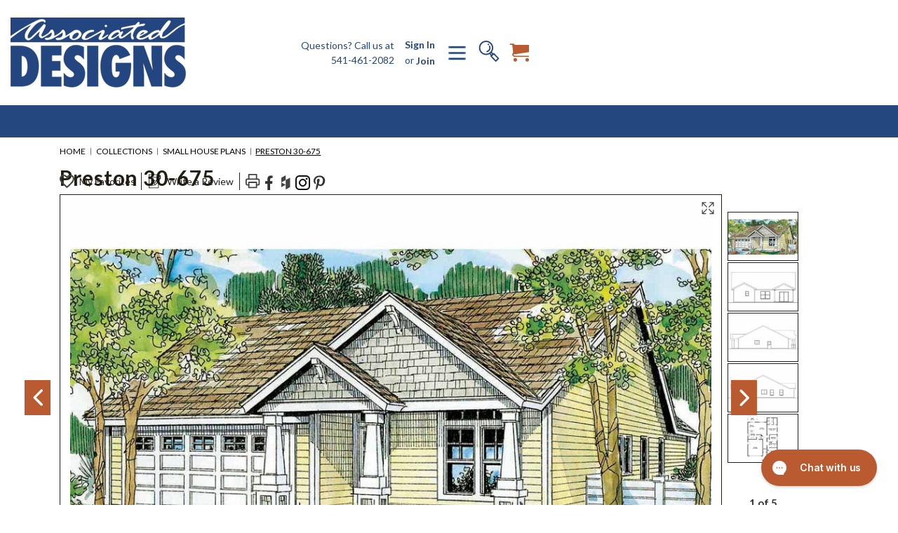

--- FILE ---
content_type: text/html; charset=UTF-8
request_url: https://associateddesigns.com/house-plans/cottage-house-plans/plan/30675
body_size: 48754
content:








<!-- If there will be no plan number - just empty string -->

<!-- If there will be no plan name - use "Plan" instead -->










        




























































        









<!DOCTYPE html>
<html class="no-js" lang="en">
    <head>
        <title>Cottage House Plans - 30-675 - Associated Designs</title>
        <link rel="dns-prefetch preconnect" href="https://cdn11.bigcommerce.com/s-iuzizlapqw" crossorigin><link rel="dns-prefetch preconnect" href="https://fonts.googleapis.com/" crossorigin><link rel="dns-prefetch preconnect" href="https://fonts.gstatic.com/" crossorigin>
        <meta property="product:price:amount" content="765" /><meta property="product:price:currency" content="USD" /><meta property="og:url" content="https://associateddesigns.com/house-plans/cottage-house-plans/plan/30675" /><meta property="og:site_name" content="Associated Designs" /><meta name="description" content="Cottage house plan the Preston is a  1500 sq ft, 1 story, 3 bedroom, 2 bathroom, 2 car garage home design.  house plan, Beach and Bungalow house plans. Quality cottage house plans, floor plans and blueprints."><link rel='canonical' href='https://associateddesigns.com/house-plans/cottage-house-plans/plan/30675' /><meta name='platform' content='bigcommerce.stencil' /><meta property="og:type" content="product" />
<meta property="og:title" content="Preston - 30-675" />
<meta property="og:description" content="Cottage house plan the Preston is a  1500 sq ft, 1 story, 3 bedroom, 2 bathroom, 2 car garage home design.  house plan, Beach and Bungalow house plans. Quality cottage house plans, floor plans and blueprints." />
<meta property="og:image" content="https://cdn11.bigcommerce.com/s-iuzizlapqw/products/287/images/11454/cottage-house-plan-preston-30-675-front.8cb42e70-0ef8-41b2-a037-95ec3249fdeb__86284.1728416993.386.513.jpg?c=1" />
<meta property="og:availability" content="instock" />
<meta property="pinterest:richpins" content="enabled" />
        
         

        <link href="https://cdn11.bigcommerce.com/s-iuzizlapqw/product_images/48%20x%2048%20ADI%20Favicon%20%281%29.png?t&#x3D;1683826994" rel="shortcut icon">
        <meta name="viewport" content="width=device-width, initial-scale=1">

        <!--Lato 500 and 600-->
        <link rel="stylesheet" href="https://use.typekit.net/fnc5mpj.css">
        <script>
            window.storeHash = `iuzizlapqw`;
        </script>

        <script>
            document.documentElement.className = document.documentElement.className.replace('no-js', 'js');
        </script>

        <script>
    function browserSupportsAllFeatures() {
        return window.Promise
            && window.fetch
            && window.URL
            && window.URLSearchParams
            && window.WeakMap
            // object-fit support
            && ('objectFit' in document.documentElement.style);
    }

    function loadScript(src) {
        var js = document.createElement('script');
        js.src = src;
        js.onerror = function () {
            console.error('Failed to load polyfill script ' + src);
        };
        document.head.appendChild(js);
    }

    if (!browserSupportsAllFeatures()) {
        loadScript('https://cdn11.bigcommerce.com/s-iuzizlapqw/stencil/ab3847a0-5f42-013d-0ecf-7208ebb9ef95/e/ee8a7300-ef80-013c-0814-6e2736edf853/dist/theme-bundle.polyfills.js');
    }
</script>
        <script>window.consentManagerTranslations = `{"locale":"en","locales":{"consent_manager.data_collection_warning":"en","consent_manager.accept_all_cookies":"en","consent_manager.gdpr_settings":"en","consent_manager.data_collection_preferences":"en","consent_manager.manage_data_collection_preferences":"en","consent_manager.use_data_by_cookies":"en","consent_manager.data_categories_table":"en","consent_manager.allow":"en","consent_manager.accept":"en","consent_manager.deny":"en","consent_manager.dismiss":"en","consent_manager.reject_all":"en","consent_manager.category":"en","consent_manager.purpose":"en","consent_manager.functional_category":"en","consent_manager.functional_purpose":"en","consent_manager.analytics_category":"en","consent_manager.analytics_purpose":"en","consent_manager.targeting_category":"en","consent_manager.advertising_category":"en","consent_manager.advertising_purpose":"en","consent_manager.essential_category":"en","consent_manager.esential_purpose":"en","consent_manager.yes":"en","consent_manager.no":"en","consent_manager.not_available":"en","consent_manager.cancel":"en","consent_manager.save":"en","consent_manager.back_to_preferences":"en","consent_manager.close_without_changes":"en","consent_manager.unsaved_changes":"en","consent_manager.by_using":"en","consent_manager.agree_on_data_collection":"en","consent_manager.change_preferences":"en","consent_manager.cancel_dialog_title":"en","consent_manager.privacy_policy":"en","consent_manager.allow_category_tracking":"en","consent_manager.disallow_category_tracking":"en"},"translations":{"consent_manager.data_collection_warning":"We use cookies (and other similar technologies) to collect data to improve your shopping experience.","consent_manager.accept_all_cookies":"Accept All Cookies","consent_manager.gdpr_settings":"Settings","consent_manager.data_collection_preferences":"Website Data Collection Preferences","consent_manager.manage_data_collection_preferences":"Manage Website Data Collection Preferences","consent_manager.use_data_by_cookies":" uses data collected by cookies and JavaScript libraries to improve your shopping experience.","consent_manager.data_categories_table":"The table below outlines how we use this data by category. To opt out of a category of data collection, select 'No' and save your preferences.","consent_manager.allow":"Allow","consent_manager.accept":"Accept","consent_manager.deny":"Deny","consent_manager.dismiss":"Dismiss","consent_manager.reject_all":"Reject all","consent_manager.category":"Category","consent_manager.purpose":"Purpose","consent_manager.functional_category":"Functional","consent_manager.functional_purpose":"Enables enhanced functionality, such as videos and live chat. If you do not allow these, then some or all of these functions may not work properly.","consent_manager.analytics_category":"Analytics","consent_manager.analytics_purpose":"Provide statistical information on site usage, e.g., web analytics so we can improve this website over time.","consent_manager.targeting_category":"Targeting","consent_manager.advertising_category":"Advertising","consent_manager.advertising_purpose":"Used to create profiles or personalize content to enhance your shopping experience.","consent_manager.essential_category":"Essential","consent_manager.esential_purpose":"Essential for the site and any requested services to work, but do not perform any additional or secondary function.","consent_manager.yes":"Yes","consent_manager.no":"No","consent_manager.not_available":"N/A","consent_manager.cancel":"Cancel","consent_manager.save":"Save","consent_manager.back_to_preferences":"Back to Preferences","consent_manager.close_without_changes":"You have unsaved changes to your data collection preferences. Are you sure you want to close without saving?","consent_manager.unsaved_changes":"You have unsaved changes","consent_manager.by_using":"By using our website, you're agreeing to our","consent_manager.agree_on_data_collection":"By using our website, you're agreeing to the collection of data as described in our ","consent_manager.change_preferences":"You can change your preferences at any time","consent_manager.cancel_dialog_title":"Are you sure you want to cancel?","consent_manager.privacy_policy":"Privacy Policy","consent_manager.allow_category_tracking":"Allow [CATEGORY_NAME] tracking","consent_manager.disallow_category_tracking":"Disallow [CATEGORY_NAME] tracking"}}`;</script>

        <script>
            window.lazySizesConfig = window.lazySizesConfig || {};
            window.lazySizesConfig.loadMode = 1;
        </script>
        <script async src="https://cdn11.bigcommerce.com/s-iuzizlapqw/stencil/ab3847a0-5f42-013d-0ecf-7208ebb9ef95/e/ee8a7300-ef80-013c-0814-6e2736edf853/dist/theme-bundle.head_async.js"></script>

        <link href="https://fonts.googleapis.com/css?family=Lato:700,500,400&display=block" rel="stylesheet">

        <script async src="https://cdn11.bigcommerce.com/s-iuzizlapqw/stencil/ab3847a0-5f42-013d-0ecf-7208ebb9ef95/e/ee8a7300-ef80-013c-0814-6e2736edf853/dist/theme-bundle.font.js"></script>

        <link data-stencil-stylesheet href="https://cdn11.bigcommerce.com/s-iuzizlapqw/stencil/ab3847a0-5f42-013d-0ecf-7208ebb9ef95/e/ee8a7300-ef80-013c-0814-6e2736edf853/css/theme-ad370b20-d7b7-013e-67d9-227b0696a291.css" rel="stylesheet">

        <!-- Start Tracking Code for analytics_googleanalytics -->

<!-- Google tag (gtag.js) -->
<script async src="https://www.googletagmanager.com/gtag/js?id=UA-2265353-1"></script>
<script>
  window.dataLayer = window.dataLayer || [];
  function gtag(){dataLayer.push(arguments);}
  gtag('js', new Date());
 
  gtag('config', 'UA-2265353-1');
</script>

<!-- End Tracking Code for analytics_googleanalytics -->

<!-- Start Tracking Code for analytics_googleanalytics4 -->

<script data-cfasync="false" src="https://cdn11.bigcommerce.com/shared/js/google_analytics4_bodl_subscribers-358423becf5d870b8b603a81de597c10f6bc7699.js" integrity="sha256-gtOfJ3Avc1pEE/hx6SKj/96cca7JvfqllWA9FTQJyfI=" crossorigin="anonymous"></script>
<script data-cfasync="false">
  (function () {
    window.dataLayer = window.dataLayer || [];

    function gtag(){
        dataLayer.push(arguments);
    }

    function initGA4(event) {
         function setupGtag() {
            function configureGtag() {
                gtag('js', new Date());
                gtag('set', 'developer_id.dMjk3Nj', true);
                gtag('config', 'G-37Q3LV95WC');
            }

            var script = document.createElement('script');

            script.src = 'https://www.googletagmanager.com/gtag/js?id=G-37Q3LV95WC';
            script.async = true;
            script.onload = configureGtag;

            document.head.appendChild(script);
        }

        setupGtag();

        if (typeof subscribeOnBodlEvents === 'function') {
            subscribeOnBodlEvents('G-37Q3LV95WC', false);
        }

        window.removeEventListener(event.type, initGA4);
    }

    

    var eventName = document.readyState === 'complete' ? 'consentScriptsLoaded' : 'DOMContentLoaded';
    window.addEventListener(eventName, initGA4, false);
  })()
</script>

<!-- End Tracking Code for analytics_googleanalytics4 -->

<!-- Start Tracking Code for analytics_siteverification -->

<meta name="google-site-verification" content="NQzydzETwiKt4W1YjWmR_fijpFV1z6qur65i1cRi3ws" />

<!-- End Tracking Code for analytics_siteverification -->


<script type="text/javascript" src="https://checkout-sdk.bigcommerce.com/v1/loader.js" defer ></script>
<script src="https://www.google.com/recaptcha/api.js" async defer></script>
<script type="text/javascript">
var BCData = {"product_attributes":{"sku":"101 - 30-675","upc":null,"mpn":null,"gtin":null,"weight":null,"base":false,"image":null,"stock":null,"instock":true,"stock_message":null,"purchasable":true,"purchasing_message":null,"call_for_price_message":null,"price":{"without_tax":{"formatted":"$765.00","value":765,"currency":"USD"},"tax_label":"Tax"}}};
</script>
<!-- Google Tag Manager -->
<script>(function(w,d,s,l,i){w[l]=w[l]||[];w[l].push({'gtm.start':
new Date().getTime(),event:'gtm.js'});var f=d.getElementsByTagName(s)[0],
j=d.createElement(s),dl=l!='dataLayer'?'&l='+l:'';j.async=true;j.src=
'https://www.googletagmanager.com/gtm.js?id='+i+dl;f.parentNode.insertBefore(j,f);
})(window,document,'script','dataLayer','GTM-ML8HFRS');</script>
<!-- End Google Tag Manager -->
 <script data-cfasync="false" src="https://microapps.bigcommerce.com/bodl-events/1.9.4/index.js" integrity="sha256-Y0tDj1qsyiKBRibKllwV0ZJ1aFlGYaHHGl/oUFoXJ7Y=" nonce="" crossorigin="anonymous"></script>
 <script data-cfasync="false" nonce="">

 (function() {
    function decodeBase64(base64) {
       const text = atob(base64);
       const length = text.length;
       const bytes = new Uint8Array(length);
       for (let i = 0; i < length; i++) {
          bytes[i] = text.charCodeAt(i);
       }
       const decoder = new TextDecoder();
       return decoder.decode(bytes);
    }
    window.bodl = JSON.parse(decodeBase64("[base64]"));
 })()

 </script>

<script nonce="">
(function () {
    var xmlHttp = new XMLHttpRequest();

    xmlHttp.open('POST', 'https://bes.gcp.data.bigcommerce.com/nobot');
    xmlHttp.setRequestHeader('Content-Type', 'application/json');
    xmlHttp.send('{"store_id":"1002846256","timezone_offset":"-5.0","timestamp":"2026-01-22T17:21:02.26321900Z","visit_id":"fe81ad1e-439c-4013-a3f7-7b30dacf1c7a","channel_id":1}');
})();
</script>

        
        

        <script>
            // Remove sobooster scripts
            (function removeSoboosterScripts() {
              const scripts = document.getElementsByTagName('script');
            
              for (let i = 0; i < scripts.length; i++) {
                const script = scripts[i];
            
                if (script.src && script.src.includes('cdn-usf.hotyon')) {
                    console.log('Removed script:', script.src);
                    script.remove();
                }
              }
            })();

            // Remove sobooster styling and settings
            (function removeKeysWithUsf() {
              for (let key in window) {
                if (key.includes('_usf')) {
                  console.log('Removed sobooster window key:', key);
                  delete window[key];
                }
              }
            })();
        </script>

            
            


        	
        <script type="text/javascript" src="https://snapui.searchspring.io/ty4fj2/bundle.js" id="searchspring-context" defer>
        	
        	
            	token = "eyJ0eXAiOiJKV1QiLCJhbGciOiJFUzI1NiJ9.[base64].3v_gE_g3SppbXDnbXfnc58EdzreURSglcU8C8eyCMKbaSfbgS0h9YjWdsO8hPrTCfefAxnWKAJJqdPvuWshp-Q";
            	currency = "USD";
        </script>   
    </head>
    <body class="ss-adi ">
        <svg data-src="https://cdn11.bigcommerce.com/s-iuzizlapqw/stencil/ab3847a0-5f42-013d-0ecf-7208ebb9ef95/e/ee8a7300-ef80-013c-0814-6e2736edf853/img/icon-sprite.svg" class="icons-svg-sprite"></svg>

        <a href="#main-content" class="skip-to-main-link">Skip to main content</a>
<div data-content-region="header_bottom--global"><div data-layout-id="6a3bfa0e-7f53-43b8-84db-b0f631664a0a">       <div data-sub-layout-container="af2a5b6c-563b-4e02-af40-5835b1f7330f" data-layout-name="Layout">
    <style data-container-styling="af2a5b6c-563b-4e02-af40-5835b1f7330f">
        [data-sub-layout-container="af2a5b6c-563b-4e02-af40-5835b1f7330f"] {
            box-sizing: border-box;
            display: flex;
            flex-wrap: wrap;
            z-index: 0;
            position: relative;
            height: ;
            padding-top: 0px;
            padding-right: 0px;
            padding-bottom: 0px;
            padding-left: 0px;
            margin-top: 0px;
            margin-right: 0px;
            margin-bottom: 0px;
            margin-left: 0px;
            border-width: 0px;
            border-style: solid;
            border-color: #333333;
        }

        [data-sub-layout-container="af2a5b6c-563b-4e02-af40-5835b1f7330f"]:after {
            display: block;
            position: absolute;
            top: 0;
            left: 0;
            bottom: 0;
            right: 0;
            background-size: cover;
            z-index: auto;
        }
    </style>

    <div data-sub-layout="7ecfcb42-ca76-4e6f-be27-8b2f0bec0b9b">
        <style data-column-styling="7ecfcb42-ca76-4e6f-be27-8b2f0bec0b9b">
            [data-sub-layout="7ecfcb42-ca76-4e6f-be27-8b2f0bec0b9b"] {
                display: flex;
                flex-direction: column;
                box-sizing: border-box;
                flex-basis: 100%;
                max-width: 100%;
                z-index: 0;
                position: relative;
                height: ;
                padding-top: 0px;
                padding-right: 10.5px;
                padding-bottom: 0px;
                padding-left: 10.5px;
                margin-top: 0px;
                margin-right: 0px;
                margin-bottom: 0px;
                margin-left: 0px;
                border-width: 0px;
                border-style: solid;
                border-color: #333333;
                justify-content: center;
            }
            [data-sub-layout="7ecfcb42-ca76-4e6f-be27-8b2f0bec0b9b"]:after {
                display: block;
                position: absolute;
                top: 0;
                left: 0;
                bottom: 0;
                right: 0;
                background-size: cover;
                z-index: auto;
            }
            @media only screen and (max-width: 700px) {
                [data-sub-layout="7ecfcb42-ca76-4e6f-be27-8b2f0bec0b9b"] {
                    flex-basis: 100%;
                    max-width: 100%;
                }
            }
        </style>
    </div>
</div>

       <div data-sub-layout-container="9194b354-1920-4410-a2cf-64caba30b484" data-layout-name="Layout">
    <style data-container-styling="9194b354-1920-4410-a2cf-64caba30b484">
        [data-sub-layout-container="9194b354-1920-4410-a2cf-64caba30b484"] {
            box-sizing: border-box;
            display: flex;
            flex-wrap: wrap;
            z-index: 0;
            position: relative;
            height: ;
            padding-top: 0px;
            padding-right: 0px;
            padding-bottom: 0px;
            padding-left: 0px;
            margin-top: 0px;
            margin-right: 0px;
            margin-bottom: 0px;
            margin-left: 0px;
            border-width: 0px;
            border-style: solid;
            border-color: #333333;
        }

        [data-sub-layout-container="9194b354-1920-4410-a2cf-64caba30b484"]:after {
            display: block;
            position: absolute;
            top: 0;
            left: 0;
            bottom: 0;
            right: 0;
            background-size: cover;
            z-index: auto;
        }
    </style>

    <div data-sub-layout="91cfeb9a-59a5-4d28-88c5-4e0b14985318">
        <style data-column-styling="91cfeb9a-59a5-4d28-88c5-4e0b14985318">
            [data-sub-layout="91cfeb9a-59a5-4d28-88c5-4e0b14985318"] {
                display: flex;
                flex-direction: column;
                box-sizing: border-box;
                flex-basis: 100%;
                max-width: 100%;
                z-index: 0;
                position: relative;
                height: ;
                padding-top: 0px;
                padding-right: 10.5px;
                padding-bottom: 0px;
                padding-left: 10.5px;
                margin-top: 0px;
                margin-right: 0px;
                margin-bottom: 0px;
                margin-left: 0px;
                border-width: 0px;
                border-style: solid;
                border-color: #333333;
                justify-content: center;
            }
            [data-sub-layout="91cfeb9a-59a5-4d28-88c5-4e0b14985318"]:after {
                display: block;
                position: absolute;
                top: 0;
                left: 0;
                bottom: 0;
                right: 0;
                background-size: cover;
                z-index: auto;
            }
            @media only screen and (max-width: 700px) {
                [data-sub-layout="91cfeb9a-59a5-4d28-88c5-4e0b14985318"] {
                    flex-basis: 100%;
                    max-width: 100%;
                }
            }
        </style>
    </div>
</div>

       <div data-sub-layout-container="47a7240b-4f80-4bd8-8257-dfb81979f9d7" data-layout-name="Layout">
    <style data-container-styling="47a7240b-4f80-4bd8-8257-dfb81979f9d7">
        [data-sub-layout-container="47a7240b-4f80-4bd8-8257-dfb81979f9d7"] {
            box-sizing: border-box;
            display: flex;
            flex-wrap: wrap;
            z-index: 0;
            position: relative;
            height: ;
            padding-top: 0px;
            padding-right: 0px;
            padding-bottom: 0px;
            padding-left: 0px;
            margin-top: 0px;
            margin-right: 0px;
            margin-bottom: 0px;
            margin-left: 0px;
            border-width: 0px;
            border-style: solid;
            border-color: #333333;
        }

        [data-sub-layout-container="47a7240b-4f80-4bd8-8257-dfb81979f9d7"]:after {
            display: block;
            position: absolute;
            top: 0;
            left: 0;
            bottom: 0;
            right: 0;
            background-size: cover;
            z-index: auto;
        }
    </style>

    <div data-sub-layout="ce1e99e3-a49a-4378-a962-dbce627bd668">
        <style data-column-styling="ce1e99e3-a49a-4378-a962-dbce627bd668">
            [data-sub-layout="ce1e99e3-a49a-4378-a962-dbce627bd668"] {
                display: flex;
                flex-direction: column;
                box-sizing: border-box;
                flex-basis: 100%;
                max-width: 100%;
                z-index: 0;
                position: relative;
                height: ;
                padding-top: 0px;
                padding-right: 10.5px;
                padding-bottom: 0px;
                padding-left: 10.5px;
                margin-top: 0px;
                margin-right: 0px;
                margin-bottom: 0px;
                margin-left: 0px;
                border-width: 0px;
                border-style: solid;
                border-color: #333333;
                justify-content: center;
            }
            [data-sub-layout="ce1e99e3-a49a-4378-a962-dbce627bd668"]:after {
                display: block;
                position: absolute;
                top: 0;
                left: 0;
                bottom: 0;
                right: 0;
                background-size: cover;
                z-index: auto;
            }
            @media only screen and (max-width: 700px) {
                [data-sub-layout="ce1e99e3-a49a-4378-a962-dbce627bd668"] {
                    flex-basis: 100%;
                    max-width: 100%;
                }
            }
        </style>
    </div>
</div>

       <div data-sub-layout-container="02b163ea-749a-40ae-baf2-91e41fd393e9" data-layout-name="Layout">
    <style data-container-styling="02b163ea-749a-40ae-baf2-91e41fd393e9">
        [data-sub-layout-container="02b163ea-749a-40ae-baf2-91e41fd393e9"] {
            box-sizing: border-box;
            display: flex;
            flex-wrap: wrap;
            z-index: 0;
            position: relative;
            height: ;
            padding-top: 0px;
            padding-right: 0px;
            padding-bottom: 0px;
            padding-left: 0px;
            margin-top: 0px;
            margin-right: 0px;
            margin-bottom: 0px;
            margin-left: 0px;
            border-width: 0px;
            border-style: solid;
            border-color: #333333;
        }

        [data-sub-layout-container="02b163ea-749a-40ae-baf2-91e41fd393e9"]:after {
            display: block;
            position: absolute;
            top: 0;
            left: 0;
            bottom: 0;
            right: 0;
            background-size: cover;
            z-index: auto;
        }
    </style>

    <div data-sub-layout="484dca2a-7cd9-4a97-b464-64202c84ac5d">
        <style data-column-styling="484dca2a-7cd9-4a97-b464-64202c84ac5d">
            [data-sub-layout="484dca2a-7cd9-4a97-b464-64202c84ac5d"] {
                display: flex;
                flex-direction: column;
                box-sizing: border-box;
                flex-basis: 100%;
                max-width: 100%;
                z-index: 0;
                position: relative;
                height: ;
                background-color: rgba(0,0,0,1);
                padding-top: 0px;
                padding-right: 10.5px;
                padding-bottom: 0px;
                padding-left: 10.5px;
                margin-top: 0px;
                margin-right: 0px;
                margin-bottom: 0px;
                margin-left: 0px;
                border-width: 0px;
                border-style: solid;
                border-color: #333333;
                justify-content: center;
            }
            [data-sub-layout="484dca2a-7cd9-4a97-b464-64202c84ac5d"]:after {
                display: block;
                position: absolute;
                top: 0;
                left: 0;
                bottom: 0;
                right: 0;
                background-size: cover;
                z-index: -1;
                content: '';
            }
            @media only screen and (max-width: 700px) {
                [data-sub-layout="484dca2a-7cd9-4a97-b464-64202c84ac5d"] {
                    flex-basis: 100%;
                    max-width: 100%;
                }
            }
        </style>
    </div>
</div>

</div></div>
<header class="header
      blue-bar
 
" role="banner">
    <div class="container">
            <div class="header-logo header-logo--center">
                <a href="https://associateddesigns.com/" class="header-logo__link" data-header-logo-link>
        <div class="header-logo-image-container">
            <img class="header-logo-image"
                 src="https://cdn11.bigcommerce.com/s-iuzizlapqw/images/stencil/250x100/ad-logo2x_1677846873__85494.original.png"
                 srcset="https://cdn11.bigcommerce.com/s-iuzizlapqw/images/stencil/250x100/ad-logo2x_1677846873__85494.original.png 1x, https://cdn11.bigcommerce.com/s-iuzizlapqw/images/stencil/500x200/ad-logo2x_1677846873__85494.original.png 2x"
                 alt="Associated Designs"
                 title="Associated Designs">
        </div>
</a>
            </div>


        <div class="mobile-only mobile-navigation-custom">
            <a href="#" class="mobileMenu-toggle" data-mobile-menu-toggle="menu">
                <span class="mobileMenu-toggleIcon">Toggle menu</span>
            </a>

            <button class="mobile-quickSearch navUser-action--quickSearch"
                type="button"
                id="quick-search-expand"
                data-search="quickSearch"
                aria-controls="quickSearch"
                aria-label="Search"
            >
                <svg class = 'header_search' ><use xlink:href="#icon-Search" /></svg>
            </button>

            <div class="mobile-cart navUser-item--cart">
                <a class="navUser-action"
                    data-cart-preview
                    data-dropdown="cart-preview-dropdown"
                    data-options="align:right"
                    href="/cart.php"
                    aria-label="Cart with 0 items"
                >
                <svg class = 'header_cart' ><use xlink:href="#icon-cart" /></svg>
                    <span class="countPill cart-quantity"></span>
                </a>
            </div>
        </div>
        <nav class="navUser">
        
    <ul class="navUser-section navUser-section--alt">
        <div class="dropdown dropdown--quickSearch" id="quickSearch" aria-hidden="true" data-prevent-quick-search-close>
            
    <form class="form" onsubmit="return false" method="get" action="/shop/">
        <fieldset class="form-fieldset">
            <div class="form-field">
                <button class="is-srOnly_custom" type="submit">Search</button>
                <input class="form-input ss__autocomplete__input"
                       name="search_query"
                       id="search_query"
                       placeholder=""
                       data-error-message="Search field cannot be empty."
                       autocomplete="off"
                >
            </div>
        </fieldset>
    </form>
        </div>
        <li class="navUser-item navUser-item-description__wrapper">
            <p class="navUser-item-description__text">
                Questions? Call us at
            </p>
            <a class="navUser-item-description__link" href="tel:5414612082">541-461-2082</a>
        </li>
        <li class="navUser-item">
            <a class="navUser-action navUser-item--compare"
               href="/compare"
               data-compare-nav
               aria-label="Compare"
            >
                Compare <span class="countPill countPill--positive countPill--alt"></span>
            </a>
        </li>
            <li class="navUser-item navUser-item--social">
                    <ul class="socialLinks socialLinks--alt">
            <li class="socialLinks-item">
                <a class="icon icon--facebook"
                   href="https://www.facebook.com/AssociatedDesignsHomePlans/"
                   target="_blank"
                   rel="noopener"
                   title="Facebook"
                >
                    <span class="aria-description--hidden">Facebook</span>
                    <svg>
                        <use xlink:href="#icon-facebook"/>
                    </svg>
                </a>
            </li>
            <li class="socialLinks-item">
                <a class="icon icon--linkedin"
                   href="https://www.houzz.com/professionals/architects-and-building-designers/associated-designs-inc-pfvwus-pf~1510186470?"
                   target="_blank"
                   rel="noopener"
                   title="Linkedin"
                >
                    <span class="aria-description--hidden">Linkedin</span>
                    <svg>
                        <use xlink:href="#icon-linkedin"/>
                    </svg>
                </a>
            </li>
            <li class="socialLinks-item">
                <a class="icon icon--instagram"
                   href="https://www.instagram.com/associateddesignsinc/?hl&#x3D;en"
                   target="_blank"
                   rel="noopener"
                   title="Instagram"
                >
                    <span class="aria-description--hidden">Instagram</span>
                    <svg>
                        <use xlink:href="#icon-instagram"/>
                    </svg>
                </a>
            </li>
            <li class="socialLinks-item">
                <a class="icon icon--pinterest"
                   href="https://www.pinterest.com/assocdesigns/"
                   target="_blank"
                   rel="noopener"
                   title="Pinterest"
                >
                    <span class="aria-description--hidden">Pinterest</span>
                    <svg>
                        <use xlink:href="#icon-pinterest"/>
                    </svg>
                </a>
            </li>
    </ul>
            </li>
            <li class="navUser-item navUser-item--divider">|</li>
        
        <li class="navUser-item navUser-item--account">
                <a class="navUser-action"
                   href="/login.php"
                   aria-label="Sign In"
                >
                    Sign In
                </a>
                    <span class="navUser-or">or</span>
                    <a class="navUser-action navUser-action-signUp"
                        href="/login.php"
                       aria-label="Join"
                    >
                        Join
                    </a>
        </li>
        <li class="navUser-item">
            <!-- if checkout page => link to the home page -->
            <img class="desktop-toggleIcon" src="https://cdn11.bigcommerce.com/s-iuzizlapqw/stencil/ab3847a0-5f42-013d-0ecf-7208ebb9ef95/e/ee8a7300-ef80-013c-0814-6e2736edf853/icons/menu-burger.png" alt="navigation-menu">
        </img>
        </li>
            
        <li class="navUser-item">
            <button class="navUser-action navUser-action--quickSearch"
               type="button"
               id="quick-search-expand"
               data-search="quickSearch"
               aria-controls="quickSearch"
               aria-label="Search"
            >
                <svg class = 'header_search' ><use xlink:href="#icon-Search" /></svg>   
            </button>
        </li>
        <li class="navUser-item navUser-item--cart">
            <a class="navUser-action"
               data-cart-preview
               data-dropdown="cart-preview-dropdown"
               data-options="align:right"
               href="/cart.php"
               aria-label="Cart with 0 items"
            >
            <svg class = 'header_cart' ><use xlink:href="#icon-cart" /></svg>
                <span class="countPill cart-quantity"></span>
            </a>

            <div class="dropdown-menu" id="cart-preview-dropdown" data-dropdown-content aria-hidden="true"></div>
        </li>
    </ul>

   
    
</nav>


        <div class="navPages-container" id="menu" data-menu>
            <nav class="navPages">
    <div class="navPages-quickSearch">
        <div class="container">
    <form class="form" method="get" action="/shop/">
        <fieldset class="form-fieldset">
            <div class="form-field">
                <button class="is-srOnly" type="submit">Search</button>
                <input class="form-input ss__autocomplete__input"
                       name="search_query"
                       id="search_query"
                       data-error-message="Search field cannot be empty."
                       placeholder="Search"
                       autocomplete="off"
                >
            </div>
        </fieldset>
    </form>
</div>
    </div>
    <ul class="navPages-list">
        <!-- Special order for navigation -->
                <li class="navPages-item navPages-item-page">
                    <a class="navPages-action"
                    href="https://associateddesigns.com/custom-design/"
                    aria-label="Custom Design Services"
                    >
                        Custom Design
                    </a>
                </li>



                    <li class="navPages-item navPages-item-page">
                        <a class="navPages-action"
                        href="https://associateddesigns.com/plan-modification/"
                        aria-label="Plan Modification"
                        >
                            Plan Modification
                        </a>
                    </li>



                    <li class="navPages-item navPages-item-page">
                        <a class="navPages-action"
                        href="https://associateddesigns.com/pre-designed-portfolio/"
                        aria-label="Pre-Designed Portfolio"
                        >
                            Pre-Designed Portfolio
                        </a>
                    </li>






            <li class="navPages-item navPages-item-categories">
                <!-- Special order for navigation -->
                    <a class="navPages-action"
                       href="https://associateddesigns.com/collections/"
                       aria-label="Collections"
                    >
                        Plan Collections
                    </a>
            </li>
            <li class="navPages-item navPages-item-categories">
                <!-- Special order for navigation -->
                    <a class="navPages-action"
                       href="https://associateddesigns.com/styles/"
                       aria-label="Styles"
                    >
                        Architectural Styles
                    </a>
            </li>











                    <li class="navPages-item navPages-item-page">
                        <a class="navPages-action"
                        href="https://associateddesigns.com/contact-us/"
                        aria-label="Contact Us"
                        >
                            Contact Us
                        </a>
                    </li>



        <li class="navPages-item navPages-item-page">
            <a class="navPages-action"
            href="/shop/?search_query="
            aria-label="Search Plans"
            >
                Search Plans
            </a>
        </li>
    </ul>
    <ul class="navPages-list navPages-list--user">
            <li class="navPages-item">
                <a class="navPages-action"
                   href="/login.php"
                   aria-label="Sign In"
                >
                    Sign In
                </a>
                    or
                    <a class="navPages-action"
                       href="/login.php?action&#x3D;create_account"
                       aria-label="Join"
                    >
                        Join
                    </a>
            </li>
            <li class="navPages-item">
                    <ul class="socialLinks socialLinks--alt">
            <li class="socialLinks-item">
                <a class="icon icon--facebook"
                   href="https://www.facebook.com/AssociatedDesignsHomePlans/"
                   target="_blank"
                   rel="noopener"
                   title="Facebook"
                >
                    <span class="aria-description--hidden">Facebook</span>
                    <svg>
                        <use xlink:href="#icon-facebook"/>
                    </svg>
                </a>
            </li>
            <li class="socialLinks-item">
                <a class="icon icon--linkedin"
                   href="https://www.houzz.com/professionals/architects-and-building-designers/associated-designs-inc-pfvwus-pf~1510186470?"
                   target="_blank"
                   rel="noopener"
                   title="Linkedin"
                >
                    <span class="aria-description--hidden">Linkedin</span>
                    <svg>
                        <use xlink:href="#icon-linkedin"/>
                    </svg>
                </a>
            </li>
            <li class="socialLinks-item">
                <a class="icon icon--instagram"
                   href="https://www.instagram.com/associateddesignsinc/?hl&#x3D;en"
                   target="_blank"
                   rel="noopener"
                   title="Instagram"
                >
                    <span class="aria-description--hidden">Instagram</span>
                    <svg>
                        <use xlink:href="#icon-instagram"/>
                    </svg>
                </a>
            </li>
            <li class="socialLinks-item">
                <a class="icon icon--pinterest"
                   href="https://www.pinterest.com/assocdesigns/"
                   target="_blank"
                   rel="noopener"
                   title="Pinterest"
                >
                    <span class="aria-description--hidden">Pinterest</span>
                    <svg>
                        <use xlink:href="#icon-pinterest"/>
                    </svg>
                </a>
            </li>
    </ul>
            </li>
    </ul>
</nav>
        </div>

       <ul class="navUser-custom__list">
    <div class="navUser-custom__thumbnail"></div>
   <li class="navUser-custom__item">
        <a href="/custom-design/">Custom Design</a>
   </li>
   <li class="navUser-custom__item">
        <a href="/plan-modification/">Plan Modification</a>
    </li>
    <li class="navUser-custom__item">
        <a href="/pre-designed-portfolio/">Pre-Designed Portfolio</a>
    </li>
    <li class="navUser-custom__item">
        <a href="/collections/">Plan Collections</a>
    </li>
    <li class="navUser-custom__item">
        <a href="/styles/">Architectural styles</a>
    </li>
    <li class="navUser-custom__item">
        <a href="/contact-us/">Contact Us</a>
    </li>
    <li class="navUser-custom__item">
        <a href="/shop/?search_query=">Search Plans</a>
    </li>
    <li class="navUser-custom__item">
        <a href="/login.php">Sign In / Join</a>
    </li>
</ul>
    </div>
</header>
<div data-content-region="header_navigation_bottom--global"></div>
<div data-content-region="header_bottom"></div>
        <main class="body custom-product " id="main-content" role="main" data-currency-code="USD">
         <div class="container">
        
<nav aria-label="Breadcrumb" class="breadcrumbs-nav">
    <ol class="breadcrumbs">
                <li class="breadcrumb ">
                    <a class="breadcrumb-label"
                       href="https://associateddesigns.com/"
                       
                    >
                        <span>
                                Home
                        </span>
                    </a>
                </li>
                <li class="breadcrumb ">
                    <a class="breadcrumb-label"
                       href="https://associateddesigns.com/collections/"
                       
                    >
                        <span>
                                Collections
                        </span>
                    </a>
                </li>
                <li class="breadcrumb ">
                    <a class="breadcrumb-label"
                       href="https://associateddesigns.com/house-plans/collections/small-house-plans/"
                       
                    >
                        <span>
                                Small House Plans
                        </span>
                    </a>
                </li>
                <li class="breadcrumb is-active">
                    <a class="breadcrumb-label"
                       href="https://associateddesigns.com/house-plans/cottage-house-plans/plan/30675"
                       aria-current="page"
                    >
                        <span>
                                Preston 30-675
                        </span>
                    </a>
                </li>
    </ol>
</nav>

<script type="application/ld+json">
    {
        "@context": "https://schema.org",
        "@type": "BreadcrumbList",
        "itemListElement":
        [
            {
                "@type": "ListItem",
                "position": 1,
            "item": {
            "@id": "https://associateddesigns.com/",
            "name": "Home"
        }
        },
            {
                "@type": "ListItem",
                "position": 2,
            "item": {
            "@id": "https://associateddesigns.com/collections/",
            "name": "Collections"
        }
        },
            {
                "@type": "ListItem",
                "position": 3,
            "item": {
            "@id": "https://associateddesigns.com/house-plans/collections/small-house-plans/",
            "name": "Small House Plans"
        }
        },
            {
                "@type": "ListItem",
                "position": 4,
            "item": {
            "@id": "https://associateddesigns.com/house-plans/cottage-house-plans/plan/30675",
            "name": "Preston - 30-675"
        }
        }
        ]
    }
</script>


<section class="product-section" data-get-current-brand="Associated Designs">

    <div class="product-header" data-product-id-for-price="287">
    <h1 class="headline_1" >
        <span data-product-sku>Preston 30-675</span>
    </h1>
</div>

    
<!-- productView-custom-pdp START-->
<div class="productView productView-custom-pdp"
>

    <!--productView-images section -->
    <section class="productView-images productView-images-section">

    <div class="productView-img-container">
        <ul class="product-actions">
        <a class="wish-list-card product-action product-action--with-icon product-action--favorites" data-entityid=287 data-action href="/login.php" data-isPDP="true">
    <div data-wishlist class="add-to-wishlist-btn">
        <div class="product-figure-icon favorite">
        </div>
        <span class="product-figcaption">My Favorites</span>
    </div>
</a>
        <span class="vertical-line"></span>
        <li class="product-action product-action--with-icon product-action--review">
            <a href="https://associateddesigns.com/house-plans/cottage-house-plans/plan/30675"
               class="productView-reviewLink productView-reviewLink--new"
               data-reveal-id="modal-review-form"
            role="button"
            >
                Write a Review
            </a>
        </li>
        <span class="vertical-line"></span>
    <li class="product-action product-action--with-icon product-action--print" onclick="window.print();"/>

        
    
        <li class="product-action">
            <a class="socialLinks__link icon icon--facebook"
               title="Facebook"
               href="https://facebook.com/sharer/sharer.php?u=https%3A%2F%2Fassociateddesigns.com%2Fhouse-plans%2Fcottage-house-plans%2Fplan%2F30675"
               target="_blank"
               rel="noopener"
               
            >
                <span class="aria-description--hidden">Facebook</span>
                <img src="https://cdn11.bigcommerce.com/s-iuzizlapqw/stencil/ab3847a0-5f42-013d-0ecf-7208ebb9ef95/e/ee8a7300-ef80-013c-0814-6e2736edf853/icons/social/Icon_awesome-facebook-f.svg">
            </a>
        </li>
        <li class="product-action">
            <a class="product-action socialLinks__link icon icon--linkedin"
               title="Houzz"
               href="https://www.houzz.com/imageClipperUpload?imageUrl=&amp;title=Cottage%20House%20Plans%20-%2030-675%20-%20Associated%20Designs&amp;link=https%3A%2F%2Fassociateddesigns.com%2Fhouse-plans%2Fcottage-house-plans%2Fplan%2F30675"
               target="_blank"
               rel="noopener"
               
            >
                <span class="aria-description--hidden">Houzz</span>
                <img src="https://cdn11.bigcommerce.com/s-iuzizlapqw/stencil/ab3847a0-5f42-013d-0ecf-7208ebb9ef95/e/ee8a7300-ef80-013c-0814-6e2736edf853/icons/social/Icon_simple-houzz.svg" alt="Houzz">
            </a>
        </li>
        <li class="product-action">
            <a class="product-action socialLinks__link icon icon--instagram"
               title="Instagram"
               href="https://www.instagram.com/associateddesignsinc/"
               target="_blank"
               rel="noopener"
            >
                <span class="aria-description--hidden">Instagram</span>
                <img class="product-figure-icon" src="https://cdn11.bigcommerce.com/s-iuzizlapqw/stencil/ab3847a0-5f42-013d-0ecf-7208ebb9ef95/e/ee8a7300-ef80-013c-0814-6e2736edf853/img/icons/instagram-logo.png" alt="printer">
            </a>
        </li>

        <li class="product-action">
            <a class="product-action socialLinks__link icon icon--pinterest"
               title="Pinterest"
               href="https://pinterest.com/pin/create/button/?url=https%3A%2F%2Fassociateddesigns.com%2Fhouse-plans%2Fcottage-house-plans%2Fplan%2F30675&amp;media=https://cdn11.bigcommerce.com/s-iuzizlapqw/images/stencil/1280x1280/products/287/11454/cottage-house-plan-preston-30-675-front.8cb42e70-0ef8-41b2-a037-95ec3249fdeb__86284.1728416993.jpg?c=1&amp;description=Cottage%20House%20Plans%20-%2030-675%20-%20Associated%20Designs"
               target="_blank"
               rel="noopener"
               
            >
                <span class="aria-description--hidden">Pinterest</span>
                <img src="https://cdn11.bigcommerce.com/s-iuzizlapqw/stencil/ab3847a0-5f42-013d-0ecf-7208ebb9ef95/e/ee8a7300-ef80-013c-0814-6e2736edf853/icons/social/Icon_awesome-pinterest-p.svg">
            </a>

        </li>
        </ul>


        <ul class="productView-slider-init">
            <li class="productView-items reverse-list">
                
<img src="https://cdn11.bigcommerce.com/s-iuzizlapqw/images/stencil/160w/products/287/11454/cottage-house-plan-preston-30-675-front.8cb42e70-0ef8-41b2-a037-95ec3249fdeb__86284.1728416993.jpg?c=1" alt="Cottage House Plan - Preston 30-675 - Front Exterior " title="Cottage House Plan - Preston 30-675 - Front Exterior " data-sizes="auto"
    srcset="https://cdn11.bigcommerce.com/s-iuzizlapqw/images/stencil/80w/products/287/11454/cottage-house-plan-preston-30-675-front.8cb42e70-0ef8-41b2-a037-95ec3249fdeb__86284.1728416993.jpg?c=1"
data-srcset="https://cdn11.bigcommerce.com/s-iuzizlapqw/images/stencil/80w/products/287/11454/cottage-house-plan-preston-30-675-front.8cb42e70-0ef8-41b2-a037-95ec3249fdeb__86284.1728416993.jpg?c=1 80w, https://cdn11.bigcommerce.com/s-iuzizlapqw/images/stencil/160w/products/287/11454/cottage-house-plan-preston-30-675-front.8cb42e70-0ef8-41b2-a037-95ec3249fdeb__86284.1728416993.jpg?c=1 160w, https://cdn11.bigcommerce.com/s-iuzizlapqw/images/stencil/320w/products/287/11454/cottage-house-plan-preston-30-675-front.8cb42e70-0ef8-41b2-a037-95ec3249fdeb__86284.1728416993.jpg?c=1 320w, https://cdn11.bigcommerce.com/s-iuzizlapqw/images/stencil/640w/products/287/11454/cottage-house-plan-preston-30-675-front.8cb42e70-0ef8-41b2-a037-95ec3249fdeb__86284.1728416993.jpg?c=1 640w, https://cdn11.bigcommerce.com/s-iuzizlapqw/images/stencil/960w/products/287/11454/cottage-house-plan-preston-30-675-front.8cb42e70-0ef8-41b2-a037-95ec3249fdeb__86284.1728416993.jpg?c=1 960w, https://cdn11.bigcommerce.com/s-iuzizlapqw/images/stencil/1280w/products/287/11454/cottage-house-plan-preston-30-675-front.8cb42e70-0ef8-41b2-a037-95ec3249fdeb__86284.1728416993.jpg?c=1 1280w, https://cdn11.bigcommerce.com/s-iuzizlapqw/images/stencil/1920w/products/287/11454/cottage-house-plan-preston-30-675-front.8cb42e70-0ef8-41b2-a037-95ec3249fdeb__86284.1728416993.jpg?c=1 1920w, https://cdn11.bigcommerce.com/s-iuzizlapqw/images/stencil/2560w/products/287/11454/cottage-house-plan-preston-30-675-front.8cb42e70-0ef8-41b2-a037-95ec3249fdeb__86284.1728416993.jpg?c=1 2560w"

class="lazyload product-slide-image"

 />
                <span class="icon-expand-wrap">
                        <img class="icon-expand icon-expand-product-id" src="https://cdn11.bigcommerce.com/s-iuzizlapqw/stencil/ab3847a0-5f42-013d-0ecf-7208ebb9ef95/e/ee8a7300-ef80-013c-0814-6e2736edf853/icons/Icon_ionic-ios-expand.svg" alt="Icon_ionic-ios-expand">
                    </span>
            </li>
            <li class="productView-items reverse-list">
                
<img src="https://cdn11.bigcommerce.com/s-iuzizlapqw/images/stencil/160w/products/287/11455/beach-house-plan-preston-30-675-rear.9876db02-85b6-4e6a-8253-06610ebf230b__89643.1728416994.jpg?c=1" alt="Secondary Image - Cottage House Plan - Preston 30-675 - Rear Exterior " title="Secondary Image - Cottage House Plan - Preston 30-675 - Rear Exterior " data-sizes="auto"
    srcset="https://cdn11.bigcommerce.com/s-iuzizlapqw/images/stencil/80w/products/287/11455/beach-house-plan-preston-30-675-rear.9876db02-85b6-4e6a-8253-06610ebf230b__89643.1728416994.jpg?c=1"
data-srcset="https://cdn11.bigcommerce.com/s-iuzizlapqw/images/stencil/80w/products/287/11455/beach-house-plan-preston-30-675-rear.9876db02-85b6-4e6a-8253-06610ebf230b__89643.1728416994.jpg?c=1 80w, https://cdn11.bigcommerce.com/s-iuzizlapqw/images/stencil/160w/products/287/11455/beach-house-plan-preston-30-675-rear.9876db02-85b6-4e6a-8253-06610ebf230b__89643.1728416994.jpg?c=1 160w, https://cdn11.bigcommerce.com/s-iuzizlapqw/images/stencil/320w/products/287/11455/beach-house-plan-preston-30-675-rear.9876db02-85b6-4e6a-8253-06610ebf230b__89643.1728416994.jpg?c=1 320w, https://cdn11.bigcommerce.com/s-iuzizlapqw/images/stencil/640w/products/287/11455/beach-house-plan-preston-30-675-rear.9876db02-85b6-4e6a-8253-06610ebf230b__89643.1728416994.jpg?c=1 640w, https://cdn11.bigcommerce.com/s-iuzizlapqw/images/stencil/960w/products/287/11455/beach-house-plan-preston-30-675-rear.9876db02-85b6-4e6a-8253-06610ebf230b__89643.1728416994.jpg?c=1 960w, https://cdn11.bigcommerce.com/s-iuzizlapqw/images/stencil/1280w/products/287/11455/beach-house-plan-preston-30-675-rear.9876db02-85b6-4e6a-8253-06610ebf230b__89643.1728416994.jpg?c=1 1280w, https://cdn11.bigcommerce.com/s-iuzizlapqw/images/stencil/1920w/products/287/11455/beach-house-plan-preston-30-675-rear.9876db02-85b6-4e6a-8253-06610ebf230b__89643.1728416994.jpg?c=1 1920w, https://cdn11.bigcommerce.com/s-iuzizlapqw/images/stencil/2560w/products/287/11455/beach-house-plan-preston-30-675-rear.9876db02-85b6-4e6a-8253-06610ebf230b__89643.1728416994.jpg?c=1 2560w"

class="lazyload product-slide-image"

 />
                <span class="icon-expand-wrap">
                        <img class="icon-expand icon-expand-product-id" src="https://cdn11.bigcommerce.com/s-iuzizlapqw/stencil/ab3847a0-5f42-013d-0ecf-7208ebb9ef95/e/ee8a7300-ef80-013c-0814-6e2736edf853/icons/Icon_ionic-ios-expand.svg" alt="Icon_ionic-ios-expand">
                    </span>
            </li>
            <li class="productView-items reverse-list">
                
<img src="https://cdn11.bigcommerce.com/s-iuzizlapqw/images/stencil/160w/products/287/11456/bungalow-house-plan-preston-30-675-le.6d292b3a-6153-44b3-9cc0-466eeab360ed__05453.1728416995.jpg?c=1" alt="Cottage House Plan - Preston 30-675 - Left Exterior " title="Cottage House Plan - Preston 30-675 - Left Exterior " data-sizes="auto"
    srcset="https://cdn11.bigcommerce.com/s-iuzizlapqw/images/stencil/80w/products/287/11456/bungalow-house-plan-preston-30-675-le.6d292b3a-6153-44b3-9cc0-466eeab360ed__05453.1728416995.jpg?c=1"
data-srcset="https://cdn11.bigcommerce.com/s-iuzizlapqw/images/stencil/80w/products/287/11456/bungalow-house-plan-preston-30-675-le.6d292b3a-6153-44b3-9cc0-466eeab360ed__05453.1728416995.jpg?c=1 80w, https://cdn11.bigcommerce.com/s-iuzizlapqw/images/stencil/160w/products/287/11456/bungalow-house-plan-preston-30-675-le.6d292b3a-6153-44b3-9cc0-466eeab360ed__05453.1728416995.jpg?c=1 160w, https://cdn11.bigcommerce.com/s-iuzizlapqw/images/stencil/320w/products/287/11456/bungalow-house-plan-preston-30-675-le.6d292b3a-6153-44b3-9cc0-466eeab360ed__05453.1728416995.jpg?c=1 320w, https://cdn11.bigcommerce.com/s-iuzizlapqw/images/stencil/640w/products/287/11456/bungalow-house-plan-preston-30-675-le.6d292b3a-6153-44b3-9cc0-466eeab360ed__05453.1728416995.jpg?c=1 640w, https://cdn11.bigcommerce.com/s-iuzizlapqw/images/stencil/960w/products/287/11456/bungalow-house-plan-preston-30-675-le.6d292b3a-6153-44b3-9cc0-466eeab360ed__05453.1728416995.jpg?c=1 960w, https://cdn11.bigcommerce.com/s-iuzizlapqw/images/stencil/1280w/products/287/11456/bungalow-house-plan-preston-30-675-le.6d292b3a-6153-44b3-9cc0-466eeab360ed__05453.1728416995.jpg?c=1 1280w, https://cdn11.bigcommerce.com/s-iuzizlapqw/images/stencil/1920w/products/287/11456/bungalow-house-plan-preston-30-675-le.6d292b3a-6153-44b3-9cc0-466eeab360ed__05453.1728416995.jpg?c=1 1920w, https://cdn11.bigcommerce.com/s-iuzizlapqw/images/stencil/2560w/products/287/11456/bungalow-house-plan-preston-30-675-le.6d292b3a-6153-44b3-9cc0-466eeab360ed__05453.1728416995.jpg?c=1 2560w"

class="lazyload product-slide-image"

 />
                <span class="icon-expand-wrap">
                        <img class="icon-expand icon-expand-product-id" src="https://cdn11.bigcommerce.com/s-iuzizlapqw/stencil/ab3847a0-5f42-013d-0ecf-7208ebb9ef95/e/ee8a7300-ef80-013c-0814-6e2736edf853/icons/Icon_ionic-ios-expand.svg" alt="Icon_ionic-ios-expand">
                    </span>
            </li>
            <li class="productView-items reverse-list">
                
<img src="https://cdn11.bigcommerce.com/s-iuzizlapqw/images/stencil/160w/products/287/11457/bungalow-house-plan-preston-30-675-re.5e0504fa-dd9d-4cea-98cf-81f4b7ac4b31__54944.1728416996.jpg?c=1" alt="Cottage House Plan - Preston 30-675 - Right Exterior " title="Cottage House Plan - Preston 30-675 - Right Exterior " data-sizes="auto"
    srcset="https://cdn11.bigcommerce.com/s-iuzizlapqw/images/stencil/80w/products/287/11457/bungalow-house-plan-preston-30-675-re.5e0504fa-dd9d-4cea-98cf-81f4b7ac4b31__54944.1728416996.jpg?c=1"
data-srcset="https://cdn11.bigcommerce.com/s-iuzizlapqw/images/stencil/80w/products/287/11457/bungalow-house-plan-preston-30-675-re.5e0504fa-dd9d-4cea-98cf-81f4b7ac4b31__54944.1728416996.jpg?c=1 80w, https://cdn11.bigcommerce.com/s-iuzizlapqw/images/stencil/160w/products/287/11457/bungalow-house-plan-preston-30-675-re.5e0504fa-dd9d-4cea-98cf-81f4b7ac4b31__54944.1728416996.jpg?c=1 160w, https://cdn11.bigcommerce.com/s-iuzizlapqw/images/stencil/320w/products/287/11457/bungalow-house-plan-preston-30-675-re.5e0504fa-dd9d-4cea-98cf-81f4b7ac4b31__54944.1728416996.jpg?c=1 320w, https://cdn11.bigcommerce.com/s-iuzizlapqw/images/stencil/640w/products/287/11457/bungalow-house-plan-preston-30-675-re.5e0504fa-dd9d-4cea-98cf-81f4b7ac4b31__54944.1728416996.jpg?c=1 640w, https://cdn11.bigcommerce.com/s-iuzizlapqw/images/stencil/960w/products/287/11457/bungalow-house-plan-preston-30-675-re.5e0504fa-dd9d-4cea-98cf-81f4b7ac4b31__54944.1728416996.jpg?c=1 960w, https://cdn11.bigcommerce.com/s-iuzizlapqw/images/stencil/1280w/products/287/11457/bungalow-house-plan-preston-30-675-re.5e0504fa-dd9d-4cea-98cf-81f4b7ac4b31__54944.1728416996.jpg?c=1 1280w, https://cdn11.bigcommerce.com/s-iuzizlapqw/images/stencil/1920w/products/287/11457/bungalow-house-plan-preston-30-675-re.5e0504fa-dd9d-4cea-98cf-81f4b7ac4b31__54944.1728416996.jpg?c=1 1920w, https://cdn11.bigcommerce.com/s-iuzizlapqw/images/stencil/2560w/products/287/11457/bungalow-house-plan-preston-30-675-re.5e0504fa-dd9d-4cea-98cf-81f4b7ac4b31__54944.1728416996.jpg?c=1 2560w"

class="lazyload product-slide-image"

 />
                <span class="icon-expand-wrap">
                        <img class="icon-expand icon-expand-product-id" src="https://cdn11.bigcommerce.com/s-iuzizlapqw/stencil/ab3847a0-5f42-013d-0ecf-7208ebb9ef95/e/ee8a7300-ef80-013c-0814-6e2736edf853/icons/Icon_ionic-ios-expand.svg" alt="Icon_ionic-ios-expand">
                    </span>
            </li>
            <li class="productView-items reverse-list">
                
<img src="https://cdn11.bigcommerce.com/s-iuzizlapqw/images/stencil/160w/products/287/11458/cottage-house-plan-preston-30-675-floor-plan-hpc.f8dc624b-28d5-4fe9-a029-3bf015f38389__40105.1728416997.jpg?c=1" alt="Cottage House Plan - Preston 30-675 - 1st Floor Plan " title="Cottage House Plan - Preston 30-675 - 1st Floor Plan " data-sizes="auto"
    srcset="https://cdn11.bigcommerce.com/s-iuzizlapqw/images/stencil/80w/products/287/11458/cottage-house-plan-preston-30-675-floor-plan-hpc.f8dc624b-28d5-4fe9-a029-3bf015f38389__40105.1728416997.jpg?c=1"
data-srcset="https://cdn11.bigcommerce.com/s-iuzizlapqw/images/stencil/80w/products/287/11458/cottage-house-plan-preston-30-675-floor-plan-hpc.f8dc624b-28d5-4fe9-a029-3bf015f38389__40105.1728416997.jpg?c=1 80w, https://cdn11.bigcommerce.com/s-iuzizlapqw/images/stencil/160w/products/287/11458/cottage-house-plan-preston-30-675-floor-plan-hpc.f8dc624b-28d5-4fe9-a029-3bf015f38389__40105.1728416997.jpg?c=1 160w, https://cdn11.bigcommerce.com/s-iuzizlapqw/images/stencil/320w/products/287/11458/cottage-house-plan-preston-30-675-floor-plan-hpc.f8dc624b-28d5-4fe9-a029-3bf015f38389__40105.1728416997.jpg?c=1 320w, https://cdn11.bigcommerce.com/s-iuzizlapqw/images/stencil/640w/products/287/11458/cottage-house-plan-preston-30-675-floor-plan-hpc.f8dc624b-28d5-4fe9-a029-3bf015f38389__40105.1728416997.jpg?c=1 640w, https://cdn11.bigcommerce.com/s-iuzizlapqw/images/stencil/960w/products/287/11458/cottage-house-plan-preston-30-675-floor-plan-hpc.f8dc624b-28d5-4fe9-a029-3bf015f38389__40105.1728416997.jpg?c=1 960w, https://cdn11.bigcommerce.com/s-iuzizlapqw/images/stencil/1280w/products/287/11458/cottage-house-plan-preston-30-675-floor-plan-hpc.f8dc624b-28d5-4fe9-a029-3bf015f38389__40105.1728416997.jpg?c=1 1280w, https://cdn11.bigcommerce.com/s-iuzizlapqw/images/stencil/1920w/products/287/11458/cottage-house-plan-preston-30-675-floor-plan-hpc.f8dc624b-28d5-4fe9-a029-3bf015f38389__40105.1728416997.jpg?c=1 1920w, https://cdn11.bigcommerce.com/s-iuzizlapqw/images/stencil/2560w/products/287/11458/cottage-house-plan-preston-30-675-floor-plan-hpc.f8dc624b-28d5-4fe9-a029-3bf015f38389__40105.1728416997.jpg?c=1 2560w"

class="lazyload product-slide-image"

 />
                <span class="icon-expand-wrap">
                        <img class="icon-expand icon-expand-product-id" src="https://cdn11.bigcommerce.com/s-iuzizlapqw/stencil/ab3847a0-5f42-013d-0ecf-7208ebb9ef95/e/ee8a7300-ef80-013c-0814-6e2736edf853/icons/Icon_ionic-ios-expand.svg" alt="Icon_ionic-ios-expand">
                    </span>
            </li>
        </ul>
        <p class="copyright-notice">Photographs may show modifications made to plans. Copyright owned by designer.</p>
    </div>

    <div class="productView-thumbnails-section">
        <div class="productView-thumbnails-wrapper">
            <ul class="productView-thumbnails productView-thumbnails-init" >
                <li class="productView-thumbnail reverse-list">
                    
<img src="https://cdn11.bigcommerce.com/s-iuzizlapqw/images/stencil/50x50/products/287/11454/cottage-house-plan-preston-30-675-front.8cb42e70-0ef8-41b2-a037-95ec3249fdeb__86284.1728416993.jpg?c=1" alt="Cottage House Plan - Preston 30-675 - Front Exterior " title="Cottage House Plan - Preston 30-675 - Front Exterior " data-sizes="auto"
    srcset="https://cdn11.bigcommerce.com/s-iuzizlapqw/images/stencil/80w/products/287/11454/cottage-house-plan-preston-30-675-front.8cb42e70-0ef8-41b2-a037-95ec3249fdeb__86284.1728416993.jpg?c=1"
data-srcset="https://cdn11.bigcommerce.com/s-iuzizlapqw/images/stencil/80w/products/287/11454/cottage-house-plan-preston-30-675-front.8cb42e70-0ef8-41b2-a037-95ec3249fdeb__86284.1728416993.jpg?c=1 80w, https://cdn11.bigcommerce.com/s-iuzizlapqw/images/stencil/160w/products/287/11454/cottage-house-plan-preston-30-675-front.8cb42e70-0ef8-41b2-a037-95ec3249fdeb__86284.1728416993.jpg?c=1 160w, https://cdn11.bigcommerce.com/s-iuzizlapqw/images/stencil/320w/products/287/11454/cottage-house-plan-preston-30-675-front.8cb42e70-0ef8-41b2-a037-95ec3249fdeb__86284.1728416993.jpg?c=1 320w, https://cdn11.bigcommerce.com/s-iuzizlapqw/images/stencil/640w/products/287/11454/cottage-house-plan-preston-30-675-front.8cb42e70-0ef8-41b2-a037-95ec3249fdeb__86284.1728416993.jpg?c=1 640w, https://cdn11.bigcommerce.com/s-iuzizlapqw/images/stencil/960w/products/287/11454/cottage-house-plan-preston-30-675-front.8cb42e70-0ef8-41b2-a037-95ec3249fdeb__86284.1728416993.jpg?c=1 960w, https://cdn11.bigcommerce.com/s-iuzizlapqw/images/stencil/1280w/products/287/11454/cottage-house-plan-preston-30-675-front.8cb42e70-0ef8-41b2-a037-95ec3249fdeb__86284.1728416993.jpg?c=1 1280w, https://cdn11.bigcommerce.com/s-iuzizlapqw/images/stencil/1920w/products/287/11454/cottage-house-plan-preston-30-675-front.8cb42e70-0ef8-41b2-a037-95ec3249fdeb__86284.1728416993.jpg?c=1 1920w, https://cdn11.bigcommerce.com/s-iuzizlapqw/images/stencil/2560w/products/287/11454/cottage-house-plan-preston-30-675-front.8cb42e70-0ef8-41b2-a037-95ec3249fdeb__86284.1728416993.jpg?c=1 2560w"

class="lazyload product-thumbnail-image"

 />
                </li>
                <li class="productView-thumbnail reverse-list">
                    
<img src="https://cdn11.bigcommerce.com/s-iuzizlapqw/images/stencil/50x50/products/287/11455/beach-house-plan-preston-30-675-rear.9876db02-85b6-4e6a-8253-06610ebf230b__89643.1728416994.jpg?c=1" alt="Secondary Image - Cottage House Plan - Preston 30-675 - Rear Exterior " title="Secondary Image - Cottage House Plan - Preston 30-675 - Rear Exterior " data-sizes="auto"
    srcset="https://cdn11.bigcommerce.com/s-iuzizlapqw/images/stencil/80w/products/287/11455/beach-house-plan-preston-30-675-rear.9876db02-85b6-4e6a-8253-06610ebf230b__89643.1728416994.jpg?c=1"
data-srcset="https://cdn11.bigcommerce.com/s-iuzizlapqw/images/stencil/80w/products/287/11455/beach-house-plan-preston-30-675-rear.9876db02-85b6-4e6a-8253-06610ebf230b__89643.1728416994.jpg?c=1 80w, https://cdn11.bigcommerce.com/s-iuzizlapqw/images/stencil/160w/products/287/11455/beach-house-plan-preston-30-675-rear.9876db02-85b6-4e6a-8253-06610ebf230b__89643.1728416994.jpg?c=1 160w, https://cdn11.bigcommerce.com/s-iuzizlapqw/images/stencil/320w/products/287/11455/beach-house-plan-preston-30-675-rear.9876db02-85b6-4e6a-8253-06610ebf230b__89643.1728416994.jpg?c=1 320w, https://cdn11.bigcommerce.com/s-iuzizlapqw/images/stencil/640w/products/287/11455/beach-house-plan-preston-30-675-rear.9876db02-85b6-4e6a-8253-06610ebf230b__89643.1728416994.jpg?c=1 640w, https://cdn11.bigcommerce.com/s-iuzizlapqw/images/stencil/960w/products/287/11455/beach-house-plan-preston-30-675-rear.9876db02-85b6-4e6a-8253-06610ebf230b__89643.1728416994.jpg?c=1 960w, https://cdn11.bigcommerce.com/s-iuzizlapqw/images/stencil/1280w/products/287/11455/beach-house-plan-preston-30-675-rear.9876db02-85b6-4e6a-8253-06610ebf230b__89643.1728416994.jpg?c=1 1280w, https://cdn11.bigcommerce.com/s-iuzizlapqw/images/stencil/1920w/products/287/11455/beach-house-plan-preston-30-675-rear.9876db02-85b6-4e6a-8253-06610ebf230b__89643.1728416994.jpg?c=1 1920w, https://cdn11.bigcommerce.com/s-iuzizlapqw/images/stencil/2560w/products/287/11455/beach-house-plan-preston-30-675-rear.9876db02-85b6-4e6a-8253-06610ebf230b__89643.1728416994.jpg?c=1 2560w"

class="lazyload product-thumbnail-image"

 />
                </li>
                <li class="productView-thumbnail reverse-list">
                    
<img src="https://cdn11.bigcommerce.com/s-iuzizlapqw/images/stencil/50x50/products/287/11456/bungalow-house-plan-preston-30-675-le.6d292b3a-6153-44b3-9cc0-466eeab360ed__05453.1728416995.jpg?c=1" alt="Cottage House Plan - Preston 30-675 - Left Exterior " title="Cottage House Plan - Preston 30-675 - Left Exterior " data-sizes="auto"
    srcset="https://cdn11.bigcommerce.com/s-iuzizlapqw/images/stencil/80w/products/287/11456/bungalow-house-plan-preston-30-675-le.6d292b3a-6153-44b3-9cc0-466eeab360ed__05453.1728416995.jpg?c=1"
data-srcset="https://cdn11.bigcommerce.com/s-iuzizlapqw/images/stencil/80w/products/287/11456/bungalow-house-plan-preston-30-675-le.6d292b3a-6153-44b3-9cc0-466eeab360ed__05453.1728416995.jpg?c=1 80w, https://cdn11.bigcommerce.com/s-iuzizlapqw/images/stencil/160w/products/287/11456/bungalow-house-plan-preston-30-675-le.6d292b3a-6153-44b3-9cc0-466eeab360ed__05453.1728416995.jpg?c=1 160w, https://cdn11.bigcommerce.com/s-iuzizlapqw/images/stencil/320w/products/287/11456/bungalow-house-plan-preston-30-675-le.6d292b3a-6153-44b3-9cc0-466eeab360ed__05453.1728416995.jpg?c=1 320w, https://cdn11.bigcommerce.com/s-iuzizlapqw/images/stencil/640w/products/287/11456/bungalow-house-plan-preston-30-675-le.6d292b3a-6153-44b3-9cc0-466eeab360ed__05453.1728416995.jpg?c=1 640w, https://cdn11.bigcommerce.com/s-iuzizlapqw/images/stencil/960w/products/287/11456/bungalow-house-plan-preston-30-675-le.6d292b3a-6153-44b3-9cc0-466eeab360ed__05453.1728416995.jpg?c=1 960w, https://cdn11.bigcommerce.com/s-iuzizlapqw/images/stencil/1280w/products/287/11456/bungalow-house-plan-preston-30-675-le.6d292b3a-6153-44b3-9cc0-466eeab360ed__05453.1728416995.jpg?c=1 1280w, https://cdn11.bigcommerce.com/s-iuzizlapqw/images/stencil/1920w/products/287/11456/bungalow-house-plan-preston-30-675-le.6d292b3a-6153-44b3-9cc0-466eeab360ed__05453.1728416995.jpg?c=1 1920w, https://cdn11.bigcommerce.com/s-iuzizlapqw/images/stencil/2560w/products/287/11456/bungalow-house-plan-preston-30-675-le.6d292b3a-6153-44b3-9cc0-466eeab360ed__05453.1728416995.jpg?c=1 2560w"

class="lazyload product-thumbnail-image"

 />
                </li>
                <li class="productView-thumbnail reverse-list">
                    
<img src="https://cdn11.bigcommerce.com/s-iuzizlapqw/images/stencil/50x50/products/287/11457/bungalow-house-plan-preston-30-675-re.5e0504fa-dd9d-4cea-98cf-81f4b7ac4b31__54944.1728416996.jpg?c=1" alt="Cottage House Plan - Preston 30-675 - Right Exterior " title="Cottage House Plan - Preston 30-675 - Right Exterior " data-sizes="auto"
    srcset="https://cdn11.bigcommerce.com/s-iuzizlapqw/images/stencil/80w/products/287/11457/bungalow-house-plan-preston-30-675-re.5e0504fa-dd9d-4cea-98cf-81f4b7ac4b31__54944.1728416996.jpg?c=1"
data-srcset="https://cdn11.bigcommerce.com/s-iuzizlapqw/images/stencil/80w/products/287/11457/bungalow-house-plan-preston-30-675-re.5e0504fa-dd9d-4cea-98cf-81f4b7ac4b31__54944.1728416996.jpg?c=1 80w, https://cdn11.bigcommerce.com/s-iuzizlapqw/images/stencil/160w/products/287/11457/bungalow-house-plan-preston-30-675-re.5e0504fa-dd9d-4cea-98cf-81f4b7ac4b31__54944.1728416996.jpg?c=1 160w, https://cdn11.bigcommerce.com/s-iuzizlapqw/images/stencil/320w/products/287/11457/bungalow-house-plan-preston-30-675-re.5e0504fa-dd9d-4cea-98cf-81f4b7ac4b31__54944.1728416996.jpg?c=1 320w, https://cdn11.bigcommerce.com/s-iuzizlapqw/images/stencil/640w/products/287/11457/bungalow-house-plan-preston-30-675-re.5e0504fa-dd9d-4cea-98cf-81f4b7ac4b31__54944.1728416996.jpg?c=1 640w, https://cdn11.bigcommerce.com/s-iuzizlapqw/images/stencil/960w/products/287/11457/bungalow-house-plan-preston-30-675-re.5e0504fa-dd9d-4cea-98cf-81f4b7ac4b31__54944.1728416996.jpg?c=1 960w, https://cdn11.bigcommerce.com/s-iuzizlapqw/images/stencil/1280w/products/287/11457/bungalow-house-plan-preston-30-675-re.5e0504fa-dd9d-4cea-98cf-81f4b7ac4b31__54944.1728416996.jpg?c=1 1280w, https://cdn11.bigcommerce.com/s-iuzizlapqw/images/stencil/1920w/products/287/11457/bungalow-house-plan-preston-30-675-re.5e0504fa-dd9d-4cea-98cf-81f4b7ac4b31__54944.1728416996.jpg?c=1 1920w, https://cdn11.bigcommerce.com/s-iuzizlapqw/images/stencil/2560w/products/287/11457/bungalow-house-plan-preston-30-675-re.5e0504fa-dd9d-4cea-98cf-81f4b7ac4b31__54944.1728416996.jpg?c=1 2560w"

class="lazyload product-thumbnail-image"

 />
                </li>
                <li class="productView-thumbnail reverse-list">
                    
<img src="https://cdn11.bigcommerce.com/s-iuzizlapqw/images/stencil/50x50/products/287/11458/cottage-house-plan-preston-30-675-floor-plan-hpc.f8dc624b-28d5-4fe9-a029-3bf015f38389__40105.1728416997.jpg?c=1" alt="Cottage House Plan - Preston 30-675 - 1st Floor Plan " title="Cottage House Plan - Preston 30-675 - 1st Floor Plan " data-sizes="auto"
    srcset="https://cdn11.bigcommerce.com/s-iuzizlapqw/images/stencil/80w/products/287/11458/cottage-house-plan-preston-30-675-floor-plan-hpc.f8dc624b-28d5-4fe9-a029-3bf015f38389__40105.1728416997.jpg?c=1"
data-srcset="https://cdn11.bigcommerce.com/s-iuzizlapqw/images/stencil/80w/products/287/11458/cottage-house-plan-preston-30-675-floor-plan-hpc.f8dc624b-28d5-4fe9-a029-3bf015f38389__40105.1728416997.jpg?c=1 80w, https://cdn11.bigcommerce.com/s-iuzizlapqw/images/stencil/160w/products/287/11458/cottage-house-plan-preston-30-675-floor-plan-hpc.f8dc624b-28d5-4fe9-a029-3bf015f38389__40105.1728416997.jpg?c=1 160w, https://cdn11.bigcommerce.com/s-iuzizlapqw/images/stencil/320w/products/287/11458/cottage-house-plan-preston-30-675-floor-plan-hpc.f8dc624b-28d5-4fe9-a029-3bf015f38389__40105.1728416997.jpg?c=1 320w, https://cdn11.bigcommerce.com/s-iuzizlapqw/images/stencil/640w/products/287/11458/cottage-house-plan-preston-30-675-floor-plan-hpc.f8dc624b-28d5-4fe9-a029-3bf015f38389__40105.1728416997.jpg?c=1 640w, https://cdn11.bigcommerce.com/s-iuzizlapqw/images/stencil/960w/products/287/11458/cottage-house-plan-preston-30-675-floor-plan-hpc.f8dc624b-28d5-4fe9-a029-3bf015f38389__40105.1728416997.jpg?c=1 960w, https://cdn11.bigcommerce.com/s-iuzizlapqw/images/stencil/1280w/products/287/11458/cottage-house-plan-preston-30-675-floor-plan-hpc.f8dc624b-28d5-4fe9-a029-3bf015f38389__40105.1728416997.jpg?c=1 1280w, https://cdn11.bigcommerce.com/s-iuzizlapqw/images/stencil/1920w/products/287/11458/cottage-house-plan-preston-30-675-floor-plan-hpc.f8dc624b-28d5-4fe9-a029-3bf015f38389__40105.1728416997.jpg?c=1 1920w, https://cdn11.bigcommerce.com/s-iuzizlapqw/images/stencil/2560w/products/287/11458/cottage-house-plan-preston-30-675-floor-plan-hpc.f8dc624b-28d5-4fe9-a029-3bf015f38389__40105.1728416997.jpg?c=1 2560w"

class="lazyload product-thumbnail-image"

 />
                </li>
            </ul>
            <div class="product-slider-counter"></div>
        </div>


        <div class="reverse-enlarge-image-options">
            <button class="reverse-enlarge-btn product-reverse-images-id">Reverse Images</button>
            <button class="reverse-enlarge-btn product-enlarge-images-id">Enlarge Images</button>
        </div>
    </div>

    <section class="enlarge-slider-hidden-section-id hidden">
        <div class="enlarge-slider-wrap">
            <ul class="hidden-product-slider-wrap enlarge-product-slider-init">
                <li class="enlarge-product-list reverse-list">
                    
<img src="https://cdn11.bigcommerce.com/s-iuzizlapqw/images/stencil/160w/products/287/11454/cottage-house-plan-preston-30-675-front.8cb42e70-0ef8-41b2-a037-95ec3249fdeb__86284.1728416993.jpg?c=1" alt="Cottage House Plan - Preston 30-675 - Front Exterior " title="Cottage House Plan - Preston 30-675 - Front Exterior " data-sizes="auto"
    srcset="[data-uri]"
data-srcset="https://cdn11.bigcommerce.com/s-iuzizlapqw/images/stencil/80w/products/287/11454/cottage-house-plan-preston-30-675-front.8cb42e70-0ef8-41b2-a037-95ec3249fdeb__86284.1728416993.jpg?c=1 80w, https://cdn11.bigcommerce.com/s-iuzizlapqw/images/stencil/160w/products/287/11454/cottage-house-plan-preston-30-675-front.8cb42e70-0ef8-41b2-a037-95ec3249fdeb__86284.1728416993.jpg?c=1 160w, https://cdn11.bigcommerce.com/s-iuzizlapqw/images/stencil/320w/products/287/11454/cottage-house-plan-preston-30-675-front.8cb42e70-0ef8-41b2-a037-95ec3249fdeb__86284.1728416993.jpg?c=1 320w, https://cdn11.bigcommerce.com/s-iuzizlapqw/images/stencil/640w/products/287/11454/cottage-house-plan-preston-30-675-front.8cb42e70-0ef8-41b2-a037-95ec3249fdeb__86284.1728416993.jpg?c=1 640w, https://cdn11.bigcommerce.com/s-iuzizlapqw/images/stencil/960w/products/287/11454/cottage-house-plan-preston-30-675-front.8cb42e70-0ef8-41b2-a037-95ec3249fdeb__86284.1728416993.jpg?c=1 960w, https://cdn11.bigcommerce.com/s-iuzizlapqw/images/stencil/1280w/products/287/11454/cottage-house-plan-preston-30-675-front.8cb42e70-0ef8-41b2-a037-95ec3249fdeb__86284.1728416993.jpg?c=1 1280w, https://cdn11.bigcommerce.com/s-iuzizlapqw/images/stencil/1920w/products/287/11454/cottage-house-plan-preston-30-675-front.8cb42e70-0ef8-41b2-a037-95ec3249fdeb__86284.1728416993.jpg?c=1 1920w, https://cdn11.bigcommerce.com/s-iuzizlapqw/images/stencil/2560w/products/287/11454/cottage-house-plan-preston-30-675-front.8cb42e70-0ef8-41b2-a037-95ec3249fdeb__86284.1728416993.jpg?c=1 2560w"

class="lazyload enlarge-product-slide-image"

 />
                </li>
                <li class="enlarge-product-list reverse-list">
                    
<img src="https://cdn11.bigcommerce.com/s-iuzizlapqw/images/stencil/160w/products/287/11455/beach-house-plan-preston-30-675-rear.9876db02-85b6-4e6a-8253-06610ebf230b__89643.1728416994.jpg?c=1" alt="Secondary Image - Cottage House Plan - Preston 30-675 - Rear Exterior " title="Secondary Image - Cottage House Plan - Preston 30-675 - Rear Exterior " data-sizes="auto"
    srcset="[data-uri]"
data-srcset="https://cdn11.bigcommerce.com/s-iuzizlapqw/images/stencil/80w/products/287/11455/beach-house-plan-preston-30-675-rear.9876db02-85b6-4e6a-8253-06610ebf230b__89643.1728416994.jpg?c=1 80w, https://cdn11.bigcommerce.com/s-iuzizlapqw/images/stencil/160w/products/287/11455/beach-house-plan-preston-30-675-rear.9876db02-85b6-4e6a-8253-06610ebf230b__89643.1728416994.jpg?c=1 160w, https://cdn11.bigcommerce.com/s-iuzizlapqw/images/stencil/320w/products/287/11455/beach-house-plan-preston-30-675-rear.9876db02-85b6-4e6a-8253-06610ebf230b__89643.1728416994.jpg?c=1 320w, https://cdn11.bigcommerce.com/s-iuzizlapqw/images/stencil/640w/products/287/11455/beach-house-plan-preston-30-675-rear.9876db02-85b6-4e6a-8253-06610ebf230b__89643.1728416994.jpg?c=1 640w, https://cdn11.bigcommerce.com/s-iuzizlapqw/images/stencil/960w/products/287/11455/beach-house-plan-preston-30-675-rear.9876db02-85b6-4e6a-8253-06610ebf230b__89643.1728416994.jpg?c=1 960w, https://cdn11.bigcommerce.com/s-iuzizlapqw/images/stencil/1280w/products/287/11455/beach-house-plan-preston-30-675-rear.9876db02-85b6-4e6a-8253-06610ebf230b__89643.1728416994.jpg?c=1 1280w, https://cdn11.bigcommerce.com/s-iuzizlapqw/images/stencil/1920w/products/287/11455/beach-house-plan-preston-30-675-rear.9876db02-85b6-4e6a-8253-06610ebf230b__89643.1728416994.jpg?c=1 1920w, https://cdn11.bigcommerce.com/s-iuzizlapqw/images/stencil/2560w/products/287/11455/beach-house-plan-preston-30-675-rear.9876db02-85b6-4e6a-8253-06610ebf230b__89643.1728416994.jpg?c=1 2560w"

class="lazyload enlarge-product-slide-image"

 />
                </li>
                <li class="enlarge-product-list reverse-list">
                    
<img src="https://cdn11.bigcommerce.com/s-iuzizlapqw/images/stencil/160w/products/287/11456/bungalow-house-plan-preston-30-675-le.6d292b3a-6153-44b3-9cc0-466eeab360ed__05453.1728416995.jpg?c=1" alt="Cottage House Plan - Preston 30-675 - Left Exterior " title="Cottage House Plan - Preston 30-675 - Left Exterior " data-sizes="auto"
    srcset="[data-uri]"
data-srcset="https://cdn11.bigcommerce.com/s-iuzizlapqw/images/stencil/80w/products/287/11456/bungalow-house-plan-preston-30-675-le.6d292b3a-6153-44b3-9cc0-466eeab360ed__05453.1728416995.jpg?c=1 80w, https://cdn11.bigcommerce.com/s-iuzizlapqw/images/stencil/160w/products/287/11456/bungalow-house-plan-preston-30-675-le.6d292b3a-6153-44b3-9cc0-466eeab360ed__05453.1728416995.jpg?c=1 160w, https://cdn11.bigcommerce.com/s-iuzizlapqw/images/stencil/320w/products/287/11456/bungalow-house-plan-preston-30-675-le.6d292b3a-6153-44b3-9cc0-466eeab360ed__05453.1728416995.jpg?c=1 320w, https://cdn11.bigcommerce.com/s-iuzizlapqw/images/stencil/640w/products/287/11456/bungalow-house-plan-preston-30-675-le.6d292b3a-6153-44b3-9cc0-466eeab360ed__05453.1728416995.jpg?c=1 640w, https://cdn11.bigcommerce.com/s-iuzizlapqw/images/stencil/960w/products/287/11456/bungalow-house-plan-preston-30-675-le.6d292b3a-6153-44b3-9cc0-466eeab360ed__05453.1728416995.jpg?c=1 960w, https://cdn11.bigcommerce.com/s-iuzizlapqw/images/stencil/1280w/products/287/11456/bungalow-house-plan-preston-30-675-le.6d292b3a-6153-44b3-9cc0-466eeab360ed__05453.1728416995.jpg?c=1 1280w, https://cdn11.bigcommerce.com/s-iuzizlapqw/images/stencil/1920w/products/287/11456/bungalow-house-plan-preston-30-675-le.6d292b3a-6153-44b3-9cc0-466eeab360ed__05453.1728416995.jpg?c=1 1920w, https://cdn11.bigcommerce.com/s-iuzizlapqw/images/stencil/2560w/products/287/11456/bungalow-house-plan-preston-30-675-le.6d292b3a-6153-44b3-9cc0-466eeab360ed__05453.1728416995.jpg?c=1 2560w"

class="lazyload enlarge-product-slide-image"

 />
                </li>
                <li class="enlarge-product-list reverse-list">
                    
<img src="https://cdn11.bigcommerce.com/s-iuzizlapqw/images/stencil/160w/products/287/11457/bungalow-house-plan-preston-30-675-re.5e0504fa-dd9d-4cea-98cf-81f4b7ac4b31__54944.1728416996.jpg?c=1" alt="Cottage House Plan - Preston 30-675 - Right Exterior " title="Cottage House Plan - Preston 30-675 - Right Exterior " data-sizes="auto"
    srcset="[data-uri]"
data-srcset="https://cdn11.bigcommerce.com/s-iuzizlapqw/images/stencil/80w/products/287/11457/bungalow-house-plan-preston-30-675-re.5e0504fa-dd9d-4cea-98cf-81f4b7ac4b31__54944.1728416996.jpg?c=1 80w, https://cdn11.bigcommerce.com/s-iuzizlapqw/images/stencil/160w/products/287/11457/bungalow-house-plan-preston-30-675-re.5e0504fa-dd9d-4cea-98cf-81f4b7ac4b31__54944.1728416996.jpg?c=1 160w, https://cdn11.bigcommerce.com/s-iuzizlapqw/images/stencil/320w/products/287/11457/bungalow-house-plan-preston-30-675-re.5e0504fa-dd9d-4cea-98cf-81f4b7ac4b31__54944.1728416996.jpg?c=1 320w, https://cdn11.bigcommerce.com/s-iuzizlapqw/images/stencil/640w/products/287/11457/bungalow-house-plan-preston-30-675-re.5e0504fa-dd9d-4cea-98cf-81f4b7ac4b31__54944.1728416996.jpg?c=1 640w, https://cdn11.bigcommerce.com/s-iuzizlapqw/images/stencil/960w/products/287/11457/bungalow-house-plan-preston-30-675-re.5e0504fa-dd9d-4cea-98cf-81f4b7ac4b31__54944.1728416996.jpg?c=1 960w, https://cdn11.bigcommerce.com/s-iuzizlapqw/images/stencil/1280w/products/287/11457/bungalow-house-plan-preston-30-675-re.5e0504fa-dd9d-4cea-98cf-81f4b7ac4b31__54944.1728416996.jpg?c=1 1280w, https://cdn11.bigcommerce.com/s-iuzizlapqw/images/stencil/1920w/products/287/11457/bungalow-house-plan-preston-30-675-re.5e0504fa-dd9d-4cea-98cf-81f4b7ac4b31__54944.1728416996.jpg?c=1 1920w, https://cdn11.bigcommerce.com/s-iuzizlapqw/images/stencil/2560w/products/287/11457/bungalow-house-plan-preston-30-675-re.5e0504fa-dd9d-4cea-98cf-81f4b7ac4b31__54944.1728416996.jpg?c=1 2560w"

class="lazyload enlarge-product-slide-image"

 />
                </li>
                <li class="enlarge-product-list reverse-list">
                    
<img src="https://cdn11.bigcommerce.com/s-iuzizlapqw/images/stencil/160w/products/287/11458/cottage-house-plan-preston-30-675-floor-plan-hpc.f8dc624b-28d5-4fe9-a029-3bf015f38389__40105.1728416997.jpg?c=1" alt="Cottage House Plan - Preston 30-675 - 1st Floor Plan " title="Cottage House Plan - Preston 30-675 - 1st Floor Plan " data-sizes="auto"
    srcset="[data-uri]"
data-srcset="https://cdn11.bigcommerce.com/s-iuzizlapqw/images/stencil/80w/products/287/11458/cottage-house-plan-preston-30-675-floor-plan-hpc.f8dc624b-28d5-4fe9-a029-3bf015f38389__40105.1728416997.jpg?c=1 80w, https://cdn11.bigcommerce.com/s-iuzizlapqw/images/stencil/160w/products/287/11458/cottage-house-plan-preston-30-675-floor-plan-hpc.f8dc624b-28d5-4fe9-a029-3bf015f38389__40105.1728416997.jpg?c=1 160w, https://cdn11.bigcommerce.com/s-iuzizlapqw/images/stencil/320w/products/287/11458/cottage-house-plan-preston-30-675-floor-plan-hpc.f8dc624b-28d5-4fe9-a029-3bf015f38389__40105.1728416997.jpg?c=1 320w, https://cdn11.bigcommerce.com/s-iuzizlapqw/images/stencil/640w/products/287/11458/cottage-house-plan-preston-30-675-floor-plan-hpc.f8dc624b-28d5-4fe9-a029-3bf015f38389__40105.1728416997.jpg?c=1 640w, https://cdn11.bigcommerce.com/s-iuzizlapqw/images/stencil/960w/products/287/11458/cottage-house-plan-preston-30-675-floor-plan-hpc.f8dc624b-28d5-4fe9-a029-3bf015f38389__40105.1728416997.jpg?c=1 960w, https://cdn11.bigcommerce.com/s-iuzizlapqw/images/stencil/1280w/products/287/11458/cottage-house-plan-preston-30-675-floor-plan-hpc.f8dc624b-28d5-4fe9-a029-3bf015f38389__40105.1728416997.jpg?c=1 1280w, https://cdn11.bigcommerce.com/s-iuzizlapqw/images/stencil/1920w/products/287/11458/cottage-house-plan-preston-30-675-floor-plan-hpc.f8dc624b-28d5-4fe9-a029-3bf015f38389__40105.1728416997.jpg?c=1 1920w, https://cdn11.bigcommerce.com/s-iuzizlapqw/images/stencil/2560w/products/287/11458/cottage-house-plan-preston-30-675-floor-plan-hpc.f8dc624b-28d5-4fe9-a029-3bf015f38389__40105.1728416997.jpg?c=1 2560w"

class="lazyload enlarge-product-slide-image"

 />
                </li>
            </ul>
            <button title="Close (Esc)" class="icon-close-enlarged-wrap-id close-cross-btn"></button>
            <button class="reverse-enlarge-btn product-reverse-images-id">Reverse Image</button>
        </div>
    </section>

</section>
    <!--/productView-images section -->
    <section class="at-a-glance-section">
    <h3 class="headline_3 list-headline">
        At a Glance
    </h3>
    <ul class="list-wrapper">
                    <li class="list list-name list-component" data-custom-field-name="SquareFootage:TotalLiving">
    <img src="https://cdn11.bigcommerce.com/s-iuzizlapqw/stencil/ab3847a0-5f42-013d-0ecf-7208ebb9ef95/e/ee8a7300-ef80-013c-0814-6e2736edf853/img/icons/SQFT.png" class="list-icon list-item-icon--Square Footage: Total Living" alt="Square Footage: Total Living">
    <span class="span list-item-value">1500</span>
    <span class="span list-item-name" data-custom-field-name="Square Footage: Total Living">Square Feet</span>
</li>

                    <li class="list list-name list-component" data-custom-field-name="">
    <img src="https://cdn11.bigcommerce.com/s-iuzizlapqw/stencil/ab3847a0-5f42-013d-0ecf-7208ebb9ef95/e/ee8a7300-ef80-013c-0814-6e2736edf853/img/icons/BDRMS.png" class="list-icon list-item-icon--Bedrooms" alt="Bedrooms">
    <span class="span list-item-value">3</span>
    <span class="span list-item-name" data-custom-field-name="Bedrooms">Bedrooms</span>
</li>

                    <li class="list list-name list-component" data-custom-field-name="BathsFull">
    <img src="https://cdn11.bigcommerce.com/s-iuzizlapqw/stencil/ab3847a0-5f42-013d-0ecf-7208ebb9ef95/e/ee8a7300-ef80-013c-0814-6e2736edf853/img/icons/full-bath.png" class="list-icon list-item-icon--Baths Full" alt="Baths Full">
    <span class="span list-item-value">2</span>
    <span class="span list-item-name" data-custom-field-name="Baths Full">Full Baths</span>
</li>

                    <li class="list list-name list-component" data-custom-field-name="">
    <img src="https://cdn11.bigcommerce.com/s-iuzizlapqw/stencil/ab3847a0-5f42-013d-0ecf-7208ebb9ef95/e/ee8a7300-ef80-013c-0814-6e2736edf853/img/icons/FLOORS.png" class="list-icon list-item-icon--Floors" alt="Floors">
    <span class="span list-item-value">1</span>
    <span class="span list-item-name" data-custom-field-name="Floors">Floors</span>
</li>

                    <li class="list list-name list-component" data-custom-field-name="GarageBaysMin">
    <img src="https://cdn11.bigcommerce.com/s-iuzizlapqw/stencil/ab3847a0-5f42-013d-0ecf-7208ebb9ef95/e/ee8a7300-ef80-013c-0814-6e2736edf853/img/icons/GARAGE.png" class="list-icon list-item-icon--Garage Bays Min" alt="Garage Bays Min">
    <span class="span list-item-value">2</span>
    <span class="span list-item-name" data-custom-field-name="Garage Bays Min">Car Garage</span>
</li>

    </ul>
</section>


    <section class="more-about-the-plan-section">
    <h3 class="headline_3 list-headline">
        More About The Plan
    </h3>
    <ul class="list-wrapper" id="more-about-the-plan-id">
        <li class="list">
            <a data-id="Pricing-anchor" href="#" class="link link-trigger">Pricing</a>
        </li>
        <li class="list">
            <a data-id="Basic-Details" href="#" class="link link-trigger Basic-Details-link">Basic Details</a>
        </li>
        <li class="list">
            <a data-id="Building-Details" href="#" class="link link-trigger">Building Details</a>
        </li>
        <li class="list">
            <a data-id="Interior-Details" href="#" class="link link-trigger">Interior Details</a>
        </li>
        <li class="list">
            <a data-id="Garage-Designs" href="#" class="link link-trigger">Garage Details</a>
        </li>
        <li class="list">
            <a data-id="See-All-Details" href="#See-All-Details" class="link link-trigger">See All Details</a>
        </li>
    </ul>
</section>
    <section class="floor-plan-slider-section">

    <div class="floor-plan-slider-wrap">
        <div class="floor-plan-slider">
            <div class="floor-plan-slider-header">
                <h2 class="headline_2">Floor plan</h2>
                <span class="floor-plan-slider-counter-id"></span>
                <button class="reverse-enlarge-btn floor-reverse-images-id">Reverse Images</button>
                <button class="reverse-enlarge-btn floor-enlarge-images-id">Enlarge Images</button>
            </div>
            <div class="floor-plan-slider-init-id">
                <div class="img_wrap reverse-list">
                    
<img src="https://cdn11.bigcommerce.com/s-iuzizlapqw/images/stencil/1280w/products/287/11458/cottage-house-plan-preston-30-675-floor-plan-hpc.f8dc624b-28d5-4fe9-a029-3bf015f38389__40105.1728416997.jpg?c=1" alt="Cottage House Plan - Preston 30-675 - 1st Floor Plan " title="Cottage House Plan - Preston 30-675 - 1st Floor Plan " data-sizes="auto"
    srcset="https://cdn11.bigcommerce.com/s-iuzizlapqw/images/stencil/80w/products/287/11458/cottage-house-plan-preston-30-675-floor-plan-hpc.f8dc624b-28d5-4fe9-a029-3bf015f38389__40105.1728416997.jpg?c=1"
data-srcset="https://cdn11.bigcommerce.com/s-iuzizlapqw/images/stencil/80w/products/287/11458/cottage-house-plan-preston-30-675-floor-plan-hpc.f8dc624b-28d5-4fe9-a029-3bf015f38389__40105.1728416997.jpg?c=1 80w, https://cdn11.bigcommerce.com/s-iuzizlapqw/images/stencil/160w/products/287/11458/cottage-house-plan-preston-30-675-floor-plan-hpc.f8dc624b-28d5-4fe9-a029-3bf015f38389__40105.1728416997.jpg?c=1 160w, https://cdn11.bigcommerce.com/s-iuzizlapqw/images/stencil/320w/products/287/11458/cottage-house-plan-preston-30-675-floor-plan-hpc.f8dc624b-28d5-4fe9-a029-3bf015f38389__40105.1728416997.jpg?c=1 320w, https://cdn11.bigcommerce.com/s-iuzizlapqw/images/stencil/640w/products/287/11458/cottage-house-plan-preston-30-675-floor-plan-hpc.f8dc624b-28d5-4fe9-a029-3bf015f38389__40105.1728416997.jpg?c=1 640w, https://cdn11.bigcommerce.com/s-iuzizlapqw/images/stencil/960w/products/287/11458/cottage-house-plan-preston-30-675-floor-plan-hpc.f8dc624b-28d5-4fe9-a029-3bf015f38389__40105.1728416997.jpg?c=1 960w, https://cdn11.bigcommerce.com/s-iuzizlapqw/images/stencil/1280w/products/287/11458/cottage-house-plan-preston-30-675-floor-plan-hpc.f8dc624b-28d5-4fe9-a029-3bf015f38389__40105.1728416997.jpg?c=1 1280w, https://cdn11.bigcommerce.com/s-iuzizlapqw/images/stencil/1920w/products/287/11458/cottage-house-plan-preston-30-675-floor-plan-hpc.f8dc624b-28d5-4fe9-a029-3bf015f38389__40105.1728416997.jpg?c=1 1920w, https://cdn11.bigcommerce.com/s-iuzizlapqw/images/stencil/2560w/products/287/11458/cottage-house-plan-preston-30-675-floor-plan-hpc.f8dc624b-28d5-4fe9-a029-3bf015f38389__40105.1728416997.jpg?c=1 2560w"

class="lazyload floor-plan-slide-image"

 />
                    <span class="icon-expand-wrap">
                                <img class="icon-expand icon-expand-floor-plan-id" src="https://cdn11.bigcommerce.com/s-iuzizlapqw/stencil/ab3847a0-5f42-013d-0ecf-7208ebb9ef95/e/ee8a7300-ef80-013c-0814-6e2736edf853/icons/Icon_ionic-ios-expand.svg" alt="Icon_ionic-ios-expand">
                            </span>
                </div>

            </div>

            <section class="enlarge-floor-slider-hidden-section-id hidden">
                <div class="enlarge-slider-wrap">
                    <ul class="hidden-product-slider-wrap enlarge-floor-product-slider-init-id">
                        <li class="enlarge-product-list reverse-list">
                            
<img src="https://cdn11.bigcommerce.com/s-iuzizlapqw/images/stencil/1320w/products/287/11458/cottage-house-plan-preston-30-675-floor-plan-hpc.f8dc624b-28d5-4fe9-a029-3bf015f38389__40105.1728416997.jpg?c=1" alt="Cottage House Plan - Preston 30-675 - 1st Floor Plan " title="Cottage House Plan - Preston 30-675 - 1st Floor Plan " data-sizes="auto"
    srcset="https://cdn11.bigcommerce.com/s-iuzizlapqw/images/stencil/80w/products/287/11458/cottage-house-plan-preston-30-675-floor-plan-hpc.f8dc624b-28d5-4fe9-a029-3bf015f38389__40105.1728416997.jpg?c=1"
data-srcset="https://cdn11.bigcommerce.com/s-iuzizlapqw/images/stencil/80w/products/287/11458/cottage-house-plan-preston-30-675-floor-plan-hpc.f8dc624b-28d5-4fe9-a029-3bf015f38389__40105.1728416997.jpg?c=1 80w, https://cdn11.bigcommerce.com/s-iuzizlapqw/images/stencil/160w/products/287/11458/cottage-house-plan-preston-30-675-floor-plan-hpc.f8dc624b-28d5-4fe9-a029-3bf015f38389__40105.1728416997.jpg?c=1 160w, https://cdn11.bigcommerce.com/s-iuzizlapqw/images/stencil/320w/products/287/11458/cottage-house-plan-preston-30-675-floor-plan-hpc.f8dc624b-28d5-4fe9-a029-3bf015f38389__40105.1728416997.jpg?c=1 320w, https://cdn11.bigcommerce.com/s-iuzizlapqw/images/stencil/640w/products/287/11458/cottage-house-plan-preston-30-675-floor-plan-hpc.f8dc624b-28d5-4fe9-a029-3bf015f38389__40105.1728416997.jpg?c=1 640w, https://cdn11.bigcommerce.com/s-iuzizlapqw/images/stencil/960w/products/287/11458/cottage-house-plan-preston-30-675-floor-plan-hpc.f8dc624b-28d5-4fe9-a029-3bf015f38389__40105.1728416997.jpg?c=1 960w, https://cdn11.bigcommerce.com/s-iuzizlapqw/images/stencil/1280w/products/287/11458/cottage-house-plan-preston-30-675-floor-plan-hpc.f8dc624b-28d5-4fe9-a029-3bf015f38389__40105.1728416997.jpg?c=1 1280w, https://cdn11.bigcommerce.com/s-iuzizlapqw/images/stencil/1920w/products/287/11458/cottage-house-plan-preston-30-675-floor-plan-hpc.f8dc624b-28d5-4fe9-a029-3bf015f38389__40105.1728416997.jpg?c=1 1920w, https://cdn11.bigcommerce.com/s-iuzizlapqw/images/stencil/2560w/products/287/11458/cottage-house-plan-preston-30-675-floor-plan-hpc.f8dc624b-28d5-4fe9-a029-3bf015f38389__40105.1728416997.jpg?c=1 2560w"

class="lazyload enlarge-product-slide-image"

 />
                        </li>
                    </ul>
                    <button title="Close (Esc)" class="icon-close-floor-enlarged-wrap-id close-cross-btn"></button>
                    <button class="reverse-enlarge-btn floor-reverse-images-id">Reverse Image</button>
                </div>
            </section>
        </div>

        <section class="contact-hpc-mobile-header">
            <div class="contact-hpc-mobile-header__wrapper">
                <img class="contact-hpc-img" src="https://cdn11.bigcommerce.com/s-iuzizlapqw/stencil/ab3847a0-5f42-013d-0ecf-7208ebb9ef95/e/ee8a7300-ef80-013c-0814-6e2736edf853/img/icons/contact-us-icon.png" alt="Contact us icon">
                <p class="contact-hpc-info">
                    Contact ADI Client Support Specialist
                </p>
            </div>
            <button id="contact-hpc-mobile-header_button" class="button button--primary button--hollow"> Start Here</button>
        </section>

        <section class="contact-hpc-experts">
            <div class="contact-hpc-experts-widget-header">
                <div data-content-region="contact-hpc-experts-widget-header-region--global"><div data-layout-id="b95524ad-d7bb-45b8-8669-47ad2842eed0">       <div data-sub-layout-container="2aa0e4a6-98e2-4a4b-9d66-3087eaa96fe6" data-layout-name="Layout">
    <style data-container-styling="2aa0e4a6-98e2-4a4b-9d66-3087eaa96fe6">
        [data-sub-layout-container="2aa0e4a6-98e2-4a4b-9d66-3087eaa96fe6"] {
            box-sizing: border-box;
            display: flex;
            flex-wrap: wrap;
            z-index: 0;
            position: relative;
            height: ;
            background-color: rgba(38, 26, 27, 1);
            padding-top: 0px;
            padding-right: 0px;
            padding-bottom: 0px;
            padding-left: 0px;
            margin-top: 0px;
            margin-right: 0px;
            margin-bottom: 0px;
            margin-left: 0px;
            border-width: 0px;
            border-style: solid;
            border-color: #333333;
        }

        [data-sub-layout-container="2aa0e4a6-98e2-4a4b-9d66-3087eaa96fe6"]:after {
            display: block;
            position: absolute;
            top: 0;
            left: 0;
            bottom: 0;
            right: 0;
            background-size: cover;
            z-index: -2;
            content: '';
        }
    </style>

    <div data-sub-layout="2c0d35ca-0a8f-41cc-9cf1-ae998979468d">
        <style data-column-styling="2c0d35ca-0a8f-41cc-9cf1-ae998979468d">
            [data-sub-layout="2c0d35ca-0a8f-41cc-9cf1-ae998979468d"] {
                display: flex;
                flex-direction: column;
                box-sizing: border-box;
                flex-basis: 16.666666666666664%;
                max-width: 16.666666666666664%;
                z-index: 0;
                position: relative;
                height: ;
                padding-top: 0px;
                padding-right: 10.5px;
                padding-bottom: 0px;
                padding-left: 10.5px;
                margin-top: 0px;
                margin-right: 0px;
                margin-bottom: 0px;
                margin-left: 0px;
                border-width: 0px;
                border-style: solid;
                border-color: #333333;
                justify-content: center;
            }
            [data-sub-layout="2c0d35ca-0a8f-41cc-9cf1-ae998979468d"]:after {
                display: block;
                position: absolute;
                top: 0;
                left: 0;
                bottom: 0;
                right: 0;
                background-size: cover;
                z-index: auto;
            }
            @media only screen and (max-width: 700px) {
                [data-sub-layout="2c0d35ca-0a8f-41cc-9cf1-ae998979468d"] {
                    flex-basis: 100%;
                    max-width: 100%;
                }
            }
        </style>
        <div data-widget-id="e2f33b7e-7930-4b2e-b8bc-3deafd7dfad5" data-placement-id="b7b2da30-9a9f-46a6-8b86-fa8c2eab22f3" data-placement-status="ACTIVE"><style>
    #sd-image-e2f33b7e-7930-4b2e-b8bc-3deafd7dfad5 {
        display: flex;
        align-items: center;
        background: url('https://cdn11.bigcommerce.com/s-iuzizlapqw/images/stencil/original/image-manager/group-386.png?t=1680001898') no-repeat;
        opacity: calc(100 / 100);


            background-size: contain;

            height: auto;

        background-position:
                center
                center
;


        padding-top: 0px;
        padding-right: 0px;
        padding-bottom: 0px;
        padding-left: 0px;

        margin-top: 0px;
        margin-right: 0px;
        margin-bottom: 0px;
        margin-left: 0px;
    }

    #sd-image-e2f33b7e-7930-4b2e-b8bc-3deafd7dfad5 * {
        margin: 0px;
    }

    #sd-image-e2f33b7e-7930-4b2e-b8bc-3deafd7dfad5 img {
        width: auto;
        opacity: 0;

            height: auto;
    }

    @media only screen and (max-width: 700px) {
        #sd-image-e2f33b7e-7930-4b2e-b8bc-3deafd7dfad5 {
        }
    }
</style>

<div>
    
    <div id="sd-image-e2f33b7e-7930-4b2e-b8bc-3deafd7dfad5" data-edit-mode="">
        <img src="https://cdn11.bigcommerce.com/s-iuzizlapqw/images/stencil/original/image-manager/group-386.png?t=1680001898" alt="">
    </div>
    
</div>


</div>
    </div>
    <div data-sub-layout="06a5bc7e-c713-44d0-add6-a13b1bb3ec5e">
        <style data-column-styling="06a5bc7e-c713-44d0-add6-a13b1bb3ec5e">
            [data-sub-layout="06a5bc7e-c713-44d0-add6-a13b1bb3ec5e"] {
                display: flex;
                flex-direction: column;
                box-sizing: border-box;
                flex-basis: 83.33333333333334%;
                max-width: 83.33333333333334%;
                z-index: 0;
                position: relative;
                height: ;
                padding-top: 0px;
                padding-right: 10.5px;
                padding-bottom: 0px;
                padding-left: 10.5px;
                margin-top: 0px;
                margin-right: 0px;
                margin-bottom: 0px;
                margin-left: 0px;
                border-width: 0px;
                border-style: solid;
                border-color: #333333;
                justify-content: center;
            }
            [data-sub-layout="06a5bc7e-c713-44d0-add6-a13b1bb3ec5e"]:after {
                display: block;
                position: absolute;
                top: 0;
                left: 0;
                bottom: 0;
                right: 0;
                background-size: cover;
                z-index: auto;
            }
            @media only screen and (max-width: 700px) {
                [data-sub-layout="06a5bc7e-c713-44d0-add6-a13b1bb3ec5e"] {
                    flex-basis: 100%;
                    max-width: 100%;
                }
            }
        </style>
        <div data-widget-id="9c81d159-4059-4506-9d4d-f76564be648d" data-placement-id="164d13c0-2a62-4d44-b023-5acd52c3e555" data-placement-status="ACTIVE"><style>
    .sd-simple-text-9c81d159-4059-4506-9d4d-f76564be648d {
      padding-top: 0px;
      padding-right: 0px;
      padding-bottom: 0px;
      padding-left: 0px;

      margin-top: 0px;
      margin-right: 0px;
      margin-bottom: 0px;
      margin-left: 0px;

    }

    .sd-simple-text-9c81d159-4059-4506-9d4d-f76564be648d * {
      margin: 0;
      padding: 0;

        color: rgba(255,255,255,1);
        font-family: inherit;
        font-weight: 500;
        font-size: 14px;
        min-height: 14px;

    }

    .sd-simple-text-9c81d159-4059-4506-9d4d-f76564be648d {
        text-align: center;
    }

    #sd-simple-text-editable-9c81d159-4059-4506-9d4d-f76564be648d {
      min-width: 14px;
      line-height: 1.5;
      display: inline-block;
    }

    #sd-simple-text-editable-9c81d159-4059-4506-9d4d-f76564be648d[data-edit-mode="true"]:hover,
    #sd-simple-text-editable-9c81d159-4059-4506-9d4d-f76564be648d[data-edit-mode="true"]:active,
    #sd-simple-text-editable-9c81d159-4059-4506-9d4d-f76564be648d[data-edit-mode="true"]:focus {
      outline: 1px dashed #3C64F4;
    }

    #sd-simple-text-editable-9c81d159-4059-4506-9d4d-f76564be648d strong,
    #sd-simple-text-editable-9c81d159-4059-4506-9d4d-f76564be648d strong * {
      font-weight: bold;
    }

    #sd-simple-text-editable-9c81d159-4059-4506-9d4d-f76564be648d a {
      color: inherit;
    }

    @supports (color: color-mix(in srgb, #000 50%, #fff 50%)) {
      #sd-simple-text-editable-9c81d159-4059-4506-9d4d-f76564be648d a:hover,
      #sd-simple-text-editable-9c81d159-4059-4506-9d4d-f76564be648d a:active,
      #sd-simple-text-editable-9c81d159-4059-4506-9d4d-f76564be648d a:focus {
        color: color-mix(in srgb, currentColor 68%, white 32%);
      }
    }

    @supports not (color: color-mix(in srgb, #000 50%, #fff 50%)) {
      #sd-simple-text-editable-9c81d159-4059-4506-9d4d-f76564be648d a:hover,
      #sd-simple-text-editable-9c81d159-4059-4506-9d4d-f76564be648d a:active,
      #sd-simple-text-editable-9c81d159-4059-4506-9d4d-f76564be648d a:focus {
        filter: brightness(2);
      }
    }
</style>

<div class="sd-simple-text-9c81d159-4059-4506-9d4d-f76564be648d ">
  <div id="sd-simple-text-editable-9c81d159-4059-4506-9d4d-f76564be648d" data-edit-mode="">
    <p>Contact ADI Experts</p>
  </div>
</div>

</div>
    </div>
</div>

       <div data-sub-layout-container="681fef54-3c69-4330-8ad2-04e51590a6a6" data-layout-name="Layout">
    <style data-container-styling="681fef54-3c69-4330-8ad2-04e51590a6a6">
        [data-sub-layout-container="681fef54-3c69-4330-8ad2-04e51590a6a6"] {
            box-sizing: border-box;
            display: flex;
            flex-wrap: wrap;
            z-index: 0;
            position: relative;
            height: ;
            background-color: rgba(175, 192, 202, 1);
            padding-top: 0px;
            padding-right: 0px;
            padding-bottom: 0px;
            padding-left: 0px;
            margin-top: 0px;
            margin-right: 0px;
            margin-bottom: 0px;
            margin-left: 0px;
            border-width: 0px;
            border-style: solid;
            border-color: #333333;
        }

        [data-sub-layout-container="681fef54-3c69-4330-8ad2-04e51590a6a6"]:after {
            display: block;
            position: absolute;
            top: 0;
            left: 0;
            bottom: 0;
            right: 0;
            background-size: cover;
            z-index: -2;
            content: '';
        }
    </style>

    <div data-sub-layout="54e868e5-04a2-4335-8633-98806cd8a165">
        <style data-column-styling="54e868e5-04a2-4335-8633-98806cd8a165">
            [data-sub-layout="54e868e5-04a2-4335-8633-98806cd8a165"] {
                display: flex;
                flex-direction: column;
                box-sizing: border-box;
                flex-basis: 100%;
                max-width: 100%;
                z-index: 0;
                position: relative;
                height: ;
                padding-top: 0px;
                padding-right: 10.5px;
                padding-bottom: 0px;
                padding-left: 10.5px;
                margin-top: 0px;
                margin-right: 0px;
                margin-bottom: 0px;
                margin-left: 0px;
                border-width: 0px;
                border-style: solid;
                border-color: #333333;
                justify-content: center;
            }
            [data-sub-layout="54e868e5-04a2-4335-8633-98806cd8a165"]:after {
                display: block;
                position: absolute;
                top: 0;
                left: 0;
                bottom: 0;
                right: 0;
                background-size: cover;
                z-index: auto;
            }
            @media only screen and (max-width: 700px) {
                [data-sub-layout="54e868e5-04a2-4335-8633-98806cd8a165"] {
                    flex-basis: 100%;
                    max-width: 100%;
                }
            }
        </style>
        <div data-widget-id="d399eda4-951f-4cee-a474-5be074dbfeb5" data-placement-id="6659bee4-2659-400b-add4-ba4837eebc78" data-placement-status="ACTIVE"><style>
    .sd-simple-text-d399eda4-951f-4cee-a474-5be074dbfeb5 {
      padding-top: 0px;
      padding-right: 0px;
      padding-bottom: 0px;
      padding-left: 0px;

      margin-top: 5px;
      margin-right: 0px;
      margin-bottom: 5px;
      margin-left: 0px;

    }

    .sd-simple-text-d399eda4-951f-4cee-a474-5be074dbfeb5 * {
      margin: 0;
      padding: 0;

        color: rgba(38,26,27,1);
        font-family: inherit;
        font-weight: 500;
        font-size: 12px;
        min-height: 12px;

    }

    .sd-simple-text-d399eda4-951f-4cee-a474-5be074dbfeb5 {
        text-align: left;
    }

    #sd-simple-text-editable-d399eda4-951f-4cee-a474-5be074dbfeb5 {
      min-width: 14px;
      line-height: 1.5;
      display: inline-block;
    }

    #sd-simple-text-editable-d399eda4-951f-4cee-a474-5be074dbfeb5[data-edit-mode="true"]:hover,
    #sd-simple-text-editable-d399eda4-951f-4cee-a474-5be074dbfeb5[data-edit-mode="true"]:active,
    #sd-simple-text-editable-d399eda4-951f-4cee-a474-5be074dbfeb5[data-edit-mode="true"]:focus {
      outline: 1px dashed #3C64F4;
    }

    #sd-simple-text-editable-d399eda4-951f-4cee-a474-5be074dbfeb5 strong,
    #sd-simple-text-editable-d399eda4-951f-4cee-a474-5be074dbfeb5 strong * {
      font-weight: bold;
    }

    #sd-simple-text-editable-d399eda4-951f-4cee-a474-5be074dbfeb5 a {
      color: inherit;
    }

    @supports (color: color-mix(in srgb, #000 50%, #fff 50%)) {
      #sd-simple-text-editable-d399eda4-951f-4cee-a474-5be074dbfeb5 a:hover,
      #sd-simple-text-editable-d399eda4-951f-4cee-a474-5be074dbfeb5 a:active,
      #sd-simple-text-editable-d399eda4-951f-4cee-a474-5be074dbfeb5 a:focus {
        color: color-mix(in srgb, currentColor 68%, white 32%);
      }
    }

    @supports not (color: color-mix(in srgb, #000 50%, #fff 50%)) {
      #sd-simple-text-editable-d399eda4-951f-4cee-a474-5be074dbfeb5 a:hover,
      #sd-simple-text-editable-d399eda4-951f-4cee-a474-5be074dbfeb5 a:active,
      #sd-simple-text-editable-d399eda4-951f-4cee-a474-5be074dbfeb5 a:focus {
        filter: brightness(2);
      }
    }
</style>

<div class="sd-simple-text-d399eda4-951f-4cee-a474-5be074dbfeb5 ">
  <div id="sd-simple-text-editable-d399eda4-951f-4cee-a474-5be074dbfeb5" data-edit-mode="">
    <p>Have questions? Help from our customer support specialists is just a click away.</p>
  </div>
</div>

</div>
    </div>
</div>

</div></div>
            </div>
            <div class="widget-form-plan-name-number">
                <div class="plan-widget-wrapper plan-name-wrapper">
                    <span class="plan-widget-headline product-name-headline">Plan Name:</span>
                    <span class="plan-widget-value product-name">Preston</span>
                </div>

                <div class="plan-widget-wrapper plan-number-wrapper">
                    <span class="plan-widget-headline product-number-headline">Plan Number:</span>
                    <span class="plan-widget-value product-number">30-675</span>
                </div>
            </div>

            <form method="post" id="contact-hpc-experts-form" class="form contact-hpc-experts-form" action="">
                <input type="hidden" id="store_name" name="store_name" value="Associated Designs">
                    <input type="hidden" id="store_abbreviation" name="store_abbreviation" value="ADI">
                <input type="hidden" id="store_url" name="store_url" value="https://associateddesigns.com/">
                <input type="hidden" id="store_logo_url" name="store_logo_url" value="https://cdn11.bigcommerce.com/s-iuzizlapqw/images/stencil/250x100/ad-logo2x_1677846873__85494.original.png">
                <input type="hidden" id="store_email" name="store_email" value="info@associateddesigns.com">
                <input type="hidden" id="store_phone" name="store_phone" value="541-461-2082">
                <input type="hidden" id="product_url" name="product_url" value="https://associateddesigns.com/house-plans/cottage-house-plans/plan/30675">

                <input type="hidden" id="plan_name" name="plan_name" value="Preston">
                <input type="hidden" id="plan_number" name="plan_number" value="30-675">

                <div class="form-field">
                    <label for="name" class="form-label">Full Name:</label>
                    <input type="text" id="name" name="name" class="form-input" value=" " required>
                </div>

                <div class="form-field">
                    <label for="email" class="form-label">Email:</label>
                    <input type="email" id="email" name="email" class="form-input" value="" required>
                </div>

                <div class="form-field">
                    <label for="phone" class="form-label">Phone:</label>
                    <input type="tel" value="" pattern="\+?\d{1,4}?[-.\s]?\(?\d{1,3}?\)?[-.\s]?\d{1,4}[-.\s]?\d{1,4}[-.\s]?\d{1,9}" id="phone" name="phone" class="form-input" placeholder="(201) 555-0123" required>
                </div>

                <div class="form-field">
                    <label for="phone" class="form-label">Message:</label>
                    <textarea required id="message" name="message" class="form-input"></textarea>
                </div>

                <input type="submit" class="submit-button" value="Send Message">

                <div class="contact-hpc-form-success">
                    <div class="contact-hpc-form-success-wr">
                        <svg>
                            <use xlink:href="#icon-circle-check-regular" />
                        </svg>
                        <span>Your submission has been received!</span>
                    </div>
                </div>
            </form>
        </section>
    </div>
</section>
    <section class="modification-and-build-quote-section">
    <div class="item item-icon-wrap">
        <img src="https://cdn11.bigcommerce.com/s-iuzizlapqw/stencil/ab3847a0-5f42-013d-0ecf-7208ebb9ef95/e/ee8a7300-ef80-013c-0814-6e2736edf853/img/icons/modification-icon.png" alt="item-icon" class="item-icon">
        <div class="item-content">
            <h3 class="headline_3">Free modification quote</h3>
            <p class="paragraph">Call Us <a class="tel-link" href="tel:+15414612082">541-461-2082</a> or fill out our form.</p>
            <a href="/plan-modification-request/" class="button button--primary button--hollow get-started-id plan-modification-handler-btn">Get Started</a>
        </div>
    </div>
    <div class="item item-vertical-line"></div>
    <div class="item item-icon-wrap">
        <img src="https://cdn11.bigcommerce.com/s-iuzizlapqw/stencil/ab3847a0-5f42-013d-0ecf-7208ebb9ef95/e/ee8a7300-ef80-013c-0814-6e2736edf853/img/icons/build-quote-icon.png" alt="item-icon" class="item-icon">
        <div class="item-content">
            <h3 class="headline_3">Cost to build report</h3>
            <p class="paragraph">How Much Will This Plan Cost To Build?</p>
            <a href="/cost-to-build/" class="button button--primary button--hollow green-border-small-btn get-started-id">Find Out</a>
        </div>
    </div>
    <div class="item item-vertical-line"></div>
    <div class="item item-social">
        <h3 class="headline_3">Let’s be social</h3>
        <p class="paragraph">Connect with us for the latest from HPC</p>
        <ul class="social-product-icon-wrap">
                    <li class="list-social">
                        <a href="https://www.facebook.com/AssociatedDesignsHomePlans/" target="_blank" class="social-custom-link Facebook-icon-link">
                            <img src="https://cdn11.bigcommerce.com/s-iuzizlapqw/stencil/ab3847a0-5f42-013d-0ecf-7208ebb9ef95/e/ee8a7300-ef80-013c-0814-6e2736edf853/icons/social/Icon_awesome-facebook-f.svg" alt="Facebook" class="social-icon social-icon-Facebook">
                        </a>
                    </li>
                    <li class="list-social">
                        <!-- for Houzz social-->
                        <a href="https://www.houzz.com/professionals/architects-and-building-designers/associated-designs-inc-pfvwus-pf~1510186470?" target="_blank" class="social-custom-link LinkedIn-icon-link">
                            <img src="https://cdn11.bigcommerce.com/s-iuzizlapqw/stencil/ab3847a0-5f42-013d-0ecf-7208ebb9ef95/e/ee8a7300-ef80-013c-0814-6e2736edf853/icons/social/Icon_simple-houzz.svg" alt="Houzz" class="social-icon social-icon-Houzz">
                        </a>
                    </li>
                    <li class="list-social">
                        <a href="https://www.instagram.com/associateddesignsinc/?hl&#x3D;en" target="_blank" class="social-custom-link Instagram-icon-link">
                            <img src="https://cdn11.bigcommerce.com/s-iuzizlapqw/stencil/ab3847a0-5f42-013d-0ecf-7208ebb9ef95/e/ee8a7300-ef80-013c-0814-6e2736edf853/icons/social/Icon_feather-instagram.svg" alt="Instagram" class="social-icon social-icon-Instagram">
                        </a>
                    </li>
                    <li class="list-social">
                        <a href="https://www.pinterest.com/assocdesigns/" target="_blank" class="social-custom-link Pinterest-icon-link">
                            <img src="https://cdn11.bigcommerce.com/s-iuzizlapqw/stencil/ab3847a0-5f42-013d-0ecf-7208ebb9ef95/e/ee8a7300-ef80-013c-0814-6e2736edf853/icons/social/Icon_awesome-pinterest-p.svg" alt="Pinterest" class="social-icon social-icon-Pinterest">
                        </a>
                    </li>
        </ul>
    </div>
</section>
  <section id="Pricing-anchor" class="modifier-options-section">
      <form class="form modifier-options-form" method="post" action="https://associateddesigns.com/cart.php" enctype="multipart/form-data"
            data-cart-item-add>
          <input type="hidden" name="action" value="add">
                <input
                type="hidden"
                id="unique_product_id"
                name="attribute[1168]"
                value="1234">

          <input id="product_id" type="hidden" name="product_id" value="287"/>

          <section id="data-product-option-section" data-product-option-change style="display:none;">
              
              <div class="plan-packages-component-root-wrap">
                  <section class="plan-packages-section">
    <div class="product-tabs">
        <div class="product-tab">
            <input type="checkbox" id="plan-packages_0" checked>
            <label class="product-tab-label " for="plan-packages_0" id="whatsIncludedPlanSet">
                <span class="headline_3">Plan packages</span>
                <a class="paragraph link-trigger" href="#" data-id="plan-set">What’s Included in a Plan Set?</a>
            </label>

            <div class="product-tab-content">
                <span class="form-group">
                    <fieldset id="fieldset-group-plan-packages" class="fieldset-group">
                        <span id="plan-packages-component-root">
                                    <div class="form-field " data-display-name="Plan Packages"
    data-product-attribute="set-radio" role="radiogroup" aria-labelledby="radio-group-label-1172"
    data-custom-validity>
            <div class="package-grid" data-option-name="1 Set Study Package">
                <div class="item input-label orange-radio-btn">
                    <input data-options-input="1 Set Study Package" class="form-radio" type="radio" id="attribute_radio_1172_2750"
                        name="attribute[1172]" value="2750" required checked
                        data-default>
                    <label data-options-label="1 Set Study Package" data-product-attribute-value="2750" class="form-label"
                        for="attribute_radio_1172_2750">1 Set Study Package</label>
                    
                </div>
                    <span class="item item-content"></span>
                    <span class="item item-price bold-price"></span>
            </div>


        <div class="package-grid" data-option-name="5 Set + Print PDF">
            <div class="item input-label orange-radio-btn">
                <input data-options-input="5 Set + Print PDF" class="form-radio" type="radio" id="attribute_radio_1172_2751"
                    name="attribute[1172]" value="2751" required  >
                <label data-options-label="5 Set + Print PDF" data-product-attribute-value="2751" class="form-label"
                    for="attribute_radio_1172_2751">5 Set + Print PDF</label>
                
            </div>
            <span class="item item-content"></span>
            <span class="item item-price bold-price"></span>
        </div>

        <div class="package-grid" data-option-name="PDF Print Package">
            <div class="item input-label orange-radio-btn">
                            <span class="promo-note">Best Value!</span>
                <input data-options-input="PDF Print Package" class="form-radio" type="radio" id="attribute_radio_1172_2755"
                    name="attribute[1172]" value="2755" required  >
                <label data-options-label="PDF Print Package" data-product-attribute-value="2755" class="form-label"
                    for="attribute_radio_1172_2755">PDF Print Package</label>
                
            </div>
            <span class="item item-content"></span>
            <span class="item item-price bold-price"></span>
        </div>

        <div class="package-grid" data-option-name="PDF Master">
            <div class="item input-label orange-radio-btn">
                <input data-options-input="PDF Master" class="form-radio" type="radio" id="attribute_radio_1172_2754"
                    name="attribute[1172]" value="2754" required  >
                <label data-options-label="PDF Master" data-product-attribute-value="2754" class="form-label"
                    for="attribute_radio_1172_2754">PDF Master</label>
                
            </div>
            <span class="item item-content"></span>
            <span class="item item-price bold-price"></span>
        </div>

        <div class="package-grid" data-option-name="CAD Masters">
            <div class="item input-label orange-radio-btn">
                <input data-options-input="CAD Masters" class="form-radio" type="radio" id="attribute_radio_1172_2752"
                    name="attribute[1172]" value="2752" required  >
                <label data-options-label="CAD Masters" data-product-attribute-value="2752" class="form-label"
                    for="attribute_radio_1172_2752">CAD Masters</label>
                
            </div>
            <span class="item item-content"></span>
            <span class="item item-price bold-price"></span>
        </div>

        <div class="package-grid" data-option-name="Master Builder CAD Set">
            <div class="item input-label orange-radio-btn">
                            <span class="promo-note">Unlimited Builds!</span>
                <input data-options-input="Master Builder CAD Set" class="form-radio" type="radio" id="attribute_radio_1172_2753"
                    name="attribute[1172]" value="2753" required  >
                <label data-options-label="Master Builder CAD Set" data-product-attribute-value="2753" class="form-label"
                    for="attribute_radio_1172_2753">Master Builder CAD Set</label>
                
            </div>
            <span class="item item-content"></span>
            <span class="item item-price bold-price"></span>
        </div>
</div>
                        </span>
                    </fieldset>
                </span>
            </div>
        </div>
    </div>
</section>
              </div>
              <div class="additional-options-component-root-wrap">
                  <section class="product-additional-options-section">
    <div class="product-tabs">
        <div class="product-tab">
            <input type="checkbox" id="Foundation_0" name="Foundation_0" checked>
            <label class="product-tab-label" for="Foundation_0">
                <span class="headline_3">Options</span>
                <span class="headline_right">Selected Price</span>
            </label>
            <div class="product-tab-content">
                <section class="product-tab-section foundation-type-section parent-row">
                    <div class="options-content-wrap">
                        <h3 class="headline_3 headline-options">Select a Foundation type</h3>
                        <div class="options-grid">
                            <div class="options-content">
                                <fieldset id="fieldset-foundation-type" name="fieldset-foundation-type" class="fieldset-group">
                                    <div id="fieldset-foundation-type-root">
                                                <div class="form-field inline-form-field" data-display-name="Foundations"
    data-product-attribute="set-radio" role="radiogroup" aria-labelledby="radio-group-label-1174"
    data-custom-validity>

        <div class="option-item" data-option-name="Crawl Space">
            <div class="item input-label orange-radio-btn">
                <input data-options-input="Crawl Space" class="form-radio" type="radio" id="attribute_radio_1174_2757"
                    name="attribute[1174]" value="2757" required  >
                <label data-options-label="Crawl Space" data-product-attribute-value="2757" class="form-label"
                    for="attribute_radio_1174_2757">Crawl Space</label>
                <span class="item item-price"></span>
            </div>
        </div>

        <div class="option-item" data-option-name="Concrete Slab">
            <div class="item input-label orange-radio-btn">
                <input data-options-input="Concrete Slab" class="form-radio" type="radio" id="attribute_radio_1174_2758"
                    name="attribute[1174]" value="2758" required  >
                <label data-options-label="Concrete Slab" data-product-attribute-value="2758" class="form-label"
                    for="attribute_radio_1174_2758">Concrete Slab</label>
                <span class="item item-price"></span>
            </div>
        </div>

        <div class="option-item" data-option-name="Basement">
            <div class="item input-label orange-radio-btn">
                <input data-options-input="Basement" class="form-radio" type="radio" id="attribute_radio_1174_2759"
                    name="attribute[1174]" value="2759" required  >
                <label data-options-label="Basement" data-product-attribute-value="2759" class="form-label"
                    for="attribute_radio_1174_2759">Basement</label>
                <span class="item item-price"></span>
            </div>
        </div>
</div>
                                    </div>
                                </fieldset>
                            </div>
                        </div>
                    </div>
                    <div class="options-adjusted-value-wrap">
                        <span class="options-price">
                            Standard
                        </span>
                    </div>
                </section>

                <section class="product-tab-section wall-type-section parent-row">
                    <div class="options-content-wrap">
                        <h3 class="headline_3 headline-options">Select a Wall type</h3>
                        <div class="options-grid">
                            <div class="options-content">
                                <fieldset id="fieldset-wall-type" name="fieldset-wall-type" class="fieldset-group">
                                    <div id="fieldset-wall-type-root">
                                                <div class="form-field inline-form-field" data-display-name="Walls"
    data-product-attribute="set-radio" role="radiogroup" aria-labelledby="radio-group-label-1175"
    data-custom-validity>

        <div class="option-item" data-option-name="2x4 Wood Frame">
            <div class="item input-label orange-radio-btn">
                <input data-options-input="2x4 Wood Frame" class="form-radio" type="radio" id="attribute_radio_1175_24720"
                    name="attribute[1175]" value="24720" required  >
                <label data-options-label="2x4 Wood Frame" data-product-attribute-value="24720" class="form-label"
                    for="attribute_radio_1175_24720">2x4 Wood Frame</label>
                <span class="item item-price"></span>
            </div>
        </div>

        <div class="option-item" data-option-name="2x6 Wood Frame">
            <div class="item input-label orange-radio-btn">
                <input data-options-input="2x6 Wood Frame" class="form-radio" type="radio" id="attribute_radio_1175_2760"
                    name="attribute[1175]" value="2760" required  >
                <label data-options-label="2x6 Wood Frame" data-product-attribute-value="2760" class="form-label"
                    for="attribute_radio_1175_2760">2x6 Wood Frame</label>
                <span class="item item-price"></span>
            </div>
        </div>
</div>
                                    </div>
                                </fieldset>
                            </div>
                        </div>
                    </div>
                    <div class="options-adjusted-value-wrap">
                        <span class="options-price">
                            Standard
                        </span>
                    </div>
                </section>
            </div>
        </div>

        <section class="product-tab additional-options-section">
            <input type="checkbox" id="Additional_options_0" name="Additional_options_0" checked>
            

                        <span style="display: none">1</span>
                        <label class="product-tab-label" for="Additional_options_0">
                            <span class="headline_3">Additional options</span>
                        </label>

            <div class="product-tab-content option-checkbox-wrap">
                        <div class="option-checkbox-item parent-row" data-option-name="Additional Build">
    <div class="item-option item input-label">
        <div class="additional-build-root">
            <div class="form-option-wrapper custom-orange-checkbox">
                <input
                    data-options-input
                    type="checkbox"
                    name="attribute[1171]"
                    id="attribute-check-1171"
                    value="2748"
                    >

                <label class="form-label " for="attribute-check-1171">Additional Build</label>
                <span class="item item-price"></span>
            </div>
        </div>
    </div>

    <div class="item-option options-adjusted-value-wrap">
        <span class="options-price">
            $0.00
        </span>
    </div>
</div>
                        <div class="option-checkbox-item parent-row" data-option-name="Right Reading Reverse">
    <div class="item-option item input-label">
        <div class="right-reading-reverse-root">
            <div class="form-option-wrapper custom-orange-checkbox">
                <input
                    data-options-input
                    type="checkbox"
                    name="attribute[1170]"
                    id="attribute-check-1170"
                    value="2746"
                    >

                <label class="form-label " for="attribute-check-1170">Right Reading Reverse</label>
                <span class="item item-price"></span>
            </div>
        </div>
    </div>

    <div class="item-option options-adjusted-value-wrap">
        <span class="options-price">
            $0.00
        </span>
    </div>
</div>

                        <div class="option-checkbox-item parent-row" data-option-name="Additional Sets">
    <div class="item-option item input-label">
        <div class="hidden-additionalSets">
            <div id="additionalSets-root">
                <div class="form-field" data-display-name="Additional Sets" data-product-attribute="set-select">
    <label class="form-label form-label--alternate form-label--inlineSmall" for="attribute_select_1169">
        Additional Sets:

        <small>
    Optional
</small>
    </label>

    <select class="form-select form-select--small" name="attribute[1169]" id="attribute_select_1169" >
        <option data-options="Additional Sets" value="">Choose Options</option>
            <option data-product-attribute-value="2741" value="2741" selected data-default>0</option>
            <option data-product-attribute-value="2742" value="2742" >1</option>
            <option data-product-attribute-value="2743" value="2743" >2</option>
            <option data-product-attribute-value="2744" value="2744" >3</option>
            <option data-product-attribute-value="2745" value="2745" >4</option>
    </select>
</div>
            </div>
        </div>
        <section class="additionalSets-custom">

            <div class="item form-option-wrapper custom-orange-checkbox checkbox-wrap">
                <input class="" type="checkbox" name="" id="additionalSets-custom" value="">
                <label class="form-label " for="additionalSets-custom">Additional Sets</label>
                <span class="item item-price"></span>
            </div>

            <div class="item additionalSet-quantity">
                <span class="name">Quantity of Additional Sets</span>
                <div class="btn-quantity-wrap event-none">
                    <div data-action-decrement="1" role="button" class="btn-quantity btn-arrow-down" id="decrement-quantity-sets"></div>
                    <div id="quantity-inc-dec" class="additionalSet-input">1</div>
                    <div data-action-increment="1" role="button" class="btn-quantity btn-arrow-up" id="increment-quantity-sets"></div>
                </div>
            </div>
        </section>
    </div>

    <div class="item-option options-adjusted-value-wrap">
        <span class="options-price">
            $0.00
        </span>
    </div>
</div>

                <div class="option-checkbox-item subtotalPlanPackage-wrap">
                    <div class="subtotal-wrap">
                        <span class="item">Subtotal of Plan Package and Options</span>
                    </div>

                    <div class="options-adjusted-value-wrap subtotal-price-mobile">
                        <span data-product-price-without-tax class="options-price price price--withoutTax subtotal-price-span">
                            $0.00
                        </span>
                    </div>
                </div>

            </div>
        </section>
    </div>
</section>
                        <section class="digital-products" id="digital-products">
                            <div class="form-field" data-product-attribute="product-list" role="radiogroup" aria-labelledby="product-list-label" data-option-name="Plans Now">
    <label class="form-label form-label--alternate form-label--inlineSmall" id="product-list-label">
        Plans Now:
        <span data-option-value></span>

        <small>
    Optional
</small>
    </label>

        <input class="form-radio"
               type="radio"
               name="attribute[1173]"
               value="0"
               id="attribute_productlist_0_1173"
               >
        <label class="form-label" for="attribute_productlist_0_1173">None</label>
            <input
                class="form-radio"
                type="radio"
                name="attribute[1173]"
                value="2756"
                id="attribute_productlist_1173_2756"
                checked
                >
                <label data-product-attribute-value="2756" class="form-label" for="attribute_productlist_1173_2756" data-plans-value="Shipping product" >Shipping product</label>       
</div>
                        </section>
              </div>
          </section>

          <div class="form-field form-field--stock u-hiddenVisually">
              <label class="form-label form-label--alternate">
                  Current Stock:
                  <span data-product-stock></span>
              </label>
          </div>
          <section class="add-to-cart-section">
    <div class="add-to-cart-item free-modification-quote-section">
        <div class="free-modification-quote-icon">
            <img class="quote-icon" src="https://cdn11.bigcommerce.com/s-iuzizlapqw/stencil/ab3847a0-5f42-013d-0ecf-7208ebb9ef95/e/ee8a7300-ef80-013c-0814-6e2736edf853/icons/GetQuote.svg" alt="GetQuote" title="Get Quote">
        </div>
        <div class="free-modification-quote-content">
            <h3 class="headline_3">Free modification quote</h3>
            <div class="get-started-wrap">
                <p class="paragraph">Are you looking for additional <br/> plan options?</p>
                <a href="/plan-modification-request/" class="button button--primary button--hollow green-border-small-btn">Get a Quote</a>
            </div>
        </div>
    </div>

    <div class="add-to-cart-item item-vertical-line"></div>

    <div class="add-to-cart-item tel-item">
        <p class="paragraph">
            Have questions? Prefer to order by phone? Give us a call:
            <a class="link tel-link" href="tel:+15414612082">541-461-2082</a>
        </p>
    </div>

    <div class="add-to-cart-item item-vertical-line"></div>

    <div class="add-to-cart-item form-action-cart-wrap">
            <div class="form-action">
                <input
                        id="form-action-addToCart"
                        data-wait-message="Adding to Cart…"
                        class="button button--primary add-to-cart-btn"
                        type="submit"
                        value="Add to Cart"
                >
                <span class="product-status-message aria-description--hidden">Adding to Cart… The item has been added</span>
            </div>
    </div>
</section>

      </form>
  </section>


    <section class="plan-details-section">
    <h2 class="plan-details-title" id="See-All-Details">Plan Details</h2>
    <div id="accordeon">

      <div class="plan-details-head is-active">
        <h3 class="tab-title hyperLinkTo" id="Basic-Details">Basic Details</h3>
      </div>

      <div class="plan-details-body first-open basic-details">
          <div class="plan-details-body-grid">
                  <!-- <section class="details-element details-element-plan-description">
                      <p class="details_heading">Plan description</p>
                      <p class="details-info"><p>Charm, simplicity and economy are all plusses with this eye-catching Craftsman cottage home plan. Light spills into the living/dining room through two large expanses of glass. Standing at the kitchen range, you can take it all in while serving up meals or snacks at the raised eating bar. The owners' suite boasts a deep walk-in closet.</p></p>
                  </section> -->
          </div>
      </div>

      <div class="plan-details-head info-tab">
        <h3 class="tab-title hyperLinkTo" id="Building-Details">Building Details</h3>
      </div>

      <div class="plan-details-body building-details">
          <div class="plan-details-body-grid">

          </div>
      </div>

      <div class="plan-details-head">
        <h3 class="tab-title hyperLinkTo" id="Interior-Details">Interior Details</h3>
      </div>

      <div class="plan-details-body interior-details">
          <div class="plan-details-body-grid">

          </div>
      </div>

      <div class="plan-details-head">
        <h3 class="tab-title hyperLinkTo" id="Garage-Designs">Garage</h3>
      </div>

      <div class="plan-details-body garage">
          <div class="plan-details-body-grid">

          </div>
      </div>

        <div class="plan-details-head">
          <h3 class="tab-title hyperLinkTo" id="plan-set">What's Included in a Plan Set?</h3>
        </div>

        <div class="plan-details-body what-included">
            <section class="what-included-section">
                Construction Drawing Packages:<br>
<br>
Each plan set is drawn at 1/4&quot;&#x3D;1&#x27; scale and includes the following drawings:<br>
<br>
Artist&#x27;s Rendering: An artist&#x27;s drawing of the home, usually viewed from the front, and general construction notes.<br>
<br>
Elevations: Shows the front, sides, and rear, including exterior materials, trim sizes, roof pitches, etc.<br>
<br>
Main Floor Plan: Shows placement and dimensions of walls, doors, &amp; windows. Includes the location of appliances, plumbing fixtures, beams, ceiling heights, etc.<br>
<br>
Second Floor Plan (if any): Shows the second floor in the same detail as the main floor. Includes second floor framing and details.<br>
<br>
Foundation Plan: Shows the location of all concrete footings, floor beams, first floor framing, and foundation details. If there is a basement, a basement plan is included which shows all basement details.<br>
<br>
Floor Framing Plan (if any): Shows location and spacing of floor joists and supporting walls or beams.<br>
<br>
Roof Framing Plan: Shows roof outlines, conventional framing/trusses, beams, roof framing details, etc.<br>
<br>
Section &amp; Details: Shows a cross-section of the home. Shows support members, exterior and interior materials, insulation, and foundation. Specific details such as fireplaces, stairways, decks, etc. are drawn at 1/2&quot; &#x3D; 1&#x27; scale, and appear as needed throughout the prints.<br>
<br>
Electrical Plan: A schematic layout of all lighting, switches and electrical outlets.<br>
<br>
~~~~~~~~~~~~~~~~~~~~~~~~~~~~~~~~~~~~~~~~~~~~~~~~~~~~~~~~~~~~~~~~~~~~~~~~~~~~~~~~~~~~~~~~~~~~<br>
<br>
Concept Plan Packages:<br>
<br>
Includes PDF and DWG files of the:<br>
<br>
    Elevations<br>
    Floor Plan (s)<br>
    Roof Outline<br>
<br>
The concept plan package can save you valuable time and resources by providing the essentials of the design allowing for a local designer, architect, or engineer to complete the construction documents to the building practices, requirements, and site conditions in your area. Concept plans include an unlimited build license (non-transferable).
            </section>
        </div>

        <div class="plan-details-head">
          <h3 class="tab-title">New to Plan Buying?</h3>
        </div>

        <div class="plan-details-body plan-buying">
            <div class="accordeon-newplan">
                <div class="newplan-head is-active">
                    <h3 class="tab-title">What You Need to Know About Purchasing Plans</h3>
                </div>

                <div class="newplan-body first-open basic-details">
                    <section class="info-about-plan-section">
                        <div data-content-region="info-about-plan-widget-region--global"><div data-layout-id="bcf480c6-35e6-4d23-a75e-5885e2e4d206">       <div data-sub-layout-container="5d6eb2a6-788c-4879-bc57-cf866086ec43" data-layout-name="Layout">
    <style data-container-styling="5d6eb2a6-788c-4879-bc57-cf866086ec43">
        [data-sub-layout-container="5d6eb2a6-788c-4879-bc57-cf866086ec43"] {
            box-sizing: border-box;
            display: flex;
            flex-wrap: wrap;
            z-index: 0;
            position: relative;
            height: ;
            padding-top: 0px;
            padding-right: 0px;
            padding-bottom: 0px;
            padding-left: 0px;
            margin-top: 0px;
            margin-right: 0px;
            margin-bottom: 0px;
            margin-left: 0px;
            border-width: 0px;
            border-style: solid;
            border-color: #333333;
        }

        [data-sub-layout-container="5d6eb2a6-788c-4879-bc57-cf866086ec43"]:after {
            display: block;
            position: absolute;
            top: 0;
            left: 0;
            bottom: 0;
            right: 0;
            background-size: cover;
            z-index: auto;
        }
    </style>

    <div data-sub-layout="744a2faf-9f53-4ff0-a1a7-f1c7e11df4c6">
        <style data-column-styling="744a2faf-9f53-4ff0-a1a7-f1c7e11df4c6">
            [data-sub-layout="744a2faf-9f53-4ff0-a1a7-f1c7e11df4c6"] {
                display: flex;
                flex-direction: column;
                box-sizing: border-box;
                flex-basis: 100%;
                max-width: 100%;
                z-index: 0;
                position: relative;
                height: ;
                padding-top: 0px;
                padding-right: 10.5px;
                padding-bottom: 0px;
                padding-left: 10.5px;
                margin-top: 0px;
                margin-right: 0px;
                margin-bottom: 0px;
                margin-left: 0px;
                border-width: 0px;
                border-style: solid;
                border-color: #333333;
                justify-content: center;
            }
            [data-sub-layout="744a2faf-9f53-4ff0-a1a7-f1c7e11df4c6"]:after {
                display: block;
                position: absolute;
                top: 0;
                left: 0;
                bottom: 0;
                right: 0;
                background-size: cover;
                z-index: auto;
            }
            @media only screen and (max-width: 700px) {
                [data-sub-layout="744a2faf-9f53-4ff0-a1a7-f1c7e11df4c6"] {
                    flex-basis: 100%;
                    max-width: 100%;
                }
            }
        </style>
        <div data-widget-id="3083c332-3751-4106-a943-7568417f23af" data-placement-id="60038983-1e08-45dc-8d13-89b2e74dcbc4" data-placement-status="ACTIVE"><style>
    .sd-simple-text-3083c332-3751-4106-a943-7568417f23af {
      padding-top: 0px;
      padding-right: 0px;
      padding-bottom: 0px;
      padding-left: 0px;

      margin-top: 0px;
      margin-right: 0px;
      margin-bottom: 0px;
      margin-left: 0px;

    }

    .sd-simple-text-3083c332-3751-4106-a943-7568417f23af * {
      margin: 0;
      padding: 0;

        color: #333333;
        font-family: inherit;
        font-weight: 500;
        font-size: 24px;
        min-height: 24px;

    }

    .sd-simple-text-3083c332-3751-4106-a943-7568417f23af {
        text-align: left;
    }

    #sd-simple-text-editable-3083c332-3751-4106-a943-7568417f23af {
      min-width: 14px;
      line-height: 1.5;
      display: inline-block;
    }

    #sd-simple-text-editable-3083c332-3751-4106-a943-7568417f23af[data-edit-mode="true"]:hover,
    #sd-simple-text-editable-3083c332-3751-4106-a943-7568417f23af[data-edit-mode="true"]:active,
    #sd-simple-text-editable-3083c332-3751-4106-a943-7568417f23af[data-edit-mode="true"]:focus {
      outline: 1px dashed #3C64F4;
    }

    #sd-simple-text-editable-3083c332-3751-4106-a943-7568417f23af strong,
    #sd-simple-text-editable-3083c332-3751-4106-a943-7568417f23af strong * {
      font-weight: bold;
    }

    #sd-simple-text-editable-3083c332-3751-4106-a943-7568417f23af a {
      color: inherit;
    }

    @supports (color: color-mix(in srgb, #000 50%, #fff 50%)) {
      #sd-simple-text-editable-3083c332-3751-4106-a943-7568417f23af a:hover,
      #sd-simple-text-editable-3083c332-3751-4106-a943-7568417f23af a:active,
      #sd-simple-text-editable-3083c332-3751-4106-a943-7568417f23af a:focus {
        color: color-mix(in srgb, currentColor 68%, white 32%);
      }
    }

    @supports not (color: color-mix(in srgb, #000 50%, #fff 50%)) {
      #sd-simple-text-editable-3083c332-3751-4106-a943-7568417f23af a:hover,
      #sd-simple-text-editable-3083c332-3751-4106-a943-7568417f23af a:active,
      #sd-simple-text-editable-3083c332-3751-4106-a943-7568417f23af a:focus {
        filter: brightness(2);
      }
    }
</style>

<div class="sd-simple-text-3083c332-3751-4106-a943-7568417f23af ">
  <div id="sd-simple-text-editable-3083c332-3751-4106-a943-7568417f23af" data-edit-mode="">
    <p>You are about to embark on an exciting process, enjoy it!</p>
<p>&nbsp;</p>
<p>Here is what you need to know about purchasing house plans from Associated Designs:<br>&nbsp;• Unsure about what is included with our plan packages? Check out What's in a Plan Set? above.<br>&nbsp;• The designs are not engineered. Check with the building department where the structure is being constructed to find out if an engineer's review is required. We can help facilitate engineering for your plan if you are planning on building in the Pacific Northwest.<br>&nbsp;• Your building department may also require a site plan of your lot be included with your submittal for a building permit. We can help! Site Plan services are provided separately and are an extension of our Custom Design Services.</p>
<p>&nbsp;• Please read and understand your licensing agreement. This will clearly define what you can and can not do with your construction documents.<br>&nbsp;• Plan Sales are Final. If you find that you are unable to build the home, garage, or duplex you purchased give us a call. Our customer support specialists can help you find a new design.&nbsp;<br>&nbsp;• Unless purchasing an additional build license (one time additional or multi-build additional) you may build the structure one time. Ownership of the construction documents can not be transferred or sold.<br>&nbsp;• Unless purchasing a printable package, you may not make additional copies of the plan without the permission from Associated Designs.</p>
  </div>
</div>

</div>
    </div>
</div>

</div></div>
                    </section>
                </div>

                <div class="newplan-head">
                    <h3 class="tab-title">Plan Packages Explained</h3>
                </div>

                <div class="newplan-body basic-details">
                    <section class="plan-packages-explained-section">
                        <div data-content-region="plan-packages-explained-widget-region--global"><div data-layout-id="cecb7eb0-7310-4359-ad20-92eab95a9d59">       <div data-sub-layout-container="1913b37c-43e5-4a2e-8a5d-04f1d8da14be" data-layout-name="Layout">
    <style data-container-styling="1913b37c-43e5-4a2e-8a5d-04f1d8da14be">
        [data-sub-layout-container="1913b37c-43e5-4a2e-8a5d-04f1d8da14be"] {
            box-sizing: border-box;
            display: flex;
            flex-wrap: wrap;
            z-index: 0;
            position: relative;
            height: ;
            padding-top: 0px;
            padding-right: 0px;
            padding-bottom: 0px;
            padding-left: 0px;
            margin-top: 0px;
            margin-right: 0px;
            margin-bottom: 0px;
            margin-left: 0px;
            border-width: 0px;
            border-style: solid;
            border-color: #333333;
        }

        [data-sub-layout-container="1913b37c-43e5-4a2e-8a5d-04f1d8da14be"]:after {
            display: block;
            position: absolute;
            top: 0;
            left: 0;
            bottom: 0;
            right: 0;
            background-size: cover;
            z-index: auto;
        }
    </style>

    <div data-sub-layout="0c157568-2b4a-400e-a945-1877f3aae757">
        <style data-column-styling="0c157568-2b4a-400e-a945-1877f3aae757">
            [data-sub-layout="0c157568-2b4a-400e-a945-1877f3aae757"] {
                display: flex;
                flex-direction: column;
                box-sizing: border-box;
                flex-basis: 100%;
                max-width: 100%;
                z-index: 0;
                position: relative;
                height: ;
                padding-top: 0px;
                padding-right: 10.5px;
                padding-bottom: 0px;
                padding-left: 10.5px;
                margin-top: 0px;
                margin-right: 0px;
                margin-bottom: 0px;
                margin-left: 0px;
                border-width: 0px;
                border-style: solid;
                border-color: #333333;
                justify-content: center;
            }
            [data-sub-layout="0c157568-2b4a-400e-a945-1877f3aae757"]:after {
                display: block;
                position: absolute;
                top: 0;
                left: 0;
                bottom: 0;
                right: 0;
                background-size: cover;
                z-index: auto;
            }
            @media only screen and (max-width: 700px) {
                [data-sub-layout="0c157568-2b4a-400e-a945-1877f3aae757"] {
                    flex-basis: 100%;
                    max-width: 100%;
                }
            }
        </style>
        <div data-widget-id="df948d4e-79ff-4e15-acde-08edd27c5900" data-placement-id="8e676d5d-8084-4a86-a233-232e3d31cc0d" data-placement-status="ACTIVE"><style>
    .sd-simple-text-df948d4e-79ff-4e15-acde-08edd27c5900 {
      padding-top: 0px;
      padding-right: 0px;
      padding-bottom: 0px;
      padding-left: 0px;

      margin-top: 0px;
      margin-right: 0px;
      margin-bottom: 0px;
      margin-left: 0px;

    }

    .sd-simple-text-df948d4e-79ff-4e15-acde-08edd27c5900 * {
      margin: 0;
      padding: 0;

        color: #333333;
        font-family: inherit;
        font-weight: 500;
        font-size: 24px;
        min-height: 24px;

    }

    .sd-simple-text-df948d4e-79ff-4e15-acde-08edd27c5900 {
        text-align: left;
    }

    #sd-simple-text-editable-df948d4e-79ff-4e15-acde-08edd27c5900 {
      min-width: 14px;
      line-height: 1.5;
      display: inline-block;
    }

    #sd-simple-text-editable-df948d4e-79ff-4e15-acde-08edd27c5900[data-edit-mode="true"]:hover,
    #sd-simple-text-editable-df948d4e-79ff-4e15-acde-08edd27c5900[data-edit-mode="true"]:active,
    #sd-simple-text-editable-df948d4e-79ff-4e15-acde-08edd27c5900[data-edit-mode="true"]:focus {
      outline: 1px dashed #3C64F4;
    }

    #sd-simple-text-editable-df948d4e-79ff-4e15-acde-08edd27c5900 strong,
    #sd-simple-text-editable-df948d4e-79ff-4e15-acde-08edd27c5900 strong * {
      font-weight: bold;
    }

    #sd-simple-text-editable-df948d4e-79ff-4e15-acde-08edd27c5900 a {
      color: inherit;
    }

    @supports (color: color-mix(in srgb, #000 50%, #fff 50%)) {
      #sd-simple-text-editable-df948d4e-79ff-4e15-acde-08edd27c5900 a:hover,
      #sd-simple-text-editable-df948d4e-79ff-4e15-acde-08edd27c5900 a:active,
      #sd-simple-text-editable-df948d4e-79ff-4e15-acde-08edd27c5900 a:focus {
        color: color-mix(in srgb, currentColor 68%, white 32%);
      }
    }

    @supports not (color: color-mix(in srgb, #000 50%, #fff 50%)) {
      #sd-simple-text-editable-df948d4e-79ff-4e15-acde-08edd27c5900 a:hover,
      #sd-simple-text-editable-df948d4e-79ff-4e15-acde-08edd27c5900 a:active,
      #sd-simple-text-editable-df948d4e-79ff-4e15-acde-08edd27c5900 a:focus {
        filter: brightness(2);
      }
    }
</style>

<div class="sd-simple-text-df948d4e-79ff-4e15-acde-08edd27c5900 ">
  <div id="sd-simple-text-editable-df948d4e-79ff-4e15-acde-08edd27c5900" data-edit-mode="">
    <p>Ready to purchase plans and unsure which construction package to choose? We hope the following can help you decide. Please note: Plan packages vary and may not be available on all plans.<br>&nbsp;</p>
<p>1 Set Study Package</p>
<p><br>This is a single set of prints will allow you to completely review the plan, get accurate quotes for construction costs, and contemplate custom design changes you may wish to make. Study sets are marked Not For Construction and without the license necessary to legally build the home. Don't worry though, we allow a 100% upgrade credit towards a buildable licensed construction package within one year of your 1 Set Study Package purchase.</p>
<p>&nbsp;</p>
<p>5 Set + Print PDF</p>
<p>This is licensed print package that includes a print-only PDF copy of the construction documents printed and shipped to you. The Print PDF is provided as an attachment and delivered via email.</p>
<p>&nbsp;</p>
<p>PDF Print Package</p>
<p><br>This PDF package is a non-modifiable, print only PDF file that saves time, gas, money, and paper! Many contractors and building jurisdictions are working with digital formats of the construction documents. The PDF print package allows for you or your contractor to distribute the construction documents to sub-contractors, use electronic submittals to apply for the building permit, and print the sets you need when you need them.&nbsp;</p>
<p>&nbsp;</p>
<p>Plans Now</p>
<p>Don't wait - get your plans NOW! This digital plan package is a downloadable Print PDF Package (non-modifiable, print only). Includes a single build license - electronically signed and emailed to you immediately after placing your order - with permissions to make copies of the plan locally as needed.</p>
<p>&nbsp;</p>
<p>PDF Master</p>
<p><br>An unlocked modifiable PDF file. Same conveniences as the PDF print package with the added benefit which allows your local professional to make engineering mark-ups or design changes using compatible software.&nbsp;</p>
<p>&nbsp;</p>
<p>CAD Master</p>
<p><br>By using CAD compatible software that use .dwg or .dxf file formats enables you or a local professional to modify the construction documents and integrate those changes throughout the entire plan. Once the modifications or engineering is incorporated into your design, you can reproduce as many copies of the plan needed to build the structure.</p>
<p>&nbsp;</p>
<p>Master Builder Deluxe Set</p>
<p>&nbsp;</p>
<p>Get the works with the Master Builder Deluxe CAD Set! Included with this plan package is the PDF Master, CAD Master, and an Unlimited Build License. The Unlimited Build License will allow for the design to be constructed as many times as the end user specified on the agreement would care to. Please note: the Unlimited Build License is NOT transferrable.</p>
<p>&nbsp;<br>&nbsp;</p>
<p>Still unsure which package to choose? You may want to discuss this with your builder or give us a call.</p>
  </div>
</div>

</div>
    </div>
</div>

</div></div>
                    </section>
                </div>

                <div class="newplan-head">
                    <h3 class="tab-title">How to Evaluate a Plan</h3>
                </div>

                <div class="newplan-body basic-details">
                    <section class="how-evaluate-plan-section">
                        <div data-content-region="how-evaluate-plan-widget-region--global"><div data-layout-id="07b593c3-43b0-41aa-a5c5-239164bbd482">       <div data-sub-layout-container="af0ebe19-b8cb-4354-b1af-0be03ef7dda3" data-layout-name="Layout">
    <style data-container-styling="af0ebe19-b8cb-4354-b1af-0be03ef7dda3">
        [data-sub-layout-container="af0ebe19-b8cb-4354-b1af-0be03ef7dda3"] {
            box-sizing: border-box;
            display: flex;
            flex-wrap: wrap;
            z-index: 0;
            position: relative;
            height: ;
            padding-top: 0px;
            padding-right: 0px;
            padding-bottom: 0px;
            padding-left: 0px;
            margin-top: 0px;
            margin-right: 0px;
            margin-bottom: 0px;
            margin-left: 0px;
            border-width: 0px;
            border-style: solid;
            border-color: #333333;
        }

        [data-sub-layout-container="af0ebe19-b8cb-4354-b1af-0be03ef7dda3"]:after {
            display: block;
            position: absolute;
            top: 0;
            left: 0;
            bottom: 0;
            right: 0;
            background-size: cover;
            z-index: auto;
        }
    </style>

    <div data-sub-layout="1b8fb632-12ca-44d8-ba70-77c77987b212">
        <style data-column-styling="1b8fb632-12ca-44d8-ba70-77c77987b212">
            [data-sub-layout="1b8fb632-12ca-44d8-ba70-77c77987b212"] {
                display: flex;
                flex-direction: column;
                box-sizing: border-box;
                flex-basis: 100%;
                max-width: 100%;
                z-index: 0;
                position: relative;
                height: ;
                padding-top: 0px;
                padding-right: 10.5px;
                padding-bottom: 0px;
                padding-left: 10.5px;
                margin-top: 0px;
                margin-right: 0px;
                margin-bottom: 0px;
                margin-left: 0px;
                border-width: 0px;
                border-style: solid;
                border-color: #333333;
                justify-content: center;
            }
            [data-sub-layout="1b8fb632-12ca-44d8-ba70-77c77987b212"]:after {
                display: block;
                position: absolute;
                top: 0;
                left: 0;
                bottom: 0;
                right: 0;
                background-size: cover;
                z-index: auto;
            }
            @media only screen and (max-width: 700px) {
                [data-sub-layout="1b8fb632-12ca-44d8-ba70-77c77987b212"] {
                    flex-basis: 100%;
                    max-width: 100%;
                }
            }
        </style>
        <div data-widget-id="772a044d-45f1-447e-a8fe-a02219a3b615" data-placement-id="363f7cb1-d243-4a79-9820-ab9f967d2aec" data-placement-status="ACTIVE"><style>
    .sd-simple-text-772a044d-45f1-447e-a8fe-a02219a3b615 {
      padding-top: 0px;
      padding-right: 0px;
      padding-bottom: 0px;
      padding-left: 0px;

      margin-top: 0px;
      margin-right: 0px;
      margin-bottom: 0px;
      margin-left: 0px;

    }

    .sd-simple-text-772a044d-45f1-447e-a8fe-a02219a3b615 * {
      margin: 0;
      padding: 0;

        color: #333333;
        font-family: inherit;
        font-weight: 500;
        font-size: 24px;
        min-height: 24px;

    }

    .sd-simple-text-772a044d-45f1-447e-a8fe-a02219a3b615 {
        text-align: left;
    }

    #sd-simple-text-editable-772a044d-45f1-447e-a8fe-a02219a3b615 {
      min-width: 14px;
      line-height: 1.5;
      display: inline-block;
    }

    #sd-simple-text-editable-772a044d-45f1-447e-a8fe-a02219a3b615[data-edit-mode="true"]:hover,
    #sd-simple-text-editable-772a044d-45f1-447e-a8fe-a02219a3b615[data-edit-mode="true"]:active,
    #sd-simple-text-editable-772a044d-45f1-447e-a8fe-a02219a3b615[data-edit-mode="true"]:focus {
      outline: 1px dashed #3C64F4;
    }

    #sd-simple-text-editable-772a044d-45f1-447e-a8fe-a02219a3b615 strong,
    #sd-simple-text-editable-772a044d-45f1-447e-a8fe-a02219a3b615 strong * {
      font-weight: bold;
    }

    #sd-simple-text-editable-772a044d-45f1-447e-a8fe-a02219a3b615 a {
      color: inherit;
    }

    @supports (color: color-mix(in srgb, #000 50%, #fff 50%)) {
      #sd-simple-text-editable-772a044d-45f1-447e-a8fe-a02219a3b615 a:hover,
      #sd-simple-text-editable-772a044d-45f1-447e-a8fe-a02219a3b615 a:active,
      #sd-simple-text-editable-772a044d-45f1-447e-a8fe-a02219a3b615 a:focus {
        color: color-mix(in srgb, currentColor 68%, white 32%);
      }
    }

    @supports not (color: color-mix(in srgb, #000 50%, #fff 50%)) {
      #sd-simple-text-editable-772a044d-45f1-447e-a8fe-a02219a3b615 a:hover,
      #sd-simple-text-editable-772a044d-45f1-447e-a8fe-a02219a3b615 a:active,
      #sd-simple-text-editable-772a044d-45f1-447e-a8fe-a02219a3b615 a:focus {
        filter: brightness(2);
      }
    }
</style>

<div class="sd-simple-text-772a044d-45f1-447e-a8fe-a02219a3b615 ">
  <div id="sd-simple-text-editable-772a044d-45f1-447e-a8fe-a02219a3b615" data-edit-mode="">
    <p>When looking at plans, most often it's the exterior profile that will first grab your attention. You love the exterior, it's exactly what you envisioned, but what about the inside of the design? It's important to spend some time and digest the design's interior elements. Here are a few considerations to think about when evaluating if this is the right plan for you.<br>&nbsp;</p>
<p>&nbsp;• First off, think about how you live in your home.<br>&nbsp;• Do you or your family prefer to have one or two places to gather all together, or do you prefer to have more private places within your home.<br>&nbsp;• Consider how you move through the home in your day to day life. Visually walk through the front door, what do you walk through or by? Do the same from your back door and garage entrances.<br>&nbsp;• Is your family life more formal or casual and do the living spaces of the design complement your lifestyle?<br>&nbsp;• Will your existing furniture fit within the spaces?<br>&nbsp;• If you have a family, do you want the master suite close to the secondary bedrooms or separated?<br>&nbsp;• Do you entertain? Are there elements within the floor plan that allow for entertaining with ease?<br>&nbsp;• How do you take care of laundry? Would you prefer the laundry room to be close by the kitchen, garage, or close to the bedrooms?<br>&nbsp;• Storage space? Is there enough?<br>&nbsp;• Consider your access to the outside? Do you want to extend your indoor living to the outside? Is there adequate porches or patios for how you want to enjoy your yard? Where will you place your grill or patio furniture?<br>&nbsp;• The view? What are you going to see when you look out your windows? Need more privacy or need more accessibility to a view?<br>&nbsp;• Make sure your garage will accommodate your cars, RV, or boat. Adequate storage? Do you want or need a door to the exterior beyond the opening garage doors? Utility sink? Space for an additional refrigerator or freezer?<br>&nbsp;• Consider things about your current home/residence that you don't like. By pin pointing these areas of your current home that you don't care for, you can make sure they are addressed in the next.<br>&nbsp;<br>After reviewing giving it careful consideration you may find that the plan would be perfect with a few design changes. Associated Designs can certainly help you with that with our customization services.</p>
  </div>
</div>

</div>
    </div>
</div>

</div></div>
                    </section>
                </div>

                <div class="newplan-head">
                    <h3 class="tab-title">The Customization Process</h3>
                </div>

                <div class="newplan-body basic-details">
                    <section class="customization-process-section">
                        <div data-content-region="customization-process-widget-region--global"><div data-layout-id="01029acc-d43c-4e7e-bf2b-683b4f614f3c">       <div data-sub-layout-container="9cf90ddf-1d14-41f6-9b11-1656ee21893b" data-layout-name="Layout">
    <style data-container-styling="9cf90ddf-1d14-41f6-9b11-1656ee21893b">
        [data-sub-layout-container="9cf90ddf-1d14-41f6-9b11-1656ee21893b"] {
            box-sizing: border-box;
            display: flex;
            flex-wrap: wrap;
            z-index: 0;
            position: relative;
            height: ;
            padding-top: 0px;
            padding-right: 0px;
            padding-bottom: 0px;
            padding-left: 0px;
            margin-top: 0px;
            margin-right: 0px;
            margin-bottom: 0px;
            margin-left: 0px;
            border-width: 0px;
            border-style: solid;
            border-color: #333333;
        }

        [data-sub-layout-container="9cf90ddf-1d14-41f6-9b11-1656ee21893b"]:after {
            display: block;
            position: absolute;
            top: 0;
            left: 0;
            bottom: 0;
            right: 0;
            background-size: cover;
            z-index: auto;
        }
    </style>

    <div data-sub-layout="fe0622f8-86d4-48eb-a19b-8574657a8f7f">
        <style data-column-styling="fe0622f8-86d4-48eb-a19b-8574657a8f7f">
            [data-sub-layout="fe0622f8-86d4-48eb-a19b-8574657a8f7f"] {
                display: flex;
                flex-direction: column;
                box-sizing: border-box;
                flex-basis: 100%;
                max-width: 100%;
                z-index: 0;
                position: relative;
                height: ;
                padding-top: 0px;
                padding-right: 10.5px;
                padding-bottom: 0px;
                padding-left: 10.5px;
                margin-top: 0px;
                margin-right: 0px;
                margin-bottom: 0px;
                margin-left: 0px;
                border-width: 0px;
                border-style: solid;
                border-color: #333333;
                justify-content: center;
            }
            [data-sub-layout="fe0622f8-86d4-48eb-a19b-8574657a8f7f"]:after {
                display: block;
                position: absolute;
                top: 0;
                left: 0;
                bottom: 0;
                right: 0;
                background-size: cover;
                z-index: auto;
            }
            @media only screen and (max-width: 700px) {
                [data-sub-layout="fe0622f8-86d4-48eb-a19b-8574657a8f7f"] {
                    flex-basis: 100%;
                    max-width: 100%;
                }
            }
        </style>
        <div data-widget-id="eb459f11-3528-41a2-aadd-789ab411ec5f" data-placement-id="ea178db2-97ca-4f5d-b47a-5092c362659f" data-placement-status="ACTIVE"><style>
    .sd-simple-text-eb459f11-3528-41a2-aadd-789ab411ec5f {
      padding-top: 0px;
      padding-right: 0px;
      padding-bottom: 0px;
      padding-left: 0px;

      margin-top: 0px;
      margin-right: 0px;
      margin-bottom: 0px;
      margin-left: 0px;

    }

    .sd-simple-text-eb459f11-3528-41a2-aadd-789ab411ec5f * {
      margin: 0;
      padding: 0;

        color: #333333;
        font-family: inherit;
        font-weight: 500;
        font-size: 24px;
        min-height: 24px;

    }

    .sd-simple-text-eb459f11-3528-41a2-aadd-789ab411ec5f {
        text-align: left;
    }

    #sd-simple-text-editable-eb459f11-3528-41a2-aadd-789ab411ec5f {
      min-width: 14px;
      line-height: 1.5;
      display: inline-block;
    }

    #sd-simple-text-editable-eb459f11-3528-41a2-aadd-789ab411ec5f[data-edit-mode="true"]:hover,
    #sd-simple-text-editable-eb459f11-3528-41a2-aadd-789ab411ec5f[data-edit-mode="true"]:active,
    #sd-simple-text-editable-eb459f11-3528-41a2-aadd-789ab411ec5f[data-edit-mode="true"]:focus {
      outline: 1px dashed #3C64F4;
    }

    #sd-simple-text-editable-eb459f11-3528-41a2-aadd-789ab411ec5f strong,
    #sd-simple-text-editable-eb459f11-3528-41a2-aadd-789ab411ec5f strong * {
      font-weight: bold;
    }

    #sd-simple-text-editable-eb459f11-3528-41a2-aadd-789ab411ec5f a {
      color: inherit;
    }

    @supports (color: color-mix(in srgb, #000 50%, #fff 50%)) {
      #sd-simple-text-editable-eb459f11-3528-41a2-aadd-789ab411ec5f a:hover,
      #sd-simple-text-editable-eb459f11-3528-41a2-aadd-789ab411ec5f a:active,
      #sd-simple-text-editable-eb459f11-3528-41a2-aadd-789ab411ec5f a:focus {
        color: color-mix(in srgb, currentColor 68%, white 32%);
      }
    }

    @supports not (color: color-mix(in srgb, #000 50%, #fff 50%)) {
      #sd-simple-text-editable-eb459f11-3528-41a2-aadd-789ab411ec5f a:hover,
      #sd-simple-text-editable-eb459f11-3528-41a2-aadd-789ab411ec5f a:active,
      #sd-simple-text-editable-eb459f11-3528-41a2-aadd-789ab411ec5f a:focus {
        filter: brightness(2);
      }
    }
</style>

<div class="sd-simple-text-eb459f11-3528-41a2-aadd-789ab411ec5f ">
  <div id="sd-simple-text-editable-eb459f11-3528-41a2-aadd-789ab411ec5f" data-edit-mode="">
    <p>&nbsp;</p>
<p>So you've found that almost perfect design, and find yourself saying, "if only". Whether it's changing the size of a room, adding space or features, or moving things around, we can help you take that almost perfect design and make it perfect for you.</p>
<p>&nbsp;</p>
<p>It's exciting to create a plan to fit your exact needs and wants whether it's your home, garage or even a potential investment property.</p>
<p>&nbsp;</p>
<p>When you locate your plan, select the "Get Started" button located on the plan detail page. Here you will be able to share with us the changes to the interior and/or the exterior of the design. You can even upload a sketch if you have one. Complete the necessary contact information and select "Submit Request".</p>
<p>&nbsp;</p>
<p>Associated Designs' design team will evaluate your changes and provide a quote within one business days. Associated Designs is a "true quote" plan website. That means we will not mark-up the modification quote, we want to help keep costs down for you!</p>
  </div>
</div>

</div>
    </div>
</div>

</div></div>
                    </section>
                </div>
            </div>
        </div>
    </div>
</section>

    <!--    <section class="plan-description-section">
        <h2 class="headline_2">Plan description</h2>
            <p>Charm, simplicity and economy are all plusses with this eye-catching Craftsman cottage home plan. Light spills into the living/dining room through two large expanses of glass. Standing at the kitchen range, you can take it all in while serving up meals or snacks at the raised eating bar. The owners' suite boasts a deep walk-in closet.</p>
    </section>
-->

    <!-- product-data -->
    <section class="productView-details product-data ">
        <div class="productView-product">
            <h1 class="productView-title" >Preston - 30-675</h1>
                <h2 class="productView-brand">
                    <a href="https://associateddesigns.com/associated-designs/"><span>Associated Designs</span></a>
                </h2>
            <div class="productView-price">
                    
        <div class="price-section price-section--withoutTax rrp-price--withoutTax" style="display: none;">
            <span>
                    MSRP:
            </span>
            <span data-product-rrp-price-without-tax class="price price--rrp">
                
            </span>
        </div>
        <div class="price-section price-section--withoutTax non-sale-price--withoutTax" style="display: none;">
            <span>
                    Was:
            </span>
            <span data-product-non-sale-price-without-tax class="price price--non-sale">
                
            </span>
        </div>
        <div class="price-section price-section--withoutTax">
            <span class="price-label" >
                
            </span>
            <span class="price-now-label" style="display: none;">
                    Now:
            </span>
            <span data-product-price-without-tax class="price price--withoutTax">$765.00</span>
        </div>
         <div class="price-section price-section--saving price" style="display: none;">
                <span class="price">(You save</span>
                <span data-product-price-saved class="price price--saving">
                    
                </span>
                <span class="price">)</span>
         </div>
            </div>
            <div data-content-region="product_below_price"><div data-layout-id="fb3aa7c6-4b54-43a3-b169-b2fa4664fbe3">       <div data-widget-id="66123d9e-b104-42cc-a1f6-c410e86b8b39" data-placement-id="05c24935-cc57-412e-a93f-57c522a0c6c2" data-placement-status="ACTIVE"><style media="screen">
  #banner-region-66123d9e-b104-42cc-a1f6-c410e86b8b39 {
    display: block;
    width: 100%;
    max-width: 545px;
  }
</style>

<div id="banner-region-66123d9e-b104-42cc-a1f6-c410e86b8b39">
  <div data-pp-style-logo-position="left" data-pp-style-logo-type="inline" data-pp-style-text-color="black" data-pp-style-text-size="12" id="paypal-bt-proddetails-messaging-banner">
  </div>
  <script defer="" nonce="">
    (function () {
      // Price container with data-product-price-with-tax has bigger priority for product amount calculations
      const priceContainer = document.querySelector('[data-product-price-with-tax]')?.innerText
              ? document.querySelector('[data-product-price-with-tax]')
              : document.querySelector('[data-product-price-without-tax]');

      if (priceContainer) {
        renderMessageIfPossible();

        const config = {
          childList: true,    // Observe direct child elements
          subtree: true,      // Observe all descendants
          attributes: false,  // Do not observe attribute changes
        };

        const observer = new MutationObserver((mutationsList) => {
          if (mutationsList.length > 0) {
            renderMessageIfPossible();
          }
        });

        observer.observe(priceContainer, config);
      }

      function renderMessageIfPossible() {
        const amount = getPriceAmount(priceContainer.innerText)[0];

        if (amount) {
          renderMessage(amount);
        }
      }

      function getPriceAmount(text) {
        /*
         INFO:
         - extracts a string from a pattern: [number][separator][number][separator]...
           [separator] - any symbol but a digit, including whitespaces
         */
        const pattern = /\d+(?:[^\d]\d+)+(?!\d)/g;
        const matches = text.match(pattern);
        const results = [];

        // if there are no matches
        if (!matches?.length) {
          const amount = text.replace(/[^\d]/g, '');

          if (!amount) return results;

          results.push(amount);

          return results;
        }

        matches.forEach(str => {
          const sepIndexes = [];

          for (let i = 0; i < str.length; i++) {
            // find separator index and push to array
            if (!/\d/.test(str[i])) {
              sepIndexes.push(i);
            }
          }
          if (sepIndexes.length === 0) return;
          // assume the last separator is the decimal
          const decIndex = sepIndexes[sepIndexes.length - 1];

          // cut the substr to the separator with replacing non-digit chars
          const intSubstr = str.slice(0, decIndex).replace(/[^\d]/g, '');
          // cut the substr after the separator with replacing non-digit chars
          const decSubstr = str.slice(decIndex + 1).replace(/[^\d]/g, '');

          if (!intSubstr) return;

          const amount = decSubstr ? `${intSubstr}.${decSubstr}` : intSubstr;
          // to get floating point number
          const number = parseFloat(amount);

          if (!isNaN(number)) {
            results.push(String(number));
          }
        });

        return results;
      }

      function renderMessage(amount) {
        const messagesOptions = {
          amount,
          placement: 'product',
        };

        const paypalScriptParams = {
          'client-id': 'AQ3RkiNHQ53oodRlTz7z-9ETC9xQNUgOLHjVDII9sgnF19qLXJzOwShAxcFW7OT7pVEF5B9bwjIArOvE',
          components: ['messages'],
          'data-partner-attribution-id': 'BigCommerceInc_SP_BC_P4P',
          'merchant-id': '3ZS7JEK4T9NS6',
          'data-namespace': 'paypalMessages'
        };

        if (!window.paypalMessages) {
          loadScript(paypalScriptParams).then(() => {
            window.paypalMessages.Messages(messagesOptions).render('#paypal-bt-proddetails-messaging-banner');
          });
        } else {
          window.paypalMessages.Messages(messagesOptions).render('#paypal-bt-proddetails-messaging-banner');
        }
      }

      function loadScript(paypalScriptParams) {
        return new Promise((resolve, reject) => {
          const script = document.createElement('script');
          script.type = 'text/javascript';
          script.src = 'https://unpkg.com/@paypal/paypal-js@3.1.6/dist/paypal.browser.min.js';
          script.integrity = 'sha384-ixafT4J9V4G5ltzIzhcmeyo1TvVbMf3eH73We7APYo338opA0FlgZ5VtBzMnMEEg';
          script.crossOrigin = 'anonymous';
          script.nonce = '';

          script.onload = () =>
            window.paypalLoadScript(paypalScriptParams).then(() => resolve());

          script.onerror = event => {
            reject(event);
          };

          document.head.appendChild(script);
        });
      }
    }());
  </script>
</div>
</div>
</div></div>
            <div class="productView-rating">
                        <span role="img"
      aria-label="Product rating is 0 of 5"
>
            <span class="icon icon--ratingEmpty">
                <svg>
                    <use xlink:href="#icon-star" />
                </svg>
            </span>
            <span class="icon icon--ratingEmpty">
                <svg>
                    <use xlink:href="#icon-star" />
                </svg>
            </span>
            <span class="icon icon--ratingEmpty">
                <svg>
                    <use xlink:href="#icon-star" />
                </svg>
            </span>
            <span class="icon icon--ratingEmpty">
                <svg>
                    <use xlink:href="#icon-star" />
                </svg>
            </span>
            <span class="icon icon--ratingEmpty">
                <svg>
                    <use xlink:href="#icon-star" />
                </svg>
            </span>
</span>
                        <span>(No reviews yet)</span>
                    <a href="https://associateddesigns.com/house-plans/cottage-house-plans/plan/30675"
                       class="productView-reviewLink productView-reviewLink--new"
                       data-reveal-id="modal-review-form"
                       role="button"
                    >
                       Write a Review
                    </a>
                    <div id="modal-review-form" class="modal" data-reveal>
    
    
    
    
    <div class="modal-header">
        <h2 class="modal-header-title">Write a Review</h2>
        <button class="modal-close"
        type="button"
        title="Close"
        
>
    <span class="aria-description--hidden">Close</span>
    <span aria-hidden="true">&#215;</span>
</button>
    </div>
    <div class="modal-body">
        <div class="writeReview-productDetails">
            <div class="writeReview-productImage-container">
                
<img src="https://cdn11.bigcommerce.com/s-iuzizlapqw/images/stencil/500x659/products/287/11454/cottage-house-plan-preston-30-675-front.8cb42e70-0ef8-41b2-a037-95ec3249fdeb__86284.1728416993.jpg?c=1" alt="Cottage House Plan - Preston - Front Exterior " title="Cottage House Plan - Preston - Front Exterior " data-sizes="auto"
    srcset="https://cdn11.bigcommerce.com/s-iuzizlapqw/images/stencil/80w/products/287/11454/cottage-house-plan-preston-30-675-front.8cb42e70-0ef8-41b2-a037-95ec3249fdeb__86284.1728416993.jpg?c=1"
data-srcset="https://cdn11.bigcommerce.com/s-iuzizlapqw/images/stencil/80w/products/287/11454/cottage-house-plan-preston-30-675-front.8cb42e70-0ef8-41b2-a037-95ec3249fdeb__86284.1728416993.jpg?c=1 80w, https://cdn11.bigcommerce.com/s-iuzizlapqw/images/stencil/160w/products/287/11454/cottage-house-plan-preston-30-675-front.8cb42e70-0ef8-41b2-a037-95ec3249fdeb__86284.1728416993.jpg?c=1 160w, https://cdn11.bigcommerce.com/s-iuzizlapqw/images/stencil/320w/products/287/11454/cottage-house-plan-preston-30-675-front.8cb42e70-0ef8-41b2-a037-95ec3249fdeb__86284.1728416993.jpg?c=1 320w, https://cdn11.bigcommerce.com/s-iuzizlapqw/images/stencil/640w/products/287/11454/cottage-house-plan-preston-30-675-front.8cb42e70-0ef8-41b2-a037-95ec3249fdeb__86284.1728416993.jpg?c=1 640w, https://cdn11.bigcommerce.com/s-iuzizlapqw/images/stencil/960w/products/287/11454/cottage-house-plan-preston-30-675-front.8cb42e70-0ef8-41b2-a037-95ec3249fdeb__86284.1728416993.jpg?c=1 960w, https://cdn11.bigcommerce.com/s-iuzizlapqw/images/stencil/1280w/products/287/11454/cottage-house-plan-preston-30-675-front.8cb42e70-0ef8-41b2-a037-95ec3249fdeb__86284.1728416993.jpg?c=1 1280w, https://cdn11.bigcommerce.com/s-iuzizlapqw/images/stencil/1920w/products/287/11454/cottage-house-plan-preston-30-675-front.8cb42e70-0ef8-41b2-a037-95ec3249fdeb__86284.1728416993.jpg?c=1 1920w, https://cdn11.bigcommerce.com/s-iuzizlapqw/images/stencil/2560w/products/287/11454/cottage-house-plan-preston-30-675-front.8cb42e70-0ef8-41b2-a037-95ec3249fdeb__86284.1728416993.jpg?c=1 2560w"

class="lazyload"

 />
            </div>
            <h6 class="product-brand">Associated Designs</h6>
            <h5 class="product-title">Preston - 30-675</h5>
        </div>
        <form class="form writeReview-form" action="/postreview.php" method="post">
            <fieldset class="form-fieldset">
                <div class="form-field">
                    <label class="form-label" for="rating-rate">Rating
                        <small>Required</small>
                    </label>
                    <!-- Stars -->
                    <!-- TODO: Review Stars need to be componentised, both for display and input -->
                    <select id="rating-rate" class="form-select" name="revrating" data-input aria-required="true">
                        <option value="">Select Rating</option>
                                <option value="1">1 star (worst)</option>
                                <option value="2">2 stars</option>
                                <option value="3">3 stars (average)</option>
                                <option value="4">4 stars</option>
                                <option value="5">5 stars (best)</option>
                    </select>
                </div>

                <!-- Name -->
                    <div class="form-field" id="revfromname"  data-validation=""  >
    <label class="form-label" for="revfromname_input"> Name 
        <small>Required</small>
    </label>
    <input type="text"
           name="revfromname"
           id="revfromname_input"
           class="form-input"
           data-label="Name"
           data-input
           aria-required="true"
           aria-labelledby="revfromname"
           aria-live="polite"
           
           
           
           
    >
</div>

                    <!-- Email -->
                        <div class="form-field" id="email"  data-validation=""  >
    <label class="form-label" for="email_input"> Email 
        <small>Required</small>
    </label>
    <input type="text"
           name="email"
           id="email_input"
           class="form-input"
           data-label="Email"
           data-input
           aria-required="true"
           aria-labelledby="email"
           aria-live="polite"
           
           
           
           
    >
</div>

                <!-- Review Subject -->
                <div class="form-field" id="revtitle"  data-validation=""  >
    <label class="form-label" for="revtitle_input"> Review Subject 
        <small>Required</small>
    </label>
    <input type="text"
           name="revtitle"
           id="revtitle_input"
           class="form-input"
           data-label="Review Subject"
           data-input
           aria-required="true"
           aria-labelledby="revtitle"
           aria-live="polite"
           
           
           
           
    >
</div>

                <!-- Comments -->
                <div class="form-field" id="revtext" data-validation="">
    <label class="form-label" for="revtext_input">Comments
            <small>Required</small>
    </label>
    <textarea name="revtext"
              id="revtext_input"
              data-label="Comments"
              rows=""
              aria-required="true"
              aria-labelledby="revtext"
              aria-live="polite"
              data-input
              class="form-input"
              
    >
        
    </textarea>
</div>

                <div class="g-recaptcha" data-sitekey="6LcjX0sbAAAAACp92-MNpx66FT4pbIWh-FTDmkkz"></div><br/>

                <div class="form-field">
                    <input type="submit" class="button button--primary"
                           value="Submit Review">
                </div>
                <input type="hidden" name="product_id" value="287">
                <input type="hidden" name="action" value="post_review">
                
            </fieldset>
        </form>
    </div>
</div>
            </div>
            
            <dl class="productView-info">
                <dt class="productView-info-name sku-label">SKU:</dt>
                <dd class="productView-info-value sku-value" data-product-sku>101 - 30-675</dd>
                <dt class="productView-info-name upc-label" style="display: none;">UPC:</dt>
                <dd class="productView-info-value" data-product-upc></dd>

                    <div class="productView-info-bulkPricing">
                                            </div>

                        <dt class="productView-info-name">Plan Number:</dt>
                        <dd class="productView-info-value">20779</dd>
                        <dt class="productView-info-name">Pricing Set Title:</dt>
                        <dd class="productView-info-value">C [1500 - 1699]</dd>
                        <dt class="productView-info-name">Designer Plan Title:</dt>
                        <dd class="productView-info-value">30-675</dd>
                        <dt class="productView-info-name">Date Added:</dt>
                        <dd class="productView-info-value">06/16/2016</dd>
                        <dt class="productView-info-name">Date Modified:</dt>
                        <dd class="productView-info-value">01/09/2026</dd>
                        <dt class="productView-info-name">Designer:</dt>
                        <dd class="productView-info-value">info@associateddesigns.com; jessica@associateddesigns.com</dd>
                        <dt class="productView-info-name">Creation Date:</dt>
                        <dd class="productView-info-value">06/2007</dd>
                        <dt class="productView-info-name">Plan Name:</dt>
                        <dd class="productView-info-value">Preston</dd>
                        <dt class="productView-info-name">Note Plan Packages: PDF Print Package:</dt>
                        <dd class="productView-info-value">Best Value!</dd>
                        <dt class="productView-info-name">Family Plan:</dt>
                        <dd class="productView-info-value">30-636</dd>
                        <dt class="productView-info-name">Structure Type:</dt>
                        <dd class="productView-info-value">Single Family</dd>
                        <dt class="productView-info-name">Best Seller (Rank #):</dt>
                        <dd class="productView-info-value">10000</dd>
                        <dt class="productView-info-name">Square Footage: Total Living:</dt>
                        <dd class="productView-info-value">1500</dd>
                        <dt class="productView-info-name">Square Footage: Garage:</dt>
                        <dd class="productView-info-value">474</dd>
                        <dt class="productView-info-name">Square Footage: 1st Floor:</dt>
                        <dd class="productView-info-value">1500</dd>
                        <dt class="productView-info-name">Floors:</dt>
                        <dd class="productView-info-value">1</dd>
                        <dt class="productView-info-name">FLOORS_filter:</dt>
                        <dd class="productView-info-value">1</dd>
                        <dt class="productView-info-name">Bedrooms:</dt>
                        <dd class="productView-info-value">3</dd>
                        <dt class="productView-info-name">BEDROOMS_filter:</dt>
                        <dd class="productView-info-value">3</dd>
                        <dt class="productView-info-name">Baths Full:</dt>
                        <dd class="productView-info-value">2</dd>
                        <dt class="productView-info-name">FULL BATHROOMS_filter:</dt>
                        <dd class="productView-info-value">2</dd>
                        <dt class="productView-info-name">Ridge Height:</dt>
                        <dd class="productView-info-value">22'</dd>
                        <dt class="productView-info-name">Overall Exterior Depth:</dt>
                        <dd class="productView-info-value">59</dd>
                        <dt class="productView-info-name">Overall Exterior Width:</dt>
                        <dd class="productView-info-value">41</dd>
                        <dt class="productView-info-name">Main Floor Ceiling Height:</dt>
                        <dd class="productView-info-value">9'</dd>
                        <dt class="productView-info-name">Available Foundations:</dt>
                        <dd class="productView-info-value">Crawl Space</dd>
                        <dt class="productView-info-name">Available Foundations:</dt>
                        <dd class="productView-info-value">Concrete Slab</dd>
                        <dt class="productView-info-name">Available Foundations:</dt>
                        <dd class="productView-info-value">Basement</dd>
                        <dt class="productView-info-name">Default Foundation:</dt>
                        <dd class="productView-info-value">Crawl Space</dd>
                        <dt class="productView-info-name">Available Walls:</dt>
                        <dd class="productView-info-value">2x6 Wood Frame</dd>
                        <dt class="productView-info-name">Default Wall:</dt>
                        <dd class="productView-info-value">2x6 Wood Frame</dd>
                        <dt class="productView-info-name">Ext Wall Material:</dt>
                        <dd class="productView-info-value">Siding/Shingle</dd>
                        <dt class="productView-info-name">Lot Type:</dt>
                        <dd class="productView-info-value">Narrow Lot (</dd>
                        <dt class="productView-info-name">Lot Slope:</dt>
                        <dd class="productView-info-value">Level Lot</dd>
                        <dt class="productView-info-name">Roof Framing:</dt>
                        <dd class="productView-info-value">Truss</dd>
                        <dt class="productView-info-name">Snow Roof Load:</dt>
                        <dd class="productView-info-value">25.00</dd>
                        <dt class="productView-info-name">Roof Pitch:</dt>
                        <dd class="productView-info-value">6/12</dd>
                        <dt class="productView-info-name">Primary Style:</dt>
                        <dd class="productView-info-value">Cottage</dd>
                        <dt class="productView-info-name">Secondary Styles:</dt>
                        <dd class="productView-info-value">Craftsman</dd>
                        <dt class="productView-info-name">Secondary Styles:</dt>
                        <dd class="productView-info-value">Ranch</dd>
                        <dt class="productView-info-name">Collections:</dt>
                        <dd class="productView-info-value">Beach House Plans</dd>
                        <dt class="productView-info-name">Collections:</dt>
                        <dd class="productView-info-value">Builder House Plans</dd>
                        <dt class="productView-info-name">Master Suite Features:</dt>
                        <dd class="productView-info-value">Main Floor Master Suite</dd>
                        <dt class="productView-info-name">Master Suite Features:</dt>
                        <dd class="productView-info-value">Private Toilet</dd>
                        <dt class="productView-info-name">Master Suite Features:</dt>
                        <dd class="productView-info-value">Shower Only</dd>
                        <dt class="productView-info-name">Master Suite Features:</dt>
                        <dd class="productView-info-value">Walk In Closet</dd>
                        <dt class="productView-info-name">Interior Features:</dt>
                        <dd class="productView-info-value">Great Room</dd>
                        <dt class="productView-info-name">Kitchen Features:</dt>
                        <dd class="productView-info-value">Breakfast Nook/Dining Area</dd>
                        <dt class="productView-info-name">Kitchen Features:</dt>
                        <dd class="productView-info-value">Eating Bar or Peninsula</dd>
                        <dt class="productView-info-name">Utility Room Features:</dt>
                        <dd class="productView-info-value">Close to Kitchen or Garage</dd>
                        <dt class="productView-info-name">Utility Room Features:</dt>
                        <dd class="productView-info-value">Main Floor Utility Room</dd>
                        <dt class="productView-info-name">Utility Room Features:</dt>
                        <dd class="productView-info-value">Mudroom or Mudhall</dd>
                        <dt class="productView-info-name">Garage Type:</dt>
                        <dd class="productView-info-value">Attached</dd>
                        <dt class="productView-info-name">Garage Orientation:</dt>
                        <dd class="productView-info-value">Front Entry</dd>
                        <dt class="productView-info-name">Garage Bays Min:</dt>
                        <dd class="productView-info-value">2</dd>
                        <dt class="productView-info-name">Garage Bays Max:</dt>
                        <dd class="productView-info-value">2</dd>
                        <dt class="productView-info-name">GARAGE BAYS_filter:</dt>
                        <dd class="productView-info-value">2</dd>
                        <dt class="productView-info-name">Exterior &amp; Porch Features:</dt>
                        <dd class="productView-info-value">Covered Patio</dd>
                        <dt class="productView-info-name">Exterior &amp; Porch Features:</dt>
                        <dd class="productView-info-value">Covered Porch</dd>
                        <dt class="productView-info-name">Collections:</dt>
                        <dd class="productView-info-value">1 Story House Plans</dd>
                        <dt class="productView-info-name">Collections:</dt>
                        <dd class="productView-info-value">3 Bedroom House Plans</dd>
                        <dt class="productView-info-name">Styles:</dt>
                        <dd class="productView-info-value">Cottage House Plans</dd>
                        <dt class="productView-info-name">Styles:</dt>
                        <dd class="productView-info-value">Craftsman House Plans</dd>
                        <dt class="productView-info-name">Styles:</dt>
                        <dd class="productView-info-value">Ranch House Plans</dd>
                        <dt class="productView-info-name">Collections:</dt>
                        <dd class="productView-info-value">Narrow Lot House Plans</dd>
                        <dt class="productView-info-name">Collections:</dt>
                        <dd class="productView-info-value">Small House Plans</dd>
                        <dt class="productView-info-name">Product Rank:</dt>
                        <dd class="productView-info-value">753</dd>
                        <dt class="productView-info-name">Note Plan Packages: Master Builder CAD Set:</dt>
                        <dd class="productView-info-value">Unlimited Builds!</dd>
                        <dt class="productView-info-name">Plan SKU:</dt>
                        <dd class="productView-info-value">30-675</dd>
                        <dt class="productView-info-name">Available Walls:</dt>
                        <dd class="productView-info-value">2x4 Wood Frame</dd>
                        <dt class="productView-info-name">Max Price:</dt>
                        <dd class="productView-info-value">2310.00</dd>
                        <dt class="productView-info-name">Min Price:</dt>
                        <dd class="productView-info-value">765.00</dd>
                        <dt class="productView-info-name">Regions:</dt>
                        <dd class="productView-info-value">Northwest House Plans/Oregon Home Plans</dd>
            </dl>
        </div>
    </section>
    <!-- /product-data -->


    <!--product-options-->
    <!--/product-options-->

    <!-- productView-description -->
    <article class="productView-description">
                <ul class="tabs main" data-tab>
            <li class="tab is-active">
                <a class="tab-title" href="#tab-description">Plan Description</a>
            </li>
    </ul>
    <div class="tabs-contents main">
            <div class="tab-content is-active" id="tab-description">
                <section class="plan-description-section">
                    <p>Charm, simplicity and economy are all plusses with this eye-catching Craftsman cottage home plan. Light spills into the living/dining room through two large expanses of glass. Standing at the kitchen range, you can take it all in while serving up meals or snacks at the raised eating bar. The owners' suite boasts a deep walk-in closet.</p>
                </section>
            </div>
            <div class="tab-content" id="tab-reviews">
                            </div>
    </div>
    </article>
    <!-- /productView-description -->

</div>
<!-- /productView-custom-pdp -->


<div id="previewModal" class="modal modal--large" data-reveal>
    <button class="modal-close"
        type="button"
        title="Close"
        
>
    <span class="aria-description--hidden">Close</span>
    <span aria-hidden="true">&#215;</span>
</button>
    <div class="modal-content"></div>
    <div class="loadingOverlay"></div>
</div>

    <div data-content-region="product_below_content"></div>



    <ul class="tabs" data-tab role="tablist">
        <li class="tab is-active" role="presentation">
            <a class="tab-title" href="#tab-related" role="tab" tabindex="0" aria-selected="true" controls="tab-related">Related Products</a>
        </li>
</ul>

<div class="tabs-contents">
    <div role="tabpanel" aria-hidden="false" class="tab-content has-jsContent is-active" id="tab-related">
            <h2 class="page-heading-carousel"></h2>
<section class="productCarousel"
    data-list-name=""
    data-slick='{
        "infinite": true,
        "dots": false,
        "mobileFirst": true,
        "slidesToShow": 1,
        "slidesToScroll": 1,
        "slide": "[data-product-slide]",
        "responsive": [
            {
                "breakpoint": 1439,
                "settings": {
                    "slidesToShow": 6,
                    "slidesToScroll": 6
                }
            },
            {
                "breakpoint": 767,
                "settings": {
                    "slidesToShow": 2,
                    "slidesToScroll": 1
                }
            }
        ]
    }'
>
    <div data-product-slide class="productCarousel-slide">
        <!-- If there will be no plan number - just empty string -->

<!-- If there will be no plan name - use "Plan" instead -->










        

























































        






<div class="product-item" data-id-handler="productID-592" data-test="card-592">
    <a href="https://associateddesigns.com/house-plans/country-house-plans/plan/30631" class="product-item-id product-item-link">
        <div class="product-item-image">
                
<img src="https://cdn11.bigcommerce.com/s-iuzizlapqw/images/stencil/190x250/products/592/12224/country-house-plan-sedgewood-30-631-front.0b1d0d9d-143b-4612-9ad6-8c9084be2a87__83063.1728430386.jpg?c=1" alt="Country House Plan - Sedgewood 30-631 - Front Exterior " title="Country House Plan - Sedgewood 30-631 - Front Exterior " data-sizes="auto"
    srcset="[data-uri]"
data-srcset="https://cdn11.bigcommerce.com/s-iuzizlapqw/images/stencil/80w/products/592/12224/country-house-plan-sedgewood-30-631-front.0b1d0d9d-143b-4612-9ad6-8c9084be2a87__83063.1728430386.jpg?c=1 80w, https://cdn11.bigcommerce.com/s-iuzizlapqw/images/stencil/160w/products/592/12224/country-house-plan-sedgewood-30-631-front.0b1d0d9d-143b-4612-9ad6-8c9084be2a87__83063.1728430386.jpg?c=1 160w, https://cdn11.bigcommerce.com/s-iuzizlapqw/images/stencil/320w/products/592/12224/country-house-plan-sedgewood-30-631-front.0b1d0d9d-143b-4612-9ad6-8c9084be2a87__83063.1728430386.jpg?c=1 320w, https://cdn11.bigcommerce.com/s-iuzizlapqw/images/stencil/640w/products/592/12224/country-house-plan-sedgewood-30-631-front.0b1d0d9d-143b-4612-9ad6-8c9084be2a87__83063.1728430386.jpg?c=1 640w, https://cdn11.bigcommerce.com/s-iuzizlapqw/images/stencil/960w/products/592/12224/country-house-plan-sedgewood-30-631-front.0b1d0d9d-143b-4612-9ad6-8c9084be2a87__83063.1728430386.jpg?c=1 960w, https://cdn11.bigcommerce.com/s-iuzizlapqw/images/stencil/1280w/products/592/12224/country-house-plan-sedgewood-30-631-front.0b1d0d9d-143b-4612-9ad6-8c9084be2a87__83063.1728430386.jpg?c=1 1280w, https://cdn11.bigcommerce.com/s-iuzizlapqw/images/stencil/1920w/products/592/12224/country-house-plan-sedgewood-30-631-front.0b1d0d9d-143b-4612-9ad6-8c9084be2a87__83063.1728430386.jpg?c=1 1920w, https://cdn11.bigcommerce.com/s-iuzizlapqw/images/stencil/2560w/products/592/12224/country-house-plan-sedgewood-30-631-front.0b1d0d9d-143b-4612-9ad6-8c9084be2a87__83063.1728430386.jpg?c=1 2560w"

class="lazyload product-item-img"

 />
        </div>

        <div class="product-item-options">
            







































































        














        









        








        





































































































































































        



























































































<span class="options-wrap options-Bedrooms">
    <span class="options-name">bdrms</span>
    <span class="options-value">3</span>
</span>

<span class="options-wrap options-Floors">
    <span class="options-name">Floors</span>
    <span class="options-value">1</span>
</span>

<span class="options-wrap options-Square">
    <span class="options-name">SQFT</span>
    <span class="options-value">1430</span>
</span>

<span class="options-wrap options-Baths">
    <span class="options-name">bath</span>

    <span class="options-value">
        2 / 0
    </span>
</span>

<span class="options-wrap options-Garage">
    <span class="options-name">Garage</span>
    <span class="options-value">
        2
    </span>
</span>

        </div>

        <div class="product-item-bottom">
            <div class="product-item-bottom-id">

                <span class="card-product-number">Plan</span>
                    <span class="card-product-name">Sedgewood</span>

                    <span class="card-product-number">30-631</span>

            </div>
            <div class="product-item-bottom-btn">
                <span class="product-item-link">View Details</span>
            </div>
        </div>
    </a>
    <section class="wish-list-info-section-card add-visible">
        <a class="wish-list-card" data-entityid=592 data-action href="/login.php">
            <img class="icon" src="https://cdn11.bigcommerce.com/s-iuzizlapqw/stencil/ab3847a0-5f42-013d-0ecf-7208ebb9ef95/e/ee8a7300-ef80-013c-0814-6e2736edf853/img/icons/wish-list-icon-white.svg" title="Add to wish list" alt="wish-list-icon-white">
        </a>
        <div class="info-card" data-info-product-id="592">
            <img class="icon" src="https://cdn11.bigcommerce.com/s-iuzizlapqw/stencil/ab3847a0-5f42-013d-0ecf-7208ebb9ef95/e/ee8a7300-ef80-013c-0814-6e2736edf853/img/icons/info-white-icon.svg" title="Show info" alt="info-white-icon">
        </div>
    </section>
</div>
    </div>
    <div data-product-slide class="productCarousel-slide">
        <!-- If there will be no plan number - just empty string -->

<!-- If there will be no plan name - use "Plan" instead -->










        




























































        






<div class="product-item" data-id-handler="productID-1035" data-test="card-1035">
    <a href="https://associateddesigns.com/house-plans/cottage-house-plans/plan/30636" class="product-item-id product-item-link">
        <div class="product-item-image">
                
<img src="https://cdn11.bigcommerce.com/s-iuzizlapqw/images/stencil/190x250/products/1035/5424/house-plan-photo-redrock-30-636.679f79bc-627a-4182-8564-a7bbb6f856b2__33032.1706138704.jpg?c=1" alt="Cottage House Plan - Redrock 30-636 - Front Exterior " title="Cottage House Plan - Redrock 30-636 - Front Exterior " data-sizes="auto"
    srcset="[data-uri]"
data-srcset="https://cdn11.bigcommerce.com/s-iuzizlapqw/images/stencil/80w/products/1035/5424/house-plan-photo-redrock-30-636.679f79bc-627a-4182-8564-a7bbb6f856b2__33032.1706138704.jpg?c=1 80w, https://cdn11.bigcommerce.com/s-iuzizlapqw/images/stencil/160w/products/1035/5424/house-plan-photo-redrock-30-636.679f79bc-627a-4182-8564-a7bbb6f856b2__33032.1706138704.jpg?c=1 160w, https://cdn11.bigcommerce.com/s-iuzizlapqw/images/stencil/320w/products/1035/5424/house-plan-photo-redrock-30-636.679f79bc-627a-4182-8564-a7bbb6f856b2__33032.1706138704.jpg?c=1 320w, https://cdn11.bigcommerce.com/s-iuzizlapqw/images/stencil/640w/products/1035/5424/house-plan-photo-redrock-30-636.679f79bc-627a-4182-8564-a7bbb6f856b2__33032.1706138704.jpg?c=1 640w, https://cdn11.bigcommerce.com/s-iuzizlapqw/images/stencil/960w/products/1035/5424/house-plan-photo-redrock-30-636.679f79bc-627a-4182-8564-a7bbb6f856b2__33032.1706138704.jpg?c=1 960w, https://cdn11.bigcommerce.com/s-iuzizlapqw/images/stencil/1280w/products/1035/5424/house-plan-photo-redrock-30-636.679f79bc-627a-4182-8564-a7bbb6f856b2__33032.1706138704.jpg?c=1 1280w, https://cdn11.bigcommerce.com/s-iuzizlapqw/images/stencil/1920w/products/1035/5424/house-plan-photo-redrock-30-636.679f79bc-627a-4182-8564-a7bbb6f856b2__33032.1706138704.jpg?c=1 1920w, https://cdn11.bigcommerce.com/s-iuzizlapqw/images/stencil/2560w/products/1035/5424/house-plan-photo-redrock-30-636.679f79bc-627a-4182-8564-a7bbb6f856b2__33032.1706138704.jpg?c=1 2560w"

class="lazyload product-item-img"

 />
        </div>

        <div class="product-item-options">
            







































































        














        









        








        




















































































































































































        



























































































<span class="options-wrap options-Bedrooms">
    <span class="options-name">bdrms</span>
    <span class="options-value">3</span>
</span>

<span class="options-wrap options-Floors">
    <span class="options-name">Floors</span>
    <span class="options-value">1</span>
</span>

<span class="options-wrap options-Square">
    <span class="options-name">SQFT</span>
    <span class="options-value">1430</span>
</span>

<span class="options-wrap options-Baths">
    <span class="options-name">bath</span>

    <span class="options-value">
        2 / 0
    </span>
</span>

<span class="options-wrap options-Garage">
    <span class="options-name">Garage</span>
    <span class="options-value">
        2
    </span>
</span>

        </div>

        <div class="product-item-bottom">
            <div class="product-item-bottom-id">

                <span class="card-product-number">Plan</span>
                    <span class="card-product-name">Redrock</span>

                    <span class="card-product-number">30-636</span>

            </div>
            <div class="product-item-bottom-btn">
                <span class="product-item-link">View Details</span>
            </div>
        </div>
    </a>
    <section class="wish-list-info-section-card add-visible">
        <a class="wish-list-card" data-entityid=1035 data-action href="/login.php">
            <img class="icon" src="https://cdn11.bigcommerce.com/s-iuzizlapqw/stencil/ab3847a0-5f42-013d-0ecf-7208ebb9ef95/e/ee8a7300-ef80-013c-0814-6e2736edf853/img/icons/wish-list-icon-white.svg" title="Add to wish list" alt="wish-list-icon-white">
        </a>
        <div class="info-card" data-info-product-id="1035">
            <img class="icon" src="https://cdn11.bigcommerce.com/s-iuzizlapqw/stencil/ab3847a0-5f42-013d-0ecf-7208ebb9ef95/e/ee8a7300-ef80-013c-0814-6e2736edf853/img/icons/info-white-icon.svg" title="Show info" alt="info-white-icon">
        </div>
    </section>
</div>
    </div>
    <div data-product-slide class="productCarousel-slide">
        <!-- If there will be no plan number - just empty string -->

<!-- If there will be no plan name - use "Plan" instead -->










        























































        







<div class="product-item" data-id-handler="productID-1048" data-test="card-1048">
    <a href="https://associateddesigns.com/house-plans/craftsman-house-plans/plan/30712" class="product-item-id product-item-link">
        <div class="product-item-image">
                
<img src="https://cdn11.bigcommerce.com/s-iuzizlapqw/images/stencil/190x250/products/1048/5473/craftsman-house-plan-ravenden-30-712-front.afafba66-315f-4c1b-9e22-55e12b1d69f5__14063.1706135661.jpg?c=1" alt="Craftsman House Plan - Ravenden 30-712 - Front Exterior " title="Craftsman House Plan - Ravenden 30-712 - Front Exterior " data-sizes="auto"
    srcset="[data-uri]"
data-srcset="https://cdn11.bigcommerce.com/s-iuzizlapqw/images/stencil/80w/products/1048/5473/craftsman-house-plan-ravenden-30-712-front.afafba66-315f-4c1b-9e22-55e12b1d69f5__14063.1706135661.jpg?c=1 80w, https://cdn11.bigcommerce.com/s-iuzizlapqw/images/stencil/160w/products/1048/5473/craftsman-house-plan-ravenden-30-712-front.afafba66-315f-4c1b-9e22-55e12b1d69f5__14063.1706135661.jpg?c=1 160w, https://cdn11.bigcommerce.com/s-iuzizlapqw/images/stencil/320w/products/1048/5473/craftsman-house-plan-ravenden-30-712-front.afafba66-315f-4c1b-9e22-55e12b1d69f5__14063.1706135661.jpg?c=1 320w, https://cdn11.bigcommerce.com/s-iuzizlapqw/images/stencil/640w/products/1048/5473/craftsman-house-plan-ravenden-30-712-front.afafba66-315f-4c1b-9e22-55e12b1d69f5__14063.1706135661.jpg?c=1 640w, https://cdn11.bigcommerce.com/s-iuzizlapqw/images/stencil/960w/products/1048/5473/craftsman-house-plan-ravenden-30-712-front.afafba66-315f-4c1b-9e22-55e12b1d69f5__14063.1706135661.jpg?c=1 960w, https://cdn11.bigcommerce.com/s-iuzizlapqw/images/stencil/1280w/products/1048/5473/craftsman-house-plan-ravenden-30-712-front.afafba66-315f-4c1b-9e22-55e12b1d69f5__14063.1706135661.jpg?c=1 1280w, https://cdn11.bigcommerce.com/s-iuzizlapqw/images/stencil/1920w/products/1048/5473/craftsman-house-plan-ravenden-30-712-front.afafba66-315f-4c1b-9e22-55e12b1d69f5__14063.1706135661.jpg?c=1 1920w, https://cdn11.bigcommerce.com/s-iuzizlapqw/images/stencil/2560w/products/1048/5473/craftsman-house-plan-ravenden-30-712-front.afafba66-315f-4c1b-9e22-55e12b1d69f5__14063.1706135661.jpg?c=1 2560w"

class="lazyload product-item-img"

 />
        </div>

        <div class="product-item-options">
            







































































        














        









        








        





































































































































































        






















































































<span class="options-wrap options-Bedrooms">
    <span class="options-name">bdrms</span>
    <span class="options-value">3</span>
</span>

<span class="options-wrap options-Floors">
    <span class="options-name">Floors</span>
    <span class="options-value">1</span>
</span>

<span class="options-wrap options-Square">
    <span class="options-name">SQFT</span>
    <span class="options-value">1523</span>
</span>

<span class="options-wrap options-Baths">
    <span class="options-name">bath</span>

    <span class="options-value">
        2 / 0
    </span>
</span>

<span class="options-wrap options-Garage">
    <span class="options-name">Garage</span>
    <span class="options-value">
        2
    </span>
</span>

        </div>

        <div class="product-item-bottom">
            <div class="product-item-bottom-id">

                <span class="card-product-number">Plan</span>
                    <span class="card-product-name">Ravenden</span>

                    <span class="card-product-number">30-712</span>

            </div>
            <div class="product-item-bottom-btn">
                <span class="product-item-link">View Details</span>
            </div>
        </div>
    </a>
    <section class="wish-list-info-section-card add-visible">
        <a class="wish-list-card" data-entityid=1048 data-action href="/login.php">
            <img class="icon" src="https://cdn11.bigcommerce.com/s-iuzizlapqw/stencil/ab3847a0-5f42-013d-0ecf-7208ebb9ef95/e/ee8a7300-ef80-013c-0814-6e2736edf853/img/icons/wish-list-icon-white.svg" title="Add to wish list" alt="wish-list-icon-white">
        </a>
        <div class="info-card" data-info-product-id="1048">
            <img class="icon" src="https://cdn11.bigcommerce.com/s-iuzizlapqw/stencil/ab3847a0-5f42-013d-0ecf-7208ebb9ef95/e/ee8a7300-ef80-013c-0814-6e2736edf853/img/icons/info-white-icon.svg" title="Show info" alt="info-white-icon">
        </div>
    </section>
</div>
    </div>
    <div data-product-slide class="productCarousel-slide">
        <!-- If there will be no plan number - just empty string -->

<!-- If there will be no plan name - use "Plan" instead -->










        






















































        







<div class="product-item" data-id-handler="productID-1178" data-test="card-1178">
    <a href="https://associateddesigns.com/house-plans/craftsman-house-plans/plan/30721" class="product-item-id product-item-link">
        <div class="product-item-image">
                
<img src="https://cdn11.bigcommerce.com/s-iuzizlapqw/images/stencil/190x250/products/1178/6231/craftsman-house-plan-caraville-30-721-front.e888a8a2-640b-489e-bfd8-a550899bc79c__80120.1706135636.jpg?c=1" alt="Craftsman House Plan - Caraville 30-721 - Front Exterior " title="Craftsman House Plan - Caraville 30-721 - Front Exterior " data-sizes="auto"
    srcset="[data-uri]"
data-srcset="https://cdn11.bigcommerce.com/s-iuzizlapqw/images/stencil/80w/products/1178/6231/craftsman-house-plan-caraville-30-721-front.e888a8a2-640b-489e-bfd8-a550899bc79c__80120.1706135636.jpg?c=1 80w, https://cdn11.bigcommerce.com/s-iuzizlapqw/images/stencil/160w/products/1178/6231/craftsman-house-plan-caraville-30-721-front.e888a8a2-640b-489e-bfd8-a550899bc79c__80120.1706135636.jpg?c=1 160w, https://cdn11.bigcommerce.com/s-iuzizlapqw/images/stencil/320w/products/1178/6231/craftsman-house-plan-caraville-30-721-front.e888a8a2-640b-489e-bfd8-a550899bc79c__80120.1706135636.jpg?c=1 320w, https://cdn11.bigcommerce.com/s-iuzizlapqw/images/stencil/640w/products/1178/6231/craftsman-house-plan-caraville-30-721-front.e888a8a2-640b-489e-bfd8-a550899bc79c__80120.1706135636.jpg?c=1 640w, https://cdn11.bigcommerce.com/s-iuzizlapqw/images/stencil/960w/products/1178/6231/craftsman-house-plan-caraville-30-721-front.e888a8a2-640b-489e-bfd8-a550899bc79c__80120.1706135636.jpg?c=1 960w, https://cdn11.bigcommerce.com/s-iuzizlapqw/images/stencil/1280w/products/1178/6231/craftsman-house-plan-caraville-30-721-front.e888a8a2-640b-489e-bfd8-a550899bc79c__80120.1706135636.jpg?c=1 1280w, https://cdn11.bigcommerce.com/s-iuzizlapqw/images/stencil/1920w/products/1178/6231/craftsman-house-plan-caraville-30-721-front.e888a8a2-640b-489e-bfd8-a550899bc79c__80120.1706135636.jpg?c=1 1920w, https://cdn11.bigcommerce.com/s-iuzizlapqw/images/stencil/2560w/products/1178/6231/craftsman-house-plan-caraville-30-721-front.e888a8a2-640b-489e-bfd8-a550899bc79c__80120.1706135636.jpg?c=1 2560w"

class="lazyload product-item-img"

 />
        </div>

        <div class="product-item-options">
            







































































        














        









        








        
































































































































































        






















































































<span class="options-wrap options-Bedrooms">
    <span class="options-name">bdrms</span>
    <span class="options-value">3</span>
</span>

<span class="options-wrap options-Floors">
    <span class="options-name">Floors</span>
    <span class="options-value">1</span>
</span>

<span class="options-wrap options-Square">
    <span class="options-name">SQFT</span>
    <span class="options-value">1523</span>
</span>

<span class="options-wrap options-Baths">
    <span class="options-name">bath</span>

    <span class="options-value">
        2 / 0
    </span>
</span>

<span class="options-wrap options-Garage">
    <span class="options-name">Garage</span>
    <span class="options-value">
        2
    </span>
</span>

        </div>

        <div class="product-item-bottom">
            <div class="product-item-bottom-id">

                <span class="card-product-number">Plan</span>
                    <span class="card-product-name">Caraville</span>

                    <span class="card-product-number">30-721</span>

            </div>
            <div class="product-item-bottom-btn">
                <span class="product-item-link">View Details</span>
            </div>
        </div>
    </a>
    <section class="wish-list-info-section-card add-visible">
        <a class="wish-list-card" data-entityid=1178 data-action href="/login.php">
            <img class="icon" src="https://cdn11.bigcommerce.com/s-iuzizlapqw/stencil/ab3847a0-5f42-013d-0ecf-7208ebb9ef95/e/ee8a7300-ef80-013c-0814-6e2736edf853/img/icons/wish-list-icon-white.svg" title="Add to wish list" alt="wish-list-icon-white">
        </a>
        <div class="info-card" data-info-product-id="1178">
            <img class="icon" src="https://cdn11.bigcommerce.com/s-iuzizlapqw/stencil/ab3847a0-5f42-013d-0ecf-7208ebb9ef95/e/ee8a7300-ef80-013c-0814-6e2736edf853/img/icons/info-white-icon.svg" title="Show info" alt="info-white-icon">
        </div>
    </section>
</div>
    </div>
    <div data-product-slide class="productCarousel-slide">
        <!-- If there will be no plan number - just empty string -->

<!-- If there will be no plan name - use "Plan" instead -->










        

























































        







<div class="product-item" data-id-handler="productID-761" data-test="card-761">
    <a href="https://associateddesigns.com/house-plans/craftsman-house-plans/plan/30720" class="product-item-id product-item-link">
        <div class="product-item-image">
                
<img src="https://cdn11.bigcommerce.com/s-iuzizlapqw/images/stencil/190x250/products/761/12538/craftsman-house-plan-logan-30-720-front.78dc16d2-a055-4554-ae7e-30e7d346d503__07119.1728437297.jpg?c=1" alt="Craftsman House Plan - Logan 30-720 - Front Exterior " title="Craftsman House Plan - Logan 30-720 - Front Exterior " data-sizes="auto"
    srcset="[data-uri]"
data-srcset="https://cdn11.bigcommerce.com/s-iuzizlapqw/images/stencil/80w/products/761/12538/craftsman-house-plan-logan-30-720-front.78dc16d2-a055-4554-ae7e-30e7d346d503__07119.1728437297.jpg?c=1 80w, https://cdn11.bigcommerce.com/s-iuzizlapqw/images/stencil/160w/products/761/12538/craftsman-house-plan-logan-30-720-front.78dc16d2-a055-4554-ae7e-30e7d346d503__07119.1728437297.jpg?c=1 160w, https://cdn11.bigcommerce.com/s-iuzizlapqw/images/stencil/320w/products/761/12538/craftsman-house-plan-logan-30-720-front.78dc16d2-a055-4554-ae7e-30e7d346d503__07119.1728437297.jpg?c=1 320w, https://cdn11.bigcommerce.com/s-iuzizlapqw/images/stencil/640w/products/761/12538/craftsman-house-plan-logan-30-720-front.78dc16d2-a055-4554-ae7e-30e7d346d503__07119.1728437297.jpg?c=1 640w, https://cdn11.bigcommerce.com/s-iuzizlapqw/images/stencil/960w/products/761/12538/craftsman-house-plan-logan-30-720-front.78dc16d2-a055-4554-ae7e-30e7d346d503__07119.1728437297.jpg?c=1 960w, https://cdn11.bigcommerce.com/s-iuzizlapqw/images/stencil/1280w/products/761/12538/craftsman-house-plan-logan-30-720-front.78dc16d2-a055-4554-ae7e-30e7d346d503__07119.1728437297.jpg?c=1 1280w, https://cdn11.bigcommerce.com/s-iuzizlapqw/images/stencil/1920w/products/761/12538/craftsman-house-plan-logan-30-720-front.78dc16d2-a055-4554-ae7e-30e7d346d503__07119.1728437297.jpg?c=1 1920w, https://cdn11.bigcommerce.com/s-iuzizlapqw/images/stencil/2560w/products/761/12538/craftsman-house-plan-logan-30-720-front.78dc16d2-a055-4554-ae7e-30e7d346d503__07119.1728437297.jpg?c=1 2560w"

class="lazyload product-item-img"

 />
        </div>

        <div class="product-item-options">
            












































































        














        









        








        










































































































































































        






















































































<span class="options-wrap options-Bedrooms">
    <span class="options-name">bdrms</span>
    <span class="options-value">3</span>
</span>

<span class="options-wrap options-Floors">
    <span class="options-name">Floors</span>
    <span class="options-value">1</span>
</span>

<span class="options-wrap options-Square">
    <span class="options-name">SQFT</span>
    <span class="options-value">1719</span>
</span>

<span class="options-wrap options-Baths">
    <span class="options-name">bath</span>

    <span class="options-value">
        2 / 0
    </span>
</span>

<span class="options-wrap options-Garage">
    <span class="options-name">Garage</span>
    <span class="options-value">
        2
    </span>
</span>

        </div>

        <div class="product-item-bottom">
            <div class="product-item-bottom-id">

                <span class="card-product-number">Plan</span>
                    <span class="card-product-name">Logan</span>

                    <span class="card-product-number">30-720</span>

            </div>
            <div class="product-item-bottom-btn">
                <span class="product-item-link">View Details</span>
            </div>
        </div>
    </a>
    <section class="wish-list-info-section-card add-visible">
        <a class="wish-list-card" data-entityid=761 data-action href="/login.php">
            <img class="icon" src="https://cdn11.bigcommerce.com/s-iuzizlapqw/stencil/ab3847a0-5f42-013d-0ecf-7208ebb9ef95/e/ee8a7300-ef80-013c-0814-6e2736edf853/img/icons/wish-list-icon-white.svg" title="Add to wish list" alt="wish-list-icon-white">
        </a>
        <div class="info-card" data-info-product-id="761">
            <img class="icon" src="https://cdn11.bigcommerce.com/s-iuzizlapqw/stencil/ab3847a0-5f42-013d-0ecf-7208ebb9ef95/e/ee8a7300-ef80-013c-0814-6e2736edf853/img/icons/info-white-icon.svg" title="Show info" alt="info-white-icon">
        </div>
    </section>
</div>
    </div>
    <div data-product-slide class="productCarousel-slide">
        <!-- If there will be no plan number - just empty string -->

<!-- If there will be no plan name - use "Plan" instead -->










        



























































        







<div class="product-item" data-id-handler="productID-322" data-test="card-322">
    <a href="https://associateddesigns.com/house-plans/craftsman-house-plans/plan/30896" class="product-item-id product-item-link">
        <div class="product-item-image">
                
<img src="https://cdn11.bigcommerce.com/s-iuzizlapqw/images/stencil/190x250/products/322/1473/house-plan-photo-carlton-30-896-front.d0fb6a6a-1719-4d36-94fd-d986bff0a4e8__00273.1706136408.jpg?c=1" alt="Craftsman House Plan - Carlton 30-896 - Front Exterior " title="Craftsman House Plan - Carlton 30-896 - Front Exterior " data-sizes="auto"
    srcset="[data-uri]"
data-srcset="https://cdn11.bigcommerce.com/s-iuzizlapqw/images/stencil/80w/products/322/1473/house-plan-photo-carlton-30-896-front.d0fb6a6a-1719-4d36-94fd-d986bff0a4e8__00273.1706136408.jpg?c=1 80w, https://cdn11.bigcommerce.com/s-iuzizlapqw/images/stencil/160w/products/322/1473/house-plan-photo-carlton-30-896-front.d0fb6a6a-1719-4d36-94fd-d986bff0a4e8__00273.1706136408.jpg?c=1 160w, https://cdn11.bigcommerce.com/s-iuzizlapqw/images/stencil/320w/products/322/1473/house-plan-photo-carlton-30-896-front.d0fb6a6a-1719-4d36-94fd-d986bff0a4e8__00273.1706136408.jpg?c=1 320w, https://cdn11.bigcommerce.com/s-iuzizlapqw/images/stencil/640w/products/322/1473/house-plan-photo-carlton-30-896-front.d0fb6a6a-1719-4d36-94fd-d986bff0a4e8__00273.1706136408.jpg?c=1 640w, https://cdn11.bigcommerce.com/s-iuzizlapqw/images/stencil/960w/products/322/1473/house-plan-photo-carlton-30-896-front.d0fb6a6a-1719-4d36-94fd-d986bff0a4e8__00273.1706136408.jpg?c=1 960w, https://cdn11.bigcommerce.com/s-iuzizlapqw/images/stencil/1280w/products/322/1473/house-plan-photo-carlton-30-896-front.d0fb6a6a-1719-4d36-94fd-d986bff0a4e8__00273.1706136408.jpg?c=1 1280w, https://cdn11.bigcommerce.com/s-iuzizlapqw/images/stencil/1920w/products/322/1473/house-plan-photo-carlton-30-896-front.d0fb6a6a-1719-4d36-94fd-d986bff0a4e8__00273.1706136408.jpg?c=1 1920w, https://cdn11.bigcommerce.com/s-iuzizlapqw/images/stencil/2560w/products/322/1473/house-plan-photo-carlton-30-896-front.d0fb6a6a-1719-4d36-94fd-d986bff0a4e8__00273.1706136408.jpg?c=1 2560w"

class="lazyload product-item-img"

 />
        </div>

        <div class="product-item-options">
            












































































        














        









        








        




















































































































































































        






















































































<span class="options-wrap options-Bedrooms">
    <span class="options-name">bdrms</span>
    <span class="options-value">3</span>
</span>

<span class="options-wrap options-Floors">
    <span class="options-name">Floors</span>
    <span class="options-value">1</span>
</span>

<span class="options-wrap options-Square">
    <span class="options-name">SQFT</span>
    <span class="options-value">1801</span>
</span>

<span class="options-wrap options-Baths">
    <span class="options-name">bath</span>

    <span class="options-value">
        2 / 0
    </span>
</span>

<span class="options-wrap options-Garage">
    <span class="options-name">Garage</span>
    <span class="options-value">
        2
    </span>
</span>

        </div>

        <div class="product-item-bottom">
            <div class="product-item-bottom-id">

                <span class="card-product-number">Plan</span>
                    <span class="card-product-name">Carlton</span>

                    <span class="card-product-number">30-896</span>

            </div>
            <div class="product-item-bottom-btn">
                <span class="product-item-link">View Details</span>
            </div>
        </div>
    </a>
    <section class="wish-list-info-section-card add-visible">
        <a class="wish-list-card" data-entityid=322 data-action href="/login.php">
            <img class="icon" src="https://cdn11.bigcommerce.com/s-iuzizlapqw/stencil/ab3847a0-5f42-013d-0ecf-7208ebb9ef95/e/ee8a7300-ef80-013c-0814-6e2736edf853/img/icons/wish-list-icon-white.svg" title="Add to wish list" alt="wish-list-icon-white">
        </a>
        <div class="info-card" data-info-product-id="322">
            <img class="icon" src="https://cdn11.bigcommerce.com/s-iuzizlapqw/stencil/ab3847a0-5f42-013d-0ecf-7208ebb9ef95/e/ee8a7300-ef80-013c-0814-6e2736edf853/img/icons/info-white-icon.svg" title="Show info" alt="info-white-icon">
        </div>
    </section>
</div>
    </div>
    <div data-product-slide class="productCarousel-slide">
        <!-- If there will be no plan number - just empty string -->

<!-- If there will be no plan name - use "Plan" instead -->










        



































































        





<div class="product-item" data-id-handler="productID-971" data-test="card-971">
    <a href="https://associateddesigns.com/house-plans/cottage-house-plans/plan/60052" class="product-item-id product-item-link">
        <div class="product-item-image">
                
<img src="https://cdn11.bigcommerce.com/s-iuzizlapqw/images/stencil/190x250/products/971/13032/traditional-duplex-plan-60-020-front-exterior.07cdf378-1ed8-477a-8dab-51a4ea4449c4__35739.1728445477.jpg?c=1" alt="Cottage House Plan - Dewberry 60-052 - Front Exterior " title="Cottage House Plan - Dewberry 60-052 - Front Exterior " data-sizes="auto"
    srcset="[data-uri]"
data-srcset="https://cdn11.bigcommerce.com/s-iuzizlapqw/images/stencil/80w/products/971/13032/traditional-duplex-plan-60-020-front-exterior.07cdf378-1ed8-477a-8dab-51a4ea4449c4__35739.1728445477.jpg?c=1 80w, https://cdn11.bigcommerce.com/s-iuzizlapqw/images/stencil/160w/products/971/13032/traditional-duplex-plan-60-020-front-exterior.07cdf378-1ed8-477a-8dab-51a4ea4449c4__35739.1728445477.jpg?c=1 160w, https://cdn11.bigcommerce.com/s-iuzizlapqw/images/stencil/320w/products/971/13032/traditional-duplex-plan-60-020-front-exterior.07cdf378-1ed8-477a-8dab-51a4ea4449c4__35739.1728445477.jpg?c=1 320w, https://cdn11.bigcommerce.com/s-iuzizlapqw/images/stencil/640w/products/971/13032/traditional-duplex-plan-60-020-front-exterior.07cdf378-1ed8-477a-8dab-51a4ea4449c4__35739.1728445477.jpg?c=1 640w, https://cdn11.bigcommerce.com/s-iuzizlapqw/images/stencil/960w/products/971/13032/traditional-duplex-plan-60-020-front-exterior.07cdf378-1ed8-477a-8dab-51a4ea4449c4__35739.1728445477.jpg?c=1 960w, https://cdn11.bigcommerce.com/s-iuzizlapqw/images/stencil/1280w/products/971/13032/traditional-duplex-plan-60-020-front-exterior.07cdf378-1ed8-477a-8dab-51a4ea4449c4__35739.1728445477.jpg?c=1 1280w, https://cdn11.bigcommerce.com/s-iuzizlapqw/images/stencil/1920w/products/971/13032/traditional-duplex-plan-60-020-front-exterior.07cdf378-1ed8-477a-8dab-51a4ea4449c4__35739.1728445477.jpg?c=1 1920w, https://cdn11.bigcommerce.com/s-iuzizlapqw/images/stencil/2560w/products/971/13032/traditional-duplex-plan-60-020-front-exterior.07cdf378-1ed8-477a-8dab-51a4ea4449c4__35739.1728445477.jpg?c=1 2560w"

class="lazyload product-item-img"

 />
        </div>

        <div class="product-item-options">
            







































































        














        









        








        



























































































































































        


















































































































































<span class="options-wrap options-Bedrooms">
    <span class="options-name">bdrms</span>
    <span class="options-value">6</span>
</span>

<span class="options-wrap options-Floors">
    <span class="options-name">Floors</span>
    <span class="options-value">1</span>
</span>

<span class="options-wrap options-Square">
    <span class="options-name">SQFT</span>
    <span class="options-value">3134</span>
</span>

<span class="options-wrap options-Baths">
    <span class="options-name">bath</span>

    <span class="options-value">
        4 / 0
    </span>
</span>

<span class="options-wrap options-Garage">
    <span class="options-name">Garage</span>
    <span class="options-value">
        1
    </span>
</span>

        </div>

        <div class="product-item-bottom">
            <div class="product-item-bottom-id">

                <span class="card-product-number">Plan</span>
                    <span class="card-product-name">Dewberry</span>

                    <span class="card-product-number">60-052</span>

            </div>
            <div class="product-item-bottom-btn">
                <span class="product-item-link">View Details</span>
            </div>
        </div>
    </a>
    <section class="wish-list-info-section-card add-visible">
        <a class="wish-list-card" data-entityid=971 data-action href="/login.php">
            <img class="icon" src="https://cdn11.bigcommerce.com/s-iuzizlapqw/stencil/ab3847a0-5f42-013d-0ecf-7208ebb9ef95/e/ee8a7300-ef80-013c-0814-6e2736edf853/img/icons/wish-list-icon-white.svg" title="Add to wish list" alt="wish-list-icon-white">
        </a>
        <div class="info-card" data-info-product-id="971">
            <img class="icon" src="https://cdn11.bigcommerce.com/s-iuzizlapqw/stencil/ab3847a0-5f42-013d-0ecf-7208ebb9ef95/e/ee8a7300-ef80-013c-0814-6e2736edf853/img/icons/info-white-icon.svg" title="Show info" alt="info-white-icon">
        </div>
    </section>
</div>
    </div>
    <div data-product-slide class="productCarousel-slide">
        <!-- If there will be no plan number - just empty string -->

<!-- If there will be no plan name - use "Plan" instead -->










        































































        








<div class="product-item" data-id-handler="productID-151" data-test="card-151">
    <a href="https://associateddesigns.com/house-plans/country-house-plans/plan/30623" class="product-item-id product-item-link">
        <div class="product-item-image">
                
<img src="https://cdn11.bigcommerce.com/s-iuzizlapqw/images/stencil/190x250/products/151/15428/chatham-30-623-color-rendering.d66efa18-a9f7-4499-89f5-c0cfefb9e3dc__60764.1761944128.jpg?c=1" alt="Country House Plan - Chatham 30-623 - Front Exterior " title="Country House Plan - Chatham 30-623 - Front Exterior " data-sizes="auto"
    srcset="[data-uri]"
data-srcset="https://cdn11.bigcommerce.com/s-iuzizlapqw/images/stencil/80w/products/151/15428/chatham-30-623-color-rendering.d66efa18-a9f7-4499-89f5-c0cfefb9e3dc__60764.1761944128.jpg?c=1 80w, https://cdn11.bigcommerce.com/s-iuzizlapqw/images/stencil/160w/products/151/15428/chatham-30-623-color-rendering.d66efa18-a9f7-4499-89f5-c0cfefb9e3dc__60764.1761944128.jpg?c=1 160w, https://cdn11.bigcommerce.com/s-iuzizlapqw/images/stencil/320w/products/151/15428/chatham-30-623-color-rendering.d66efa18-a9f7-4499-89f5-c0cfefb9e3dc__60764.1761944128.jpg?c=1 320w, https://cdn11.bigcommerce.com/s-iuzizlapqw/images/stencil/640w/products/151/15428/chatham-30-623-color-rendering.d66efa18-a9f7-4499-89f5-c0cfefb9e3dc__60764.1761944128.jpg?c=1 640w, https://cdn11.bigcommerce.com/s-iuzizlapqw/images/stencil/960w/products/151/15428/chatham-30-623-color-rendering.d66efa18-a9f7-4499-89f5-c0cfefb9e3dc__60764.1761944128.jpg?c=1 960w, https://cdn11.bigcommerce.com/s-iuzizlapqw/images/stencil/1280w/products/151/15428/chatham-30-623-color-rendering.d66efa18-a9f7-4499-89f5-c0cfefb9e3dc__60764.1761944128.jpg?c=1 1280w, https://cdn11.bigcommerce.com/s-iuzizlapqw/images/stencil/1920w/products/151/15428/chatham-30-623-color-rendering.d66efa18-a9f7-4499-89f5-c0cfefb9e3dc__60764.1761944128.jpg?c=1 1920w, https://cdn11.bigcommerce.com/s-iuzizlapqw/images/stencil/2560w/products/151/15428/chatham-30-623-color-rendering.d66efa18-a9f7-4499-89f5-c0cfefb9e3dc__60764.1761944128.jpg?c=1 2560w"

class="lazyload product-item-img"

 />
        </div>

        <div class="product-item-options">
            







































































        



















        









        








        











        
























































































































































































        
































































































<span class="options-wrap options-Bedrooms">
    <span class="options-name">bdrms</span>
    <span class="options-value">3</span>
</span>

<span class="options-wrap options-Floors">
    <span class="options-name">Floors</span>
    <span class="options-value">2</span>
</span>

<span class="options-wrap options-Square">
    <span class="options-name">SQFT</span>
    <span class="options-value">1638</span>
</span>

<span class="options-wrap options-Baths">
    <span class="options-name">bath</span>

    <span class="options-value">
        2 / 1
    </span>
</span>

<span class="options-wrap options-Garage">
    <span class="options-name">Garage</span>
    <span class="options-value">
        2
    </span>
</span>

        </div>

        <div class="product-item-bottom">
            <div class="product-item-bottom-id">

                <span class="card-product-number">Plan</span>
                    <span class="card-product-name">Chatham</span>

                    <span class="card-product-number">30-623</span>

            </div>
            <div class="product-item-bottom-btn">
                <span class="product-item-link">View Details</span>
            </div>
        </div>
    </a>
    <section class="wish-list-info-section-card add-visible">
        <a class="wish-list-card" data-entityid=151 data-action href="/login.php">
            <img class="icon" src="https://cdn11.bigcommerce.com/s-iuzizlapqw/stencil/ab3847a0-5f42-013d-0ecf-7208ebb9ef95/e/ee8a7300-ef80-013c-0814-6e2736edf853/img/icons/wish-list-icon-white.svg" title="Add to wish list" alt="wish-list-icon-white">
        </a>
        <div class="info-card" data-info-product-id="151">
            <img class="icon" src="https://cdn11.bigcommerce.com/s-iuzizlapqw/stencil/ab3847a0-5f42-013d-0ecf-7208ebb9ef95/e/ee8a7300-ef80-013c-0814-6e2736edf853/img/icons/info-white-icon.svg" title="Show info" alt="info-white-icon">
        </div>
    </section>
</div>
    </div>
    <div data-product-slide class="productCarousel-slide">
        <!-- If there will be no plan number - just empty string -->

<!-- If there will be no plan name - use "Plan" instead -->










        



























































        







<div class="product-item" data-id-handler="productID-623" data-test="card-623">
    <a href="https://associateddesigns.com/house-plans/cottage-house-plans/plan/30868" class="product-item-id product-item-link">
        <div class="product-item-image">
                
<img src="https://cdn11.bigcommerce.com/s-iuzizlapqw/images/stencil/190x250/products/623/3116/cottage-house-plan-caspian-30-868-front.86967264-d367-49f7-a9b7-42172be7170f__99531.1706137470.jpg?c=1" alt="Cottage House Plan - Caspian 30-868 - Front Exterior " title="Cottage House Plan - Caspian 30-868 - Front Exterior " data-sizes="auto"
    srcset="[data-uri]"
data-srcset="https://cdn11.bigcommerce.com/s-iuzizlapqw/images/stencil/80w/products/623/3116/cottage-house-plan-caspian-30-868-front.86967264-d367-49f7-a9b7-42172be7170f__99531.1706137470.jpg?c=1 80w, https://cdn11.bigcommerce.com/s-iuzizlapqw/images/stencil/160w/products/623/3116/cottage-house-plan-caspian-30-868-front.86967264-d367-49f7-a9b7-42172be7170f__99531.1706137470.jpg?c=1 160w, https://cdn11.bigcommerce.com/s-iuzizlapqw/images/stencil/320w/products/623/3116/cottage-house-plan-caspian-30-868-front.86967264-d367-49f7-a9b7-42172be7170f__99531.1706137470.jpg?c=1 320w, https://cdn11.bigcommerce.com/s-iuzizlapqw/images/stencil/640w/products/623/3116/cottage-house-plan-caspian-30-868-front.86967264-d367-49f7-a9b7-42172be7170f__99531.1706137470.jpg?c=1 640w, https://cdn11.bigcommerce.com/s-iuzizlapqw/images/stencil/960w/products/623/3116/cottage-house-plan-caspian-30-868-front.86967264-d367-49f7-a9b7-42172be7170f__99531.1706137470.jpg?c=1 960w, https://cdn11.bigcommerce.com/s-iuzizlapqw/images/stencil/1280w/products/623/3116/cottage-house-plan-caspian-30-868-front.86967264-d367-49f7-a9b7-42172be7170f__99531.1706137470.jpg?c=1 1280w, https://cdn11.bigcommerce.com/s-iuzizlapqw/images/stencil/1920w/products/623/3116/cottage-house-plan-caspian-30-868-front.86967264-d367-49f7-a9b7-42172be7170f__99531.1706137470.jpg?c=1 1920w, https://cdn11.bigcommerce.com/s-iuzizlapqw/images/stencil/2560w/products/623/3116/cottage-house-plan-caspian-30-868-front.86967264-d367-49f7-a9b7-42172be7170f__99531.1706137470.jpg?c=1 2560w"

class="lazyload product-item-img"

 />
        </div>

        <div class="product-item-options">
            







































































        














        









        








        




















































































































































































        



























































































<span class="options-wrap options-Bedrooms">
    <span class="options-name">bdrms</span>
    <span class="options-value">3</span>
</span>

<span class="options-wrap options-Floors">
    <span class="options-name">Floors</span>
    <span class="options-value">1</span>
</span>

<span class="options-wrap options-Square">
    <span class="options-name">SQFT</span>
    <span class="options-value">1603</span>
</span>

<span class="options-wrap options-Baths">
    <span class="options-name">bath</span>

    <span class="options-value">
        2 / 0
    </span>
</span>

<span class="options-wrap options-Garage">
    <span class="options-name">Garage</span>
    <span class="options-value">
        2
    </span>
</span>

        </div>

        <div class="product-item-bottom">
            <div class="product-item-bottom-id">

                <span class="card-product-number">Plan</span>
                    <span class="card-product-name">Caspian</span>

                    <span class="card-product-number">30-868</span>

            </div>
            <div class="product-item-bottom-btn">
                <span class="product-item-link">View Details</span>
            </div>
        </div>
    </a>
    <section class="wish-list-info-section-card add-visible">
        <a class="wish-list-card" data-entityid=623 data-action href="/login.php">
            <img class="icon" src="https://cdn11.bigcommerce.com/s-iuzizlapqw/stencil/ab3847a0-5f42-013d-0ecf-7208ebb9ef95/e/ee8a7300-ef80-013c-0814-6e2736edf853/img/icons/wish-list-icon-white.svg" title="Add to wish list" alt="wish-list-icon-white">
        </a>
        <div class="info-card" data-info-product-id="623">
            <img class="icon" src="https://cdn11.bigcommerce.com/s-iuzizlapqw/stencil/ab3847a0-5f42-013d-0ecf-7208ebb9ef95/e/ee8a7300-ef80-013c-0814-6e2736edf853/img/icons/info-white-icon.svg" title="Show info" alt="info-white-icon">
        </div>
    </section>
</div>
    </div>
    <div data-product-slide class="productCarousel-slide">
        <!-- If there will be no plan number - just empty string -->

<!-- If there will be no plan name - use "Plan" instead -->










        





























































        







<div class="product-item" data-id-handler="productID-854" data-test="card-854">
    <a href="https://associateddesigns.com/house-plans/cottage-house-plans/plan/31061" class="product-item-id product-item-link">
        <div class="product-item-image">
                
<img src="https://cdn11.bigcommerce.com/s-iuzizlapqw/images/stencil/190x250/products/854/12797/image-small-cottage-house-plan-westcliff-31-061-pr-underground.5b762e56-c185-42bf-9148-3ee921a27d55__05411.1728441415.jpg?c=1" alt="Cottage House Plan - Westcliff 31-061 - Front Exterior " title="Cottage House Plan - Westcliff 31-061 - Front Exterior " data-sizes="auto"
    srcset="[data-uri]"
data-srcset="https://cdn11.bigcommerce.com/s-iuzizlapqw/images/stencil/80w/products/854/12797/image-small-cottage-house-plan-westcliff-31-061-pr-underground.5b762e56-c185-42bf-9148-3ee921a27d55__05411.1728441415.jpg?c=1 80w, https://cdn11.bigcommerce.com/s-iuzizlapqw/images/stencil/160w/products/854/12797/image-small-cottage-house-plan-westcliff-31-061-pr-underground.5b762e56-c185-42bf-9148-3ee921a27d55__05411.1728441415.jpg?c=1 160w, https://cdn11.bigcommerce.com/s-iuzizlapqw/images/stencil/320w/products/854/12797/image-small-cottage-house-plan-westcliff-31-061-pr-underground.5b762e56-c185-42bf-9148-3ee921a27d55__05411.1728441415.jpg?c=1 320w, https://cdn11.bigcommerce.com/s-iuzizlapqw/images/stencil/640w/products/854/12797/image-small-cottage-house-plan-westcliff-31-061-pr-underground.5b762e56-c185-42bf-9148-3ee921a27d55__05411.1728441415.jpg?c=1 640w, https://cdn11.bigcommerce.com/s-iuzizlapqw/images/stencil/960w/products/854/12797/image-small-cottage-house-plan-westcliff-31-061-pr-underground.5b762e56-c185-42bf-9148-3ee921a27d55__05411.1728441415.jpg?c=1 960w, https://cdn11.bigcommerce.com/s-iuzizlapqw/images/stencil/1280w/products/854/12797/image-small-cottage-house-plan-westcliff-31-061-pr-underground.5b762e56-c185-42bf-9148-3ee921a27d55__05411.1728441415.jpg?c=1 1280w, https://cdn11.bigcommerce.com/s-iuzizlapqw/images/stencil/1920w/products/854/12797/image-small-cottage-house-plan-westcliff-31-061-pr-underground.5b762e56-c185-42bf-9148-3ee921a27d55__05411.1728441415.jpg?c=1 1920w, https://cdn11.bigcommerce.com/s-iuzizlapqw/images/stencil/2560w/products/854/12797/image-small-cottage-house-plan-westcliff-31-061-pr-underground.5b762e56-c185-42bf-9148-3ee921a27d55__05411.1728441415.jpg?c=1 2560w"

class="lazyload product-item-img"

 />
        </div>

        <div class="product-item-options">
            


































































        














        









        








        






























































































































































































        
































































































<span class="options-wrap options-Bedrooms">
    <span class="options-name">bdrms</span>
    <span class="options-value">3</span>
</span>

<span class="options-wrap options-Floors">
    <span class="options-name">Floors</span>
    <span class="options-value">1</span>
</span>

<span class="options-wrap options-Square">
    <span class="options-name">SQFT</span>
    <span class="options-value">1489</span>
</span>

<span class="options-wrap options-Baths">
    <span class="options-name">bath</span>

    <span class="options-value">
        2 / 0
    </span>
</span>

<span class="options-wrap options-Garage">
    <span class="options-name">Garage</span>
    <span class="options-value">
        2
    </span>
</span>

        </div>

        <div class="product-item-bottom">
            <div class="product-item-bottom-id">

                <span class="card-product-number">Plan</span>
                    <span class="card-product-name">Westcliff</span>

                    <span class="card-product-number">31-061</span>

            </div>
            <div class="product-item-bottom-btn">
                <span class="product-item-link">View Details</span>
            </div>
        </div>
    </a>
    <section class="wish-list-info-section-card add-visible">
        <a class="wish-list-card" data-entityid=854 data-action href="/login.php">
            <img class="icon" src="https://cdn11.bigcommerce.com/s-iuzizlapqw/stencil/ab3847a0-5f42-013d-0ecf-7208ebb9ef95/e/ee8a7300-ef80-013c-0814-6e2736edf853/img/icons/wish-list-icon-white.svg" title="Add to wish list" alt="wish-list-icon-white">
        </a>
        <div class="info-card" data-info-product-id="854">
            <img class="icon" src="https://cdn11.bigcommerce.com/s-iuzizlapqw/stencil/ab3847a0-5f42-013d-0ecf-7208ebb9ef95/e/ee8a7300-ef80-013c-0814-6e2736edf853/img/icons/info-white-icon.svg" title="Show info" alt="info-white-icon">
        </div>
    </section>
</div>
    </div>
    <div data-product-slide class="productCarousel-slide">
        <!-- If there will be no plan number - just empty string -->

<!-- If there will be no plan name - use "Plan" instead -->








        




        































































<div class="product-item" data-id-handler="productID-1469" data-test="card-1469">
    <a href="https://associateddesigns.com/house-plans/country-house-plans/plan/31334" class="product-item-id product-item-link">
        <div class="product-item-image">
                
<img src="https://cdn11.bigcommerce.com/s-iuzizlapqw/images/stencil/190x250/products/1469/7976/country-house-plan-culpeper-31-334-front-rendering.47ebcaff-88bb-480f-a15a-58366e915fd7__56326.1706141341.jpg?c=1" alt="Country House Plan - Culpeper 31-334 - Front Exterior " title="Country House Plan - Culpeper 31-334 - Front Exterior " data-sizes="auto"
    srcset="[data-uri]"
data-srcset="https://cdn11.bigcommerce.com/s-iuzizlapqw/images/stencil/80w/products/1469/7976/country-house-plan-culpeper-31-334-front-rendering.47ebcaff-88bb-480f-a15a-58366e915fd7__56326.1706141341.jpg?c=1 80w, https://cdn11.bigcommerce.com/s-iuzizlapqw/images/stencil/160w/products/1469/7976/country-house-plan-culpeper-31-334-front-rendering.47ebcaff-88bb-480f-a15a-58366e915fd7__56326.1706141341.jpg?c=1 160w, https://cdn11.bigcommerce.com/s-iuzizlapqw/images/stencil/320w/products/1469/7976/country-house-plan-culpeper-31-334-front-rendering.47ebcaff-88bb-480f-a15a-58366e915fd7__56326.1706141341.jpg?c=1 320w, https://cdn11.bigcommerce.com/s-iuzizlapqw/images/stencil/640w/products/1469/7976/country-house-plan-culpeper-31-334-front-rendering.47ebcaff-88bb-480f-a15a-58366e915fd7__56326.1706141341.jpg?c=1 640w, https://cdn11.bigcommerce.com/s-iuzizlapqw/images/stencil/960w/products/1469/7976/country-house-plan-culpeper-31-334-front-rendering.47ebcaff-88bb-480f-a15a-58366e915fd7__56326.1706141341.jpg?c=1 960w, https://cdn11.bigcommerce.com/s-iuzizlapqw/images/stencil/1280w/products/1469/7976/country-house-plan-culpeper-31-334-front-rendering.47ebcaff-88bb-480f-a15a-58366e915fd7__56326.1706141341.jpg?c=1 1280w, https://cdn11.bigcommerce.com/s-iuzizlapqw/images/stencil/1920w/products/1469/7976/country-house-plan-culpeper-31-334-front-rendering.47ebcaff-88bb-480f-a15a-58366e915fd7__56326.1706141341.jpg?c=1 1920w, https://cdn11.bigcommerce.com/s-iuzizlapqw/images/stencil/2560w/products/1469/7976/country-house-plan-culpeper-31-334-front-rendering.47ebcaff-88bb-480f-a15a-58366e915fd7__56326.1706141341.jpg?c=1 2560w"

class="lazyload product-item-img"

 />
        </div>

        <div class="product-item-options">
            







































































        














        









        








        





































































































































































        





































































































<span class="options-wrap options-Bedrooms">
    <span class="options-name">bdrms</span>
    <span class="options-value">3</span>
</span>

<span class="options-wrap options-Floors">
    <span class="options-name">Floors</span>
    <span class="options-value">1</span>
</span>

<span class="options-wrap options-Square">
    <span class="options-name">SQFT</span>
    <span class="options-value">1623</span>
</span>

<span class="options-wrap options-Baths">
    <span class="options-name">bath</span>

    <span class="options-value">
        2 / 0
    </span>
</span>

<span class="options-wrap options-Garage">
    <span class="options-name">Garage</span>
    <span class="options-value">
        2
    </span>
</span>

        </div>

        <div class="product-item-bottom">
            <div class="product-item-bottom-id">

                <span class="card-product-number">Plan</span>
                    <span class="card-product-name">Culpeper</span>

                    <span class="card-product-number">31-334</span>

            </div>
            <div class="product-item-bottom-btn">
                <span class="product-item-link">View Details</span>
            </div>
        </div>
    </a>
    <section class="wish-list-info-section-card add-visible">
        <a class="wish-list-card" data-entityid=1469 data-action href="/login.php">
            <img class="icon" src="https://cdn11.bigcommerce.com/s-iuzizlapqw/stencil/ab3847a0-5f42-013d-0ecf-7208ebb9ef95/e/ee8a7300-ef80-013c-0814-6e2736edf853/img/icons/wish-list-icon-white.svg" title="Add to wish list" alt="wish-list-icon-white">
        </a>
        <div class="info-card" data-info-product-id="1469">
            <img class="icon" src="https://cdn11.bigcommerce.com/s-iuzizlapqw/stencil/ab3847a0-5f42-013d-0ecf-7208ebb9ef95/e/ee8a7300-ef80-013c-0814-6e2736edf853/img/icons/info-white-icon.svg" title="Show info" alt="info-white-icon">
        </div>
    </section>
</div>
    </div>
    <div data-product-slide class="productCarousel-slide">
        <!-- If there will be no plan number - just empty string -->

<!-- If there will be no plan name - use "Plan" instead -->










        































































        







<div class="product-item" data-id-handler="productID-1406" data-test="card-1406">
    <a href="https://associateddesigns.com/house-plans/craftsman-house-plans/plan/30635" class="product-item-id product-item-link">
        <div class="product-item-image">
                
<img src="https://cdn11.bigcommerce.com/s-iuzizlapqw/images/stencil/190x250/products/1406/15371/fall-holshire-30-635.33ee2ed8-0e45-4b35-a71c-6428b7baee8e__59509.1761157400.jpg?c=1" alt="Craftsman House Plan - Holshire 30-635 - Front Exterior " title="Craftsman House Plan - Holshire 30-635 - Front Exterior " data-sizes="auto"
    srcset="[data-uri]"
data-srcset="https://cdn11.bigcommerce.com/s-iuzizlapqw/images/stencil/80w/products/1406/15371/fall-holshire-30-635.33ee2ed8-0e45-4b35-a71c-6428b7baee8e__59509.1761157400.jpg?c=1 80w, https://cdn11.bigcommerce.com/s-iuzizlapqw/images/stencil/160w/products/1406/15371/fall-holshire-30-635.33ee2ed8-0e45-4b35-a71c-6428b7baee8e__59509.1761157400.jpg?c=1 160w, https://cdn11.bigcommerce.com/s-iuzizlapqw/images/stencil/320w/products/1406/15371/fall-holshire-30-635.33ee2ed8-0e45-4b35-a71c-6428b7baee8e__59509.1761157400.jpg?c=1 320w, https://cdn11.bigcommerce.com/s-iuzizlapqw/images/stencil/640w/products/1406/15371/fall-holshire-30-635.33ee2ed8-0e45-4b35-a71c-6428b7baee8e__59509.1761157400.jpg?c=1 640w, https://cdn11.bigcommerce.com/s-iuzizlapqw/images/stencil/960w/products/1406/15371/fall-holshire-30-635.33ee2ed8-0e45-4b35-a71c-6428b7baee8e__59509.1761157400.jpg?c=1 960w, https://cdn11.bigcommerce.com/s-iuzizlapqw/images/stencil/1280w/products/1406/15371/fall-holshire-30-635.33ee2ed8-0e45-4b35-a71c-6428b7baee8e__59509.1761157400.jpg?c=1 1280w, https://cdn11.bigcommerce.com/s-iuzizlapqw/images/stencil/1920w/products/1406/15371/fall-holshire-30-635.33ee2ed8-0e45-4b35-a71c-6428b7baee8e__59509.1761157400.jpg?c=1 1920w, https://cdn11.bigcommerce.com/s-iuzizlapqw/images/stencil/2560w/products/1406/15371/fall-holshire-30-635.33ee2ed8-0e45-4b35-a71c-6428b7baee8e__59509.1761157400.jpg?c=1 2560w"

class="lazyload product-item-img"

 />
        </div>

        <div class="product-item-options">
            







































































        



















        









        








        











        
























































































































































































        



























































































<span class="options-wrap options-Bedrooms">
    <span class="options-name">bdrms</span>
    <span class="options-value">3</span>
</span>

<span class="options-wrap options-Floors">
    <span class="options-name">Floors</span>
    <span class="options-value">2</span>
</span>

<span class="options-wrap options-Square">
    <span class="options-name">SQFT</span>
    <span class="options-value">1599</span>
</span>

<span class="options-wrap options-Baths">
    <span class="options-name">bath</span>

    <span class="options-value">
        2 / 1
    </span>
</span>

<span class="options-wrap options-Garage">
    <span class="options-name">Garage</span>
    <span class="options-value">
        2
    </span>
</span>

        </div>

        <div class="product-item-bottom">
            <div class="product-item-bottom-id">

                <span class="card-product-number">Plan</span>
                    <span class="card-product-name">Holshire</span>

                    <span class="card-product-number">30-635</span>

            </div>
            <div class="product-item-bottom-btn">
                <span class="product-item-link">View Details</span>
            </div>
        </div>
    </a>
    <section class="wish-list-info-section-card add-visible">
        <a class="wish-list-card" data-entityid=1406 data-action href="/login.php">
            <img class="icon" src="https://cdn11.bigcommerce.com/s-iuzizlapqw/stencil/ab3847a0-5f42-013d-0ecf-7208ebb9ef95/e/ee8a7300-ef80-013c-0814-6e2736edf853/img/icons/wish-list-icon-white.svg" title="Add to wish list" alt="wish-list-icon-white">
        </a>
        <div class="info-card" data-info-product-id="1406">
            <img class="icon" src="https://cdn11.bigcommerce.com/s-iuzizlapqw/stencil/ab3847a0-5f42-013d-0ecf-7208ebb9ef95/e/ee8a7300-ef80-013c-0814-6e2736edf853/img/icons/info-white-icon.svg" title="Show info" alt="info-white-icon">
        </div>
    </section>
</div>
    </div>
    <div data-product-slide class="productCarousel-slide">
        <!-- If there will be no plan number - just empty string -->

<!-- If there will be no plan name - use "Plan" instead -->










        




































































        







<div class="product-item" data-id-handler="productID-280" data-test="card-280">
    <a href="https://associateddesigns.com/house-plans/craftsman-house-plans/plan/30855" class="product-item-id product-item-link">
        <div class="product-item-image">
                
<img src="https://cdn11.bigcommerce.com/s-iuzizlapqw/images/stencil/190x250/products/280/1235/house-plan-photo-cedar-ridge-30-855-front-elevation-side.4598b9c9-f07a-4bd1-99af-b100bc3527af__72632.1706140303.jpg?c=1" alt="Craftsman House Plan - Cedar Ridge 30-855 - Front Exterior " title="Craftsman House Plan - Cedar Ridge 30-855 - Front Exterior " data-sizes="auto"
    srcset="[data-uri]"
data-srcset="https://cdn11.bigcommerce.com/s-iuzizlapqw/images/stencil/80w/products/280/1235/house-plan-photo-cedar-ridge-30-855-front-elevation-side.4598b9c9-f07a-4bd1-99af-b100bc3527af__72632.1706140303.jpg?c=1 80w, https://cdn11.bigcommerce.com/s-iuzizlapqw/images/stencil/160w/products/280/1235/house-plan-photo-cedar-ridge-30-855-front-elevation-side.4598b9c9-f07a-4bd1-99af-b100bc3527af__72632.1706140303.jpg?c=1 160w, https://cdn11.bigcommerce.com/s-iuzizlapqw/images/stencil/320w/products/280/1235/house-plan-photo-cedar-ridge-30-855-front-elevation-side.4598b9c9-f07a-4bd1-99af-b100bc3527af__72632.1706140303.jpg?c=1 320w, https://cdn11.bigcommerce.com/s-iuzizlapqw/images/stencil/640w/products/280/1235/house-plan-photo-cedar-ridge-30-855-front-elevation-side.4598b9c9-f07a-4bd1-99af-b100bc3527af__72632.1706140303.jpg?c=1 640w, https://cdn11.bigcommerce.com/s-iuzizlapqw/images/stencil/960w/products/280/1235/house-plan-photo-cedar-ridge-30-855-front-elevation-side.4598b9c9-f07a-4bd1-99af-b100bc3527af__72632.1706140303.jpg?c=1 960w, https://cdn11.bigcommerce.com/s-iuzizlapqw/images/stencil/1280w/products/280/1235/house-plan-photo-cedar-ridge-30-855-front-elevation-side.4598b9c9-f07a-4bd1-99af-b100bc3527af__72632.1706140303.jpg?c=1 1280w, https://cdn11.bigcommerce.com/s-iuzizlapqw/images/stencil/1920w/products/280/1235/house-plan-photo-cedar-ridge-30-855-front-elevation-side.4598b9c9-f07a-4bd1-99af-b100bc3527af__72632.1706140303.jpg?c=1 1920w, https://cdn11.bigcommerce.com/s-iuzizlapqw/images/stencil/2560w/products/280/1235/house-plan-photo-cedar-ridge-30-855-front-elevation-side.4598b9c9-f07a-4bd1-99af-b100bc3527af__72632.1706140303.jpg?c=1 2560w"

class="lazyload product-item-img"

 />
        </div>

        <div class="product-item-options">
            












































































        
























        









        








        











        







































































































































































































        



























































































<span class="options-wrap options-Bedrooms">
    <span class="options-name">bdrms</span>
    <span class="options-value">3</span>
</span>

<span class="options-wrap options-Floors">
    <span class="options-name">Floors</span>
    <span class="options-value">2</span>
</span>

<span class="options-wrap options-Square">
    <span class="options-name">SQFT</span>
    <span class="options-value">1763</span>
</span>

<span class="options-wrap options-Baths">
    <span class="options-name">bath</span>

    <span class="options-value">
        2 / 1
    </span>
</span>

<span class="options-wrap options-Garage">
    <span class="options-name">Garage</span>
    <span class="options-value">
        2
    </span>
</span>

        </div>

        <div class="product-item-bottom">
            <div class="product-item-bottom-id">

                <span class="card-product-number">Plan</span>
                    <span class="card-product-name">Cedar Ridge</span>

                    <span class="card-product-number">30-855</span>

            </div>
            <div class="product-item-bottom-btn">
                <span class="product-item-link">View Details</span>
            </div>
        </div>
    </a>
    <section class="wish-list-info-section-card add-visible">
        <a class="wish-list-card" data-entityid=280 data-action href="/login.php">
            <img class="icon" src="https://cdn11.bigcommerce.com/s-iuzizlapqw/stencil/ab3847a0-5f42-013d-0ecf-7208ebb9ef95/e/ee8a7300-ef80-013c-0814-6e2736edf853/img/icons/wish-list-icon-white.svg" title="Add to wish list" alt="wish-list-icon-white">
        </a>
        <div class="info-card" data-info-product-id="280">
            <img class="icon" src="https://cdn11.bigcommerce.com/s-iuzizlapqw/stencil/ab3847a0-5f42-013d-0ecf-7208ebb9ef95/e/ee8a7300-ef80-013c-0814-6e2736edf853/img/icons/info-white-icon.svg" title="Show info" alt="info-white-icon">
        </div>
    </section>
</div>
    </div>
    <div data-product-slide class="productCarousel-slide">
        <!-- If there will be no plan number - just empty string -->

<!-- If there will be no plan name - use "Plan" instead -->










        






































































        







<div class="product-item" data-id-handler="productID-1164" data-test="card-1164">
    <a href="https://associateddesigns.com/house-plans/bungalow-house-plans/plan/31027" class="product-item-id product-item-link">
        <div class="product-item-image">
                
<img src="https://cdn11.bigcommerce.com/s-iuzizlapqw/images/stencil/190x250/products/1164/13409/bungalow-house-plan-nantucket-31-027-front.07c06af5-d44f-4cef-8f31-338bf68eb674__84956.1728453664.jpg?c=1" alt="Cottage House Plan - Nantucket 31-027 - Front Exterior " title="Cottage House Plan - Nantucket 31-027 - Front Exterior " data-sizes="auto"
    srcset="[data-uri]"
data-srcset="https://cdn11.bigcommerce.com/s-iuzizlapqw/images/stencil/80w/products/1164/13409/bungalow-house-plan-nantucket-31-027-front.07c06af5-d44f-4cef-8f31-338bf68eb674__84956.1728453664.jpg?c=1 80w, https://cdn11.bigcommerce.com/s-iuzizlapqw/images/stencil/160w/products/1164/13409/bungalow-house-plan-nantucket-31-027-front.07c06af5-d44f-4cef-8f31-338bf68eb674__84956.1728453664.jpg?c=1 160w, https://cdn11.bigcommerce.com/s-iuzizlapqw/images/stencil/320w/products/1164/13409/bungalow-house-plan-nantucket-31-027-front.07c06af5-d44f-4cef-8f31-338bf68eb674__84956.1728453664.jpg?c=1 320w, https://cdn11.bigcommerce.com/s-iuzizlapqw/images/stencil/640w/products/1164/13409/bungalow-house-plan-nantucket-31-027-front.07c06af5-d44f-4cef-8f31-338bf68eb674__84956.1728453664.jpg?c=1 640w, https://cdn11.bigcommerce.com/s-iuzizlapqw/images/stencil/960w/products/1164/13409/bungalow-house-plan-nantucket-31-027-front.07c06af5-d44f-4cef-8f31-338bf68eb674__84956.1728453664.jpg?c=1 960w, https://cdn11.bigcommerce.com/s-iuzizlapqw/images/stencil/1280w/products/1164/13409/bungalow-house-plan-nantucket-31-027-front.07c06af5-d44f-4cef-8f31-338bf68eb674__84956.1728453664.jpg?c=1 1280w, https://cdn11.bigcommerce.com/s-iuzizlapqw/images/stencil/1920w/products/1164/13409/bungalow-house-plan-nantucket-31-027-front.07c06af5-d44f-4cef-8f31-338bf68eb674__84956.1728453664.jpg?c=1 1920w, https://cdn11.bigcommerce.com/s-iuzizlapqw/images/stencil/2560w/products/1164/13409/bungalow-house-plan-nantucket-31-027-front.07c06af5-d44f-4cef-8f31-338bf68eb674__84956.1728453664.jpg?c=1 2560w"

class="lazyload product-item-img"

 />
        </div>

        <div class="product-item-options">
            












































































        
























        









        








        











        

















































































































































































































        



























































































<span class="options-wrap options-Bedrooms">
    <span class="options-name">bdrms</span>
    <span class="options-value">3</span>
</span>

<span class="options-wrap options-Floors">
    <span class="options-name">Floors</span>
    <span class="options-value">2</span>
</span>

<span class="options-wrap options-Square">
    <span class="options-name">SQFT</span>
    <span class="options-value">1859</span>
</span>

<span class="options-wrap options-Baths">
    <span class="options-name">bath</span>

    <span class="options-value">
        2 / 1
    </span>
</span>

<span class="options-wrap options-Garage">
    <span class="options-name">Garage</span>
    <span class="options-value">
        2
    </span>
</span>

        </div>

        <div class="product-item-bottom">
            <div class="product-item-bottom-id">

                <span class="card-product-number">Plan</span>
                    <span class="card-product-name">Nantucket</span>

                    <span class="card-product-number">31-027</span>

            </div>
            <div class="product-item-bottom-btn">
                <span class="product-item-link">View Details</span>
            </div>
        </div>
    </a>
    <section class="wish-list-info-section-card add-visible">
        <a class="wish-list-card" data-entityid=1164 data-action href="/login.php">
            <img class="icon" src="https://cdn11.bigcommerce.com/s-iuzizlapqw/stencil/ab3847a0-5f42-013d-0ecf-7208ebb9ef95/e/ee8a7300-ef80-013c-0814-6e2736edf853/img/icons/wish-list-icon-white.svg" title="Add to wish list" alt="wish-list-icon-white">
        </a>
        <div class="info-card" data-info-product-id="1164">
            <img class="icon" src="https://cdn11.bigcommerce.com/s-iuzizlapqw/stencil/ab3847a0-5f42-013d-0ecf-7208ebb9ef95/e/ee8a7300-ef80-013c-0814-6e2736edf853/img/icons/info-white-icon.svg" title="Show info" alt="info-white-icon">
        </div>
    </section>
</div>
    </div>
    <div data-product-slide class="productCarousel-slide">
        <!-- If there will be no plan number - just empty string -->

<!-- If there will be no plan name - use "Plan" instead -->







        


        



















































































<div class="product-item" data-id-handler="productID-1717" data-test="card-1717">
    <a href="https://associateddesigns.com/house-plans/bungalow-house-plans/plan/31021" class="product-item-id product-item-link">
        <div class="product-item-image">
                
<img src="https://cdn11.bigcommerce.com/s-iuzizlapqw/images/stencil/190x250/products/1717/14895/bu4230-1.b529e8dd-70a4-4511-bc03-b033061743c6__49993.1750459209.JPG?c=1" alt="Bungalow House Plan - Earlwood 31-021 - Front Exterior " title="Bungalow House Plan - Earlwood 31-021 - Front Exterior " data-sizes="auto"
    srcset="[data-uri]"
data-srcset="https://cdn11.bigcommerce.com/s-iuzizlapqw/images/stencil/80w/products/1717/14895/bu4230-1.b529e8dd-70a4-4511-bc03-b033061743c6__49993.1750459209.JPG?c=1 80w, https://cdn11.bigcommerce.com/s-iuzizlapqw/images/stencil/160w/products/1717/14895/bu4230-1.b529e8dd-70a4-4511-bc03-b033061743c6__49993.1750459209.JPG?c=1 160w, https://cdn11.bigcommerce.com/s-iuzizlapqw/images/stencil/320w/products/1717/14895/bu4230-1.b529e8dd-70a4-4511-bc03-b033061743c6__49993.1750459209.JPG?c=1 320w, https://cdn11.bigcommerce.com/s-iuzizlapqw/images/stencil/640w/products/1717/14895/bu4230-1.b529e8dd-70a4-4511-bc03-b033061743c6__49993.1750459209.JPG?c=1 640w, https://cdn11.bigcommerce.com/s-iuzizlapqw/images/stencil/960w/products/1717/14895/bu4230-1.b529e8dd-70a4-4511-bc03-b033061743c6__49993.1750459209.JPG?c=1 960w, https://cdn11.bigcommerce.com/s-iuzizlapqw/images/stencil/1280w/products/1717/14895/bu4230-1.b529e8dd-70a4-4511-bc03-b033061743c6__49993.1750459209.JPG?c=1 1280w, https://cdn11.bigcommerce.com/s-iuzizlapqw/images/stencil/1920w/products/1717/14895/bu4230-1.b529e8dd-70a4-4511-bc03-b033061743c6__49993.1750459209.JPG?c=1 1920w, https://cdn11.bigcommerce.com/s-iuzizlapqw/images/stencil/2560w/products/1717/14895/bu4230-1.b529e8dd-70a4-4511-bc03-b033061743c6__49993.1750459209.JPG?c=1 2560w"

class="lazyload product-item-img"

 />
        </div>

        <div class="product-item-options">
            
















































































































































































        





























        









        








        















































































































































































        
























































<span class="options-wrap options-Bedrooms">
    <span class="options-name">bdrms</span>
    <span class="options-value">4</span>
</span>

<span class="options-wrap options-Floors">
    <span class="options-name">Floors</span>
    <span class="options-value">2</span>
</span>

<span class="options-wrap options-Square">
    <span class="options-name">SQFT</span>
    <span class="options-value">2477</span>
</span>

<span class="options-wrap options-Baths">
    <span class="options-name">bath</span>

    <span class="options-value">
        3 / 0
    </span>
</span>

<span class="options-wrap options-Garage">
    <span class="options-name">Garage</span>
    <span class="options-value">
        2
    </span>
</span>

        </div>

        <div class="product-item-bottom">
            <div class="product-item-bottom-id">

                <span class="card-product-number">Plan</span>
                    <span class="card-product-name">Earlwood</span>

                    <span class="card-product-number">31-021</span>

            </div>
            <div class="product-item-bottom-btn">
                <span class="product-item-link">View Details</span>
            </div>
        </div>
    </a>
    <section class="wish-list-info-section-card add-visible">
        <a class="wish-list-card" data-entityid=1717 data-action href="/login.php">
            <img class="icon" src="https://cdn11.bigcommerce.com/s-iuzizlapqw/stencil/ab3847a0-5f42-013d-0ecf-7208ebb9ef95/e/ee8a7300-ef80-013c-0814-6e2736edf853/img/icons/wish-list-icon-white.svg" title="Add to wish list" alt="wish-list-icon-white">
        </a>
        <div class="info-card" data-info-product-id="1717">
            <img class="icon" src="https://cdn11.bigcommerce.com/s-iuzizlapqw/stencil/ab3847a0-5f42-013d-0ecf-7208ebb9ef95/e/ee8a7300-ef80-013c-0814-6e2736edf853/img/icons/info-white-icon.svg" title="Show info" alt="info-white-icon">
        </div>
    </section>
</div>
    </div>
    <div data-product-slide class="productCarousel-slide">
        <!-- If there will be no plan number - just empty string -->

<!-- If there will be no plan name - use "Plan" instead -->









        






































































        







<div class="product-item" data-id-handler="productID-1401" data-test="card-1401">
    <a href="https://associateddesigns.com/house-plans/country-house-plans/plan/30866" class="product-item-id product-item-link">
        <div class="product-item-image">
                
<img src="https://cdn11.bigcommerce.com/s-iuzizlapqw/images/stencil/190x250/products/1401/7546/house-plan-photo-shasta-30-866-exterior.fab2856a-2fd6-45f3-9787-cb95fba33f2c__11391.1706138067.jpg?c=1" alt="Country House Plan - Shasta 30-866 - Front Exterior " title="Country House Plan - Shasta 30-866 - Front Exterior " data-sizes="auto"
    srcset="[data-uri]"
data-srcset="https://cdn11.bigcommerce.com/s-iuzizlapqw/images/stencil/80w/products/1401/7546/house-plan-photo-shasta-30-866-exterior.fab2856a-2fd6-45f3-9787-cb95fba33f2c__11391.1706138067.jpg?c=1 80w, https://cdn11.bigcommerce.com/s-iuzizlapqw/images/stencil/160w/products/1401/7546/house-plan-photo-shasta-30-866-exterior.fab2856a-2fd6-45f3-9787-cb95fba33f2c__11391.1706138067.jpg?c=1 160w, https://cdn11.bigcommerce.com/s-iuzizlapqw/images/stencil/320w/products/1401/7546/house-plan-photo-shasta-30-866-exterior.fab2856a-2fd6-45f3-9787-cb95fba33f2c__11391.1706138067.jpg?c=1 320w, https://cdn11.bigcommerce.com/s-iuzizlapqw/images/stencil/640w/products/1401/7546/house-plan-photo-shasta-30-866-exterior.fab2856a-2fd6-45f3-9787-cb95fba33f2c__11391.1706138067.jpg?c=1 640w, https://cdn11.bigcommerce.com/s-iuzizlapqw/images/stencil/960w/products/1401/7546/house-plan-photo-shasta-30-866-exterior.fab2856a-2fd6-45f3-9787-cb95fba33f2c__11391.1706138067.jpg?c=1 960w, https://cdn11.bigcommerce.com/s-iuzizlapqw/images/stencil/1280w/products/1401/7546/house-plan-photo-shasta-30-866-exterior.fab2856a-2fd6-45f3-9787-cb95fba33f2c__11391.1706138067.jpg?c=1 1280w, https://cdn11.bigcommerce.com/s-iuzizlapqw/images/stencil/1920w/products/1401/7546/house-plan-photo-shasta-30-866-exterior.fab2856a-2fd6-45f3-9787-cb95fba33f2c__11391.1706138067.jpg?c=1 1920w, https://cdn11.bigcommerce.com/s-iuzizlapqw/images/stencil/2560w/products/1401/7546/house-plan-photo-shasta-30-866-exterior.fab2856a-2fd6-45f3-9787-cb95fba33f2c__11391.1706138067.jpg?c=1 2560w"

class="lazyload product-item-img"

 />
        </div>

        <div class="product-item-options">
            







































































        
























        









        








        











        






















































































































































































































        






















































































<span class="options-wrap options-Bedrooms">
    <span class="options-name">bdrms</span>
    <span class="options-value">3</span>
</span>

<span class="options-wrap options-Floors">
    <span class="options-name">Floors</span>
    <span class="options-value">2</span>
</span>

<span class="options-wrap options-Square">
    <span class="options-name">SQFT</span>
    <span class="options-value">2051</span>
</span>

<span class="options-wrap options-Baths">
    <span class="options-name">bath</span>

    <span class="options-value">
        2 / 1
    </span>
</span>

<span class="options-wrap options-Garage">
    <span class="options-name">Garage</span>
    <span class="options-value">
        2
    </span>
</span>

        </div>

        <div class="product-item-bottom">
            <div class="product-item-bottom-id">

                <span class="card-product-number">Plan</span>
                    <span class="card-product-name">Shasta</span>

                    <span class="card-product-number">30-866</span>

            </div>
            <div class="product-item-bottom-btn">
                <span class="product-item-link">View Details</span>
            </div>
        </div>
    </a>
    <section class="wish-list-info-section-card add-visible">
        <a class="wish-list-card" data-entityid=1401 data-action href="/login.php">
            <img class="icon" src="https://cdn11.bigcommerce.com/s-iuzizlapqw/stencil/ab3847a0-5f42-013d-0ecf-7208ebb9ef95/e/ee8a7300-ef80-013c-0814-6e2736edf853/img/icons/wish-list-icon-white.svg" title="Add to wish list" alt="wish-list-icon-white">
        </a>
        <div class="info-card" data-info-product-id="1401">
            <img class="icon" src="https://cdn11.bigcommerce.com/s-iuzizlapqw/stencil/ab3847a0-5f42-013d-0ecf-7208ebb9ef95/e/ee8a7300-ef80-013c-0814-6e2736edf853/img/icons/info-white-icon.svg" title="Show info" alt="info-white-icon">
        </div>
    </section>
</div>
    </div>
    <div data-product-slide class="productCarousel-slide">
        <!-- If there will be no plan number - just empty string -->

<!-- If there will be no plan name - use "Plan" instead -->










        




























































        







<div class="product-item" data-id-handler="productID-362" data-test="card-362">
    <a href="https://associateddesigns.com/house-plans/craftsman-house-plans/plan/30693" class="product-item-id product-item-link">
        <div class="product-item-image">
                
<img src="https://cdn11.bigcommerce.com/s-iuzizlapqw/images/stencil/190x250/products/362/11655/craftsman-house-plan-westwood-30-693-front.0a11b8e7-04ce-4385-ba26-22f15e8c92fe__84507.1728420581.jpg?c=1" alt="Craftsman House Plan - Westwood 30-693 - Front Exterior " title="Craftsman House Plan - Westwood 30-693 - Front Exterior " data-sizes="auto"
    srcset="[data-uri]"
data-srcset="https://cdn11.bigcommerce.com/s-iuzizlapqw/images/stencil/80w/products/362/11655/craftsman-house-plan-westwood-30-693-front.0a11b8e7-04ce-4385-ba26-22f15e8c92fe__84507.1728420581.jpg?c=1 80w, https://cdn11.bigcommerce.com/s-iuzizlapqw/images/stencil/160w/products/362/11655/craftsman-house-plan-westwood-30-693-front.0a11b8e7-04ce-4385-ba26-22f15e8c92fe__84507.1728420581.jpg?c=1 160w, https://cdn11.bigcommerce.com/s-iuzizlapqw/images/stencil/320w/products/362/11655/craftsman-house-plan-westwood-30-693-front.0a11b8e7-04ce-4385-ba26-22f15e8c92fe__84507.1728420581.jpg?c=1 320w, https://cdn11.bigcommerce.com/s-iuzizlapqw/images/stencil/640w/products/362/11655/craftsman-house-plan-westwood-30-693-front.0a11b8e7-04ce-4385-ba26-22f15e8c92fe__84507.1728420581.jpg?c=1 640w, https://cdn11.bigcommerce.com/s-iuzizlapqw/images/stencil/960w/products/362/11655/craftsman-house-plan-westwood-30-693-front.0a11b8e7-04ce-4385-ba26-22f15e8c92fe__84507.1728420581.jpg?c=1 960w, https://cdn11.bigcommerce.com/s-iuzizlapqw/images/stencil/1280w/products/362/11655/craftsman-house-plan-westwood-30-693-front.0a11b8e7-04ce-4385-ba26-22f15e8c92fe__84507.1728420581.jpg?c=1 1280w, https://cdn11.bigcommerce.com/s-iuzizlapqw/images/stencil/1920w/products/362/11655/craftsman-house-plan-westwood-30-693-front.0a11b8e7-04ce-4385-ba26-22f15e8c92fe__84507.1728420581.jpg?c=1 1920w, https://cdn11.bigcommerce.com/s-iuzizlapqw/images/stencil/2560w/products/362/11655/craftsman-house-plan-westwood-30-693-front.0a11b8e7-04ce-4385-ba26-22f15e8c92fe__84507.1728420581.jpg?c=1 2560w"

class="lazyload product-item-img"

 />
        </div>

        <div class="product-item-options">
            







































































        














        









        








        

























































































































































































        



























































































<span class="options-wrap options-Bedrooms">
    <span class="options-name">bdrms</span>
    <span class="options-value">3</span>
</span>

<span class="options-wrap options-Floors">
    <span class="options-name">Floors</span>
    <span class="options-value">1</span>
</span>

<span class="options-wrap options-Square">
    <span class="options-name">SQFT</span>
    <span class="options-value">1610</span>
</span>

<span class="options-wrap options-Baths">
    <span class="options-name">bath</span>

    <span class="options-value">
        2 / 0
    </span>
</span>

<span class="options-wrap options-Garage">
    <span class="options-name">Garage</span>
    <span class="options-value">
        2
    </span>
</span>

        </div>

        <div class="product-item-bottom">
            <div class="product-item-bottom-id">

                <span class="card-product-number">Plan</span>
                    <span class="card-product-name">Westwood</span>

                    <span class="card-product-number">30-693</span>

            </div>
            <div class="product-item-bottom-btn">
                <span class="product-item-link">View Details</span>
            </div>
        </div>
    </a>
    <section class="wish-list-info-section-card add-visible">
        <a class="wish-list-card" data-entityid=362 data-action href="/login.php">
            <img class="icon" src="https://cdn11.bigcommerce.com/s-iuzizlapqw/stencil/ab3847a0-5f42-013d-0ecf-7208ebb9ef95/e/ee8a7300-ef80-013c-0814-6e2736edf853/img/icons/wish-list-icon-white.svg" title="Add to wish list" alt="wish-list-icon-white">
        </a>
        <div class="info-card" data-info-product-id="362">
            <img class="icon" src="https://cdn11.bigcommerce.com/s-iuzizlapqw/stencil/ab3847a0-5f42-013d-0ecf-7208ebb9ef95/e/ee8a7300-ef80-013c-0814-6e2736edf853/img/icons/info-white-icon.svg" title="Show info" alt="info-white-icon">
        </div>
    </section>
</div>
    </div>
    <div data-product-slide class="productCarousel-slide">
        <!-- If there will be no plan number - just empty string -->

<!-- If there will be no plan name - use "Plan" instead -->










        


























































        







<div class="product-item" data-id-handler="productID-1233" data-test="card-1233">
    <a href="https://associateddesigns.com/house-plans/cottage-house-plans/plan/30694" class="product-item-id product-item-link">
        <div class="product-item-image">
                
<img src="https://cdn11.bigcommerce.com/s-iuzizlapqw/images/stencil/190x250/products/1233/6536/cottage-house-plan-barlow-30-694-front.93ef73a1-d8f5-4714-85d8-3b2353350b2b__04660.1706136617.jpg?c=1" alt="Cottage House Plan - Barlow 30-694 - Front Exterior " title="Cottage House Plan - Barlow 30-694 - Front Exterior " data-sizes="auto"
    srcset="[data-uri]"
data-srcset="https://cdn11.bigcommerce.com/s-iuzizlapqw/images/stencil/80w/products/1233/6536/cottage-house-plan-barlow-30-694-front.93ef73a1-d8f5-4714-85d8-3b2353350b2b__04660.1706136617.jpg?c=1 80w, https://cdn11.bigcommerce.com/s-iuzizlapqw/images/stencil/160w/products/1233/6536/cottage-house-plan-barlow-30-694-front.93ef73a1-d8f5-4714-85d8-3b2353350b2b__04660.1706136617.jpg?c=1 160w, https://cdn11.bigcommerce.com/s-iuzizlapqw/images/stencil/320w/products/1233/6536/cottage-house-plan-barlow-30-694-front.93ef73a1-d8f5-4714-85d8-3b2353350b2b__04660.1706136617.jpg?c=1 320w, https://cdn11.bigcommerce.com/s-iuzizlapqw/images/stencil/640w/products/1233/6536/cottage-house-plan-barlow-30-694-front.93ef73a1-d8f5-4714-85d8-3b2353350b2b__04660.1706136617.jpg?c=1 640w, https://cdn11.bigcommerce.com/s-iuzizlapqw/images/stencil/960w/products/1233/6536/cottage-house-plan-barlow-30-694-front.93ef73a1-d8f5-4714-85d8-3b2353350b2b__04660.1706136617.jpg?c=1 960w, https://cdn11.bigcommerce.com/s-iuzizlapqw/images/stencil/1280w/products/1233/6536/cottage-house-plan-barlow-30-694-front.93ef73a1-d8f5-4714-85d8-3b2353350b2b__04660.1706136617.jpg?c=1 1280w, https://cdn11.bigcommerce.com/s-iuzizlapqw/images/stencil/1920w/products/1233/6536/cottage-house-plan-barlow-30-694-front.93ef73a1-d8f5-4714-85d8-3b2353350b2b__04660.1706136617.jpg?c=1 1920w, https://cdn11.bigcommerce.com/s-iuzizlapqw/images/stencil/2560w/products/1233/6536/cottage-house-plan-barlow-30-694-front.93ef73a1-d8f5-4714-85d8-3b2353350b2b__04660.1706136617.jpg?c=1 2560w"

class="lazyload product-item-img"

 />
        </div>

        <div class="product-item-options">
            







































































        














        









        








        















































































































































































        



























































































<span class="options-wrap options-Bedrooms">
    <span class="options-name">bdrms</span>
    <span class="options-value">3</span>
</span>

<span class="options-wrap options-Floors">
    <span class="options-name">Floors</span>
    <span class="options-value">1</span>
</span>

<span class="options-wrap options-Square">
    <span class="options-name">SQFT</span>
    <span class="options-value">1610</span>
</span>

<span class="options-wrap options-Baths">
    <span class="options-name">bath</span>

    <span class="options-value">
        2 / 0
    </span>
</span>

<span class="options-wrap options-Garage">
    <span class="options-name">Garage</span>
    <span class="options-value">
        2
    </span>
</span>

        </div>

        <div class="product-item-bottom">
            <div class="product-item-bottom-id">

                <span class="card-product-number">Plan</span>
                    <span class="card-product-name">Barlow</span>

                    <span class="card-product-number">30-694</span>

            </div>
            <div class="product-item-bottom-btn">
                <span class="product-item-link">View Details</span>
            </div>
        </div>
    </a>
    <section class="wish-list-info-section-card add-visible">
        <a class="wish-list-card" data-entityid=1233 data-action href="/login.php">
            <img class="icon" src="https://cdn11.bigcommerce.com/s-iuzizlapqw/stencil/ab3847a0-5f42-013d-0ecf-7208ebb9ef95/e/ee8a7300-ef80-013c-0814-6e2736edf853/img/icons/wish-list-icon-white.svg" title="Add to wish list" alt="wish-list-icon-white">
        </a>
        <div class="info-card" data-info-product-id="1233">
            <img class="icon" src="https://cdn11.bigcommerce.com/s-iuzizlapqw/stencil/ab3847a0-5f42-013d-0ecf-7208ebb9ef95/e/ee8a7300-ef80-013c-0814-6e2736edf853/img/icons/info-white-icon.svg" title="Show info" alt="info-white-icon">
        </div>
    </section>
</div>
    </div>
    <div data-product-slide class="productCarousel-slide">
        <!-- If there will be no plan number - just empty string -->

<!-- If there will be no plan name - use "Plan" instead -->










        































































        







<div class="product-item" data-id-handler="productID-522" data-test="card-522">
    <a href="https://associateddesigns.com/house-plans/ranch-house-plans/plan/30531" class="product-item-id product-item-link">
        <div class="product-item-image">
                
<img src="https://cdn11.bigcommerce.com/s-iuzizlapqw/images/stencil/190x250/products/522/2558/carter-30-531-front.6898404c-5bcb-41ef-b15b-1cbe7d37d449__59174.1706135472.jpg?c=1" alt="Ranch House Plan - Carter 30-531 - Front Exterior " title="Ranch House Plan - Carter 30-531 - Front Exterior " data-sizes="auto"
    srcset="[data-uri]"
data-srcset="https://cdn11.bigcommerce.com/s-iuzizlapqw/images/stencil/80w/products/522/2558/carter-30-531-front.6898404c-5bcb-41ef-b15b-1cbe7d37d449__59174.1706135472.jpg?c=1 80w, https://cdn11.bigcommerce.com/s-iuzizlapqw/images/stencil/160w/products/522/2558/carter-30-531-front.6898404c-5bcb-41ef-b15b-1cbe7d37d449__59174.1706135472.jpg?c=1 160w, https://cdn11.bigcommerce.com/s-iuzizlapqw/images/stencil/320w/products/522/2558/carter-30-531-front.6898404c-5bcb-41ef-b15b-1cbe7d37d449__59174.1706135472.jpg?c=1 320w, https://cdn11.bigcommerce.com/s-iuzizlapqw/images/stencil/640w/products/522/2558/carter-30-531-front.6898404c-5bcb-41ef-b15b-1cbe7d37d449__59174.1706135472.jpg?c=1 640w, https://cdn11.bigcommerce.com/s-iuzizlapqw/images/stencil/960w/products/522/2558/carter-30-531-front.6898404c-5bcb-41ef-b15b-1cbe7d37d449__59174.1706135472.jpg?c=1 960w, https://cdn11.bigcommerce.com/s-iuzizlapqw/images/stencil/1280w/products/522/2558/carter-30-531-front.6898404c-5bcb-41ef-b15b-1cbe7d37d449__59174.1706135472.jpg?c=1 1280w, https://cdn11.bigcommerce.com/s-iuzizlapqw/images/stencil/1920w/products/522/2558/carter-30-531-front.6898404c-5bcb-41ef-b15b-1cbe7d37d449__59174.1706135472.jpg?c=1 1920w, https://cdn11.bigcommerce.com/s-iuzizlapqw/images/stencil/2560w/products/522/2558/carter-30-531-front.6898404c-5bcb-41ef-b15b-1cbe7d37d449__59174.1706135472.jpg?c=1 2560w"

class="lazyload product-item-img"

 />
        </div>

        <div class="product-item-options">
            







































































        
























        









        








        











        





























































































































































































        

















































































<span class="options-wrap options-Bedrooms">
    <span class="options-name">bdrms</span>
    <span class="options-value">3</span>
</span>

<span class="options-wrap options-Floors">
    <span class="options-name">Floors</span>
    <span class="options-value">2</span>
</span>

<span class="options-wrap options-Square">
    <span class="options-name">SQFT</span>
    <span class="options-value">1916</span>
</span>

<span class="options-wrap options-Baths">
    <span class="options-name">bath</span>

    <span class="options-value">
        2 / 1
    </span>
</span>

<span class="options-wrap options-Garage">
    <span class="options-name">Garage</span>
    <span class="options-value">
        2
    </span>
</span>

        </div>

        <div class="product-item-bottom">
            <div class="product-item-bottom-id">

                <span class="card-product-number">Plan</span>
                    <span class="card-product-name">Carter</span>

                    <span class="card-product-number">30-531</span>

            </div>
            <div class="product-item-bottom-btn">
                <span class="product-item-link">View Details</span>
            </div>
        </div>
    </a>
    <section class="wish-list-info-section-card add-visible">
        <a class="wish-list-card" data-entityid=522 data-action href="/login.php">
            <img class="icon" src="https://cdn11.bigcommerce.com/s-iuzizlapqw/stencil/ab3847a0-5f42-013d-0ecf-7208ebb9ef95/e/ee8a7300-ef80-013c-0814-6e2736edf853/img/icons/wish-list-icon-white.svg" title="Add to wish list" alt="wish-list-icon-white">
        </a>
        <div class="info-card" data-info-product-id="522">
            <img class="icon" src="https://cdn11.bigcommerce.com/s-iuzizlapqw/stencil/ab3847a0-5f42-013d-0ecf-7208ebb9ef95/e/ee8a7300-ef80-013c-0814-6e2736edf853/img/icons/info-white-icon.svg" title="Show info" alt="info-white-icon">
        </div>
    </section>
</div>
    </div>
        <span
    data-carousel-content-change-message
    class="aria-description--hidden"
    aria-live="polite" 
    role="status"></span>
</section>
    </div>

</div>

        <section class="other-plan-versions-widget">
            <h2 class="page-heading-carousel">Take a Look at these Other Plan Versions</h2>
    <p class="productCarousel-description">
        These plans are spin-off designs and closely related to the original plan you found. One of these <br> may fit your design goals! Click View Details to get a closer look.
    </p>
<section class="productCarousel"
    data-list-name="Related Products"
    data-slick='{
        "infinite": true,
        "dots": false,
        "mobileFirst": true,
        "slidesToShow": 1,
        "slidesToScroll": 1,
        "slide": "[data-product-slide]",
        "responsive": [
            {
                "breakpoint": 1439,
                "settings": {
                    "slidesToShow": 3,
                    "slidesToScroll": 3
                }
            },
            {
                "breakpoint": 767,
                "settings": {
                    "slidesToShow": 2,
                    "slidesToScroll": 1
                }
            }
        ]
    }'
>
    <div data-product-slide class="productCarousel-slide">
        <!-- If there will be no plan number - just empty string -->

<!-- If there will be no plan name - use "Plan" instead -->










        

























































        






<div class="product-item" data-id-handler="productID-592" data-test="card-592">
    <a href="https://associateddesigns.com/house-plans/country-house-plans/plan/30631" class="product-item-id product-item-link">
        <div class="product-item-image">
                
<img src="https://cdn11.bigcommerce.com/s-iuzizlapqw/images/stencil/190x250/products/592/12224/country-house-plan-sedgewood-30-631-front.0b1d0d9d-143b-4612-9ad6-8c9084be2a87__83063.1728430386.jpg?c=1" alt="Country House Plan - Sedgewood 30-631 - Front Exterior " title="Country House Plan - Sedgewood 30-631 - Front Exterior " data-sizes="auto"
    srcset="[data-uri]"
data-srcset="https://cdn11.bigcommerce.com/s-iuzizlapqw/images/stencil/80w/products/592/12224/country-house-plan-sedgewood-30-631-front.0b1d0d9d-143b-4612-9ad6-8c9084be2a87__83063.1728430386.jpg?c=1 80w, https://cdn11.bigcommerce.com/s-iuzizlapqw/images/stencil/160w/products/592/12224/country-house-plan-sedgewood-30-631-front.0b1d0d9d-143b-4612-9ad6-8c9084be2a87__83063.1728430386.jpg?c=1 160w, https://cdn11.bigcommerce.com/s-iuzizlapqw/images/stencil/320w/products/592/12224/country-house-plan-sedgewood-30-631-front.0b1d0d9d-143b-4612-9ad6-8c9084be2a87__83063.1728430386.jpg?c=1 320w, https://cdn11.bigcommerce.com/s-iuzizlapqw/images/stencil/640w/products/592/12224/country-house-plan-sedgewood-30-631-front.0b1d0d9d-143b-4612-9ad6-8c9084be2a87__83063.1728430386.jpg?c=1 640w, https://cdn11.bigcommerce.com/s-iuzizlapqw/images/stencil/960w/products/592/12224/country-house-plan-sedgewood-30-631-front.0b1d0d9d-143b-4612-9ad6-8c9084be2a87__83063.1728430386.jpg?c=1 960w, https://cdn11.bigcommerce.com/s-iuzizlapqw/images/stencil/1280w/products/592/12224/country-house-plan-sedgewood-30-631-front.0b1d0d9d-143b-4612-9ad6-8c9084be2a87__83063.1728430386.jpg?c=1 1280w, https://cdn11.bigcommerce.com/s-iuzizlapqw/images/stencil/1920w/products/592/12224/country-house-plan-sedgewood-30-631-front.0b1d0d9d-143b-4612-9ad6-8c9084be2a87__83063.1728430386.jpg?c=1 1920w, https://cdn11.bigcommerce.com/s-iuzizlapqw/images/stencil/2560w/products/592/12224/country-house-plan-sedgewood-30-631-front.0b1d0d9d-143b-4612-9ad6-8c9084be2a87__83063.1728430386.jpg?c=1 2560w"

class="lazyload product-item-img"

 />
        </div>

        <div class="product-item-options">
            







































































        














        









        








        





































































































































































        



























































































<span class="options-wrap options-Bedrooms">
    <span class="options-name">bdrms</span>
    <span class="options-value">3</span>
</span>

<span class="options-wrap options-Floors">
    <span class="options-name">Floors</span>
    <span class="options-value">1</span>
</span>

<span class="options-wrap options-Square">
    <span class="options-name">SQFT</span>
    <span class="options-value">1430</span>
</span>

<span class="options-wrap options-Baths">
    <span class="options-name">bath</span>

    <span class="options-value">
        2 / 0
    </span>
</span>

<span class="options-wrap options-Garage">
    <span class="options-name">Garage</span>
    <span class="options-value">
        2
    </span>
</span>

        </div>

        <div class="product-item-bottom">
            <div class="product-item-bottom-id">

                <span class="card-product-number">Plan</span>
                    <span class="card-product-name">Sedgewood</span>

                    <span class="card-product-number">30-631</span>

            </div>
            <div class="product-item-bottom-btn">
                <span class="product-item-link">View Details</span>
            </div>
        </div>
    </a>
    <section class="wish-list-info-section-card add-visible">
        <a class="wish-list-card" data-entityid=592 data-action href="/login.php">
            <img class="icon" src="https://cdn11.bigcommerce.com/s-iuzizlapqw/stencil/ab3847a0-5f42-013d-0ecf-7208ebb9ef95/e/ee8a7300-ef80-013c-0814-6e2736edf853/img/icons/wish-list-icon-white.svg" title="Add to wish list" alt="wish-list-icon-white">
        </a>
        <div class="info-card" data-info-product-id="592">
            <img class="icon" src="https://cdn11.bigcommerce.com/s-iuzizlapqw/stencil/ab3847a0-5f42-013d-0ecf-7208ebb9ef95/e/ee8a7300-ef80-013c-0814-6e2736edf853/img/icons/info-white-icon.svg" title="Show info" alt="info-white-icon">
        </div>
    </section>
</div>
    </div>
    <div data-product-slide class="productCarousel-slide">
        <!-- If there will be no plan number - just empty string -->

<!-- If there will be no plan name - use "Plan" instead -->










        




























































        






<div class="product-item" data-id-handler="productID-1035" data-test="card-1035">
    <a href="https://associateddesigns.com/house-plans/cottage-house-plans/plan/30636" class="product-item-id product-item-link">
        <div class="product-item-image">
                
<img src="https://cdn11.bigcommerce.com/s-iuzizlapqw/images/stencil/190x250/products/1035/5424/house-plan-photo-redrock-30-636.679f79bc-627a-4182-8564-a7bbb6f856b2__33032.1706138704.jpg?c=1" alt="Cottage House Plan - Redrock 30-636 - Front Exterior " title="Cottage House Plan - Redrock 30-636 - Front Exterior " data-sizes="auto"
    srcset="[data-uri]"
data-srcset="https://cdn11.bigcommerce.com/s-iuzizlapqw/images/stencil/80w/products/1035/5424/house-plan-photo-redrock-30-636.679f79bc-627a-4182-8564-a7bbb6f856b2__33032.1706138704.jpg?c=1 80w, https://cdn11.bigcommerce.com/s-iuzizlapqw/images/stencil/160w/products/1035/5424/house-plan-photo-redrock-30-636.679f79bc-627a-4182-8564-a7bbb6f856b2__33032.1706138704.jpg?c=1 160w, https://cdn11.bigcommerce.com/s-iuzizlapqw/images/stencil/320w/products/1035/5424/house-plan-photo-redrock-30-636.679f79bc-627a-4182-8564-a7bbb6f856b2__33032.1706138704.jpg?c=1 320w, https://cdn11.bigcommerce.com/s-iuzizlapqw/images/stencil/640w/products/1035/5424/house-plan-photo-redrock-30-636.679f79bc-627a-4182-8564-a7bbb6f856b2__33032.1706138704.jpg?c=1 640w, https://cdn11.bigcommerce.com/s-iuzizlapqw/images/stencil/960w/products/1035/5424/house-plan-photo-redrock-30-636.679f79bc-627a-4182-8564-a7bbb6f856b2__33032.1706138704.jpg?c=1 960w, https://cdn11.bigcommerce.com/s-iuzizlapqw/images/stencil/1280w/products/1035/5424/house-plan-photo-redrock-30-636.679f79bc-627a-4182-8564-a7bbb6f856b2__33032.1706138704.jpg?c=1 1280w, https://cdn11.bigcommerce.com/s-iuzizlapqw/images/stencil/1920w/products/1035/5424/house-plan-photo-redrock-30-636.679f79bc-627a-4182-8564-a7bbb6f856b2__33032.1706138704.jpg?c=1 1920w, https://cdn11.bigcommerce.com/s-iuzizlapqw/images/stencil/2560w/products/1035/5424/house-plan-photo-redrock-30-636.679f79bc-627a-4182-8564-a7bbb6f856b2__33032.1706138704.jpg?c=1 2560w"

class="lazyload product-item-img"

 />
        </div>

        <div class="product-item-options">
            







































































        














        









        








        




















































































































































































        



























































































<span class="options-wrap options-Bedrooms">
    <span class="options-name">bdrms</span>
    <span class="options-value">3</span>
</span>

<span class="options-wrap options-Floors">
    <span class="options-name">Floors</span>
    <span class="options-value">1</span>
</span>

<span class="options-wrap options-Square">
    <span class="options-name">SQFT</span>
    <span class="options-value">1430</span>
</span>

<span class="options-wrap options-Baths">
    <span class="options-name">bath</span>

    <span class="options-value">
        2 / 0
    </span>
</span>

<span class="options-wrap options-Garage">
    <span class="options-name">Garage</span>
    <span class="options-value">
        2
    </span>
</span>

        </div>

        <div class="product-item-bottom">
            <div class="product-item-bottom-id">

                <span class="card-product-number">Plan</span>
                    <span class="card-product-name">Redrock</span>

                    <span class="card-product-number">30-636</span>

            </div>
            <div class="product-item-bottom-btn">
                <span class="product-item-link">View Details</span>
            </div>
        </div>
    </a>
    <section class="wish-list-info-section-card add-visible">
        <a class="wish-list-card" data-entityid=1035 data-action href="/login.php">
            <img class="icon" src="https://cdn11.bigcommerce.com/s-iuzizlapqw/stencil/ab3847a0-5f42-013d-0ecf-7208ebb9ef95/e/ee8a7300-ef80-013c-0814-6e2736edf853/img/icons/wish-list-icon-white.svg" title="Add to wish list" alt="wish-list-icon-white">
        </a>
        <div class="info-card" data-info-product-id="1035">
            <img class="icon" src="https://cdn11.bigcommerce.com/s-iuzizlapqw/stencil/ab3847a0-5f42-013d-0ecf-7208ebb9ef95/e/ee8a7300-ef80-013c-0814-6e2736edf853/img/icons/info-white-icon.svg" title="Show info" alt="info-white-icon">
        </div>
    </section>
</div>
    </div>
    <div data-product-slide class="productCarousel-slide">
        <!-- If there will be no plan number - just empty string -->

<!-- If there will be no plan name - use "Plan" instead -->










        























































        







<div class="product-item" data-id-handler="productID-1048" data-test="card-1048">
    <a href="https://associateddesigns.com/house-plans/craftsman-house-plans/plan/30712" class="product-item-id product-item-link">
        <div class="product-item-image">
                
<img src="https://cdn11.bigcommerce.com/s-iuzizlapqw/images/stencil/190x250/products/1048/5473/craftsman-house-plan-ravenden-30-712-front.afafba66-315f-4c1b-9e22-55e12b1d69f5__14063.1706135661.jpg?c=1" alt="Craftsman House Plan - Ravenden 30-712 - Front Exterior " title="Craftsman House Plan - Ravenden 30-712 - Front Exterior " data-sizes="auto"
    srcset="[data-uri]"
data-srcset="https://cdn11.bigcommerce.com/s-iuzizlapqw/images/stencil/80w/products/1048/5473/craftsman-house-plan-ravenden-30-712-front.afafba66-315f-4c1b-9e22-55e12b1d69f5__14063.1706135661.jpg?c=1 80w, https://cdn11.bigcommerce.com/s-iuzizlapqw/images/stencil/160w/products/1048/5473/craftsman-house-plan-ravenden-30-712-front.afafba66-315f-4c1b-9e22-55e12b1d69f5__14063.1706135661.jpg?c=1 160w, https://cdn11.bigcommerce.com/s-iuzizlapqw/images/stencil/320w/products/1048/5473/craftsman-house-plan-ravenden-30-712-front.afafba66-315f-4c1b-9e22-55e12b1d69f5__14063.1706135661.jpg?c=1 320w, https://cdn11.bigcommerce.com/s-iuzizlapqw/images/stencil/640w/products/1048/5473/craftsman-house-plan-ravenden-30-712-front.afafba66-315f-4c1b-9e22-55e12b1d69f5__14063.1706135661.jpg?c=1 640w, https://cdn11.bigcommerce.com/s-iuzizlapqw/images/stencil/960w/products/1048/5473/craftsman-house-plan-ravenden-30-712-front.afafba66-315f-4c1b-9e22-55e12b1d69f5__14063.1706135661.jpg?c=1 960w, https://cdn11.bigcommerce.com/s-iuzizlapqw/images/stencil/1280w/products/1048/5473/craftsman-house-plan-ravenden-30-712-front.afafba66-315f-4c1b-9e22-55e12b1d69f5__14063.1706135661.jpg?c=1 1280w, https://cdn11.bigcommerce.com/s-iuzizlapqw/images/stencil/1920w/products/1048/5473/craftsman-house-plan-ravenden-30-712-front.afafba66-315f-4c1b-9e22-55e12b1d69f5__14063.1706135661.jpg?c=1 1920w, https://cdn11.bigcommerce.com/s-iuzizlapqw/images/stencil/2560w/products/1048/5473/craftsman-house-plan-ravenden-30-712-front.afafba66-315f-4c1b-9e22-55e12b1d69f5__14063.1706135661.jpg?c=1 2560w"

class="lazyload product-item-img"

 />
        </div>

        <div class="product-item-options">
            







































































        














        









        








        





































































































































































        






















































































<span class="options-wrap options-Bedrooms">
    <span class="options-name">bdrms</span>
    <span class="options-value">3</span>
</span>

<span class="options-wrap options-Floors">
    <span class="options-name">Floors</span>
    <span class="options-value">1</span>
</span>

<span class="options-wrap options-Square">
    <span class="options-name">SQFT</span>
    <span class="options-value">1523</span>
</span>

<span class="options-wrap options-Baths">
    <span class="options-name">bath</span>

    <span class="options-value">
        2 / 0
    </span>
</span>

<span class="options-wrap options-Garage">
    <span class="options-name">Garage</span>
    <span class="options-value">
        2
    </span>
</span>

        </div>

        <div class="product-item-bottom">
            <div class="product-item-bottom-id">

                <span class="card-product-number">Plan</span>
                    <span class="card-product-name">Ravenden</span>

                    <span class="card-product-number">30-712</span>

            </div>
            <div class="product-item-bottom-btn">
                <span class="product-item-link">View Details</span>
            </div>
        </div>
    </a>
    <section class="wish-list-info-section-card add-visible">
        <a class="wish-list-card" data-entityid=1048 data-action href="/login.php">
            <img class="icon" src="https://cdn11.bigcommerce.com/s-iuzizlapqw/stencil/ab3847a0-5f42-013d-0ecf-7208ebb9ef95/e/ee8a7300-ef80-013c-0814-6e2736edf853/img/icons/wish-list-icon-white.svg" title="Add to wish list" alt="wish-list-icon-white">
        </a>
        <div class="info-card" data-info-product-id="1048">
            <img class="icon" src="https://cdn11.bigcommerce.com/s-iuzizlapqw/stencil/ab3847a0-5f42-013d-0ecf-7208ebb9ef95/e/ee8a7300-ef80-013c-0814-6e2736edf853/img/icons/info-white-icon.svg" title="Show info" alt="info-white-icon">
        </div>
    </section>
</div>
    </div>
    <div data-product-slide class="productCarousel-slide">
        <!-- If there will be no plan number - just empty string -->

<!-- If there will be no plan name - use "Plan" instead -->










        






















































        







<div class="product-item" data-id-handler="productID-1178" data-test="card-1178">
    <a href="https://associateddesigns.com/house-plans/craftsman-house-plans/plan/30721" class="product-item-id product-item-link">
        <div class="product-item-image">
                
<img src="https://cdn11.bigcommerce.com/s-iuzizlapqw/images/stencil/190x250/products/1178/6231/craftsman-house-plan-caraville-30-721-front.e888a8a2-640b-489e-bfd8-a550899bc79c__80120.1706135636.jpg?c=1" alt="Craftsman House Plan - Caraville 30-721 - Front Exterior " title="Craftsman House Plan - Caraville 30-721 - Front Exterior " data-sizes="auto"
    srcset="[data-uri]"
data-srcset="https://cdn11.bigcommerce.com/s-iuzizlapqw/images/stencil/80w/products/1178/6231/craftsman-house-plan-caraville-30-721-front.e888a8a2-640b-489e-bfd8-a550899bc79c__80120.1706135636.jpg?c=1 80w, https://cdn11.bigcommerce.com/s-iuzizlapqw/images/stencil/160w/products/1178/6231/craftsman-house-plan-caraville-30-721-front.e888a8a2-640b-489e-bfd8-a550899bc79c__80120.1706135636.jpg?c=1 160w, https://cdn11.bigcommerce.com/s-iuzizlapqw/images/stencil/320w/products/1178/6231/craftsman-house-plan-caraville-30-721-front.e888a8a2-640b-489e-bfd8-a550899bc79c__80120.1706135636.jpg?c=1 320w, https://cdn11.bigcommerce.com/s-iuzizlapqw/images/stencil/640w/products/1178/6231/craftsman-house-plan-caraville-30-721-front.e888a8a2-640b-489e-bfd8-a550899bc79c__80120.1706135636.jpg?c=1 640w, https://cdn11.bigcommerce.com/s-iuzizlapqw/images/stencil/960w/products/1178/6231/craftsman-house-plan-caraville-30-721-front.e888a8a2-640b-489e-bfd8-a550899bc79c__80120.1706135636.jpg?c=1 960w, https://cdn11.bigcommerce.com/s-iuzizlapqw/images/stencil/1280w/products/1178/6231/craftsman-house-plan-caraville-30-721-front.e888a8a2-640b-489e-bfd8-a550899bc79c__80120.1706135636.jpg?c=1 1280w, https://cdn11.bigcommerce.com/s-iuzizlapqw/images/stencil/1920w/products/1178/6231/craftsman-house-plan-caraville-30-721-front.e888a8a2-640b-489e-bfd8-a550899bc79c__80120.1706135636.jpg?c=1 1920w, https://cdn11.bigcommerce.com/s-iuzizlapqw/images/stencil/2560w/products/1178/6231/craftsman-house-plan-caraville-30-721-front.e888a8a2-640b-489e-bfd8-a550899bc79c__80120.1706135636.jpg?c=1 2560w"

class="lazyload product-item-img"

 />
        </div>

        <div class="product-item-options">
            







































































        














        









        








        
































































































































































        






















































































<span class="options-wrap options-Bedrooms">
    <span class="options-name">bdrms</span>
    <span class="options-value">3</span>
</span>

<span class="options-wrap options-Floors">
    <span class="options-name">Floors</span>
    <span class="options-value">1</span>
</span>

<span class="options-wrap options-Square">
    <span class="options-name">SQFT</span>
    <span class="options-value">1523</span>
</span>

<span class="options-wrap options-Baths">
    <span class="options-name">bath</span>

    <span class="options-value">
        2 / 0
    </span>
</span>

<span class="options-wrap options-Garage">
    <span class="options-name">Garage</span>
    <span class="options-value">
        2
    </span>
</span>

        </div>

        <div class="product-item-bottom">
            <div class="product-item-bottom-id">

                <span class="card-product-number">Plan</span>
                    <span class="card-product-name">Caraville</span>

                    <span class="card-product-number">30-721</span>

            </div>
            <div class="product-item-bottom-btn">
                <span class="product-item-link">View Details</span>
            </div>
        </div>
    </a>
    <section class="wish-list-info-section-card add-visible">
        <a class="wish-list-card" data-entityid=1178 data-action href="/login.php">
            <img class="icon" src="https://cdn11.bigcommerce.com/s-iuzizlapqw/stencil/ab3847a0-5f42-013d-0ecf-7208ebb9ef95/e/ee8a7300-ef80-013c-0814-6e2736edf853/img/icons/wish-list-icon-white.svg" title="Add to wish list" alt="wish-list-icon-white">
        </a>
        <div class="info-card" data-info-product-id="1178">
            <img class="icon" src="https://cdn11.bigcommerce.com/s-iuzizlapqw/stencil/ab3847a0-5f42-013d-0ecf-7208ebb9ef95/e/ee8a7300-ef80-013c-0814-6e2736edf853/img/icons/info-white-icon.svg" title="Show info" alt="info-white-icon">
        </div>
    </section>
</div>
    </div>
    <div data-product-slide class="productCarousel-slide">
        <!-- If there will be no plan number - just empty string -->

<!-- If there will be no plan name - use "Plan" instead -->










        

























































        







<div class="product-item" data-id-handler="productID-761" data-test="card-761">
    <a href="https://associateddesigns.com/house-plans/craftsman-house-plans/plan/30720" class="product-item-id product-item-link">
        <div class="product-item-image">
                
<img src="https://cdn11.bigcommerce.com/s-iuzizlapqw/images/stencil/190x250/products/761/12538/craftsman-house-plan-logan-30-720-front.78dc16d2-a055-4554-ae7e-30e7d346d503__07119.1728437297.jpg?c=1" alt="Craftsman House Plan - Logan 30-720 - Front Exterior " title="Craftsman House Plan - Logan 30-720 - Front Exterior " data-sizes="auto"
    srcset="[data-uri]"
data-srcset="https://cdn11.bigcommerce.com/s-iuzizlapqw/images/stencil/80w/products/761/12538/craftsman-house-plan-logan-30-720-front.78dc16d2-a055-4554-ae7e-30e7d346d503__07119.1728437297.jpg?c=1 80w, https://cdn11.bigcommerce.com/s-iuzizlapqw/images/stencil/160w/products/761/12538/craftsman-house-plan-logan-30-720-front.78dc16d2-a055-4554-ae7e-30e7d346d503__07119.1728437297.jpg?c=1 160w, https://cdn11.bigcommerce.com/s-iuzizlapqw/images/stencil/320w/products/761/12538/craftsman-house-plan-logan-30-720-front.78dc16d2-a055-4554-ae7e-30e7d346d503__07119.1728437297.jpg?c=1 320w, https://cdn11.bigcommerce.com/s-iuzizlapqw/images/stencil/640w/products/761/12538/craftsman-house-plan-logan-30-720-front.78dc16d2-a055-4554-ae7e-30e7d346d503__07119.1728437297.jpg?c=1 640w, https://cdn11.bigcommerce.com/s-iuzizlapqw/images/stencil/960w/products/761/12538/craftsman-house-plan-logan-30-720-front.78dc16d2-a055-4554-ae7e-30e7d346d503__07119.1728437297.jpg?c=1 960w, https://cdn11.bigcommerce.com/s-iuzizlapqw/images/stencil/1280w/products/761/12538/craftsman-house-plan-logan-30-720-front.78dc16d2-a055-4554-ae7e-30e7d346d503__07119.1728437297.jpg?c=1 1280w, https://cdn11.bigcommerce.com/s-iuzizlapqw/images/stencil/1920w/products/761/12538/craftsman-house-plan-logan-30-720-front.78dc16d2-a055-4554-ae7e-30e7d346d503__07119.1728437297.jpg?c=1 1920w, https://cdn11.bigcommerce.com/s-iuzizlapqw/images/stencil/2560w/products/761/12538/craftsman-house-plan-logan-30-720-front.78dc16d2-a055-4554-ae7e-30e7d346d503__07119.1728437297.jpg?c=1 2560w"

class="lazyload product-item-img"

 />
        </div>

        <div class="product-item-options">
            












































































        














        









        








        










































































































































































        






















































































<span class="options-wrap options-Bedrooms">
    <span class="options-name">bdrms</span>
    <span class="options-value">3</span>
</span>

<span class="options-wrap options-Floors">
    <span class="options-name">Floors</span>
    <span class="options-value">1</span>
</span>

<span class="options-wrap options-Square">
    <span class="options-name">SQFT</span>
    <span class="options-value">1719</span>
</span>

<span class="options-wrap options-Baths">
    <span class="options-name">bath</span>

    <span class="options-value">
        2 / 0
    </span>
</span>

<span class="options-wrap options-Garage">
    <span class="options-name">Garage</span>
    <span class="options-value">
        2
    </span>
</span>

        </div>

        <div class="product-item-bottom">
            <div class="product-item-bottom-id">

                <span class="card-product-number">Plan</span>
                    <span class="card-product-name">Logan</span>

                    <span class="card-product-number">30-720</span>

            </div>
            <div class="product-item-bottom-btn">
                <span class="product-item-link">View Details</span>
            </div>
        </div>
    </a>
    <section class="wish-list-info-section-card add-visible">
        <a class="wish-list-card" data-entityid=761 data-action href="/login.php">
            <img class="icon" src="https://cdn11.bigcommerce.com/s-iuzizlapqw/stencil/ab3847a0-5f42-013d-0ecf-7208ebb9ef95/e/ee8a7300-ef80-013c-0814-6e2736edf853/img/icons/wish-list-icon-white.svg" title="Add to wish list" alt="wish-list-icon-white">
        </a>
        <div class="info-card" data-info-product-id="761">
            <img class="icon" src="https://cdn11.bigcommerce.com/s-iuzizlapqw/stencil/ab3847a0-5f42-013d-0ecf-7208ebb9ef95/e/ee8a7300-ef80-013c-0814-6e2736edf853/img/icons/info-white-icon.svg" title="Show info" alt="info-white-icon">
        </div>
    </section>
</div>
    </div>
    <div data-product-slide class="productCarousel-slide">
        <!-- If there will be no plan number - just empty string -->

<!-- If there will be no plan name - use "Plan" instead -->










        



























































        







<div class="product-item" data-id-handler="productID-322" data-test="card-322">
    <a href="https://associateddesigns.com/house-plans/craftsman-house-plans/plan/30896" class="product-item-id product-item-link">
        <div class="product-item-image">
                
<img src="https://cdn11.bigcommerce.com/s-iuzizlapqw/images/stencil/190x250/products/322/1473/house-plan-photo-carlton-30-896-front.d0fb6a6a-1719-4d36-94fd-d986bff0a4e8__00273.1706136408.jpg?c=1" alt="Craftsman House Plan - Carlton 30-896 - Front Exterior " title="Craftsman House Plan - Carlton 30-896 - Front Exterior " data-sizes="auto"
    srcset="[data-uri]"
data-srcset="https://cdn11.bigcommerce.com/s-iuzizlapqw/images/stencil/80w/products/322/1473/house-plan-photo-carlton-30-896-front.d0fb6a6a-1719-4d36-94fd-d986bff0a4e8__00273.1706136408.jpg?c=1 80w, https://cdn11.bigcommerce.com/s-iuzizlapqw/images/stencil/160w/products/322/1473/house-plan-photo-carlton-30-896-front.d0fb6a6a-1719-4d36-94fd-d986bff0a4e8__00273.1706136408.jpg?c=1 160w, https://cdn11.bigcommerce.com/s-iuzizlapqw/images/stencil/320w/products/322/1473/house-plan-photo-carlton-30-896-front.d0fb6a6a-1719-4d36-94fd-d986bff0a4e8__00273.1706136408.jpg?c=1 320w, https://cdn11.bigcommerce.com/s-iuzizlapqw/images/stencil/640w/products/322/1473/house-plan-photo-carlton-30-896-front.d0fb6a6a-1719-4d36-94fd-d986bff0a4e8__00273.1706136408.jpg?c=1 640w, https://cdn11.bigcommerce.com/s-iuzizlapqw/images/stencil/960w/products/322/1473/house-plan-photo-carlton-30-896-front.d0fb6a6a-1719-4d36-94fd-d986bff0a4e8__00273.1706136408.jpg?c=1 960w, https://cdn11.bigcommerce.com/s-iuzizlapqw/images/stencil/1280w/products/322/1473/house-plan-photo-carlton-30-896-front.d0fb6a6a-1719-4d36-94fd-d986bff0a4e8__00273.1706136408.jpg?c=1 1280w, https://cdn11.bigcommerce.com/s-iuzizlapqw/images/stencil/1920w/products/322/1473/house-plan-photo-carlton-30-896-front.d0fb6a6a-1719-4d36-94fd-d986bff0a4e8__00273.1706136408.jpg?c=1 1920w, https://cdn11.bigcommerce.com/s-iuzizlapqw/images/stencil/2560w/products/322/1473/house-plan-photo-carlton-30-896-front.d0fb6a6a-1719-4d36-94fd-d986bff0a4e8__00273.1706136408.jpg?c=1 2560w"

class="lazyload product-item-img"

 />
        </div>

        <div class="product-item-options">
            












































































        














        









        








        




















































































































































































        






















































































<span class="options-wrap options-Bedrooms">
    <span class="options-name">bdrms</span>
    <span class="options-value">3</span>
</span>

<span class="options-wrap options-Floors">
    <span class="options-name">Floors</span>
    <span class="options-value">1</span>
</span>

<span class="options-wrap options-Square">
    <span class="options-name">SQFT</span>
    <span class="options-value">1801</span>
</span>

<span class="options-wrap options-Baths">
    <span class="options-name">bath</span>

    <span class="options-value">
        2 / 0
    </span>
</span>

<span class="options-wrap options-Garage">
    <span class="options-name">Garage</span>
    <span class="options-value">
        2
    </span>
</span>

        </div>

        <div class="product-item-bottom">
            <div class="product-item-bottom-id">

                <span class="card-product-number">Plan</span>
                    <span class="card-product-name">Carlton</span>

                    <span class="card-product-number">30-896</span>

            </div>
            <div class="product-item-bottom-btn">
                <span class="product-item-link">View Details</span>
            </div>
        </div>
    </a>
    <section class="wish-list-info-section-card add-visible">
        <a class="wish-list-card" data-entityid=322 data-action href="/login.php">
            <img class="icon" src="https://cdn11.bigcommerce.com/s-iuzizlapqw/stencil/ab3847a0-5f42-013d-0ecf-7208ebb9ef95/e/ee8a7300-ef80-013c-0814-6e2736edf853/img/icons/wish-list-icon-white.svg" title="Add to wish list" alt="wish-list-icon-white">
        </a>
        <div class="info-card" data-info-product-id="322">
            <img class="icon" src="https://cdn11.bigcommerce.com/s-iuzizlapqw/stencil/ab3847a0-5f42-013d-0ecf-7208ebb9ef95/e/ee8a7300-ef80-013c-0814-6e2736edf853/img/icons/info-white-icon.svg" title="Show info" alt="info-white-icon">
        </div>
    </section>
</div>
    </div>
    <div data-product-slide class="productCarousel-slide">
        <!-- If there will be no plan number - just empty string -->

<!-- If there will be no plan name - use "Plan" instead -->










        



































































        





<div class="product-item" data-id-handler="productID-971" data-test="card-971">
    <a href="https://associateddesigns.com/house-plans/cottage-house-plans/plan/60052" class="product-item-id product-item-link">
        <div class="product-item-image">
                
<img src="https://cdn11.bigcommerce.com/s-iuzizlapqw/images/stencil/190x250/products/971/13032/traditional-duplex-plan-60-020-front-exterior.07cdf378-1ed8-477a-8dab-51a4ea4449c4__35739.1728445477.jpg?c=1" alt="Cottage House Plan - Dewberry 60-052 - Front Exterior " title="Cottage House Plan - Dewberry 60-052 - Front Exterior " data-sizes="auto"
    srcset="[data-uri]"
data-srcset="https://cdn11.bigcommerce.com/s-iuzizlapqw/images/stencil/80w/products/971/13032/traditional-duplex-plan-60-020-front-exterior.07cdf378-1ed8-477a-8dab-51a4ea4449c4__35739.1728445477.jpg?c=1 80w, https://cdn11.bigcommerce.com/s-iuzizlapqw/images/stencil/160w/products/971/13032/traditional-duplex-plan-60-020-front-exterior.07cdf378-1ed8-477a-8dab-51a4ea4449c4__35739.1728445477.jpg?c=1 160w, https://cdn11.bigcommerce.com/s-iuzizlapqw/images/stencil/320w/products/971/13032/traditional-duplex-plan-60-020-front-exterior.07cdf378-1ed8-477a-8dab-51a4ea4449c4__35739.1728445477.jpg?c=1 320w, https://cdn11.bigcommerce.com/s-iuzizlapqw/images/stencil/640w/products/971/13032/traditional-duplex-plan-60-020-front-exterior.07cdf378-1ed8-477a-8dab-51a4ea4449c4__35739.1728445477.jpg?c=1 640w, https://cdn11.bigcommerce.com/s-iuzizlapqw/images/stencil/960w/products/971/13032/traditional-duplex-plan-60-020-front-exterior.07cdf378-1ed8-477a-8dab-51a4ea4449c4__35739.1728445477.jpg?c=1 960w, https://cdn11.bigcommerce.com/s-iuzizlapqw/images/stencil/1280w/products/971/13032/traditional-duplex-plan-60-020-front-exterior.07cdf378-1ed8-477a-8dab-51a4ea4449c4__35739.1728445477.jpg?c=1 1280w, https://cdn11.bigcommerce.com/s-iuzizlapqw/images/stencil/1920w/products/971/13032/traditional-duplex-plan-60-020-front-exterior.07cdf378-1ed8-477a-8dab-51a4ea4449c4__35739.1728445477.jpg?c=1 1920w, https://cdn11.bigcommerce.com/s-iuzizlapqw/images/stencil/2560w/products/971/13032/traditional-duplex-plan-60-020-front-exterior.07cdf378-1ed8-477a-8dab-51a4ea4449c4__35739.1728445477.jpg?c=1 2560w"

class="lazyload product-item-img"

 />
        </div>

        <div class="product-item-options">
            







































































        














        









        








        



























































































































































        


















































































































































<span class="options-wrap options-Bedrooms">
    <span class="options-name">bdrms</span>
    <span class="options-value">6</span>
</span>

<span class="options-wrap options-Floors">
    <span class="options-name">Floors</span>
    <span class="options-value">1</span>
</span>

<span class="options-wrap options-Square">
    <span class="options-name">SQFT</span>
    <span class="options-value">3134</span>
</span>

<span class="options-wrap options-Baths">
    <span class="options-name">bath</span>

    <span class="options-value">
        4 / 0
    </span>
</span>

<span class="options-wrap options-Garage">
    <span class="options-name">Garage</span>
    <span class="options-value">
        1
    </span>
</span>

        </div>

        <div class="product-item-bottom">
            <div class="product-item-bottom-id">

                <span class="card-product-number">Plan</span>
                    <span class="card-product-name">Dewberry</span>

                    <span class="card-product-number">60-052</span>

            </div>
            <div class="product-item-bottom-btn">
                <span class="product-item-link">View Details</span>
            </div>
        </div>
    </a>
    <section class="wish-list-info-section-card add-visible">
        <a class="wish-list-card" data-entityid=971 data-action href="/login.php">
            <img class="icon" src="https://cdn11.bigcommerce.com/s-iuzizlapqw/stencil/ab3847a0-5f42-013d-0ecf-7208ebb9ef95/e/ee8a7300-ef80-013c-0814-6e2736edf853/img/icons/wish-list-icon-white.svg" title="Add to wish list" alt="wish-list-icon-white">
        </a>
        <div class="info-card" data-info-product-id="971">
            <img class="icon" src="https://cdn11.bigcommerce.com/s-iuzizlapqw/stencil/ab3847a0-5f42-013d-0ecf-7208ebb9ef95/e/ee8a7300-ef80-013c-0814-6e2736edf853/img/icons/info-white-icon.svg" title="Show info" alt="info-white-icon">
        </div>
    </section>
</div>
    </div>
    <div data-product-slide class="productCarousel-slide">
        <!-- If there will be no plan number - just empty string -->

<!-- If there will be no plan name - use "Plan" instead -->










        































































        








<div class="product-item" data-id-handler="productID-151" data-test="card-151">
    <a href="https://associateddesigns.com/house-plans/country-house-plans/plan/30623" class="product-item-id product-item-link">
        <div class="product-item-image">
                
<img src="https://cdn11.bigcommerce.com/s-iuzizlapqw/images/stencil/190x250/products/151/15428/chatham-30-623-color-rendering.d66efa18-a9f7-4499-89f5-c0cfefb9e3dc__60764.1761944128.jpg?c=1" alt="Country House Plan - Chatham 30-623 - Front Exterior " title="Country House Plan - Chatham 30-623 - Front Exterior " data-sizes="auto"
    srcset="[data-uri]"
data-srcset="https://cdn11.bigcommerce.com/s-iuzizlapqw/images/stencil/80w/products/151/15428/chatham-30-623-color-rendering.d66efa18-a9f7-4499-89f5-c0cfefb9e3dc__60764.1761944128.jpg?c=1 80w, https://cdn11.bigcommerce.com/s-iuzizlapqw/images/stencil/160w/products/151/15428/chatham-30-623-color-rendering.d66efa18-a9f7-4499-89f5-c0cfefb9e3dc__60764.1761944128.jpg?c=1 160w, https://cdn11.bigcommerce.com/s-iuzizlapqw/images/stencil/320w/products/151/15428/chatham-30-623-color-rendering.d66efa18-a9f7-4499-89f5-c0cfefb9e3dc__60764.1761944128.jpg?c=1 320w, https://cdn11.bigcommerce.com/s-iuzizlapqw/images/stencil/640w/products/151/15428/chatham-30-623-color-rendering.d66efa18-a9f7-4499-89f5-c0cfefb9e3dc__60764.1761944128.jpg?c=1 640w, https://cdn11.bigcommerce.com/s-iuzizlapqw/images/stencil/960w/products/151/15428/chatham-30-623-color-rendering.d66efa18-a9f7-4499-89f5-c0cfefb9e3dc__60764.1761944128.jpg?c=1 960w, https://cdn11.bigcommerce.com/s-iuzizlapqw/images/stencil/1280w/products/151/15428/chatham-30-623-color-rendering.d66efa18-a9f7-4499-89f5-c0cfefb9e3dc__60764.1761944128.jpg?c=1 1280w, https://cdn11.bigcommerce.com/s-iuzizlapqw/images/stencil/1920w/products/151/15428/chatham-30-623-color-rendering.d66efa18-a9f7-4499-89f5-c0cfefb9e3dc__60764.1761944128.jpg?c=1 1920w, https://cdn11.bigcommerce.com/s-iuzizlapqw/images/stencil/2560w/products/151/15428/chatham-30-623-color-rendering.d66efa18-a9f7-4499-89f5-c0cfefb9e3dc__60764.1761944128.jpg?c=1 2560w"

class="lazyload product-item-img"

 />
        </div>

        <div class="product-item-options">
            







































































        



















        









        








        











        
























































































































































































        
































































































<span class="options-wrap options-Bedrooms">
    <span class="options-name">bdrms</span>
    <span class="options-value">3</span>
</span>

<span class="options-wrap options-Floors">
    <span class="options-name">Floors</span>
    <span class="options-value">2</span>
</span>

<span class="options-wrap options-Square">
    <span class="options-name">SQFT</span>
    <span class="options-value">1638</span>
</span>

<span class="options-wrap options-Baths">
    <span class="options-name">bath</span>

    <span class="options-value">
        2 / 1
    </span>
</span>

<span class="options-wrap options-Garage">
    <span class="options-name">Garage</span>
    <span class="options-value">
        2
    </span>
</span>

        </div>

        <div class="product-item-bottom">
            <div class="product-item-bottom-id">

                <span class="card-product-number">Plan</span>
                    <span class="card-product-name">Chatham</span>

                    <span class="card-product-number">30-623</span>

            </div>
            <div class="product-item-bottom-btn">
                <span class="product-item-link">View Details</span>
            </div>
        </div>
    </a>
    <section class="wish-list-info-section-card add-visible">
        <a class="wish-list-card" data-entityid=151 data-action href="/login.php">
            <img class="icon" src="https://cdn11.bigcommerce.com/s-iuzizlapqw/stencil/ab3847a0-5f42-013d-0ecf-7208ebb9ef95/e/ee8a7300-ef80-013c-0814-6e2736edf853/img/icons/wish-list-icon-white.svg" title="Add to wish list" alt="wish-list-icon-white">
        </a>
        <div class="info-card" data-info-product-id="151">
            <img class="icon" src="https://cdn11.bigcommerce.com/s-iuzizlapqw/stencil/ab3847a0-5f42-013d-0ecf-7208ebb9ef95/e/ee8a7300-ef80-013c-0814-6e2736edf853/img/icons/info-white-icon.svg" title="Show info" alt="info-white-icon">
        </div>
    </section>
</div>
    </div>
    <div data-product-slide class="productCarousel-slide">
        <!-- If there will be no plan number - just empty string -->

<!-- If there will be no plan name - use "Plan" instead -->










        



























































        







<div class="product-item" data-id-handler="productID-623" data-test="card-623">
    <a href="https://associateddesigns.com/house-plans/cottage-house-plans/plan/30868" class="product-item-id product-item-link">
        <div class="product-item-image">
                
<img src="https://cdn11.bigcommerce.com/s-iuzizlapqw/images/stencil/190x250/products/623/3116/cottage-house-plan-caspian-30-868-front.86967264-d367-49f7-a9b7-42172be7170f__99531.1706137470.jpg?c=1" alt="Cottage House Plan - Caspian 30-868 - Front Exterior " title="Cottage House Plan - Caspian 30-868 - Front Exterior " data-sizes="auto"
    srcset="[data-uri]"
data-srcset="https://cdn11.bigcommerce.com/s-iuzizlapqw/images/stencil/80w/products/623/3116/cottage-house-plan-caspian-30-868-front.86967264-d367-49f7-a9b7-42172be7170f__99531.1706137470.jpg?c=1 80w, https://cdn11.bigcommerce.com/s-iuzizlapqw/images/stencil/160w/products/623/3116/cottage-house-plan-caspian-30-868-front.86967264-d367-49f7-a9b7-42172be7170f__99531.1706137470.jpg?c=1 160w, https://cdn11.bigcommerce.com/s-iuzizlapqw/images/stencil/320w/products/623/3116/cottage-house-plan-caspian-30-868-front.86967264-d367-49f7-a9b7-42172be7170f__99531.1706137470.jpg?c=1 320w, https://cdn11.bigcommerce.com/s-iuzizlapqw/images/stencil/640w/products/623/3116/cottage-house-plan-caspian-30-868-front.86967264-d367-49f7-a9b7-42172be7170f__99531.1706137470.jpg?c=1 640w, https://cdn11.bigcommerce.com/s-iuzizlapqw/images/stencil/960w/products/623/3116/cottage-house-plan-caspian-30-868-front.86967264-d367-49f7-a9b7-42172be7170f__99531.1706137470.jpg?c=1 960w, https://cdn11.bigcommerce.com/s-iuzizlapqw/images/stencil/1280w/products/623/3116/cottage-house-plan-caspian-30-868-front.86967264-d367-49f7-a9b7-42172be7170f__99531.1706137470.jpg?c=1 1280w, https://cdn11.bigcommerce.com/s-iuzizlapqw/images/stencil/1920w/products/623/3116/cottage-house-plan-caspian-30-868-front.86967264-d367-49f7-a9b7-42172be7170f__99531.1706137470.jpg?c=1 1920w, https://cdn11.bigcommerce.com/s-iuzizlapqw/images/stencil/2560w/products/623/3116/cottage-house-plan-caspian-30-868-front.86967264-d367-49f7-a9b7-42172be7170f__99531.1706137470.jpg?c=1 2560w"

class="lazyload product-item-img"

 />
        </div>

        <div class="product-item-options">
            







































































        














        









        








        




















































































































































































        



























































































<span class="options-wrap options-Bedrooms">
    <span class="options-name">bdrms</span>
    <span class="options-value">3</span>
</span>

<span class="options-wrap options-Floors">
    <span class="options-name">Floors</span>
    <span class="options-value">1</span>
</span>

<span class="options-wrap options-Square">
    <span class="options-name">SQFT</span>
    <span class="options-value">1603</span>
</span>

<span class="options-wrap options-Baths">
    <span class="options-name">bath</span>

    <span class="options-value">
        2 / 0
    </span>
</span>

<span class="options-wrap options-Garage">
    <span class="options-name">Garage</span>
    <span class="options-value">
        2
    </span>
</span>

        </div>

        <div class="product-item-bottom">
            <div class="product-item-bottom-id">

                <span class="card-product-number">Plan</span>
                    <span class="card-product-name">Caspian</span>

                    <span class="card-product-number">30-868</span>

            </div>
            <div class="product-item-bottom-btn">
                <span class="product-item-link">View Details</span>
            </div>
        </div>
    </a>
    <section class="wish-list-info-section-card add-visible">
        <a class="wish-list-card" data-entityid=623 data-action href="/login.php">
            <img class="icon" src="https://cdn11.bigcommerce.com/s-iuzizlapqw/stencil/ab3847a0-5f42-013d-0ecf-7208ebb9ef95/e/ee8a7300-ef80-013c-0814-6e2736edf853/img/icons/wish-list-icon-white.svg" title="Add to wish list" alt="wish-list-icon-white">
        </a>
        <div class="info-card" data-info-product-id="623">
            <img class="icon" src="https://cdn11.bigcommerce.com/s-iuzizlapqw/stencil/ab3847a0-5f42-013d-0ecf-7208ebb9ef95/e/ee8a7300-ef80-013c-0814-6e2736edf853/img/icons/info-white-icon.svg" title="Show info" alt="info-white-icon">
        </div>
    </section>
</div>
    </div>
    <div data-product-slide class="productCarousel-slide">
        <!-- If there will be no plan number - just empty string -->

<!-- If there will be no plan name - use "Plan" instead -->










        





























































        







<div class="product-item" data-id-handler="productID-854" data-test="card-854">
    <a href="https://associateddesigns.com/house-plans/cottage-house-plans/plan/31061" class="product-item-id product-item-link">
        <div class="product-item-image">
                
<img src="https://cdn11.bigcommerce.com/s-iuzizlapqw/images/stencil/190x250/products/854/12797/image-small-cottage-house-plan-westcliff-31-061-pr-underground.5b762e56-c185-42bf-9148-3ee921a27d55__05411.1728441415.jpg?c=1" alt="Cottage House Plan - Westcliff 31-061 - Front Exterior " title="Cottage House Plan - Westcliff 31-061 - Front Exterior " data-sizes="auto"
    srcset="[data-uri]"
data-srcset="https://cdn11.bigcommerce.com/s-iuzizlapqw/images/stencil/80w/products/854/12797/image-small-cottage-house-plan-westcliff-31-061-pr-underground.5b762e56-c185-42bf-9148-3ee921a27d55__05411.1728441415.jpg?c=1 80w, https://cdn11.bigcommerce.com/s-iuzizlapqw/images/stencil/160w/products/854/12797/image-small-cottage-house-plan-westcliff-31-061-pr-underground.5b762e56-c185-42bf-9148-3ee921a27d55__05411.1728441415.jpg?c=1 160w, https://cdn11.bigcommerce.com/s-iuzizlapqw/images/stencil/320w/products/854/12797/image-small-cottage-house-plan-westcliff-31-061-pr-underground.5b762e56-c185-42bf-9148-3ee921a27d55__05411.1728441415.jpg?c=1 320w, https://cdn11.bigcommerce.com/s-iuzizlapqw/images/stencil/640w/products/854/12797/image-small-cottage-house-plan-westcliff-31-061-pr-underground.5b762e56-c185-42bf-9148-3ee921a27d55__05411.1728441415.jpg?c=1 640w, https://cdn11.bigcommerce.com/s-iuzizlapqw/images/stencil/960w/products/854/12797/image-small-cottage-house-plan-westcliff-31-061-pr-underground.5b762e56-c185-42bf-9148-3ee921a27d55__05411.1728441415.jpg?c=1 960w, https://cdn11.bigcommerce.com/s-iuzizlapqw/images/stencil/1280w/products/854/12797/image-small-cottage-house-plan-westcliff-31-061-pr-underground.5b762e56-c185-42bf-9148-3ee921a27d55__05411.1728441415.jpg?c=1 1280w, https://cdn11.bigcommerce.com/s-iuzizlapqw/images/stencil/1920w/products/854/12797/image-small-cottage-house-plan-westcliff-31-061-pr-underground.5b762e56-c185-42bf-9148-3ee921a27d55__05411.1728441415.jpg?c=1 1920w, https://cdn11.bigcommerce.com/s-iuzizlapqw/images/stencil/2560w/products/854/12797/image-small-cottage-house-plan-westcliff-31-061-pr-underground.5b762e56-c185-42bf-9148-3ee921a27d55__05411.1728441415.jpg?c=1 2560w"

class="lazyload product-item-img"

 />
        </div>

        <div class="product-item-options">
            


































































        














        









        








        






























































































































































































        
































































































<span class="options-wrap options-Bedrooms">
    <span class="options-name">bdrms</span>
    <span class="options-value">3</span>
</span>

<span class="options-wrap options-Floors">
    <span class="options-name">Floors</span>
    <span class="options-value">1</span>
</span>

<span class="options-wrap options-Square">
    <span class="options-name">SQFT</span>
    <span class="options-value">1489</span>
</span>

<span class="options-wrap options-Baths">
    <span class="options-name">bath</span>

    <span class="options-value">
        2 / 0
    </span>
</span>

<span class="options-wrap options-Garage">
    <span class="options-name">Garage</span>
    <span class="options-value">
        2
    </span>
</span>

        </div>

        <div class="product-item-bottom">
            <div class="product-item-bottom-id">

                <span class="card-product-number">Plan</span>
                    <span class="card-product-name">Westcliff</span>

                    <span class="card-product-number">31-061</span>

            </div>
            <div class="product-item-bottom-btn">
                <span class="product-item-link">View Details</span>
            </div>
        </div>
    </a>
    <section class="wish-list-info-section-card add-visible">
        <a class="wish-list-card" data-entityid=854 data-action href="/login.php">
            <img class="icon" src="https://cdn11.bigcommerce.com/s-iuzizlapqw/stencil/ab3847a0-5f42-013d-0ecf-7208ebb9ef95/e/ee8a7300-ef80-013c-0814-6e2736edf853/img/icons/wish-list-icon-white.svg" title="Add to wish list" alt="wish-list-icon-white">
        </a>
        <div class="info-card" data-info-product-id="854">
            <img class="icon" src="https://cdn11.bigcommerce.com/s-iuzizlapqw/stencil/ab3847a0-5f42-013d-0ecf-7208ebb9ef95/e/ee8a7300-ef80-013c-0814-6e2736edf853/img/icons/info-white-icon.svg" title="Show info" alt="info-white-icon">
        </div>
    </section>
</div>
    </div>
    <div data-product-slide class="productCarousel-slide">
        <!-- If there will be no plan number - just empty string -->

<!-- If there will be no plan name - use "Plan" instead -->








        




        































































<div class="product-item" data-id-handler="productID-1469" data-test="card-1469">
    <a href="https://associateddesigns.com/house-plans/country-house-plans/plan/31334" class="product-item-id product-item-link">
        <div class="product-item-image">
                
<img src="https://cdn11.bigcommerce.com/s-iuzizlapqw/images/stencil/190x250/products/1469/7976/country-house-plan-culpeper-31-334-front-rendering.47ebcaff-88bb-480f-a15a-58366e915fd7__56326.1706141341.jpg?c=1" alt="Country House Plan - Culpeper 31-334 - Front Exterior " title="Country House Plan - Culpeper 31-334 - Front Exterior " data-sizes="auto"
    srcset="[data-uri]"
data-srcset="https://cdn11.bigcommerce.com/s-iuzizlapqw/images/stencil/80w/products/1469/7976/country-house-plan-culpeper-31-334-front-rendering.47ebcaff-88bb-480f-a15a-58366e915fd7__56326.1706141341.jpg?c=1 80w, https://cdn11.bigcommerce.com/s-iuzizlapqw/images/stencil/160w/products/1469/7976/country-house-plan-culpeper-31-334-front-rendering.47ebcaff-88bb-480f-a15a-58366e915fd7__56326.1706141341.jpg?c=1 160w, https://cdn11.bigcommerce.com/s-iuzizlapqw/images/stencil/320w/products/1469/7976/country-house-plan-culpeper-31-334-front-rendering.47ebcaff-88bb-480f-a15a-58366e915fd7__56326.1706141341.jpg?c=1 320w, https://cdn11.bigcommerce.com/s-iuzizlapqw/images/stencil/640w/products/1469/7976/country-house-plan-culpeper-31-334-front-rendering.47ebcaff-88bb-480f-a15a-58366e915fd7__56326.1706141341.jpg?c=1 640w, https://cdn11.bigcommerce.com/s-iuzizlapqw/images/stencil/960w/products/1469/7976/country-house-plan-culpeper-31-334-front-rendering.47ebcaff-88bb-480f-a15a-58366e915fd7__56326.1706141341.jpg?c=1 960w, https://cdn11.bigcommerce.com/s-iuzizlapqw/images/stencil/1280w/products/1469/7976/country-house-plan-culpeper-31-334-front-rendering.47ebcaff-88bb-480f-a15a-58366e915fd7__56326.1706141341.jpg?c=1 1280w, https://cdn11.bigcommerce.com/s-iuzizlapqw/images/stencil/1920w/products/1469/7976/country-house-plan-culpeper-31-334-front-rendering.47ebcaff-88bb-480f-a15a-58366e915fd7__56326.1706141341.jpg?c=1 1920w, https://cdn11.bigcommerce.com/s-iuzizlapqw/images/stencil/2560w/products/1469/7976/country-house-plan-culpeper-31-334-front-rendering.47ebcaff-88bb-480f-a15a-58366e915fd7__56326.1706141341.jpg?c=1 2560w"

class="lazyload product-item-img"

 />
        </div>

        <div class="product-item-options">
            







































































        














        









        








        





































































































































































        





































































































<span class="options-wrap options-Bedrooms">
    <span class="options-name">bdrms</span>
    <span class="options-value">3</span>
</span>

<span class="options-wrap options-Floors">
    <span class="options-name">Floors</span>
    <span class="options-value">1</span>
</span>

<span class="options-wrap options-Square">
    <span class="options-name">SQFT</span>
    <span class="options-value">1623</span>
</span>

<span class="options-wrap options-Baths">
    <span class="options-name">bath</span>

    <span class="options-value">
        2 / 0
    </span>
</span>

<span class="options-wrap options-Garage">
    <span class="options-name">Garage</span>
    <span class="options-value">
        2
    </span>
</span>

        </div>

        <div class="product-item-bottom">
            <div class="product-item-bottom-id">

                <span class="card-product-number">Plan</span>
                    <span class="card-product-name">Culpeper</span>

                    <span class="card-product-number">31-334</span>

            </div>
            <div class="product-item-bottom-btn">
                <span class="product-item-link">View Details</span>
            </div>
        </div>
    </a>
    <section class="wish-list-info-section-card add-visible">
        <a class="wish-list-card" data-entityid=1469 data-action href="/login.php">
            <img class="icon" src="https://cdn11.bigcommerce.com/s-iuzizlapqw/stencil/ab3847a0-5f42-013d-0ecf-7208ebb9ef95/e/ee8a7300-ef80-013c-0814-6e2736edf853/img/icons/wish-list-icon-white.svg" title="Add to wish list" alt="wish-list-icon-white">
        </a>
        <div class="info-card" data-info-product-id="1469">
            <img class="icon" src="https://cdn11.bigcommerce.com/s-iuzizlapqw/stencil/ab3847a0-5f42-013d-0ecf-7208ebb9ef95/e/ee8a7300-ef80-013c-0814-6e2736edf853/img/icons/info-white-icon.svg" title="Show info" alt="info-white-icon">
        </div>
    </section>
</div>
    </div>
    <div data-product-slide class="productCarousel-slide">
        <!-- If there will be no plan number - just empty string -->

<!-- If there will be no plan name - use "Plan" instead -->










        































































        







<div class="product-item" data-id-handler="productID-1406" data-test="card-1406">
    <a href="https://associateddesigns.com/house-plans/craftsman-house-plans/plan/30635" class="product-item-id product-item-link">
        <div class="product-item-image">
                
<img src="https://cdn11.bigcommerce.com/s-iuzizlapqw/images/stencil/190x250/products/1406/15371/fall-holshire-30-635.33ee2ed8-0e45-4b35-a71c-6428b7baee8e__59509.1761157400.jpg?c=1" alt="Craftsman House Plan - Holshire 30-635 - Front Exterior " title="Craftsman House Plan - Holshire 30-635 - Front Exterior " data-sizes="auto"
    srcset="[data-uri]"
data-srcset="https://cdn11.bigcommerce.com/s-iuzizlapqw/images/stencil/80w/products/1406/15371/fall-holshire-30-635.33ee2ed8-0e45-4b35-a71c-6428b7baee8e__59509.1761157400.jpg?c=1 80w, https://cdn11.bigcommerce.com/s-iuzizlapqw/images/stencil/160w/products/1406/15371/fall-holshire-30-635.33ee2ed8-0e45-4b35-a71c-6428b7baee8e__59509.1761157400.jpg?c=1 160w, https://cdn11.bigcommerce.com/s-iuzizlapqw/images/stencil/320w/products/1406/15371/fall-holshire-30-635.33ee2ed8-0e45-4b35-a71c-6428b7baee8e__59509.1761157400.jpg?c=1 320w, https://cdn11.bigcommerce.com/s-iuzizlapqw/images/stencil/640w/products/1406/15371/fall-holshire-30-635.33ee2ed8-0e45-4b35-a71c-6428b7baee8e__59509.1761157400.jpg?c=1 640w, https://cdn11.bigcommerce.com/s-iuzizlapqw/images/stencil/960w/products/1406/15371/fall-holshire-30-635.33ee2ed8-0e45-4b35-a71c-6428b7baee8e__59509.1761157400.jpg?c=1 960w, https://cdn11.bigcommerce.com/s-iuzizlapqw/images/stencil/1280w/products/1406/15371/fall-holshire-30-635.33ee2ed8-0e45-4b35-a71c-6428b7baee8e__59509.1761157400.jpg?c=1 1280w, https://cdn11.bigcommerce.com/s-iuzizlapqw/images/stencil/1920w/products/1406/15371/fall-holshire-30-635.33ee2ed8-0e45-4b35-a71c-6428b7baee8e__59509.1761157400.jpg?c=1 1920w, https://cdn11.bigcommerce.com/s-iuzizlapqw/images/stencil/2560w/products/1406/15371/fall-holshire-30-635.33ee2ed8-0e45-4b35-a71c-6428b7baee8e__59509.1761157400.jpg?c=1 2560w"

class="lazyload product-item-img"

 />
        </div>

        <div class="product-item-options">
            







































































        



















        









        








        











        
























































































































































































        



























































































<span class="options-wrap options-Bedrooms">
    <span class="options-name">bdrms</span>
    <span class="options-value">3</span>
</span>

<span class="options-wrap options-Floors">
    <span class="options-name">Floors</span>
    <span class="options-value">2</span>
</span>

<span class="options-wrap options-Square">
    <span class="options-name">SQFT</span>
    <span class="options-value">1599</span>
</span>

<span class="options-wrap options-Baths">
    <span class="options-name">bath</span>

    <span class="options-value">
        2 / 1
    </span>
</span>

<span class="options-wrap options-Garage">
    <span class="options-name">Garage</span>
    <span class="options-value">
        2
    </span>
</span>

        </div>

        <div class="product-item-bottom">
            <div class="product-item-bottom-id">

                <span class="card-product-number">Plan</span>
                    <span class="card-product-name">Holshire</span>

                    <span class="card-product-number">30-635</span>

            </div>
            <div class="product-item-bottom-btn">
                <span class="product-item-link">View Details</span>
            </div>
        </div>
    </a>
    <section class="wish-list-info-section-card add-visible">
        <a class="wish-list-card" data-entityid=1406 data-action href="/login.php">
            <img class="icon" src="https://cdn11.bigcommerce.com/s-iuzizlapqw/stencil/ab3847a0-5f42-013d-0ecf-7208ebb9ef95/e/ee8a7300-ef80-013c-0814-6e2736edf853/img/icons/wish-list-icon-white.svg" title="Add to wish list" alt="wish-list-icon-white">
        </a>
        <div class="info-card" data-info-product-id="1406">
            <img class="icon" src="https://cdn11.bigcommerce.com/s-iuzizlapqw/stencil/ab3847a0-5f42-013d-0ecf-7208ebb9ef95/e/ee8a7300-ef80-013c-0814-6e2736edf853/img/icons/info-white-icon.svg" title="Show info" alt="info-white-icon">
        </div>
    </section>
</div>
    </div>
    <div data-product-slide class="productCarousel-slide">
        <!-- If there will be no plan number - just empty string -->

<!-- If there will be no plan name - use "Plan" instead -->










        




































































        







<div class="product-item" data-id-handler="productID-280" data-test="card-280">
    <a href="https://associateddesigns.com/house-plans/craftsman-house-plans/plan/30855" class="product-item-id product-item-link">
        <div class="product-item-image">
                
<img src="https://cdn11.bigcommerce.com/s-iuzizlapqw/images/stencil/190x250/products/280/1235/house-plan-photo-cedar-ridge-30-855-front-elevation-side.4598b9c9-f07a-4bd1-99af-b100bc3527af__72632.1706140303.jpg?c=1" alt="Craftsman House Plan - Cedar Ridge 30-855 - Front Exterior " title="Craftsman House Plan - Cedar Ridge 30-855 - Front Exterior " data-sizes="auto"
    srcset="[data-uri]"
data-srcset="https://cdn11.bigcommerce.com/s-iuzizlapqw/images/stencil/80w/products/280/1235/house-plan-photo-cedar-ridge-30-855-front-elevation-side.4598b9c9-f07a-4bd1-99af-b100bc3527af__72632.1706140303.jpg?c=1 80w, https://cdn11.bigcommerce.com/s-iuzizlapqw/images/stencil/160w/products/280/1235/house-plan-photo-cedar-ridge-30-855-front-elevation-side.4598b9c9-f07a-4bd1-99af-b100bc3527af__72632.1706140303.jpg?c=1 160w, https://cdn11.bigcommerce.com/s-iuzizlapqw/images/stencil/320w/products/280/1235/house-plan-photo-cedar-ridge-30-855-front-elevation-side.4598b9c9-f07a-4bd1-99af-b100bc3527af__72632.1706140303.jpg?c=1 320w, https://cdn11.bigcommerce.com/s-iuzizlapqw/images/stencil/640w/products/280/1235/house-plan-photo-cedar-ridge-30-855-front-elevation-side.4598b9c9-f07a-4bd1-99af-b100bc3527af__72632.1706140303.jpg?c=1 640w, https://cdn11.bigcommerce.com/s-iuzizlapqw/images/stencil/960w/products/280/1235/house-plan-photo-cedar-ridge-30-855-front-elevation-side.4598b9c9-f07a-4bd1-99af-b100bc3527af__72632.1706140303.jpg?c=1 960w, https://cdn11.bigcommerce.com/s-iuzizlapqw/images/stencil/1280w/products/280/1235/house-plan-photo-cedar-ridge-30-855-front-elevation-side.4598b9c9-f07a-4bd1-99af-b100bc3527af__72632.1706140303.jpg?c=1 1280w, https://cdn11.bigcommerce.com/s-iuzizlapqw/images/stencil/1920w/products/280/1235/house-plan-photo-cedar-ridge-30-855-front-elevation-side.4598b9c9-f07a-4bd1-99af-b100bc3527af__72632.1706140303.jpg?c=1 1920w, https://cdn11.bigcommerce.com/s-iuzizlapqw/images/stencil/2560w/products/280/1235/house-plan-photo-cedar-ridge-30-855-front-elevation-side.4598b9c9-f07a-4bd1-99af-b100bc3527af__72632.1706140303.jpg?c=1 2560w"

class="lazyload product-item-img"

 />
        </div>

        <div class="product-item-options">
            












































































        
























        









        








        











        







































































































































































































        



























































































<span class="options-wrap options-Bedrooms">
    <span class="options-name">bdrms</span>
    <span class="options-value">3</span>
</span>

<span class="options-wrap options-Floors">
    <span class="options-name">Floors</span>
    <span class="options-value">2</span>
</span>

<span class="options-wrap options-Square">
    <span class="options-name">SQFT</span>
    <span class="options-value">1763</span>
</span>

<span class="options-wrap options-Baths">
    <span class="options-name">bath</span>

    <span class="options-value">
        2 / 1
    </span>
</span>

<span class="options-wrap options-Garage">
    <span class="options-name">Garage</span>
    <span class="options-value">
        2
    </span>
</span>

        </div>

        <div class="product-item-bottom">
            <div class="product-item-bottom-id">

                <span class="card-product-number">Plan</span>
                    <span class="card-product-name">Cedar Ridge</span>

                    <span class="card-product-number">30-855</span>

            </div>
            <div class="product-item-bottom-btn">
                <span class="product-item-link">View Details</span>
            </div>
        </div>
    </a>
    <section class="wish-list-info-section-card add-visible">
        <a class="wish-list-card" data-entityid=280 data-action href="/login.php">
            <img class="icon" src="https://cdn11.bigcommerce.com/s-iuzizlapqw/stencil/ab3847a0-5f42-013d-0ecf-7208ebb9ef95/e/ee8a7300-ef80-013c-0814-6e2736edf853/img/icons/wish-list-icon-white.svg" title="Add to wish list" alt="wish-list-icon-white">
        </a>
        <div class="info-card" data-info-product-id="280">
            <img class="icon" src="https://cdn11.bigcommerce.com/s-iuzizlapqw/stencil/ab3847a0-5f42-013d-0ecf-7208ebb9ef95/e/ee8a7300-ef80-013c-0814-6e2736edf853/img/icons/info-white-icon.svg" title="Show info" alt="info-white-icon">
        </div>
    </section>
</div>
    </div>
    <div data-product-slide class="productCarousel-slide">
        <!-- If there will be no plan number - just empty string -->

<!-- If there will be no plan name - use "Plan" instead -->










        






































































        







<div class="product-item" data-id-handler="productID-1164" data-test="card-1164">
    <a href="https://associateddesigns.com/house-plans/bungalow-house-plans/plan/31027" class="product-item-id product-item-link">
        <div class="product-item-image">
                
<img src="https://cdn11.bigcommerce.com/s-iuzizlapqw/images/stencil/190x250/products/1164/13409/bungalow-house-plan-nantucket-31-027-front.07c06af5-d44f-4cef-8f31-338bf68eb674__84956.1728453664.jpg?c=1" alt="Cottage House Plan - Nantucket 31-027 - Front Exterior " title="Cottage House Plan - Nantucket 31-027 - Front Exterior " data-sizes="auto"
    srcset="[data-uri]"
data-srcset="https://cdn11.bigcommerce.com/s-iuzizlapqw/images/stencil/80w/products/1164/13409/bungalow-house-plan-nantucket-31-027-front.07c06af5-d44f-4cef-8f31-338bf68eb674__84956.1728453664.jpg?c=1 80w, https://cdn11.bigcommerce.com/s-iuzizlapqw/images/stencil/160w/products/1164/13409/bungalow-house-plan-nantucket-31-027-front.07c06af5-d44f-4cef-8f31-338bf68eb674__84956.1728453664.jpg?c=1 160w, https://cdn11.bigcommerce.com/s-iuzizlapqw/images/stencil/320w/products/1164/13409/bungalow-house-plan-nantucket-31-027-front.07c06af5-d44f-4cef-8f31-338bf68eb674__84956.1728453664.jpg?c=1 320w, https://cdn11.bigcommerce.com/s-iuzizlapqw/images/stencil/640w/products/1164/13409/bungalow-house-plan-nantucket-31-027-front.07c06af5-d44f-4cef-8f31-338bf68eb674__84956.1728453664.jpg?c=1 640w, https://cdn11.bigcommerce.com/s-iuzizlapqw/images/stencil/960w/products/1164/13409/bungalow-house-plan-nantucket-31-027-front.07c06af5-d44f-4cef-8f31-338bf68eb674__84956.1728453664.jpg?c=1 960w, https://cdn11.bigcommerce.com/s-iuzizlapqw/images/stencil/1280w/products/1164/13409/bungalow-house-plan-nantucket-31-027-front.07c06af5-d44f-4cef-8f31-338bf68eb674__84956.1728453664.jpg?c=1 1280w, https://cdn11.bigcommerce.com/s-iuzizlapqw/images/stencil/1920w/products/1164/13409/bungalow-house-plan-nantucket-31-027-front.07c06af5-d44f-4cef-8f31-338bf68eb674__84956.1728453664.jpg?c=1 1920w, https://cdn11.bigcommerce.com/s-iuzizlapqw/images/stencil/2560w/products/1164/13409/bungalow-house-plan-nantucket-31-027-front.07c06af5-d44f-4cef-8f31-338bf68eb674__84956.1728453664.jpg?c=1 2560w"

class="lazyload product-item-img"

 />
        </div>

        <div class="product-item-options">
            












































































        
























        









        








        











        

















































































































































































































        



























































































<span class="options-wrap options-Bedrooms">
    <span class="options-name">bdrms</span>
    <span class="options-value">3</span>
</span>

<span class="options-wrap options-Floors">
    <span class="options-name">Floors</span>
    <span class="options-value">2</span>
</span>

<span class="options-wrap options-Square">
    <span class="options-name">SQFT</span>
    <span class="options-value">1859</span>
</span>

<span class="options-wrap options-Baths">
    <span class="options-name">bath</span>

    <span class="options-value">
        2 / 1
    </span>
</span>

<span class="options-wrap options-Garage">
    <span class="options-name">Garage</span>
    <span class="options-value">
        2
    </span>
</span>

        </div>

        <div class="product-item-bottom">
            <div class="product-item-bottom-id">

                <span class="card-product-number">Plan</span>
                    <span class="card-product-name">Nantucket</span>

                    <span class="card-product-number">31-027</span>

            </div>
            <div class="product-item-bottom-btn">
                <span class="product-item-link">View Details</span>
            </div>
        </div>
    </a>
    <section class="wish-list-info-section-card add-visible">
        <a class="wish-list-card" data-entityid=1164 data-action href="/login.php">
            <img class="icon" src="https://cdn11.bigcommerce.com/s-iuzizlapqw/stencil/ab3847a0-5f42-013d-0ecf-7208ebb9ef95/e/ee8a7300-ef80-013c-0814-6e2736edf853/img/icons/wish-list-icon-white.svg" title="Add to wish list" alt="wish-list-icon-white">
        </a>
        <div class="info-card" data-info-product-id="1164">
            <img class="icon" src="https://cdn11.bigcommerce.com/s-iuzizlapqw/stencil/ab3847a0-5f42-013d-0ecf-7208ebb9ef95/e/ee8a7300-ef80-013c-0814-6e2736edf853/img/icons/info-white-icon.svg" title="Show info" alt="info-white-icon">
        </div>
    </section>
</div>
    </div>
    <div data-product-slide class="productCarousel-slide">
        <!-- If there will be no plan number - just empty string -->

<!-- If there will be no plan name - use "Plan" instead -->







        


        



















































































<div class="product-item" data-id-handler="productID-1717" data-test="card-1717">
    <a href="https://associateddesigns.com/house-plans/bungalow-house-plans/plan/31021" class="product-item-id product-item-link">
        <div class="product-item-image">
                
<img src="https://cdn11.bigcommerce.com/s-iuzizlapqw/images/stencil/190x250/products/1717/14895/bu4230-1.b529e8dd-70a4-4511-bc03-b033061743c6__49993.1750459209.JPG?c=1" alt="Bungalow House Plan - Earlwood 31-021 - Front Exterior " title="Bungalow House Plan - Earlwood 31-021 - Front Exterior " data-sizes="auto"
    srcset="[data-uri]"
data-srcset="https://cdn11.bigcommerce.com/s-iuzizlapqw/images/stencil/80w/products/1717/14895/bu4230-1.b529e8dd-70a4-4511-bc03-b033061743c6__49993.1750459209.JPG?c=1 80w, https://cdn11.bigcommerce.com/s-iuzizlapqw/images/stencil/160w/products/1717/14895/bu4230-1.b529e8dd-70a4-4511-bc03-b033061743c6__49993.1750459209.JPG?c=1 160w, https://cdn11.bigcommerce.com/s-iuzizlapqw/images/stencil/320w/products/1717/14895/bu4230-1.b529e8dd-70a4-4511-bc03-b033061743c6__49993.1750459209.JPG?c=1 320w, https://cdn11.bigcommerce.com/s-iuzizlapqw/images/stencil/640w/products/1717/14895/bu4230-1.b529e8dd-70a4-4511-bc03-b033061743c6__49993.1750459209.JPG?c=1 640w, https://cdn11.bigcommerce.com/s-iuzizlapqw/images/stencil/960w/products/1717/14895/bu4230-1.b529e8dd-70a4-4511-bc03-b033061743c6__49993.1750459209.JPG?c=1 960w, https://cdn11.bigcommerce.com/s-iuzizlapqw/images/stencil/1280w/products/1717/14895/bu4230-1.b529e8dd-70a4-4511-bc03-b033061743c6__49993.1750459209.JPG?c=1 1280w, https://cdn11.bigcommerce.com/s-iuzizlapqw/images/stencil/1920w/products/1717/14895/bu4230-1.b529e8dd-70a4-4511-bc03-b033061743c6__49993.1750459209.JPG?c=1 1920w, https://cdn11.bigcommerce.com/s-iuzizlapqw/images/stencil/2560w/products/1717/14895/bu4230-1.b529e8dd-70a4-4511-bc03-b033061743c6__49993.1750459209.JPG?c=1 2560w"

class="lazyload product-item-img"

 />
        </div>

        <div class="product-item-options">
            
















































































































































































        





























        









        








        















































































































































































        
























































<span class="options-wrap options-Bedrooms">
    <span class="options-name">bdrms</span>
    <span class="options-value">4</span>
</span>

<span class="options-wrap options-Floors">
    <span class="options-name">Floors</span>
    <span class="options-value">2</span>
</span>

<span class="options-wrap options-Square">
    <span class="options-name">SQFT</span>
    <span class="options-value">2477</span>
</span>

<span class="options-wrap options-Baths">
    <span class="options-name">bath</span>

    <span class="options-value">
        3 / 0
    </span>
</span>

<span class="options-wrap options-Garage">
    <span class="options-name">Garage</span>
    <span class="options-value">
        2
    </span>
</span>

        </div>

        <div class="product-item-bottom">
            <div class="product-item-bottom-id">

                <span class="card-product-number">Plan</span>
                    <span class="card-product-name">Earlwood</span>

                    <span class="card-product-number">31-021</span>

            </div>
            <div class="product-item-bottom-btn">
                <span class="product-item-link">View Details</span>
            </div>
        </div>
    </a>
    <section class="wish-list-info-section-card add-visible">
        <a class="wish-list-card" data-entityid=1717 data-action href="/login.php">
            <img class="icon" src="https://cdn11.bigcommerce.com/s-iuzizlapqw/stencil/ab3847a0-5f42-013d-0ecf-7208ebb9ef95/e/ee8a7300-ef80-013c-0814-6e2736edf853/img/icons/wish-list-icon-white.svg" title="Add to wish list" alt="wish-list-icon-white">
        </a>
        <div class="info-card" data-info-product-id="1717">
            <img class="icon" src="https://cdn11.bigcommerce.com/s-iuzizlapqw/stencil/ab3847a0-5f42-013d-0ecf-7208ebb9ef95/e/ee8a7300-ef80-013c-0814-6e2736edf853/img/icons/info-white-icon.svg" title="Show info" alt="info-white-icon">
        </div>
    </section>
</div>
    </div>
    <div data-product-slide class="productCarousel-slide">
        <!-- If there will be no plan number - just empty string -->

<!-- If there will be no plan name - use "Plan" instead -->









        






































































        







<div class="product-item" data-id-handler="productID-1401" data-test="card-1401">
    <a href="https://associateddesigns.com/house-plans/country-house-plans/plan/30866" class="product-item-id product-item-link">
        <div class="product-item-image">
                
<img src="https://cdn11.bigcommerce.com/s-iuzizlapqw/images/stencil/190x250/products/1401/7546/house-plan-photo-shasta-30-866-exterior.fab2856a-2fd6-45f3-9787-cb95fba33f2c__11391.1706138067.jpg?c=1" alt="Country House Plan - Shasta 30-866 - Front Exterior " title="Country House Plan - Shasta 30-866 - Front Exterior " data-sizes="auto"
    srcset="[data-uri]"
data-srcset="https://cdn11.bigcommerce.com/s-iuzizlapqw/images/stencil/80w/products/1401/7546/house-plan-photo-shasta-30-866-exterior.fab2856a-2fd6-45f3-9787-cb95fba33f2c__11391.1706138067.jpg?c=1 80w, https://cdn11.bigcommerce.com/s-iuzizlapqw/images/stencil/160w/products/1401/7546/house-plan-photo-shasta-30-866-exterior.fab2856a-2fd6-45f3-9787-cb95fba33f2c__11391.1706138067.jpg?c=1 160w, https://cdn11.bigcommerce.com/s-iuzizlapqw/images/stencil/320w/products/1401/7546/house-plan-photo-shasta-30-866-exterior.fab2856a-2fd6-45f3-9787-cb95fba33f2c__11391.1706138067.jpg?c=1 320w, https://cdn11.bigcommerce.com/s-iuzizlapqw/images/stencil/640w/products/1401/7546/house-plan-photo-shasta-30-866-exterior.fab2856a-2fd6-45f3-9787-cb95fba33f2c__11391.1706138067.jpg?c=1 640w, https://cdn11.bigcommerce.com/s-iuzizlapqw/images/stencil/960w/products/1401/7546/house-plan-photo-shasta-30-866-exterior.fab2856a-2fd6-45f3-9787-cb95fba33f2c__11391.1706138067.jpg?c=1 960w, https://cdn11.bigcommerce.com/s-iuzizlapqw/images/stencil/1280w/products/1401/7546/house-plan-photo-shasta-30-866-exterior.fab2856a-2fd6-45f3-9787-cb95fba33f2c__11391.1706138067.jpg?c=1 1280w, https://cdn11.bigcommerce.com/s-iuzizlapqw/images/stencil/1920w/products/1401/7546/house-plan-photo-shasta-30-866-exterior.fab2856a-2fd6-45f3-9787-cb95fba33f2c__11391.1706138067.jpg?c=1 1920w, https://cdn11.bigcommerce.com/s-iuzizlapqw/images/stencil/2560w/products/1401/7546/house-plan-photo-shasta-30-866-exterior.fab2856a-2fd6-45f3-9787-cb95fba33f2c__11391.1706138067.jpg?c=1 2560w"

class="lazyload product-item-img"

 />
        </div>

        <div class="product-item-options">
            







































































        
























        









        








        











        






















































































































































































































        






















































































<span class="options-wrap options-Bedrooms">
    <span class="options-name">bdrms</span>
    <span class="options-value">3</span>
</span>

<span class="options-wrap options-Floors">
    <span class="options-name">Floors</span>
    <span class="options-value">2</span>
</span>

<span class="options-wrap options-Square">
    <span class="options-name">SQFT</span>
    <span class="options-value">2051</span>
</span>

<span class="options-wrap options-Baths">
    <span class="options-name">bath</span>

    <span class="options-value">
        2 / 1
    </span>
</span>

<span class="options-wrap options-Garage">
    <span class="options-name">Garage</span>
    <span class="options-value">
        2
    </span>
</span>

        </div>

        <div class="product-item-bottom">
            <div class="product-item-bottom-id">

                <span class="card-product-number">Plan</span>
                    <span class="card-product-name">Shasta</span>

                    <span class="card-product-number">30-866</span>

            </div>
            <div class="product-item-bottom-btn">
                <span class="product-item-link">View Details</span>
            </div>
        </div>
    </a>
    <section class="wish-list-info-section-card add-visible">
        <a class="wish-list-card" data-entityid=1401 data-action href="/login.php">
            <img class="icon" src="https://cdn11.bigcommerce.com/s-iuzizlapqw/stencil/ab3847a0-5f42-013d-0ecf-7208ebb9ef95/e/ee8a7300-ef80-013c-0814-6e2736edf853/img/icons/wish-list-icon-white.svg" title="Add to wish list" alt="wish-list-icon-white">
        </a>
        <div class="info-card" data-info-product-id="1401">
            <img class="icon" src="https://cdn11.bigcommerce.com/s-iuzizlapqw/stencil/ab3847a0-5f42-013d-0ecf-7208ebb9ef95/e/ee8a7300-ef80-013c-0814-6e2736edf853/img/icons/info-white-icon.svg" title="Show info" alt="info-white-icon">
        </div>
    </section>
</div>
    </div>
    <div data-product-slide class="productCarousel-slide">
        <!-- If there will be no plan number - just empty string -->

<!-- If there will be no plan name - use "Plan" instead -->










        




























































        







<div class="product-item" data-id-handler="productID-362" data-test="card-362">
    <a href="https://associateddesigns.com/house-plans/craftsman-house-plans/plan/30693" class="product-item-id product-item-link">
        <div class="product-item-image">
                
<img src="https://cdn11.bigcommerce.com/s-iuzizlapqw/images/stencil/190x250/products/362/11655/craftsman-house-plan-westwood-30-693-front.0a11b8e7-04ce-4385-ba26-22f15e8c92fe__84507.1728420581.jpg?c=1" alt="Craftsman House Plan - Westwood 30-693 - Front Exterior " title="Craftsman House Plan - Westwood 30-693 - Front Exterior " data-sizes="auto"
    srcset="[data-uri]"
data-srcset="https://cdn11.bigcommerce.com/s-iuzizlapqw/images/stencil/80w/products/362/11655/craftsman-house-plan-westwood-30-693-front.0a11b8e7-04ce-4385-ba26-22f15e8c92fe__84507.1728420581.jpg?c=1 80w, https://cdn11.bigcommerce.com/s-iuzizlapqw/images/stencil/160w/products/362/11655/craftsman-house-plan-westwood-30-693-front.0a11b8e7-04ce-4385-ba26-22f15e8c92fe__84507.1728420581.jpg?c=1 160w, https://cdn11.bigcommerce.com/s-iuzizlapqw/images/stencil/320w/products/362/11655/craftsman-house-plan-westwood-30-693-front.0a11b8e7-04ce-4385-ba26-22f15e8c92fe__84507.1728420581.jpg?c=1 320w, https://cdn11.bigcommerce.com/s-iuzizlapqw/images/stencil/640w/products/362/11655/craftsman-house-plan-westwood-30-693-front.0a11b8e7-04ce-4385-ba26-22f15e8c92fe__84507.1728420581.jpg?c=1 640w, https://cdn11.bigcommerce.com/s-iuzizlapqw/images/stencil/960w/products/362/11655/craftsman-house-plan-westwood-30-693-front.0a11b8e7-04ce-4385-ba26-22f15e8c92fe__84507.1728420581.jpg?c=1 960w, https://cdn11.bigcommerce.com/s-iuzizlapqw/images/stencil/1280w/products/362/11655/craftsman-house-plan-westwood-30-693-front.0a11b8e7-04ce-4385-ba26-22f15e8c92fe__84507.1728420581.jpg?c=1 1280w, https://cdn11.bigcommerce.com/s-iuzizlapqw/images/stencil/1920w/products/362/11655/craftsman-house-plan-westwood-30-693-front.0a11b8e7-04ce-4385-ba26-22f15e8c92fe__84507.1728420581.jpg?c=1 1920w, https://cdn11.bigcommerce.com/s-iuzizlapqw/images/stencil/2560w/products/362/11655/craftsman-house-plan-westwood-30-693-front.0a11b8e7-04ce-4385-ba26-22f15e8c92fe__84507.1728420581.jpg?c=1 2560w"

class="lazyload product-item-img"

 />
        </div>

        <div class="product-item-options">
            







































































        














        









        








        

























































































































































































        



























































































<span class="options-wrap options-Bedrooms">
    <span class="options-name">bdrms</span>
    <span class="options-value">3</span>
</span>

<span class="options-wrap options-Floors">
    <span class="options-name">Floors</span>
    <span class="options-value">1</span>
</span>

<span class="options-wrap options-Square">
    <span class="options-name">SQFT</span>
    <span class="options-value">1610</span>
</span>

<span class="options-wrap options-Baths">
    <span class="options-name">bath</span>

    <span class="options-value">
        2 / 0
    </span>
</span>

<span class="options-wrap options-Garage">
    <span class="options-name">Garage</span>
    <span class="options-value">
        2
    </span>
</span>

        </div>

        <div class="product-item-bottom">
            <div class="product-item-bottom-id">

                <span class="card-product-number">Plan</span>
                    <span class="card-product-name">Westwood</span>

                    <span class="card-product-number">30-693</span>

            </div>
            <div class="product-item-bottom-btn">
                <span class="product-item-link">View Details</span>
            </div>
        </div>
    </a>
    <section class="wish-list-info-section-card add-visible">
        <a class="wish-list-card" data-entityid=362 data-action href="/login.php">
            <img class="icon" src="https://cdn11.bigcommerce.com/s-iuzizlapqw/stencil/ab3847a0-5f42-013d-0ecf-7208ebb9ef95/e/ee8a7300-ef80-013c-0814-6e2736edf853/img/icons/wish-list-icon-white.svg" title="Add to wish list" alt="wish-list-icon-white">
        </a>
        <div class="info-card" data-info-product-id="362">
            <img class="icon" src="https://cdn11.bigcommerce.com/s-iuzizlapqw/stencil/ab3847a0-5f42-013d-0ecf-7208ebb9ef95/e/ee8a7300-ef80-013c-0814-6e2736edf853/img/icons/info-white-icon.svg" title="Show info" alt="info-white-icon">
        </div>
    </section>
</div>
    </div>
    <div data-product-slide class="productCarousel-slide">
        <!-- If there will be no plan number - just empty string -->

<!-- If there will be no plan name - use "Plan" instead -->










        


























































        







<div class="product-item" data-id-handler="productID-1233" data-test="card-1233">
    <a href="https://associateddesigns.com/house-plans/cottage-house-plans/plan/30694" class="product-item-id product-item-link">
        <div class="product-item-image">
                
<img src="https://cdn11.bigcommerce.com/s-iuzizlapqw/images/stencil/190x250/products/1233/6536/cottage-house-plan-barlow-30-694-front.93ef73a1-d8f5-4714-85d8-3b2353350b2b__04660.1706136617.jpg?c=1" alt="Cottage House Plan - Barlow 30-694 - Front Exterior " title="Cottage House Plan - Barlow 30-694 - Front Exterior " data-sizes="auto"
    srcset="[data-uri]"
data-srcset="https://cdn11.bigcommerce.com/s-iuzizlapqw/images/stencil/80w/products/1233/6536/cottage-house-plan-barlow-30-694-front.93ef73a1-d8f5-4714-85d8-3b2353350b2b__04660.1706136617.jpg?c=1 80w, https://cdn11.bigcommerce.com/s-iuzizlapqw/images/stencil/160w/products/1233/6536/cottage-house-plan-barlow-30-694-front.93ef73a1-d8f5-4714-85d8-3b2353350b2b__04660.1706136617.jpg?c=1 160w, https://cdn11.bigcommerce.com/s-iuzizlapqw/images/stencil/320w/products/1233/6536/cottage-house-plan-barlow-30-694-front.93ef73a1-d8f5-4714-85d8-3b2353350b2b__04660.1706136617.jpg?c=1 320w, https://cdn11.bigcommerce.com/s-iuzizlapqw/images/stencil/640w/products/1233/6536/cottage-house-plan-barlow-30-694-front.93ef73a1-d8f5-4714-85d8-3b2353350b2b__04660.1706136617.jpg?c=1 640w, https://cdn11.bigcommerce.com/s-iuzizlapqw/images/stencil/960w/products/1233/6536/cottage-house-plan-barlow-30-694-front.93ef73a1-d8f5-4714-85d8-3b2353350b2b__04660.1706136617.jpg?c=1 960w, https://cdn11.bigcommerce.com/s-iuzizlapqw/images/stencil/1280w/products/1233/6536/cottage-house-plan-barlow-30-694-front.93ef73a1-d8f5-4714-85d8-3b2353350b2b__04660.1706136617.jpg?c=1 1280w, https://cdn11.bigcommerce.com/s-iuzizlapqw/images/stencil/1920w/products/1233/6536/cottage-house-plan-barlow-30-694-front.93ef73a1-d8f5-4714-85d8-3b2353350b2b__04660.1706136617.jpg?c=1 1920w, https://cdn11.bigcommerce.com/s-iuzizlapqw/images/stencil/2560w/products/1233/6536/cottage-house-plan-barlow-30-694-front.93ef73a1-d8f5-4714-85d8-3b2353350b2b__04660.1706136617.jpg?c=1 2560w"

class="lazyload product-item-img"

 />
        </div>

        <div class="product-item-options">
            







































































        














        









        








        















































































































































































        



























































































<span class="options-wrap options-Bedrooms">
    <span class="options-name">bdrms</span>
    <span class="options-value">3</span>
</span>

<span class="options-wrap options-Floors">
    <span class="options-name">Floors</span>
    <span class="options-value">1</span>
</span>

<span class="options-wrap options-Square">
    <span class="options-name">SQFT</span>
    <span class="options-value">1610</span>
</span>

<span class="options-wrap options-Baths">
    <span class="options-name">bath</span>

    <span class="options-value">
        2 / 0
    </span>
</span>

<span class="options-wrap options-Garage">
    <span class="options-name">Garage</span>
    <span class="options-value">
        2
    </span>
</span>

        </div>

        <div class="product-item-bottom">
            <div class="product-item-bottom-id">

                <span class="card-product-number">Plan</span>
                    <span class="card-product-name">Barlow</span>

                    <span class="card-product-number">30-694</span>

            </div>
            <div class="product-item-bottom-btn">
                <span class="product-item-link">View Details</span>
            </div>
        </div>
    </a>
    <section class="wish-list-info-section-card add-visible">
        <a class="wish-list-card" data-entityid=1233 data-action href="/login.php">
            <img class="icon" src="https://cdn11.bigcommerce.com/s-iuzizlapqw/stencil/ab3847a0-5f42-013d-0ecf-7208ebb9ef95/e/ee8a7300-ef80-013c-0814-6e2736edf853/img/icons/wish-list-icon-white.svg" title="Add to wish list" alt="wish-list-icon-white">
        </a>
        <div class="info-card" data-info-product-id="1233">
            <img class="icon" src="https://cdn11.bigcommerce.com/s-iuzizlapqw/stencil/ab3847a0-5f42-013d-0ecf-7208ebb9ef95/e/ee8a7300-ef80-013c-0814-6e2736edf853/img/icons/info-white-icon.svg" title="Show info" alt="info-white-icon">
        </div>
    </section>
</div>
    </div>
    <div data-product-slide class="productCarousel-slide">
        <!-- If there will be no plan number - just empty string -->

<!-- If there will be no plan name - use "Plan" instead -->










        































































        







<div class="product-item" data-id-handler="productID-522" data-test="card-522">
    <a href="https://associateddesigns.com/house-plans/ranch-house-plans/plan/30531" class="product-item-id product-item-link">
        <div class="product-item-image">
                
<img src="https://cdn11.bigcommerce.com/s-iuzizlapqw/images/stencil/190x250/products/522/2558/carter-30-531-front.6898404c-5bcb-41ef-b15b-1cbe7d37d449__59174.1706135472.jpg?c=1" alt="Ranch House Plan - Carter 30-531 - Front Exterior " title="Ranch House Plan - Carter 30-531 - Front Exterior " data-sizes="auto"
    srcset="[data-uri]"
data-srcset="https://cdn11.bigcommerce.com/s-iuzizlapqw/images/stencil/80w/products/522/2558/carter-30-531-front.6898404c-5bcb-41ef-b15b-1cbe7d37d449__59174.1706135472.jpg?c=1 80w, https://cdn11.bigcommerce.com/s-iuzizlapqw/images/stencil/160w/products/522/2558/carter-30-531-front.6898404c-5bcb-41ef-b15b-1cbe7d37d449__59174.1706135472.jpg?c=1 160w, https://cdn11.bigcommerce.com/s-iuzizlapqw/images/stencil/320w/products/522/2558/carter-30-531-front.6898404c-5bcb-41ef-b15b-1cbe7d37d449__59174.1706135472.jpg?c=1 320w, https://cdn11.bigcommerce.com/s-iuzizlapqw/images/stencil/640w/products/522/2558/carter-30-531-front.6898404c-5bcb-41ef-b15b-1cbe7d37d449__59174.1706135472.jpg?c=1 640w, https://cdn11.bigcommerce.com/s-iuzizlapqw/images/stencil/960w/products/522/2558/carter-30-531-front.6898404c-5bcb-41ef-b15b-1cbe7d37d449__59174.1706135472.jpg?c=1 960w, https://cdn11.bigcommerce.com/s-iuzizlapqw/images/stencil/1280w/products/522/2558/carter-30-531-front.6898404c-5bcb-41ef-b15b-1cbe7d37d449__59174.1706135472.jpg?c=1 1280w, https://cdn11.bigcommerce.com/s-iuzizlapqw/images/stencil/1920w/products/522/2558/carter-30-531-front.6898404c-5bcb-41ef-b15b-1cbe7d37d449__59174.1706135472.jpg?c=1 1920w, https://cdn11.bigcommerce.com/s-iuzizlapqw/images/stencil/2560w/products/522/2558/carter-30-531-front.6898404c-5bcb-41ef-b15b-1cbe7d37d449__59174.1706135472.jpg?c=1 2560w"

class="lazyload product-item-img"

 />
        </div>

        <div class="product-item-options">
            







































































        
























        









        








        











        





























































































































































































        

















































































<span class="options-wrap options-Bedrooms">
    <span class="options-name">bdrms</span>
    <span class="options-value">3</span>
</span>

<span class="options-wrap options-Floors">
    <span class="options-name">Floors</span>
    <span class="options-value">2</span>
</span>

<span class="options-wrap options-Square">
    <span class="options-name">SQFT</span>
    <span class="options-value">1916</span>
</span>

<span class="options-wrap options-Baths">
    <span class="options-name">bath</span>

    <span class="options-value">
        2 / 1
    </span>
</span>

<span class="options-wrap options-Garage">
    <span class="options-name">Garage</span>
    <span class="options-value">
        2
    </span>
</span>

        </div>

        <div class="product-item-bottom">
            <div class="product-item-bottom-id">

                <span class="card-product-number">Plan</span>
                    <span class="card-product-name">Carter</span>

                    <span class="card-product-number">30-531</span>

            </div>
            <div class="product-item-bottom-btn">
                <span class="product-item-link">View Details</span>
            </div>
        </div>
    </a>
    <section class="wish-list-info-section-card add-visible">
        <a class="wish-list-card" data-entityid=522 data-action href="/login.php">
            <img class="icon" src="https://cdn11.bigcommerce.com/s-iuzizlapqw/stencil/ab3847a0-5f42-013d-0ecf-7208ebb9ef95/e/ee8a7300-ef80-013c-0814-6e2736edf853/img/icons/wish-list-icon-white.svg" title="Add to wish list" alt="wish-list-icon-white">
        </a>
        <div class="info-card" data-info-product-id="522">
            <img class="icon" src="https://cdn11.bigcommerce.com/s-iuzizlapqw/stencil/ab3847a0-5f42-013d-0ecf-7208ebb9ef95/e/ee8a7300-ef80-013c-0814-6e2736edf853/img/icons/info-white-icon.svg" title="Show info" alt="info-white-icon">
        </div>
    </section>
</div>
    </div>
        <span
    data-carousel-content-change-message
    class="aria-description--hidden"
    aria-live="polite" 
    role="status"></span>
</section>
        </section>

    <div id="carousel-widgets-pdp">
        <section class="container-100vw more-plans-by-style product-carousels-section">

          







                          
                          
























  <div class="container-1081">
      <img class="background-more-plans" src="https://store-iuzizlapqw.mybigcommerce.com/product_images/project_images/brand_background.png" alt="" title="">
      <h2 class="page-heading-carousel">Discover More Cottage House Plans</h2>
      
        <script type="searchspring/personalized-recommendations" profile="more-designs-by-style">
        
          // Replace CATEGORY_ID with the ID of the category to display recommendations based upon.
          options = {
            categories: [ " Cottage " ]
          };
        
        </script>
        
      <button onclick="window.location.href='https://associateddesigns.com/house-plans/styles/cottage-house-plans/'" data-get-current-url="https://associateddesigns.com/house-plans/styles/cottage-house-plans/" data-get-current-style-name="Cottage" class="view-more-carousel">View more</button>
  </div>
</section>

        <script type="searchspring/personalized-recommendations" profile="cross-sell">
          seed = "101 - 30-675";
        </script>

        <script type="searchspring/personalized-recommendations" profile="similar">
          seed = "101 - 30-675";
        </script>

        <section class="container-1081">
            <script type="searchspring/personalized-recommendations" profile="recently-viewed"></script>
        </section>
    </div>


    <section class="plan-packages-descriptions-widget hidden-widget">
        <div data-content-region="plan-packages-descriptions--global"><div data-layout-id="5c8edede-9946-456f-a990-40d1d7c542c7">       <div data-sub-layout-container="fa3d8867-4cb8-4688-8240-75d9947388e1" data-layout-name="Layout">
    <style data-container-styling="fa3d8867-4cb8-4688-8240-75d9947388e1">
        [data-sub-layout-container="fa3d8867-4cb8-4688-8240-75d9947388e1"] {
            box-sizing: border-box;
            display: flex;
            flex-wrap: wrap;
            z-index: 0;
            position: relative;
            height: ;
            padding-top: 0px;
            padding-right: 0px;
            padding-bottom: 0px;
            padding-left: 0px;
            margin-top: 0px;
            margin-right: 0px;
            margin-bottom: 0px;
            margin-left: 0px;
            border-width: 0px;
            border-style: solid;
            border-color: #333333;
        }

        [data-sub-layout-container="fa3d8867-4cb8-4688-8240-75d9947388e1"]:after {
            display: block;
            position: absolute;
            top: 0;
            left: 0;
            bottom: 0;
            right: 0;
            background-size: cover;
            z-index: auto;
        }
    </style>

    <div data-sub-layout="8adfaebf-a8af-4f6d-ae02-ae607084cbfe">
        <style data-column-styling="8adfaebf-a8af-4f6d-ae02-ae607084cbfe">
            [data-sub-layout="8adfaebf-a8af-4f6d-ae02-ae607084cbfe"] {
                display: flex;
                flex-direction: column;
                box-sizing: border-box;
                flex-basis: 100%;
                max-width: 100%;
                z-index: 0;
                position: relative;
                height: ;
                padding-top: 0px;
                padding-right: 10.5px;
                padding-bottom: 0px;
                padding-left: 10.5px;
                margin-top: 0px;
                margin-right: 0px;
                margin-bottom: 0px;
                margin-left: 0px;
                border-width: 0px;
                border-style: solid;
                border-color: #333333;
                justify-content: center;
            }
            [data-sub-layout="8adfaebf-a8af-4f6d-ae02-ae607084cbfe"]:after {
                display: block;
                position: absolute;
                top: 0;
                left: 0;
                bottom: 0;
                right: 0;
                background-size: cover;
                z-index: auto;
            }
            @media only screen and (max-width: 700px) {
                [data-sub-layout="8adfaebf-a8af-4f6d-ae02-ae607084cbfe"] {
                    flex-basis: 100%;
                    max-width: 100%;
                }
            }
        </style>
        <div data-widget-id="1e453be5-bdb3-4821-8286-3c36f47b22c2" data-placement-id="a6c1daaf-f41b-4d41-b2d6-a45bda0909ea" data-placement-status="ACTIVE"><section class="plan-packages-data-section">

    <div class="data-wrap" data-package-name-widget="1 Set Package">
        <h3 class="plan-package-name">
            1 Set Package
        </h3>
        <p class="plan-package-description">
            One printed set of construction drawings. Includes a single build license.
        </p>
    </div>
  
    <div class="data-wrap" data-package-name-widget="1 Set Study Package">
        <h3 class="plan-package-name">
            1 Set Study Package
        </h3>
        <p class="plan-package-description">
            A single review set of the construction drawings marked <b>Not For Construction</b> and do not include a license to build.
            <span class="show-more-section">
                Upgrade to a licensed construction package or sign on for modifications within 1 year of purchase and received a 100% upgrade credit.
            </span>
        </p>
    </div>

    <div class="data-wrap" data-package-name-widget="3 Sets">
        <h3 class="plan-package-name">
            3 Sets
        </h3>
        <p class="plan-package-description">
            Three printed sets of construction drawings. Includes a single build license.
        </p>
    </div>
  
    <div class="data-wrap" data-package-name-widget="3 Set Package">
        <h3 class="plan-package-name">
            3 Set Package
        </h3>
        <p class="plan-package-description">
            Three printed sets of construction drawings. Includes a single-build license.
        </p>
    </div>
  
    <div class="data-wrap" data-package-name-widget="4 Sets">
        <h3 class="plan-package-name">
            4 Sets
        </h3>
        <p class="plan-package-description">
            Four printed sets of construction drawings. Includes a single build license.
        </p>
    </div>

    <div class="data-wrap" data-package-name-widget="3 Sets + PDF Print">
        <h3 class="plan-package-name">
            3 Sets + PDF Print
        </h3>
        <p class="plan-package-description">
            Three printed sets of construction drawings plus a Print PDF (non-modifiable). Includes a single build license.
        </p>
    </div>

    <div class="data-wrap" data-package-name-widget="4 Set Package">
        <h3 class="plan-package-name">
            4 Set Package
        </h3>
        <p class="plan-package-description">
            Four printed sets of construction drawings. Includes a single build license.
        </p>
    </div>

    <div class="data-wrap" data-package-name-widget="5 Set + Print PDF">
        <h3 class="plan-package-name">
            5 Set + Print PDF
        </h3>
        <p class="plan-package-description">
            Five printed sets of construction drawings plus a Print PDF (non-modifiable, print only). Includes a single build license.
        </p>
    </div>
  
      <div class="data-wrap" data-package-name-widget="5 Sets + Print PDF">
          <h3 class="plan-package-name">
              5 Sets + Print PDF
          </h3>
          <p class="plan-package-description">
              Five printed sets of construction drawings plus a Print PDF (non-modifiable, print only). Includes a single build license.
          </p>
      </div>

    <div class="data-wrap" data-package-name-widget="5 Set Package">
        <h3 class="plan-package-name">
            5 Set Package
        </h3>
        <p class="plan-package-description">
            Five printed sets of construction drawings. Includes a single build license.
        </p>
    </div>

    <div class="data-wrap" data-package-name-widget="5 Set with PDF">
        <h3 class="plan-package-name">
            5 Set with PDF
        </h3>
        <p class="plan-package-description">
            Five printed sets of construction drawings plus a PDF copy of the construction drawings.
        </p>
    </div>
  
    <div class="data-wrap" data-package-name-widget="5 Sets with PDF">
        <h3 class="plan-package-name">
            5 Sets with PDF
        </h3>
        <p class="plan-package-description">
            Five printed sets of construction drawings plus a PDF copy of the construction drawings.
        </p>
    </div>

    <div class="data-wrap" data-package-name-widget="6 Set Package">
        <h3 class="plan-package-name">
            6 Set Package
        </h3>
        <p class="plan-package-description">
            Six printed sets of construction drawings. Includes a single build license.
        </p>
    </div>

    <div class="data-wrap" data-package-name-widget="8 Set + Print PDF">
        <h3 class="plan-package-name">
            8 Set + Print PDF
        </h3>
        <p class="plan-package-description">
            Eight printed sets of construction drawings plus a Print PDF (non-modifiable, print only). Includes a single build license.
        </p>
    </div>

    <div class="data-wrap" data-package-name-widget="8 Set Package">
        <h3 class="plan-package-name">
            8 Set Package
        </h3>
        <p class="plan-package-description">
            Eight printed sets of construction drawings. Includes a single build license.
        </p>
    </div>

    <div class="data-wrap" data-package-name-widget="8 Sets with PDF">
        <h3 class="plan-package-name">
            8 Sets with PDF
        </h3>
        <p class="plan-package-description">
            Eight printed sets of construction drawings plus a PDF copy of the construction drawings.
        </p>
    </div>
    

    <div class="data-wrap" data-package-name-widget="CAD + PDF">
        <h3 class="plan-package-name">
            CAD + PDF
        </h3>
        <p class="plan-package-description">
            A digital plan package which includes both CAD (DWG) and PDF Files. Includes a single build license which allow the plans to be modified and reproduced locally.
        </p>
    </div>

    <div class="data-wrap" data-package-name-widget="CAD + PDF Unlimited">
        <h3 class="plan-package-name">
            CAD + PDF Unlimited
        </h3>
        <p class="plan-package-description">
            A digital plan package which includes both CAD (DWG) and PDF Files and includes an unlimited build license.
        </p>
    </div>
  
    <div class="data-wrap" data-package-name-widget="CAD Masters">
        <h3 class="plan-package-name">
            CAD Masters
        </h3>
        <p class="plan-package-description">
            A digital copy of the construction drawings in a DWG file format. Includes a single build license with permissions which allow the plan to be modified and reproduced locally. CAD Masters are emailed saving shipping costs and time.
        </p>
    </div>

    <div class="data-wrap" data-package-name-widget="CAD Package">
        <h3 class="plan-package-name">
            CAD Package
        </h3>
        <p class="plan-package-description">
            A digital copy of the construction drawings in a DWG file format. Includes a single build license with permissions which allow the plan to be modified and reproduced locally. CAD Packages are emailed saving shipping costs and time.
        </p>
    </div>

    <div class="data-wrap" data-package-name-widget="CAD w/Multi-Use License">
        <h3 class="plan-package-name">
            CAD w/Multi-Use License
        </h3>
        <p class="plan-package-description">
            A digital copy of the construction drawings in a DWG file format. Includes a multiple build license with permissions which allow the plan to be modified and reproduced locally. CAD Packages are emailed saving shipping costs and time.
        </p>
    </div>

    <div class="data-wrap" data-package-name-widget="Concept Plan Package">
        <h3 class="plan-package-name">
            Concept Plan Package
        </h3>
        <p class="plan-package-description">
            Includes both PDF and DWG files of the Elevations, Floor Plan(s), and Roof Outline which can be used by a local design professional to complete the construction documents to site specific requirements, conditions and building practices. Includes a non-transferable unlimited build license.
        </p>
    </div>

    <div class="data-wrap" data-package-name-widget="Construction Package">
        <h3 class="plan-package-name">
            Construction Package
        </h3>
        <p class="plan-package-description">
            Five printed sets of construction drawings that include a material list and a PDF (small size).
        </p>
    </div>

    <div class="data-wrap" data-package-name-widget="Master Builder CAD Set">
        <h3 class="plan-package-name">
            Master Builder CAD Set
        </h3>
        <p class="plan-package-description">
            A digital plan package which includes both the PDF Master and CAD Master (DWG) and includes an unlimited build license.
        </p>
    </div>

    <div class="data-wrap" data-package-name-widget="PDF Bid Set">
        <h3 class="plan-package-name">
            PDF Bid Set
        </h3>
        <p class="plan-package-description">
            A digital review set for bidding and personal study in a PDF format. Marked <b>Not For Construction</b> and does not include a license to build. Upgrade to a licensed construction package or proceed with plan customization services and receive a 100% credit (valid within 1 year of purchase).
        </p>
    </div>

    <div class="data-wrap" data-package-name-widget="PDF File">
        <h3 class="plan-package-name">
            PDF File
        </h3>
        <p class="plan-package-description">
            A digital copy of the construction drawings in a PDF format. Includes a single build license with modification permissions so a local professional with compatible software can make changes to the plan. PDF Files are emailed saving shipping costs and time.
        </p>
    </div>

    <div class="data-wrap" data-package-name-widget="PDF Master">
        <h3 class="plan-package-name">
            PDF Master
        </h3>
        <p class="plan-package-description">
            A digital copy of the construction drawings in a PDF format. Includes a single build license with modification permissions so a local professional with compatible software can make changes to the plan. PDF Files are emailed saving shipping costs and time.
        </p>
    </div>

    <div class="data-wrap" data-package-name-widget="PDF Print Package">
        <h3 class="plan-package-name">
            PDF Print Package
        </h3>
        <p class="plan-package-description">
            A digital copy of the construction drawings in a PDF format (non-modifiable, print only). Includes a single build license with permissions to make copies of the plan locally as needed. The PDF Print Package is emailed saving shipping costs and time.
        </p>
    </div>

    <div class="data-wrap" data-package-name-widget="PDF Print Package + 1 Set">
        <h3 class="plan-package-name">
            PDF Print Package + 1 Set
        </h3>
        <p class="plan-package-description">
            One printed set of construction drawings plus a PDF Print Package (non-modifiable, print only). Includes a single build license.
        </p>
    </div>

    <div class="data-wrap" data-package-name-widget="PDF Print Package + 2 Sets">
        <h3 class="plan-package-name">
            PDF Print Package + 2 Sets
        </h3>
        <p class="plan-package-description">
            Two printed sets of construction drawings plus a PDF Print Package (non-modifiable, print only). Includes a single build license.
        </p>
    </div>

    <div class="data-wrap" data-package-name-widget="PDF Print Package + 3 Sets">
        <h3 class="plan-package-name">
            PDF Print Package + 3 Sets
        </h3>
        <p class="plan-package-description">
            Three printed sets of construction drawings plus a PDF Print Package (non-modifiable, print only). Includes a single build license.
        </p>
    </div>
  
    <div class="data-wrap" data-package-name-widget="PDF Print Package + 4 Sets">
        <h3 class="plan-package-name">
            PDF Print Package + 4 Sets
        </h3>
        <p class="plan-package-description">
            Four printed sets of construction drawings plus a PDF Print Package (non-modifiable, print only). Includes a single build license.
        </p>
    </div>

    <div class="data-wrap" data-package-name-widget="PDF Print Package + 5 Sets">
        <h3 class="plan-package-name">
            PDF Print Package + 5 Sets
        </h3>
        <p class="plan-package-description">
            Five printed sets of construction drawings plus a PDF Print Package (non-modifiable, print only). Includes a single build license.
        </p>
    </div>

    <div class="data-wrap" data-package-name-widget="PDF Study Set">
        <h3 class="plan-package-name">
            PDF Study Set
        </h3>
        <p class="plan-package-description">
            A digital review set for bidding and personal study in a PDF format. Marked <b>Not For Construction</b> and does not include a license to build. Upgrade to a licensed construction package or proceed with plan customization services and receive a 100% credit (valid within 1 year of purchase).
        </p>
    </div>

    <div class="data-wrap" data-package-name-widget="PDF Unlimited">
        <h3 class="plan-package-name">
            PDF Unlimited
        </h3>
        <p class="plan-package-description">
            A digital copy of the construction drawings in a PDF format that includes an unlimited build license.
        </p>
    </div>
  
    <div class="data-wrap" data-package-name-widget="PDF w/Multi-Use License">
        <h3 class="plan-package-name">
            PDF w/Multi-Use License
        </h3>
        <p class="plan-package-description">
            A digital copy of the construction drawings in a PDF format. Includes a multiple build license with permissions which allow the plan to be modified and reproduced locally. This package is emailed saving shipping costs and time.
        </p>
    </div>

    <div class="data-wrap" data-package-name-widget="Plan Package">
        <h3 class="plan-package-name">
            Plan Package
        </h3>
        <p class="plan-package-description">
            A digital plan package which includes the PDF Master, CAD Master (DWG), and Sketchup Pro Files (.layout). This package is emailed saving shipping costs and time.
        </p>
    </div>

    <div class="data-wrap" data-package-name-widget="Plans Now">
        <h3 class="plan-package-name">
            Plans Now
        </h3>
        <p class="plan-package-description">
            Don’t wait – get your plans NOW! This digital plan package is a downloadable Print PDF Package (non-modifiable, print only). Includes a single build license – signed during check out – with permissions to make copies of the plan locally as needed.
        </p>
    </div>

    <div class="data-wrap" data-package-name-widget="Preliminary Set">
        <h3 class="plan-package-name">
            Preliminary Set
        </h3>
        <p class="plan-package-description">
            One printed set of the elevations and floor plan(s) for study and review. Marked <b>Not For Construction</b> and does not include a license to build. Upgrade to a licensed construction package or proceed with plan customization services and receive a 100% credit (valid within 1 year of purchase).
        </p>
    </div>

    <div class="data-wrap" data-package-name-widget="Pricing Package">
        <h3 class="plan-package-name">
            Pricing Package
        </h3>
        <p class="plan-package-description">
            One printed set of the elevations and floor plan(s) plus a material list.
        </p>
    </div>

    <div class="data-wrap" data-package-name-widget="Reproducible Vellums">
        <h3 class="plan-package-name">
            Reproducible Vellums
        </h3>
        <p class="plan-package-description">
            One printed set of construction drawings on transparent paper. Includes a single build license with permissions to modify and reproduce the plans. Modifications to this plan package are made by hand.
        </p>
    </div>

    <div class="data-wrap" data-package-name-widget="Review Set">
        <h3 class="plan-package-name">
            Review Set
        </h3>
        <p class="plan-package-description">
            A digital study set of the elevations and floor plan(s) only. The review set is not to scale. Upgrade to a licensed construction package or proceed with plan customization services and receive a 100% credit (valid within 1 year of purchase).
        </p>
    </div>

    <div class="data-wrap" data-package-name-widget="Study Set via Email">
        <h3 class="plan-package-name">
            Study Set via Email
        </h3>
        <p class="plan-package-description">
            A digital review set for bidding and personal study in a PDF format. Marked <b>Not For Construction</b> and does not include a license to build. Upgrade to a licensed construction package or proceed with plan customization services and receive a 100% credit (valid within 1 year of purchase).
        </p>
    </div>
  
    <div class="data-wrap" data-package-name-widget="Study Set via email">
        <h3 class="plan-package-name">
            Study Set via email
        </h3>
        <p class="plan-package-description">
            A digital review set for bidding and personal study in a PDF format. Marked <b>Not For Construction</b> and does not include a license to build. Upgrade to a licensed construction package or proceed with plan customization services and receive a 100% credit (valid within 1 year of purchase).
        </p>
    </div>

    <div class="data-wrap" data-package-name-widget="5 Set Package Kit">
        <h3 class="plan-package-name">
            5 Set Package Kit
        </h3>
        <p class="plan-package-description">
            Bundled savings! Includes 5 Print Sets of construction drawings, a PDF formatted to print 11’x17”, and a material list. Please note that the PDF may not be to scale.
        </p>
    </div>

</section>
</div>
    </div>
</div>

</div></div>
    </section>
</section>
<script type="application/ld+json">
    {
        "@context": "https://schema.org/",
        "@type": "Product",
        "name": "Preston - 30-675",
        "sku": "101 - 30-675",
        
        
        "url" : "https://associateddesigns.com/house-plans/cottage-house-plans/plan/30675",
        "brand": {
            "@type": "Brand",
            "url": "https://associateddesigns.com/associated-designs/",
            "name": "Associated Designs"
        },
        "description": "Charm, simplicity and economy are all plusses with this eye-catching Craftsman cottage home plan. Light spills into the living/dining room through two large expanses of glass. Standing at the kitchen range, you can take it all in while serving up meals or snacks at the raised eating bar. The owners&#x27; suite boasts a deep walk-in closet.",
        "image": "https://cdn11.bigcommerce.com/s-iuzizlapqw/images/stencil/1280x1280/products/287/11454/cottage-house-plan-preston-30-675-front.8cb42e70-0ef8-41b2-a037-95ec3249fdeb__86284.1728416993.jpg?c=1",
        "offers": {
            "@type": "AggregateOffer",
            "lowPrice": 765.00,
            "highPrice": 2310.00,
            "priceCurrency": "USD",
            "itemCondition" : "https://schema.org/NewCondition",
            "availability" : "https://schema.org/InStock",
            "url" : "https://associateddesigns.com/house-plans/cottage-house-plans/plan/30675",
            "priceValidUntil": "2027-01-22"
        }
    }
</script>

    </div>
    <div id="modal" class="modal" data-reveal data-prevent-quick-search-close>
    <button class="modal-close"
        type="button"
        title="Close"
        
>
    <span class="aria-description--hidden">Close</span>
    <span aria-hidden="true">&#215;</span>
</button>
    <div class="modal-content"></div>
    <div class="loadingOverlay"></div>
</div>
    <div id="alert-modal" class="modal modal--alert modal--small" data-reveal data-prevent-quick-search-close>
    <div class="alert-icon error-icon">
        <span class="icon-content">
            <span class="line line-left"></span>
            <span class="line line-right"></span>
        </span>
    </div>

    <div class="alert-icon warning-icon">
        <div class="icon-content">!</div>
    </div>

    <div class="modal-content"></div>

    <div class="button-container">
        <button type="button" class="confirm button" data-reveal-close>common.ok</button>
        <button type="button" class="cancel button" data-reveal-close>Cancel</button>
    </div>
</div>
</main>
        <footer class="footer" role="contentinfo">
    <h2 class="footer-title-sr-only">Footer Start</h2>
    <div class="container">
         <section class="footer-info-logo-social">
            <a href="https://associateddesigns.com/" class="footer-logo__link" data-footer-logo-link>
        <div class="footer-logo-image-container">
            <img class="footer-logo-image"
                 src="https://cdn11.bigcommerce.com/s-iuzizlapqw/images/stencil/250x100/ad-logo2x_1677846873__85494.original.png"
                 srcset="https://cdn11.bigcommerce.com/s-iuzizlapqw/images/stencil/250x100/ad-logo2x_1677846873__85494.original.png 1x, https://cdn11.bigcommerce.com/s-iuzizlapqw/images/stencil/500x200/ad-logo2x_1677846873__85494.original.png 2x"
                 alt="Associated Designs"
                 title="Associated Designs">
        </div>
</a>
                <article class="footer-info-col
                    footer-info-col--social
                    footer-info-col--left"
                    data-section-type="footer-webPages">

                            <ul class="socialLinks socialLinks--alt">
            <li class="socialLinks-item">
                <a class="icon icon--footer_facebook"
                   href="https://www.facebook.com/AssociatedDesignsHomePlans/"
                   target="_blank"
                   rel="noopener"
                   title="Facebook"
                >
                    <span class="aria-description--hidden">Facebook</span>
                    <svg>
                        <use xlink:href="#icon-footer_facebook"/>
                    </svg>
                </a>
            </li>
            <li class="socialLinks-item">
                <a class="icon icon--footer_linkedin"
                   href="https://www.houzz.com/professionals/architects-and-building-designers/associated-designs-inc-pfvwus-pf~1510186470?"
                   target="_blank"
                   rel="noopener"
                   title="Linkedin"
                >
                    <span class="aria-description--hidden">Linkedin</span>
                    <svg>
                        <use xlink:href="#icon-footer_linkedin"/>
                    </svg>
                </a>
            </li>
            <li class="socialLinks-item">
                <a class="icon icon--footer_instagram"
                   href="https://www.instagram.com/associateddesignsinc/?hl&#x3D;en"
                   target="_blank"
                   rel="noopener"
                   title="Instagram"
                >
                    <span class="aria-description--hidden">Instagram</span>
                    <svg>
                        <use xlink:href="#icon-footer_instagram"/>
                    </svg>
                </a>
            </li>
            <li class="socialLinks-item">
                <a class="icon icon--footer_pinterest"
                   href="https://www.pinterest.com/assocdesigns/"
                   target="_blank"
                   rel="noopener"
                   title="Pinterest"
                >
                    <span class="aria-description--hidden">Pinterest</span>
                    <svg>
                        <use xlink:href="#icon-footer_pinterest"/>
                    </svg>
                </a>
            </li>
    </ul>
                </article>
        </section>
        <section class="footer-info">
            <article class="footer-info-col footer-info-col--small" data-section-type="footer-webPages">
                <h3 class="footer-info-heading">ADI Plan Services</h3>
                <ul class="footer-info-list">
                        <li>
                            <a href="https://associateddesigns.com/custom-design/">Custom Design</a>
                        </li>
                            <li>
                                <a href="https://associateddesigns.com/plan-modification/">Plan Modification</a>
                            </li>
                            <li>
                                <a href="https://associateddesigns.com/pre-designed-portfolio/">Pre-Designed Portfolio</a>
                            </li>
                </ul>
            </article>

            <article class="footer-info-col footer-info-col--small" data-section-type="footer-categories">
                <h3 class="footer-info-heading">Learn More</h3>
                <ul class="footer-info-list">
                            <li>
                                <a href="https://associateddesigns.com/about-us/">About Us</a>
                            </li>
                            <li>
                                <a href="https://associateddesigns.com/blog/">Blog</a>
                            </li>
                            <li>
                                <a href="https://associateddesigns.com/contact-us/">Contact Us</a>
                            </li>
                            <li>
                                <a href="https://associateddesigns.com/faq/">FAQ</a>
                            </li>
                </ul>
            </article>


            <div class="footer-info-col footer-info-col--big">
                <article class="footer-info-col footer-info-col--child" data-section-type="storeInfo">
                    <p>Questions? Call us at <a href="tel:541-461-2082">541-461-2082</a> or <a href="tel:8006340123">800-634-0123</a></p>
                    <p>Office Hours: 9 am to 5 pm (PT)</p>
                </article>

                <article class="footer-info-col footer-info-col--child footer-info-col--newsletter" data-section-type="newsletterSubscription">
                        <h3 class="footer-info-heading">Sign up for our newsletter</h3>
<p>Stay up to date on the latest PNW building news plus <br> new pre-designed plans.</p>

<form class="form" action="/subscribe.php" method="post">
    <fieldset class="form-fieldset">
        <input type="hidden" name="action" value="subscribe">
        <input type="hidden" name="nl_first_name" value="bc">
        <input type="hidden" name="check" value="1">
        <div class="form-field">
            <label class="form-label is-srOnly" for="nl_email">Email Address</label>
            <div class="form-prefixPostfix wrap">
                <input class="form-input"
                       id="nl_email"
                       name="nl_email"
                       type="email"
                       value=""
                       placeholder="Email Address"
                       aria-describedby="alertBox-message-text"
                       aria-required="true"
                       required
                >
                <input class="button button--primary form-prefixPostfix-button--postfix"
                       type="submit"
                       value="Sign up"
                >
            </div>
        </div>
    </fieldset>
</form>
                                    </article>
            </div>
        </section>
            <div class="footer-copyright">
                <p class="powered-by">Copyright 2026 Associated Designs, Inc. <span>|</span>
                            <a class="sitemap" href="/sitemap.php">Sitemap <span>|</span></a>
                </p>






                        <a class="policy" href=https://associateddesigns.com/privacy-policy/>Privacy Policy <span>|</span></a>




                        <a class="terms" href=https://associateddesigns.com/terms-conditions/>Terms &amp; Conditions</a>


            </div>
    </div>
    <div data-content-region="ssl_site_seal--global"></div>


    <!-- Modal with license-->
    <div class="mag"></div>
<div id="test-popup" class="white-popup mfp-hide">
    <h2>Single Build License Agreement for:</h2>
    <p>This is an agreement between You, the end user (hereafter referred to as “You”) and the Copyrighted Content
      Creator (hereafter referred to as “Designer”) who prepared this copyrighted design. Your signature (digitally)
      on this agreement means that you agree to be bound by all the terms and conditions of this agreement regarding
      the copyrighted design. Please note that <strong>ALL SALES ARE FINAL</strong>.</p>
    <h3>License Agreement:</h3>
    <p>The Designer grants you permission to use the copyrighted design (hereafter referred to as “Design”) for the
      construction of Your, or Your clients’ structure, subject to the following terms and conditions. This license is
      exclusive to the end user(s) listed below and may NOT be sold or transferred to any other user. Permission to
      use this design is limited to the construction of one (1) structure.
    </p>
    <h3>You May:</h3>
    <ul>
        <li>Use this design for the sole purpose of constructing one structure as allowed by this license.</li>
        <li>Provide this design, in whole or part, to others (sub-contractors, suppliers, engineers, and others, here
          in referred to as “Agents”) for the purpose of allowing them to assist in the estimating and construction
          of one structure.
        </li>
        <li>Print or make copies of this plan for the sole purpose of constructing one structure.</li>
    </ul>
    <h3>You May Not:</h3>
    <ul>
        <li>Sell or transfer this license.</li>
        <li>Sell or transfer this Design.</li>
        <li>Build more than a single structure from this Design.</li>
        <li>Make any modifications or alternations to this Design without the express written consent of the Designer,
          except those made by Your builder at the time of construction to address issues specific to your site or
          building jurisdiction.</li>
        <li>Distribute this design in any way or on any media, except as necessary to use this design for construction related purposes.</li>
        <li>Imply that the Copyrighted Designer or their agents are responsible for any revisions to the Design, as adapted by You or Your
          Agents at time of construction to address issues specific to your site or building jurisdiction.</li>
        <li>Remove the Designer’s border, copyright, or the logo block that identifies the Design as the Designer’s stock plan or any
          portion of the Designers’ border, copyright, or the logo block and apply to other projects or distribute to
          others. All symbols, graphic conventions, and collections of drawn entities contained within these drawings,
          representing the design, are considered a portion of the whole and are subject to all terms and conditions of
          this agreement.</li>
    </ul>
    <h3>Ownership</h3>
    <p>The Designer retains title to, ownership of, and all other proprietary rights in the original, and all subsequent copies of the Design, and any part thereof,
      regardless of the form or media in which and on the original and other copies may exist. Title, ownership, and all
      other proprietary rights remain with the Designer, even if the Design, or any part thereof, are modified by You
      or Your Agents, or are included in altered designs created or modified by You or Your Agents. This license is
      not a sale.</p>
    <h3>General Provisions</h3>
    <p>In no event shall the Designer, the Designers vendors, or any entity under its control, be held liable for any
      part of this design as modified by You or Your Agents. You are fully responsible for adapting the original
      Design to the requirements of your building site and any applicable local codes and/or regulations. Failure
      to comply with any term or condition of this license agreement will automatically terminate this license and
      will make available to the Designer other legal remedies. This license agreement is the entire agreement between
      the Designer and You and supersedes any other communications or advertising with respect to the Design and
      related documentation. You agree that the laws of the State of Oregon will govern this license agreement. If
      any provision of this license agreement is held to be invalid, the remainder of this agreement shall continue
      in full force and effect.</p>
    <hr>
    <div class="button-wrapper">
        <a class="popup-submit button button--primary" href="/checkout">Reviewed Preview</a>
        <a class="popup-cancel" href="#">Cancel</a>
    </div>
</div>
    <!-- end of the modal -->
</footer>

        <script>window.__webpack_public_path__ = "https://cdn11.bigcommerce.com/s-iuzizlapqw/stencil/ab3847a0-5f42-013d-0ecf-7208ebb9ef95/e/ee8a7300-ef80-013c-0814-6e2736edf853/dist/";</script>
        <script>
            function onThemeBundleMain() {
                window.stencilBootstrap("product", "{\"productId\":287,\"productName\":\"Preston - 30-675\",\"customFields\":[{\"id\":\"9732\",\"name\":\"Plan Number\",\"value\":\"20779\",\"index\":1,\"total\":73,\"isFirst\":true,\"isLast\":false},{\"id\":\"9733\",\"name\":\"Pricing Set Title\",\"value\":\"C [1500 - 1699]\",\"index\":2,\"total\":73,\"isFirst\":false,\"isLast\":false},{\"id\":\"9734\",\"name\":\"Designer Plan Title\",\"value\":\"30-675\",\"index\":3,\"total\":73,\"isFirst\":false,\"isLast\":false},{\"id\":\"9735\",\"name\":\"Date Added\",\"value\":\"06/16/2016\",\"index\":4,\"total\":73,\"isFirst\":false,\"isLast\":false},{\"id\":\"9736\",\"name\":\"Date Modified\",\"value\":\"01/09/2026\",\"index\":5,\"total\":73,\"isFirst\":false,\"isLast\":false},{\"id\":\"9737\",\"name\":\"Designer\",\"value\":\"info@associateddesigns.com; jessica@associateddesigns.com\",\"index\":6,\"total\":73,\"isFirst\":false,\"isLast\":false},{\"id\":\"9738\",\"name\":\"Creation Date\",\"value\":\"06/2007\",\"index\":7,\"total\":73,\"isFirst\":false,\"isLast\":false},{\"id\":\"9739\",\"name\":\"Plan Name\",\"value\":\"Preston\",\"index\":8,\"total\":73,\"isFirst\":false,\"isLast\":false},{\"id\":\"9740\",\"name\":\"Note Plan Packages: PDF Print Package\",\"value\":\"Best Value!\",\"index\":9,\"total\":73,\"isFirst\":false,\"isLast\":false},{\"id\":\"9742\",\"name\":\"Family Plan\",\"value\":\"30-636\",\"index\":10,\"total\":73,\"isFirst\":false,\"isLast\":false},{\"id\":\"9743\",\"name\":\"Structure Type\",\"value\":\"Single Family\",\"index\":11,\"total\":73,\"isFirst\":false,\"isLast\":false},{\"id\":\"9744\",\"name\":\"Best Seller (Rank #)\",\"value\":\"10000\",\"index\":12,\"total\":73,\"isFirst\":false,\"isLast\":false},{\"id\":\"9745\",\"name\":\"Square Footage: Total Living\",\"value\":\"1500\",\"index\":13,\"total\":73,\"isFirst\":false,\"isLast\":false},{\"id\":\"9746\",\"name\":\"Square Footage: Garage\",\"value\":\"474\",\"index\":14,\"total\":73,\"isFirst\":false,\"isLast\":false},{\"id\":\"9747\",\"name\":\"Square Footage: 1st Floor\",\"value\":\"1500\",\"index\":15,\"total\":73,\"isFirst\":false,\"isLast\":false},{\"id\":\"9748\",\"name\":\"Floors\",\"value\":\"1\",\"index\":16,\"total\":73,\"isFirst\":false,\"isLast\":false},{\"id\":\"9749\",\"name\":\"FLOORS_filter\",\"value\":\"1\",\"index\":17,\"total\":73,\"isFirst\":false,\"isLast\":false},{\"id\":\"9750\",\"name\":\"Bedrooms\",\"value\":\"3\",\"index\":18,\"total\":73,\"isFirst\":false,\"isLast\":false},{\"id\":\"9751\",\"name\":\"BEDROOMS_filter\",\"value\":\"3\",\"index\":19,\"total\":73,\"isFirst\":false,\"isLast\":false},{\"id\":\"9752\",\"name\":\"Baths Full\",\"value\":\"2\",\"index\":20,\"total\":73,\"isFirst\":false,\"isLast\":false},{\"id\":\"9753\",\"name\":\"FULL BATHROOMS_filter\",\"value\":\"2\",\"index\":21,\"total\":73,\"isFirst\":false,\"isLast\":false},{\"id\":\"9755\",\"name\":\"Ridge Height\",\"value\":\"22'\",\"index\":22,\"total\":73,\"isFirst\":false,\"isLast\":false},{\"id\":\"9756\",\"name\":\"Overall Exterior Depth\",\"value\":\"59\",\"index\":23,\"total\":73,\"isFirst\":false,\"isLast\":false},{\"id\":\"9757\",\"name\":\"Overall Exterior Width\",\"value\":\"41\",\"index\":24,\"total\":73,\"isFirst\":false,\"isLast\":false},{\"id\":\"9758\",\"name\":\"Main Floor Ceiling Height\",\"value\":\"9'\",\"index\":25,\"total\":73,\"isFirst\":false,\"isLast\":false},{\"id\":\"9759\",\"name\":\"Available Foundations\",\"value\":\"Crawl Space\",\"index\":26,\"total\":73,\"isFirst\":false,\"isLast\":false},{\"id\":\"9760\",\"name\":\"Available Foundations\",\"value\":\"Concrete Slab\",\"index\":27,\"total\":73,\"isFirst\":false,\"isLast\":false},{\"id\":\"9761\",\"name\":\"Available Foundations\",\"value\":\"Basement\",\"index\":28,\"total\":73,\"isFirst\":false,\"isLast\":false},{\"id\":\"9762\",\"name\":\"Default Foundation\",\"value\":\"Crawl Space\",\"index\":29,\"total\":73,\"isFirst\":false,\"isLast\":false},{\"id\":\"9763\",\"name\":\"Available Walls\",\"value\":\"2x6 Wood Frame\",\"index\":30,\"total\":73,\"isFirst\":false,\"isLast\":false},{\"id\":\"9764\",\"name\":\"Default Wall\",\"value\":\"2x6 Wood Frame\",\"index\":31,\"total\":73,\"isFirst\":false,\"isLast\":false},{\"id\":\"9765\",\"name\":\"Ext Wall Material\",\"value\":\"Siding/Shingle\",\"index\":32,\"total\":73,\"isFirst\":false,\"isLast\":false},{\"id\":\"9766\",\"name\":\"Lot Type\",\"value\":\"Narrow Lot (<45')\",\"index\":33,\"total\":73,\"isFirst\":false,\"isLast\":false},{\"id\":\"9767\",\"name\":\"Lot Slope\",\"value\":\"Level Lot\",\"index\":34,\"total\":73,\"isFirst\":false,\"isLast\":false},{\"id\":\"9768\",\"name\":\"Roof Framing\",\"value\":\"Truss\",\"index\":35,\"total\":73,\"isFirst\":false,\"isLast\":false},{\"id\":\"9769\",\"name\":\"Snow Roof Load\",\"value\":\"25.00\",\"index\":36,\"total\":73,\"isFirst\":false,\"isLast\":false},{\"id\":\"9770\",\"name\":\"Roof Pitch\",\"value\":\"6/12\",\"index\":37,\"total\":73,\"isFirst\":false,\"isLast\":false},{\"id\":\"9771\",\"name\":\"Primary Style\",\"value\":\"Cottage\",\"index\":38,\"total\":73,\"isFirst\":false,\"isLast\":false},{\"id\":\"9772\",\"name\":\"Secondary Styles\",\"value\":\"Craftsman\",\"index\":39,\"total\":73,\"isFirst\":false,\"isLast\":false},{\"id\":\"9773\",\"name\":\"Secondary Styles\",\"value\":\"Ranch\",\"index\":40,\"total\":73,\"isFirst\":false,\"isLast\":false},{\"id\":\"9774\",\"name\":\"Collections\",\"value\":\"Beach House Plans\",\"index\":41,\"total\":73,\"isFirst\":false,\"isLast\":false},{\"id\":\"9775\",\"name\":\"Collections\",\"value\":\"Builder House Plans\",\"index\":42,\"total\":73,\"isFirst\":false,\"isLast\":false},{\"id\":\"9776\",\"name\":\"Master Suite Features\",\"value\":\"Main Floor Master Suite\",\"index\":43,\"total\":73,\"isFirst\":false,\"isLast\":false},{\"id\":\"9777\",\"name\":\"Master Suite Features\",\"value\":\"Private Toilet\",\"index\":44,\"total\":73,\"isFirst\":false,\"isLast\":false},{\"id\":\"9778\",\"name\":\"Master Suite Features\",\"value\":\"Shower Only\",\"index\":45,\"total\":73,\"isFirst\":false,\"isLast\":false},{\"id\":\"9779\",\"name\":\"Master Suite Features\",\"value\":\"Walk In Closet\",\"index\":46,\"total\":73,\"isFirst\":false,\"isLast\":false},{\"id\":\"9780\",\"name\":\"Interior Features\",\"value\":\"Great Room\",\"index\":47,\"total\":73,\"isFirst\":false,\"isLast\":false},{\"id\":\"9781\",\"name\":\"Kitchen Features\",\"value\":\"Breakfast Nook/Dining Area\",\"index\":48,\"total\":73,\"isFirst\":false,\"isLast\":false},{\"id\":\"9782\",\"name\":\"Kitchen Features\",\"value\":\"Eating Bar or Peninsula\",\"index\":49,\"total\":73,\"isFirst\":false,\"isLast\":false},{\"id\":\"9783\",\"name\":\"Utility Room Features\",\"value\":\"Close to Kitchen or Garage\",\"index\":50,\"total\":73,\"isFirst\":false,\"isLast\":false},{\"id\":\"9784\",\"name\":\"Utility Room Features\",\"value\":\"Main Floor Utility Room\",\"index\":51,\"total\":73,\"isFirst\":false,\"isLast\":false},{\"id\":\"9785\",\"name\":\"Utility Room Features\",\"value\":\"Mudroom or Mudhall\",\"index\":52,\"total\":73,\"isFirst\":false,\"isLast\":false},{\"id\":\"9786\",\"name\":\"Garage Type\",\"value\":\"Attached\",\"index\":53,\"total\":73,\"isFirst\":false,\"isLast\":false},{\"id\":\"9787\",\"name\":\"Garage Orientation\",\"value\":\"Front Entry\",\"index\":54,\"total\":73,\"isFirst\":false,\"isLast\":false},{\"id\":\"9788\",\"name\":\"Garage Bays Min\",\"value\":\"2\",\"index\":55,\"total\":73,\"isFirst\":false,\"isLast\":false},{\"id\":\"9789\",\"name\":\"Garage Bays Max\",\"value\":\"2\",\"index\":56,\"total\":73,\"isFirst\":false,\"isLast\":false},{\"id\":\"9790\",\"name\":\"GARAGE BAYS_filter\",\"value\":\"2\",\"index\":57,\"total\":73,\"isFirst\":false,\"isLast\":false},{\"id\":\"9791\",\"name\":\"Exterior & Porch Features\",\"value\":\"Covered Patio\",\"index\":58,\"total\":73,\"isFirst\":false,\"isLast\":false},{\"id\":\"9792\",\"name\":\"Exterior & Porch Features\",\"value\":\"Covered Porch\",\"index\":59,\"total\":73,\"isFirst\":false,\"isLast\":false},{\"id\":\"9793\",\"name\":\"Collections\",\"value\":\"1 Story House Plans\",\"index\":60,\"total\":73,\"isFirst\":false,\"isLast\":false},{\"id\":\"9794\",\"name\":\"Collections\",\"value\":\"3 Bedroom House Plans\",\"index\":61,\"total\":73,\"isFirst\":false,\"isLast\":false},{\"id\":\"9795\",\"name\":\"Styles\",\"value\":\"Cottage House Plans\",\"index\":62,\"total\":73,\"isFirst\":false,\"isLast\":false},{\"id\":\"9796\",\"name\":\"Styles\",\"value\":\"Craftsman House Plans\",\"index\":63,\"total\":73,\"isFirst\":false,\"isLast\":false},{\"id\":\"9797\",\"name\":\"Styles\",\"value\":\"Ranch House Plans\",\"index\":64,\"total\":73,\"isFirst\":false,\"isLast\":false},{\"id\":\"9798\",\"name\":\"Collections\",\"value\":\"Narrow Lot House Plans\",\"index\":65,\"total\":73,\"isFirst\":false,\"isLast\":false},{\"id\":\"9799\",\"name\":\"Collections\",\"value\":\"Small House Plans\",\"index\":66,\"total\":73,\"isFirst\":false,\"isLast\":false},{\"id\":\"76322\",\"name\":\"Product Rank\",\"value\":\"753\",\"index\":67,\"total\":73,\"isFirst\":false,\"isLast\":false},{\"id\":\"77485\",\"name\":\"Note Plan Packages: Master Builder CAD Set\",\"value\":\"Unlimited Builds!\",\"index\":68,\"total\":73,\"isFirst\":false,\"isLast\":false},{\"id\":\"77486\",\"name\":\"Plan SKU\",\"value\":\"30-675\",\"index\":69,\"total\":73,\"isFirst\":false,\"isLast\":false},{\"id\":\"89188\",\"name\":\"Available Walls\",\"value\":\"2x4 Wood Frame\",\"index\":70,\"total\":73,\"isFirst\":false,\"isLast\":false},{\"id\":\"90879\",\"name\":\"Max Price\",\"value\":\"2310.00\",\"index\":71,\"total\":73,\"isFirst\":false,\"isLast\":false},{\"id\":\"90880\",\"name\":\"Min Price\",\"value\":\"765.00\",\"index\":72,\"total\":73,\"isFirst\":false,\"isLast\":false},{\"id\":\"95942\",\"name\":\"Regions\",\"value\":\"Northwest House Plans/Oregon Home Plans\",\"index\":73,\"total\":73,\"isFirst\":false,\"isLast\":true}],\"categories\":[\"Collections/3 Bedroom House Plans\",\"Styles/Craftsman House Plans\",\"Styles/Cottage House Plans\",\"Collections/1 Story House Plans\",\"Styles/Ranch House Plans\",\"Collections/Small House Plans\",\"Collections/Builder House Plans\",\"Collections/Beach House Plans\",\"Collections/Narrow Lot House Plans\",\"Regions/Northwest House Plans/Oregon Home Plans\"],\"customer\":null,\"images\":[{\"data\":\"https://cdn11.bigcommerce.com/s-iuzizlapqw/images/stencil/{:size}/products/287/11454/cottage-house-plan-preston-30-675-front.8cb42e70-0ef8-41b2-a037-95ec3249fdeb__86284.1728416993.jpg?c=1\",\"alt\":\"Cottage House Plan - Preston 20779 - Front Exterior\"},{\"data\":\"https://cdn11.bigcommerce.com/s-iuzizlapqw/images/stencil/{:size}/products/287/11455/beach-house-plan-preston-30-675-rear.9876db02-85b6-4e6a-8253-06610ebf230b__89643.1728416994.jpg?c=1\",\"alt\":\"Secondary Image - Cottage House Plan - Preston 20779 - Rear Exterior\"},{\"data\":\"https://cdn11.bigcommerce.com/s-iuzizlapqw/images/stencil/{:size}/products/287/11456/bungalow-house-plan-preston-30-675-le.6d292b3a-6153-44b3-9cc0-466eeab360ed__05453.1728416995.jpg?c=1\",\"alt\":\"Cottage House Plan - Preston 20779 - Left Exterior\"},{\"data\":\"https://cdn11.bigcommerce.com/s-iuzizlapqw/images/stencil/{:size}/products/287/11457/bungalow-house-plan-preston-30-675-re.5e0504fa-dd9d-4cea-98cf-81f4b7ac4b31__54944.1728416996.jpg?c=1\",\"alt\":\"Cottage House Plan - Preston 20779 - Right Exterior\"},{\"data\":\"https://cdn11.bigcommerce.com/s-iuzizlapqw/images/stencil/{:size}/products/287/11458/cottage-house-plan-preston-30-675-floor-plan-hpc.f8dc624b-28d5-4fe9-a029-3bf015f38389__40105.1728416997.jpg?c=1\",\"alt\":\"Cottage House Plan - Preston 20779 - 1st Floor Plan\"}],\"planNumber\":\"30-675\",\"planName\":\"Preston\",\"zoomSize\":\"1280x1280\",\"productSize\":\"500x659\",\"genericError\":\"Oops! Something went wrong.\",\"urls\":{\"home\":\"https://associateddesigns.com/\",\"account\":{\"index\":\"/account.php\",\"orders\":{\"all\":\"/account.php?action=order_status\",\"completed\":\"/account.php?action=view_orders\",\"save_new_return\":\"/account.php?action=save_new_return\"},\"update_action\":\"/account.php?action=update_account\",\"returns\":\"/account.php?action=view_returns\",\"addresses\":\"/account.php?action=address_book\",\"inbox\":\"/account.php?action=inbox\",\"send_message\":\"/account.php?action=send_message\",\"add_address\":\"/account.php?action=add_shipping_address\",\"wishlists\":{\"all\":\"/wishlist.php\",\"add\":\"/wishlist.php?action=addwishlist\",\"edit\":\"/wishlist.php?action=editwishlist\",\"delete\":\"/wishlist.php?action=deletewishlist\"},\"details\":\"/account.php?action=account_details\",\"recent_items\":\"/account.php?action=recent_items\"},\"brands\":\"https://associateddesigns.com/brands/\",\"gift_certificate\":{\"purchase\":\"/giftcertificates.php\",\"redeem\":\"/giftcertificates.php?action=redeem\",\"balance\":\"/giftcertificates.php?action=balance\"},\"auth\":{\"login\":\"/login.php\",\"check_login\":\"/login.php?action=check_login\",\"create_account\":\"/login.php?action=create_account\",\"save_new_account\":\"/login.php?action=save_new_account\",\"forgot_password\":\"/login.php?action=reset_password\",\"send_password_email\":\"/login.php?action=send_password_email\",\"save_new_password\":\"/login.php?action=save_new_password\",\"logout\":\"/login.php?action=logout\"},\"product\":{\"post_review\":\"/postreview.php\"},\"cart\":\"/cart.php\",\"checkout\":{\"single_address\":\"/checkout\",\"multiple_address\":\"/checkout.php?action=multiple\"},\"rss\":{\"products\":[]},\"contact_us_submit\":\"/pages.php?action=sendContactForm\",\"search\":\"/search.php\",\"compare\":\"/compare\",\"sitemap\":\"/sitemap.php\",\"subscribe\":{\"action\":\"/subscribe.php\"}},\"secureBaseUrl\":\"https://associateddesigns.com\",\"cartId\":null,\"template\":\"pages/product\",\"validationDictionaryJSON\":\"{\\\"locale\\\":\\\"en\\\",\\\"locales\\\":{\\\"validation_messages.valid_email\\\":\\\"en\\\",\\\"validation_messages.password\\\":\\\"en\\\",\\\"validation_messages.password_match\\\":\\\"en\\\",\\\"validation_messages.invalid_password\\\":\\\"en\\\",\\\"validation_messages.field_not_blank\\\":\\\"en\\\",\\\"validation_messages.certificate_amount\\\":\\\"en\\\",\\\"validation_messages.certificate_amount_range\\\":\\\"en\\\",\\\"validation_messages.price_min_evaluation\\\":\\\"en\\\",\\\"validation_messages.price_max_evaluation\\\":\\\"en\\\",\\\"validation_messages.price_min_not_entered\\\":\\\"en\\\",\\\"validation_messages.price_max_not_entered\\\":\\\"en\\\",\\\"validation_messages.price_invalid_value\\\":\\\"en\\\",\\\"validation_messages.invalid_gift_certificate\\\":\\\"en\\\"},\\\"translations\\\":{\\\"validation_messages.valid_email\\\":\\\"You must enter a valid email.\\\",\\\"validation_messages.password\\\":\\\"You must enter a password.\\\",\\\"validation_messages.password_match\\\":\\\"Your passwords do not match.\\\",\\\"validation_messages.invalid_password\\\":\\\"Passwords must be at least 7 characters and contain both alphabetic and numeric characters.\\\",\\\"validation_messages.field_not_blank\\\":\\\" field cannot be blank.\\\",\\\"validation_messages.certificate_amount\\\":\\\"You must enter a gift certificate amount.\\\",\\\"validation_messages.certificate_amount_range\\\":\\\"You must enter a certificate amount between [MIN] and [MAX]\\\",\\\"validation_messages.price_min_evaluation\\\":\\\"Min. price must be less than max. price.\\\",\\\"validation_messages.price_max_evaluation\\\":\\\"Min. price must be less than max. price.\\\",\\\"validation_messages.price_min_not_entered\\\":\\\"Min. price is required.\\\",\\\"validation_messages.price_max_not_entered\\\":\\\"Max. price is required.\\\",\\\"validation_messages.price_invalid_value\\\":\\\"Input must be greater than 0.\\\",\\\"validation_messages.invalid_gift_certificate\\\":\\\"Please enter your valid certificate code.\\\"}}\",\"validationFallbackDictionaryJSON\":\"{\\\"locale\\\":\\\"en\\\",\\\"locales\\\":{\\\"validation_fallback_messages.valid_email\\\":\\\"en\\\",\\\"validation_fallback_messages.password\\\":\\\"en\\\",\\\"validation_fallback_messages.password_match\\\":\\\"en\\\",\\\"validation_fallback_messages.invalid_password\\\":\\\"en\\\",\\\"validation_fallback_messages.field_not_blank\\\":\\\"en\\\",\\\"validation_fallback_messages.certificate_amount\\\":\\\"en\\\",\\\"validation_fallback_messages.certificate_amount_range\\\":\\\"en\\\",\\\"validation_fallback_messages.price_min_evaluation\\\":\\\"en\\\",\\\"validation_fallback_messages.price_max_evaluation\\\":\\\"en\\\",\\\"validation_fallback_messages.price_min_not_entered\\\":\\\"en\\\",\\\"validation_fallback_messages.price_max_not_entered\\\":\\\"en\\\",\\\"validation_fallback_messages.price_invalid_value\\\":\\\"en\\\",\\\"validation_fallback_messages.invalid_gift_certificate\\\":\\\"en\\\"},\\\"translations\\\":{\\\"validation_fallback_messages.valid_email\\\":\\\"You must enter a valid email.\\\",\\\"validation_fallback_messages.password\\\":\\\"You must enter a password.\\\",\\\"validation_fallback_messages.password_match\\\":\\\"Your passwords do not match.\\\",\\\"validation_fallback_messages.invalid_password\\\":\\\"Passwords must be at least 7 characters and contain both alphabetic and numeric characters.\\\",\\\"validation_fallback_messages.field_not_blank\\\":\\\" field cannot be blank.\\\",\\\"validation_fallback_messages.certificate_amount\\\":\\\"You must enter a gift certificate amount.\\\",\\\"validation_fallback_messages.certificate_amount_range\\\":\\\"You must enter a certificate amount between [MIN] and [MAX]\\\",\\\"validation_fallback_messages.price_min_evaluation\\\":\\\"Min. price must be less than max. price.\\\",\\\"validation_fallback_messages.price_max_evaluation\\\":\\\"Min. price must be less than max. price.\\\",\\\"validation_fallback_messages.price_min_not_entered\\\":\\\"Min. price is required.\\\",\\\"validation_fallback_messages.price_max_not_entered\\\":\\\"Max. price is required.\\\",\\\"validation_fallback_messages.price_invalid_value\\\":\\\"Input must be greater than 0.\\\",\\\"validation_fallback_messages.invalid_gift_certificate\\\":\\\"Please enter your valid certificate code.\\\"}}\",\"validationDefaultDictionaryJSON\":\"{\\\"locale\\\":\\\"en\\\",\\\"locales\\\":{\\\"validation_default_messages.valid_email\\\":\\\"en\\\",\\\"validation_default_messages.password\\\":\\\"en\\\",\\\"validation_default_messages.password_match\\\":\\\"en\\\",\\\"validation_default_messages.invalid_password\\\":\\\"en\\\",\\\"validation_default_messages.field_not_blank\\\":\\\"en\\\",\\\"validation_default_messages.certificate_amount\\\":\\\"en\\\",\\\"validation_default_messages.certificate_amount_range\\\":\\\"en\\\",\\\"validation_default_messages.price_min_evaluation\\\":\\\"en\\\",\\\"validation_default_messages.price_max_evaluation\\\":\\\"en\\\",\\\"validation_default_messages.price_min_not_entered\\\":\\\"en\\\",\\\"validation_default_messages.price_max_not_entered\\\":\\\"en\\\",\\\"validation_default_messages.price_invalid_value\\\":\\\"en\\\",\\\"validation_default_messages.invalid_gift_certificate\\\":\\\"en\\\"},\\\"translations\\\":{\\\"validation_default_messages.valid_email\\\":\\\"You must enter a valid email.\\\",\\\"validation_default_messages.password\\\":\\\"You must enter a password.\\\",\\\"validation_default_messages.password_match\\\":\\\"Your passwords do not match.\\\",\\\"validation_default_messages.invalid_password\\\":\\\"Passwords must be at least 7 characters and contain both alphabetic and numeric characters.\\\",\\\"validation_default_messages.field_not_blank\\\":\\\"The field cannot be blank.\\\",\\\"validation_default_messages.certificate_amount\\\":\\\"You must enter a gift certificate amount.\\\",\\\"validation_default_messages.certificate_amount_range\\\":\\\"You must enter a certificate amount between [MIN] and [MAX]\\\",\\\"validation_default_messages.price_min_evaluation\\\":\\\"Min. price must be less than max. price.\\\",\\\"validation_default_messages.price_max_evaluation\\\":\\\"Min. price must be less than max. price.\\\",\\\"validation_default_messages.price_min_not_entered\\\":\\\"Min. price is required.\\\",\\\"validation_default_messages.price_max_not_entered\\\":\\\"Max. price is required.\\\",\\\"validation_default_messages.price_invalid_value\\\":\\\"Input must be greater than 0.\\\",\\\"validation_default_messages.invalid_gift_certificate\\\":\\\"Please enter your valid certificate code.\\\"}}\",\"carouselArrowAndDotAriaLabel\":\"Go to slide [SLIDE_NUMBER] of [SLIDES_QUANTITY]\",\"carouselActiveDotAriaLabel\":\"active\",\"carouselContentAnnounceMessage\":\"You are currently on slide [SLIDE_NUMBER] of [SLIDES_QUANTITY]\",\"graphQLToken\":\"eyJ0eXAiOiJKV1QiLCJhbGciOiJFUzI1NiJ9.[base64].3v_gE_g3SppbXDnbXfnc58EdzreURSglcU8C8eyCMKbaSfbgS0h9YjWdsO8hPrTCfefAxnWKAJJqdPvuWshp-Q\",\"showSwatchNames\":true,\"reviewRating\":\"The 'Rating' field cannot be blank.\",\"reviewSubject\":\"The 'Review Subject' field cannot be blank.\",\"reviewComment\":\"The 'Comments' field cannot be blank.\",\"reviewEmail\":\"Please use a valid email address, such as user@example.com.\"}").load();
            }
        </script>
        <script async defer src="https://cdn11.bigcommerce.com/s-iuzizlapqw/stencil/ab3847a0-5f42-013d-0ecf-7208ebb9ef95/e/ee8a7300-ef80-013c-0814-6e2736edf853/dist/theme-bundle.main.js" onload="onThemeBundleMain()"></script>

        <script type="text/javascript" src="https://cdn11.bigcommerce.com/shared/js/csrf-protection-header-5eeddd5de78d98d146ef4fd71b2aedce4161903e.js"></script>
<script type="text/javascript" src="https://cdn11.bigcommerce.com/r-8aad5f624241bf0bfd9e4b02f99944e01159441b/javascript/visitor_stencil.js"></script>
<script src='https://static.klaviyo.com/onsite/js/T8EtQx/klaviyo.js?company_id=T8EtQx' async ></script><!--Gorgias Chat Widget Start--> <script id="gorgias-chat-widget-install-v3" src="https://config.gorgias.chat/bundle-loader/01H50SCNPS0ZS0DWERQGR5EKK6"> </script> <!--Gorgias Chat Widget End--><script>
    (function() {
        // CONFIGURATION
        var siteId = "ty4fj2";
        var storefrontApiToken = "eyJ0eXAiOiJKV1QiLCJhbGciOiJFUzI1NiJ9.[base64].3v_gE_g3SppbXDnbXfnc58EdzreURSglcU8C8eyCMKbaSfbgS0h9YjWdsO8hPrTCfefAxnWKAJJqdPvuWshp-Q";

        
        var pageType = "product";
        if(pageType == "product" || pageType == "cart" || pageType == "orderconfirmation") {
            // Load IS library, once it's loaded it will call trackIntelliSuggest as a callback
            loadIntelliSuggest("//cdn.searchspring.net/intellisuggest/is.min.js", trackIntelliSuggest);
            
            function trackIntelliSuggest() {               
                switch(pageType) {
                    case "product":
                        var product_code = "101 - 30-675";
                        trackProductPage(product_code);
                        break;
                    case "cart":
                        var products = [];
                        if(products.length > 0) {
                            trackCart(products, "cart");
                        }
                        break;
                    case "orderconfirmation":
                        loadPolyfills();

                        var products= {};
                        fetch('/api/storefront/order/', {credentials: 'include'})
                        .then(function(response) {
                            return response.json();
                        })
                        .then(function(cart) {
                            var ids = [];
                            if(cart && cart.lineItems && cart.lineItems.physicalItems) {
                                for(var i = 0; i < cart.lineItems.physicalItems.length; i++) {
                                    ids.push(cart.lineItems.physicalItems[i].productId);
                                    products[cart.lineItems.physicalItems[i].productId] = {
                                        "childSku" : cart.lineItems.physicalItems[i].sku,
                                        "qty" : cart.lineItems.physicalItems[i].quantity,
                                        "price" : cart.lineItems.physicalItems[i].salePrice
                                    };
                                }
       
                                if(ids.length > 0) {
                                    var gqlQuery = `{
                                        site {
                                            products(entityIds: ${JSON.stringify(ids)}) {
                                                edges {
                                                    node {
                                                        entityId
                                                        sku
                                                    }
                                                }
                                            }
                                        }
                                    }`

                                    fetch('/graphql', {
                                        method: 'POST',
                                        credentials: 'same-origin',
                                        headers: {
                                            'Content-Type': 'application/json',
                                            'Authorization': 'Bearer ' + storefrontApiToken
                                        },
                                        body: JSON.stringify({
                                            query: gqlQuery
                                        })
                                    })
                                    .then(response => response.json())
                                    .then(result => {
                                        if(result && result.data && result.data.site && result.data.site.products && result.data.site.products.edges) {
                                            for(var i = 0; i < result.data.site.products.edges.length; i++) {
                                                var product = result.data.site.products.edges[i].node;
                                                products[product.entityId].sku = product.sku;
                                            }
                                            trackCart(Object.values(products), "sale");
                                        }

                                    })
                                    .catch(error => console.error(error));
                                }
                            }
                        });
                        break;
                }
            }
            
            function trackProductPage(product_code) {
                IntelliSuggest.init({"siteId" : siteId, "context" : "Product/" + product_code, "seed" : [product_code]});
                IntelliSuggest.viewItem({"sku" : product_code});
            }
                              
            function trackCart(products, pageType) {
                var seed = products.map(function(p) { return p.sku });
                IntelliSuggest.init({"siteId" : siteId, "context" : "Basket", "seed" : seed});
                
                for(var i = 0; i < products.length; i++) {
                    IntelliSuggest.haveItem(products[i]);
                }
                
                if(pageType == "cart") {
                    IntelliSuggest.inBasket({});
                } else {
                    IntelliSuggest.inSale({});   
                }
            }
            
            function loadIntelliSuggest(src, callback) {
                var script = document.createElement('script');
                var prior = document.getElementsByTagName('script')[0];
                script.async = 1;

                script.onload = script.onreadystatechange = function( _, isAbort ) {
                    if(isAbort || !script.readyState || /loaded|complete/.test(script.readyState) ) {
                        script.onload = script.onreadystatechange = null;
                        script = undefined;

                        if(!isAbort) { if(callback) { callback(); } }
                    }
                };

                script.src = src;
                prior.parentNode.insertBefore(script, prior);
            }
                              
            function loadPolyfills() {
                // Promise - https://github.com/taylorhakes/promise-polyfill
                !function(e,n){"object"==typeof exports&&"undefined"!=typeof module?n():"function"==typeof define&&define.amd?define(n):n()}(0,function(){"use strict";function e(e){var n=this.constructor;return this.then(function(t){return n.resolve(e()).then(function(){return t})},function(t){return n.resolve(e()).then(function(){return n.reject(t)})})}function n(){}function t(e){if(!(this instanceof t))throw new TypeError("Promises must be constructed via new");if("function"!=typeof e)throw new TypeError("not a function");this._state=0,this._handled=!1,this._value=undefined,this._deferreds=[],u(e,this)}function o(e,n){for(;3===e._state;)e=e._value;0!==e._state?(e._handled=!0,t._immediateFn(function(){var t=1===e._state?n.onFulfilled:n.onRejected;if(null!==t){var o;try{o=t(e._value)}catch(f){return void i(n.promise,f)}r(n.promise,o)}else(1===e._state?r:i)(n.promise,e._value)})):e._deferreds.push(n)}function r(e,n){try{if(n===e)throw new TypeError("A promise cannot be resolved with itself.");if(n&&("object"==typeof n||"function"==typeof n)){var o=n.then;if(n instanceof t)return e._state=3,e._value=n,void f(e);if("function"==typeof o)return void u(function(e,n){return function(){e.apply(n,arguments)}}(o,n),e)}e._state=1,e._value=n,f(e)}catch(r){i(e,r)}}function i(e,n){e._state=2,e._value=n,f(e)}function f(e){2===e._state&&0===e._deferreds.length&&t._immediateFn(function(){e._handled||t._unhandledRejectionFn(e._value)});for(var n=0,r=e._deferreds.length;r>n;n++)o(e,e._deferreds[n]);e._deferreds=null}function u(e,n){var t=!1;try{e(function(e){t||(t=!0,r(n,e))},function(e){t||(t=!0,i(n,e))})}catch(o){if(t)return;t=!0,i(n,o)}}var c=setTimeout;t.prototype["catch"]=function(e){return this.then(null,e)},t.prototype.then=function(e,t){var r=new this.constructor(n);return o(this,new function(e,n,t){this.onFulfilled="function"==typeof e?e:null,this.onRejected="function"==typeof n?n:null,this.promise=t}(e,t,r)),r},t.prototype["finally"]=e,t.all=function(e){return new t(function(n,t){function o(e,f){try{if(f&&("object"==typeof f||"function"==typeof f)){var u=f.then;if("function"==typeof u)return void u.call(f,function(n){o(e,n)},t)}r[e]=f,0==--i&&n(r)}catch(c){t(c)}}if(!e||"undefined"==typeof e.length)throw new TypeError("Promise.all accepts an array");var r=Array.prototype.slice.call(e);if(0===r.length)return n([]);for(var i=r.length,f=0;r.length>f;f++)o(f,r[f])})},t.resolve=function(e){return e&&"object"==typeof e&&e.constructor===t?e:new t(function(n){n(e)})},t.reject=function(e){return new t(function(n,t){t(e)})},t.race=function(e){return new t(function(n,t){for(var o=0,r=e.length;r>o;o++)e[o].then(n,t)})},t._immediateFn="function"==typeof setImmediate&&function(e){setImmediate(e)}||function(e){c(e,0)},t._unhandledRejectionFn=function(e){void 0!==console&&console&&console.warn("Possible Unhandled Promise Rejection:",e)};var l=function(){if("undefined"!=typeof self)return self;if("undefined"!=typeof window)return window;if("undefined"!=typeof global)return global;throw Error("unable to locate global object")}();"Promise"in l?l.Promise.prototype["finally"]||(l.Promise.prototype["finally"]=e):l.Promise=t});
                
                // Fetch - https://github.com/github/fetch
                !function(t,e){"object"==typeof exports&&"undefined"!=typeof module?e(exports):"function"==typeof define&&define.amd?define(["exports"],e):e(t.WHATWGFetch={})}(this,function(t){"use strict";var e={searchParams:"URLSearchParams"in self,iterable:"Symbol"in self&&"iterator"in Symbol,blob:"FileReader"in self&&"Blob"in self&&function(){try{return new Blob,!0}catch(t){return!1}}(),formData:"FormData"in self,arrayBuffer:"ArrayBuffer"in self};if(e.arrayBuffer)var r=["[object Int8Array]","[object Uint8Array]","[object Uint8ClampedArray]","[object Int16Array]","[object Uint16Array]","[object Int32Array]","[object Uint32Array]","[object Float32Array]","[object Float64Array]"],o=ArrayBuffer.isView||function(t){return t&&r.indexOf(Object.prototype.toString.call(t))>-1};function n(t){if("string"!=typeof t&&(t=String(t)),/[^a-z0-9\-#$%&'*+.^_`|~]/i.test(t))throw new TypeError("Invalid character in header field name");return t.toLowerCase()}function i(t){return"string"!=typeof t&&(t=String(t)),t}function s(t){var r={next:function(){var e=t.shift();return{done:void 0===e,value:e}}};return e.iterable&&(r[Symbol.iterator]=function(){return r}),r}function a(t){this.map={},t instanceof a?t.forEach(function(t,e){this.append(e,t)},this):Array.isArray(t)?t.forEach(function(t){this.append(t[0],t[1])},this):t&&Object.getOwnPropertyNames(t).forEach(function(e){this.append(e,t[e])},this)}function h(t){if(t.bodyUsed)return Promise.reject(new TypeError("Already read"));t.bodyUsed=!0}function f(t){return new Promise(function(e,r){t.onload=function(){e(t.result)},t.onerror=function(){r(t.error)}})}function u(t){var e=new FileReader,r=f(e);return e.readAsArrayBuffer(t),r}function d(t){if(t.slice)return t.slice(0);var e=new Uint8Array(t.byteLength);return e.set(new Uint8Array(t)),e.buffer}function c(){return this.bodyUsed=!1,this._initBody=function(t){var r;this._bodyInit=t,t?"string"==typeof t?this._bodyText=t:e.blob&&Blob.prototype.isPrototypeOf(t)?this._bodyBlob=t:e.formData&&FormData.prototype.isPrototypeOf(t)?this._bodyFormData=t:e.searchParams&&URLSearchParams.prototype.isPrototypeOf(t)?this._bodyText=t.toString():e.arrayBuffer&&e.blob&&((r=t)&&DataView.prototype.isPrototypeOf(r))?(this._bodyArrayBuffer=d(t.buffer),this._bodyInit=new Blob([this._bodyArrayBuffer])):e.arrayBuffer&&(ArrayBuffer.prototype.isPrototypeOf(t)||o(t))?this._bodyArrayBuffer=d(t):this._bodyText=t=Object.prototype.toString.call(t):this._bodyText="",this.headers.get("content-type")||("string"==typeof t?this.headers.set("content-type","text/plain;charset=UTF-8"):this._bodyBlob&&this._bodyBlob.type?this.headers.set("content-type",this._bodyBlob.type):e.searchParams&&URLSearchParams.prototype.isPrototypeOf(t)&&this.headers.set("content-type","application/x-www-form-urlencoded;charset=UTF-8"))},e.blob&&(this.blob=function(){var t=h(this);if(t)return t;if(this._bodyBlob)return Promise.resolve(this._bodyBlob);if(this._bodyArrayBuffer)return Promise.resolve(new Blob([this._bodyArrayBuffer]));if(this._bodyFormData)throw new Error("could not read FormData body as blob");return Promise.resolve(new Blob([this._bodyText]))},this.arrayBuffer=function(){return this._bodyArrayBuffer?h(this)||Promise.resolve(this._bodyArrayBuffer):this.blob().then(u)}),this.text=function(){var t,e,r,o=h(this);if(o)return o;if(this._bodyBlob)return t=this._bodyBlob,e=new FileReader,r=f(e),e.readAsText(t),r;if(this._bodyArrayBuffer)return Promise.resolve(function(t){for(var e=new Uint8Array(t),r=new Array(e.length),o=0;o<e.length;o++)r[o]=String.fromCharCode(e[o]);return r.join("")}(this._bodyArrayBuffer));if(this._bodyFormData)throw new Error("could not read FormData body as text");return Promise.resolve(this._bodyText)},e.formData&&(this.formData=function(){return this.text().then(p)}),this.json=function(){return this.text().then(JSON.parse)},this}a.prototype.append=function(t,e){t=n(t),e=i(e);var r=this.map[t];this.map[t]=r?r+", "+e:e},a.prototype.delete=function(t){delete this.map[n(t)]},a.prototype.get=function(t){return t=n(t),this.has(t)?this.map[t]:null},a.prototype.has=function(t){return this.map.hasOwnProperty(n(t))},a.prototype.set=function(t,e){this.map[n(t)]=i(e)},a.prototype.forEach=function(t,e){for(var r in this.map)this.map.hasOwnProperty(r)&&t.call(e,this.map[r],r,this)},a.prototype.keys=function(){var t=[];return this.forEach(function(e,r){t.push(r)}),s(t)},a.prototype.values=function(){var t=[];return this.forEach(function(e){t.push(e)}),s(t)},a.prototype.entries=function(){var t=[];return this.forEach(function(e,r){t.push([r,e])}),s(t)},e.iterable&&(a.prototype[Symbol.iterator]=a.prototype.entries);var l=["DELETE","GET","HEAD","OPTIONS","POST","PUT"];function y(t,e){var r,o,n=(e=e||{}).body;if(t instanceof y){if(t.bodyUsed)throw new TypeError("Already read");this.url=t.url,this.credentials=t.credentials,e.headers||(this.headers=new a(t.headers)),this.method=t.method,this.mode=t.mode,this.signal=t.signal,n||null==t._bodyInit||(n=t._bodyInit,t.bodyUsed=!0)}else this.url=String(t);if(this.credentials=e.credentials||this.credentials||"same-origin",!e.headers&&this.headers||(this.headers=new a(e.headers)),this.method=(r=e.method||this.method||"GET",o=r.toUpperCase(),l.indexOf(o)>-1?o:r),this.mode=e.mode||this.mode||null,this.signal=e.signal||this.signal,this.referrer=null,("GET"===this.method||"HEAD"===this.method)&&n)throw new TypeError("Body not allowed for GET or HEAD requests");this._initBody(n)}function p(t){var e=new FormData;return t.trim().split("&").forEach(function(t){if(t){var r=t.split("="),o=r.shift().replace(/\+/g," "),n=r.join("=").replace(/\+/g," ");e.append(decodeURIComponent(o),decodeURIComponent(n))}}),e}function b(t,e){e||(e={}),this.type="default",this.status=void 0===e.status?200:e.status,this.ok=this.status>=200&&this.status<300,this.statusText="statusText"in e?e.statusText:"OK",this.headers=new a(e.headers),this.url=e.url||"",this._initBody(t)}y.prototype.clone=function(){return new y(this,{body:this._bodyInit})},c.call(y.prototype),c.call(b.prototype),b.prototype.clone=function(){return new b(this._bodyInit,{status:this.status,statusText:this.statusText,headers:new a(this.headers),url:this.url})},b.error=function(){var t=new b(null,{status:0,statusText:""});return t.type="error",t};var m=[301,302,303,307,308];b.redirect=function(t,e){if(-1===m.indexOf(e))throw new RangeError("Invalid status code");return new b(null,{status:e,headers:{location:t}})},t.DOMException=self.DOMException;try{new t.DOMException}catch(e){t.DOMException=function(t,e){this.message=t,this.name=e;var r=Error(t);this.stack=r.stack},t.DOMException.prototype=Object.create(Error.prototype),t.DOMException.prototype.constructor=t.DOMException}function w(r,o){return new Promise(function(n,i){var s=new y(r,o);if(s.signal&&s.signal.aborted)return i(new t.DOMException("Aborted","AbortError"));var h=new XMLHttpRequest;function f(){h.abort()}h.onload=function(){var t,e,r={status:h.status,statusText:h.statusText,headers:(t=h.getAllResponseHeaders()||"",e=new a,t.replace(/\r?\n[\t ]+/g," ").split(/\r?\n/).forEach(function(t){var r=t.split(":"),o=r.shift().trim();if(o){var n=r.join(":").trim();e.append(o,n)}}),e)};r.url="responseURL"in h?h.responseURL:r.headers.get("X-Request-URL");var o="response"in h?h.response:h.responseText;n(new b(o,r))},h.onerror=function(){i(new TypeError("Network request failed"))},h.ontimeout=function(){i(new TypeError("Network request failed"))},h.onabort=function(){i(new t.DOMException("Aborted","AbortError"))},h.open(s.method,s.url,!0),"include"===s.credentials?h.withCredentials=!0:"omit"===s.credentials&&(h.withCredentials=!1),"responseType"in h&&e.blob&&(h.responseType="blob"),s.headers.forEach(function(t,e){h.setRequestHeader(e,t)}),s.signal&&(s.signal.addEventListener("abort",f),h.onreadystatechange=function(){4===h.readyState&&s.signal.removeEventListener("abort",f)}),h.send(void 0===s._bodyInit?null:s._bodyInit)})}w.polyfill=!0,self.fetch||(self.fetch=w,self.Headers=a,self.Request=y,self.Response=b),t.Headers=a,t.Request=y,t.Response=b,t.fetch=w,Object.defineProperty(t,"__esModule",{value:!0})});
            }
        }
    })()
</script>
    </body>
</html>

<script type="text/javascript">
    var _learnq = _learnq || [];
    var product_categories = [];
        product_categories.push('Collections/3 Bedroom House Plans')
        product_categories.push('Styles/Craftsman House Plans')
        product_categories.push('Styles/Cottage House Plans')
        product_categories.push('Collections/1 Story House Plans')
        product_categories.push('Styles/Ranch House Plans')
        product_categories.push('Collections/Small House Plans')
        product_categories.push('Collections/Builder House Plans')
        product_categories.push('Collections/Beach House Plans')
        product_categories.push('Collections/Narrow Lot House Plans')
        product_categories.push('Regions/Northwest House Plans/Oregon Home Plans')

    var item = {
    Name: "Preston - 30-675",
    ProductID: "287",
    ImageURL: "https://cdn11.bigcommerce.com/s-iuzizlapqw/images/stencil/500x659/products/287/11454/cottage-house-plan-preston-30-675-front.8cb42e70-0ef8-41b2-a037-95ec3249fdeb__86284.1728416993.jpg?c=1",
    URL: "https://associateddesigns.com/house-plans/cottage-house-plans/plan/30675",
    Brand: "Associated Designs",
    Categories: product_categories,
    Price: "765",
    CompareAtPrice:"" };
    _learnq.push(['track', 'Viewed Product', item]);
    _learnq.push(['trackViewedItem', {
        Title: item.Name,
        ItemId: item.ProductID,
        Categories: item.Categories,
        ImageUrl: item.ImageURL,
        Url: item.URL,
        Metadata: { Brand: item.Brand, Price: item.Price, CompareAtPrice: item.CompareAtPrice }
    }]);
</script>

<script text="text/javascript">
    //Initialize Klaviyo object immediately on page load
    !function(){if(!window.klaviyo){window._klOnsite=window._klOnsite||[];try{window.klaviyo=new Proxy({},{get:function(n,i){return"push"===i?function(){var n;(n=window._klOnsite).push.apply(n,arguments)}:function(){for(var n=arguments.length,o=new Array(n),w=0;w<n;w++)o[w]=arguments[w];var t="function"==typeof o[o.length-1]?o.pop():void 0,e=new Promise((function(n){window._klOnsite.push([i].concat(o,[function(i){t&&t(i),n(i)}]))}));return e}}})}catch(n){window.klaviyo=window.klaviyo||[],window.klaviyo.push=function(){var n;(n=window._klOnsite).push.apply(n,arguments)}}}}();
</script>

<script text="text/javascript">
    //Added to Cart
    var klaviyo = window.klaviyo || [];
    document.getElementById("form-action-addToCart").addEventListener('click',function (){
        klaviyo.track("Added to Cart", item);
    });
</script>


--- FILE ---
content_type: text/html; charset=utf-8
request_url: https://www.google.com/recaptcha/api2/anchor?ar=1&k=6LcjX0sbAAAAACp92-MNpx66FT4pbIWh-FTDmkkz&co=aHR0cHM6Ly9hc3NvY2lhdGVkZGVzaWducy5jb206NDQz&hl=en&v=PoyoqOPhxBO7pBk68S4YbpHZ&size=normal&anchor-ms=20000&execute-ms=30000&cb=ihg5zlm4o7xk
body_size: 49076
content:
<!DOCTYPE HTML><html dir="ltr" lang="en"><head><meta http-equiv="Content-Type" content="text/html; charset=UTF-8">
<meta http-equiv="X-UA-Compatible" content="IE=edge">
<title>reCAPTCHA</title>
<style type="text/css">
/* cyrillic-ext */
@font-face {
  font-family: 'Roboto';
  font-style: normal;
  font-weight: 400;
  font-stretch: 100%;
  src: url(//fonts.gstatic.com/s/roboto/v48/KFO7CnqEu92Fr1ME7kSn66aGLdTylUAMa3GUBHMdazTgWw.woff2) format('woff2');
  unicode-range: U+0460-052F, U+1C80-1C8A, U+20B4, U+2DE0-2DFF, U+A640-A69F, U+FE2E-FE2F;
}
/* cyrillic */
@font-face {
  font-family: 'Roboto';
  font-style: normal;
  font-weight: 400;
  font-stretch: 100%;
  src: url(//fonts.gstatic.com/s/roboto/v48/KFO7CnqEu92Fr1ME7kSn66aGLdTylUAMa3iUBHMdazTgWw.woff2) format('woff2');
  unicode-range: U+0301, U+0400-045F, U+0490-0491, U+04B0-04B1, U+2116;
}
/* greek-ext */
@font-face {
  font-family: 'Roboto';
  font-style: normal;
  font-weight: 400;
  font-stretch: 100%;
  src: url(//fonts.gstatic.com/s/roboto/v48/KFO7CnqEu92Fr1ME7kSn66aGLdTylUAMa3CUBHMdazTgWw.woff2) format('woff2');
  unicode-range: U+1F00-1FFF;
}
/* greek */
@font-face {
  font-family: 'Roboto';
  font-style: normal;
  font-weight: 400;
  font-stretch: 100%;
  src: url(//fonts.gstatic.com/s/roboto/v48/KFO7CnqEu92Fr1ME7kSn66aGLdTylUAMa3-UBHMdazTgWw.woff2) format('woff2');
  unicode-range: U+0370-0377, U+037A-037F, U+0384-038A, U+038C, U+038E-03A1, U+03A3-03FF;
}
/* math */
@font-face {
  font-family: 'Roboto';
  font-style: normal;
  font-weight: 400;
  font-stretch: 100%;
  src: url(//fonts.gstatic.com/s/roboto/v48/KFO7CnqEu92Fr1ME7kSn66aGLdTylUAMawCUBHMdazTgWw.woff2) format('woff2');
  unicode-range: U+0302-0303, U+0305, U+0307-0308, U+0310, U+0312, U+0315, U+031A, U+0326-0327, U+032C, U+032F-0330, U+0332-0333, U+0338, U+033A, U+0346, U+034D, U+0391-03A1, U+03A3-03A9, U+03B1-03C9, U+03D1, U+03D5-03D6, U+03F0-03F1, U+03F4-03F5, U+2016-2017, U+2034-2038, U+203C, U+2040, U+2043, U+2047, U+2050, U+2057, U+205F, U+2070-2071, U+2074-208E, U+2090-209C, U+20D0-20DC, U+20E1, U+20E5-20EF, U+2100-2112, U+2114-2115, U+2117-2121, U+2123-214F, U+2190, U+2192, U+2194-21AE, U+21B0-21E5, U+21F1-21F2, U+21F4-2211, U+2213-2214, U+2216-22FF, U+2308-230B, U+2310, U+2319, U+231C-2321, U+2336-237A, U+237C, U+2395, U+239B-23B7, U+23D0, U+23DC-23E1, U+2474-2475, U+25AF, U+25B3, U+25B7, U+25BD, U+25C1, U+25CA, U+25CC, U+25FB, U+266D-266F, U+27C0-27FF, U+2900-2AFF, U+2B0E-2B11, U+2B30-2B4C, U+2BFE, U+3030, U+FF5B, U+FF5D, U+1D400-1D7FF, U+1EE00-1EEFF;
}
/* symbols */
@font-face {
  font-family: 'Roboto';
  font-style: normal;
  font-weight: 400;
  font-stretch: 100%;
  src: url(//fonts.gstatic.com/s/roboto/v48/KFO7CnqEu92Fr1ME7kSn66aGLdTylUAMaxKUBHMdazTgWw.woff2) format('woff2');
  unicode-range: U+0001-000C, U+000E-001F, U+007F-009F, U+20DD-20E0, U+20E2-20E4, U+2150-218F, U+2190, U+2192, U+2194-2199, U+21AF, U+21E6-21F0, U+21F3, U+2218-2219, U+2299, U+22C4-22C6, U+2300-243F, U+2440-244A, U+2460-24FF, U+25A0-27BF, U+2800-28FF, U+2921-2922, U+2981, U+29BF, U+29EB, U+2B00-2BFF, U+4DC0-4DFF, U+FFF9-FFFB, U+10140-1018E, U+10190-1019C, U+101A0, U+101D0-101FD, U+102E0-102FB, U+10E60-10E7E, U+1D2C0-1D2D3, U+1D2E0-1D37F, U+1F000-1F0FF, U+1F100-1F1AD, U+1F1E6-1F1FF, U+1F30D-1F30F, U+1F315, U+1F31C, U+1F31E, U+1F320-1F32C, U+1F336, U+1F378, U+1F37D, U+1F382, U+1F393-1F39F, U+1F3A7-1F3A8, U+1F3AC-1F3AF, U+1F3C2, U+1F3C4-1F3C6, U+1F3CA-1F3CE, U+1F3D4-1F3E0, U+1F3ED, U+1F3F1-1F3F3, U+1F3F5-1F3F7, U+1F408, U+1F415, U+1F41F, U+1F426, U+1F43F, U+1F441-1F442, U+1F444, U+1F446-1F449, U+1F44C-1F44E, U+1F453, U+1F46A, U+1F47D, U+1F4A3, U+1F4B0, U+1F4B3, U+1F4B9, U+1F4BB, U+1F4BF, U+1F4C8-1F4CB, U+1F4D6, U+1F4DA, U+1F4DF, U+1F4E3-1F4E6, U+1F4EA-1F4ED, U+1F4F7, U+1F4F9-1F4FB, U+1F4FD-1F4FE, U+1F503, U+1F507-1F50B, U+1F50D, U+1F512-1F513, U+1F53E-1F54A, U+1F54F-1F5FA, U+1F610, U+1F650-1F67F, U+1F687, U+1F68D, U+1F691, U+1F694, U+1F698, U+1F6AD, U+1F6B2, U+1F6B9-1F6BA, U+1F6BC, U+1F6C6-1F6CF, U+1F6D3-1F6D7, U+1F6E0-1F6EA, U+1F6F0-1F6F3, U+1F6F7-1F6FC, U+1F700-1F7FF, U+1F800-1F80B, U+1F810-1F847, U+1F850-1F859, U+1F860-1F887, U+1F890-1F8AD, U+1F8B0-1F8BB, U+1F8C0-1F8C1, U+1F900-1F90B, U+1F93B, U+1F946, U+1F984, U+1F996, U+1F9E9, U+1FA00-1FA6F, U+1FA70-1FA7C, U+1FA80-1FA89, U+1FA8F-1FAC6, U+1FACE-1FADC, U+1FADF-1FAE9, U+1FAF0-1FAF8, U+1FB00-1FBFF;
}
/* vietnamese */
@font-face {
  font-family: 'Roboto';
  font-style: normal;
  font-weight: 400;
  font-stretch: 100%;
  src: url(//fonts.gstatic.com/s/roboto/v48/KFO7CnqEu92Fr1ME7kSn66aGLdTylUAMa3OUBHMdazTgWw.woff2) format('woff2');
  unicode-range: U+0102-0103, U+0110-0111, U+0128-0129, U+0168-0169, U+01A0-01A1, U+01AF-01B0, U+0300-0301, U+0303-0304, U+0308-0309, U+0323, U+0329, U+1EA0-1EF9, U+20AB;
}
/* latin-ext */
@font-face {
  font-family: 'Roboto';
  font-style: normal;
  font-weight: 400;
  font-stretch: 100%;
  src: url(//fonts.gstatic.com/s/roboto/v48/KFO7CnqEu92Fr1ME7kSn66aGLdTylUAMa3KUBHMdazTgWw.woff2) format('woff2');
  unicode-range: U+0100-02BA, U+02BD-02C5, U+02C7-02CC, U+02CE-02D7, U+02DD-02FF, U+0304, U+0308, U+0329, U+1D00-1DBF, U+1E00-1E9F, U+1EF2-1EFF, U+2020, U+20A0-20AB, U+20AD-20C0, U+2113, U+2C60-2C7F, U+A720-A7FF;
}
/* latin */
@font-face {
  font-family: 'Roboto';
  font-style: normal;
  font-weight: 400;
  font-stretch: 100%;
  src: url(//fonts.gstatic.com/s/roboto/v48/KFO7CnqEu92Fr1ME7kSn66aGLdTylUAMa3yUBHMdazQ.woff2) format('woff2');
  unicode-range: U+0000-00FF, U+0131, U+0152-0153, U+02BB-02BC, U+02C6, U+02DA, U+02DC, U+0304, U+0308, U+0329, U+2000-206F, U+20AC, U+2122, U+2191, U+2193, U+2212, U+2215, U+FEFF, U+FFFD;
}
/* cyrillic-ext */
@font-face {
  font-family: 'Roboto';
  font-style: normal;
  font-weight: 500;
  font-stretch: 100%;
  src: url(//fonts.gstatic.com/s/roboto/v48/KFO7CnqEu92Fr1ME7kSn66aGLdTylUAMa3GUBHMdazTgWw.woff2) format('woff2');
  unicode-range: U+0460-052F, U+1C80-1C8A, U+20B4, U+2DE0-2DFF, U+A640-A69F, U+FE2E-FE2F;
}
/* cyrillic */
@font-face {
  font-family: 'Roboto';
  font-style: normal;
  font-weight: 500;
  font-stretch: 100%;
  src: url(//fonts.gstatic.com/s/roboto/v48/KFO7CnqEu92Fr1ME7kSn66aGLdTylUAMa3iUBHMdazTgWw.woff2) format('woff2');
  unicode-range: U+0301, U+0400-045F, U+0490-0491, U+04B0-04B1, U+2116;
}
/* greek-ext */
@font-face {
  font-family: 'Roboto';
  font-style: normal;
  font-weight: 500;
  font-stretch: 100%;
  src: url(//fonts.gstatic.com/s/roboto/v48/KFO7CnqEu92Fr1ME7kSn66aGLdTylUAMa3CUBHMdazTgWw.woff2) format('woff2');
  unicode-range: U+1F00-1FFF;
}
/* greek */
@font-face {
  font-family: 'Roboto';
  font-style: normal;
  font-weight: 500;
  font-stretch: 100%;
  src: url(//fonts.gstatic.com/s/roboto/v48/KFO7CnqEu92Fr1ME7kSn66aGLdTylUAMa3-UBHMdazTgWw.woff2) format('woff2');
  unicode-range: U+0370-0377, U+037A-037F, U+0384-038A, U+038C, U+038E-03A1, U+03A3-03FF;
}
/* math */
@font-face {
  font-family: 'Roboto';
  font-style: normal;
  font-weight: 500;
  font-stretch: 100%;
  src: url(//fonts.gstatic.com/s/roboto/v48/KFO7CnqEu92Fr1ME7kSn66aGLdTylUAMawCUBHMdazTgWw.woff2) format('woff2');
  unicode-range: U+0302-0303, U+0305, U+0307-0308, U+0310, U+0312, U+0315, U+031A, U+0326-0327, U+032C, U+032F-0330, U+0332-0333, U+0338, U+033A, U+0346, U+034D, U+0391-03A1, U+03A3-03A9, U+03B1-03C9, U+03D1, U+03D5-03D6, U+03F0-03F1, U+03F4-03F5, U+2016-2017, U+2034-2038, U+203C, U+2040, U+2043, U+2047, U+2050, U+2057, U+205F, U+2070-2071, U+2074-208E, U+2090-209C, U+20D0-20DC, U+20E1, U+20E5-20EF, U+2100-2112, U+2114-2115, U+2117-2121, U+2123-214F, U+2190, U+2192, U+2194-21AE, U+21B0-21E5, U+21F1-21F2, U+21F4-2211, U+2213-2214, U+2216-22FF, U+2308-230B, U+2310, U+2319, U+231C-2321, U+2336-237A, U+237C, U+2395, U+239B-23B7, U+23D0, U+23DC-23E1, U+2474-2475, U+25AF, U+25B3, U+25B7, U+25BD, U+25C1, U+25CA, U+25CC, U+25FB, U+266D-266F, U+27C0-27FF, U+2900-2AFF, U+2B0E-2B11, U+2B30-2B4C, U+2BFE, U+3030, U+FF5B, U+FF5D, U+1D400-1D7FF, U+1EE00-1EEFF;
}
/* symbols */
@font-face {
  font-family: 'Roboto';
  font-style: normal;
  font-weight: 500;
  font-stretch: 100%;
  src: url(//fonts.gstatic.com/s/roboto/v48/KFO7CnqEu92Fr1ME7kSn66aGLdTylUAMaxKUBHMdazTgWw.woff2) format('woff2');
  unicode-range: U+0001-000C, U+000E-001F, U+007F-009F, U+20DD-20E0, U+20E2-20E4, U+2150-218F, U+2190, U+2192, U+2194-2199, U+21AF, U+21E6-21F0, U+21F3, U+2218-2219, U+2299, U+22C4-22C6, U+2300-243F, U+2440-244A, U+2460-24FF, U+25A0-27BF, U+2800-28FF, U+2921-2922, U+2981, U+29BF, U+29EB, U+2B00-2BFF, U+4DC0-4DFF, U+FFF9-FFFB, U+10140-1018E, U+10190-1019C, U+101A0, U+101D0-101FD, U+102E0-102FB, U+10E60-10E7E, U+1D2C0-1D2D3, U+1D2E0-1D37F, U+1F000-1F0FF, U+1F100-1F1AD, U+1F1E6-1F1FF, U+1F30D-1F30F, U+1F315, U+1F31C, U+1F31E, U+1F320-1F32C, U+1F336, U+1F378, U+1F37D, U+1F382, U+1F393-1F39F, U+1F3A7-1F3A8, U+1F3AC-1F3AF, U+1F3C2, U+1F3C4-1F3C6, U+1F3CA-1F3CE, U+1F3D4-1F3E0, U+1F3ED, U+1F3F1-1F3F3, U+1F3F5-1F3F7, U+1F408, U+1F415, U+1F41F, U+1F426, U+1F43F, U+1F441-1F442, U+1F444, U+1F446-1F449, U+1F44C-1F44E, U+1F453, U+1F46A, U+1F47D, U+1F4A3, U+1F4B0, U+1F4B3, U+1F4B9, U+1F4BB, U+1F4BF, U+1F4C8-1F4CB, U+1F4D6, U+1F4DA, U+1F4DF, U+1F4E3-1F4E6, U+1F4EA-1F4ED, U+1F4F7, U+1F4F9-1F4FB, U+1F4FD-1F4FE, U+1F503, U+1F507-1F50B, U+1F50D, U+1F512-1F513, U+1F53E-1F54A, U+1F54F-1F5FA, U+1F610, U+1F650-1F67F, U+1F687, U+1F68D, U+1F691, U+1F694, U+1F698, U+1F6AD, U+1F6B2, U+1F6B9-1F6BA, U+1F6BC, U+1F6C6-1F6CF, U+1F6D3-1F6D7, U+1F6E0-1F6EA, U+1F6F0-1F6F3, U+1F6F7-1F6FC, U+1F700-1F7FF, U+1F800-1F80B, U+1F810-1F847, U+1F850-1F859, U+1F860-1F887, U+1F890-1F8AD, U+1F8B0-1F8BB, U+1F8C0-1F8C1, U+1F900-1F90B, U+1F93B, U+1F946, U+1F984, U+1F996, U+1F9E9, U+1FA00-1FA6F, U+1FA70-1FA7C, U+1FA80-1FA89, U+1FA8F-1FAC6, U+1FACE-1FADC, U+1FADF-1FAE9, U+1FAF0-1FAF8, U+1FB00-1FBFF;
}
/* vietnamese */
@font-face {
  font-family: 'Roboto';
  font-style: normal;
  font-weight: 500;
  font-stretch: 100%;
  src: url(//fonts.gstatic.com/s/roboto/v48/KFO7CnqEu92Fr1ME7kSn66aGLdTylUAMa3OUBHMdazTgWw.woff2) format('woff2');
  unicode-range: U+0102-0103, U+0110-0111, U+0128-0129, U+0168-0169, U+01A0-01A1, U+01AF-01B0, U+0300-0301, U+0303-0304, U+0308-0309, U+0323, U+0329, U+1EA0-1EF9, U+20AB;
}
/* latin-ext */
@font-face {
  font-family: 'Roboto';
  font-style: normal;
  font-weight: 500;
  font-stretch: 100%;
  src: url(//fonts.gstatic.com/s/roboto/v48/KFO7CnqEu92Fr1ME7kSn66aGLdTylUAMa3KUBHMdazTgWw.woff2) format('woff2');
  unicode-range: U+0100-02BA, U+02BD-02C5, U+02C7-02CC, U+02CE-02D7, U+02DD-02FF, U+0304, U+0308, U+0329, U+1D00-1DBF, U+1E00-1E9F, U+1EF2-1EFF, U+2020, U+20A0-20AB, U+20AD-20C0, U+2113, U+2C60-2C7F, U+A720-A7FF;
}
/* latin */
@font-face {
  font-family: 'Roboto';
  font-style: normal;
  font-weight: 500;
  font-stretch: 100%;
  src: url(//fonts.gstatic.com/s/roboto/v48/KFO7CnqEu92Fr1ME7kSn66aGLdTylUAMa3yUBHMdazQ.woff2) format('woff2');
  unicode-range: U+0000-00FF, U+0131, U+0152-0153, U+02BB-02BC, U+02C6, U+02DA, U+02DC, U+0304, U+0308, U+0329, U+2000-206F, U+20AC, U+2122, U+2191, U+2193, U+2212, U+2215, U+FEFF, U+FFFD;
}
/* cyrillic-ext */
@font-face {
  font-family: 'Roboto';
  font-style: normal;
  font-weight: 900;
  font-stretch: 100%;
  src: url(//fonts.gstatic.com/s/roboto/v48/KFO7CnqEu92Fr1ME7kSn66aGLdTylUAMa3GUBHMdazTgWw.woff2) format('woff2');
  unicode-range: U+0460-052F, U+1C80-1C8A, U+20B4, U+2DE0-2DFF, U+A640-A69F, U+FE2E-FE2F;
}
/* cyrillic */
@font-face {
  font-family: 'Roboto';
  font-style: normal;
  font-weight: 900;
  font-stretch: 100%;
  src: url(//fonts.gstatic.com/s/roboto/v48/KFO7CnqEu92Fr1ME7kSn66aGLdTylUAMa3iUBHMdazTgWw.woff2) format('woff2');
  unicode-range: U+0301, U+0400-045F, U+0490-0491, U+04B0-04B1, U+2116;
}
/* greek-ext */
@font-face {
  font-family: 'Roboto';
  font-style: normal;
  font-weight: 900;
  font-stretch: 100%;
  src: url(//fonts.gstatic.com/s/roboto/v48/KFO7CnqEu92Fr1ME7kSn66aGLdTylUAMa3CUBHMdazTgWw.woff2) format('woff2');
  unicode-range: U+1F00-1FFF;
}
/* greek */
@font-face {
  font-family: 'Roboto';
  font-style: normal;
  font-weight: 900;
  font-stretch: 100%;
  src: url(//fonts.gstatic.com/s/roboto/v48/KFO7CnqEu92Fr1ME7kSn66aGLdTylUAMa3-UBHMdazTgWw.woff2) format('woff2');
  unicode-range: U+0370-0377, U+037A-037F, U+0384-038A, U+038C, U+038E-03A1, U+03A3-03FF;
}
/* math */
@font-face {
  font-family: 'Roboto';
  font-style: normal;
  font-weight: 900;
  font-stretch: 100%;
  src: url(//fonts.gstatic.com/s/roboto/v48/KFO7CnqEu92Fr1ME7kSn66aGLdTylUAMawCUBHMdazTgWw.woff2) format('woff2');
  unicode-range: U+0302-0303, U+0305, U+0307-0308, U+0310, U+0312, U+0315, U+031A, U+0326-0327, U+032C, U+032F-0330, U+0332-0333, U+0338, U+033A, U+0346, U+034D, U+0391-03A1, U+03A3-03A9, U+03B1-03C9, U+03D1, U+03D5-03D6, U+03F0-03F1, U+03F4-03F5, U+2016-2017, U+2034-2038, U+203C, U+2040, U+2043, U+2047, U+2050, U+2057, U+205F, U+2070-2071, U+2074-208E, U+2090-209C, U+20D0-20DC, U+20E1, U+20E5-20EF, U+2100-2112, U+2114-2115, U+2117-2121, U+2123-214F, U+2190, U+2192, U+2194-21AE, U+21B0-21E5, U+21F1-21F2, U+21F4-2211, U+2213-2214, U+2216-22FF, U+2308-230B, U+2310, U+2319, U+231C-2321, U+2336-237A, U+237C, U+2395, U+239B-23B7, U+23D0, U+23DC-23E1, U+2474-2475, U+25AF, U+25B3, U+25B7, U+25BD, U+25C1, U+25CA, U+25CC, U+25FB, U+266D-266F, U+27C0-27FF, U+2900-2AFF, U+2B0E-2B11, U+2B30-2B4C, U+2BFE, U+3030, U+FF5B, U+FF5D, U+1D400-1D7FF, U+1EE00-1EEFF;
}
/* symbols */
@font-face {
  font-family: 'Roboto';
  font-style: normal;
  font-weight: 900;
  font-stretch: 100%;
  src: url(//fonts.gstatic.com/s/roboto/v48/KFO7CnqEu92Fr1ME7kSn66aGLdTylUAMaxKUBHMdazTgWw.woff2) format('woff2');
  unicode-range: U+0001-000C, U+000E-001F, U+007F-009F, U+20DD-20E0, U+20E2-20E4, U+2150-218F, U+2190, U+2192, U+2194-2199, U+21AF, U+21E6-21F0, U+21F3, U+2218-2219, U+2299, U+22C4-22C6, U+2300-243F, U+2440-244A, U+2460-24FF, U+25A0-27BF, U+2800-28FF, U+2921-2922, U+2981, U+29BF, U+29EB, U+2B00-2BFF, U+4DC0-4DFF, U+FFF9-FFFB, U+10140-1018E, U+10190-1019C, U+101A0, U+101D0-101FD, U+102E0-102FB, U+10E60-10E7E, U+1D2C0-1D2D3, U+1D2E0-1D37F, U+1F000-1F0FF, U+1F100-1F1AD, U+1F1E6-1F1FF, U+1F30D-1F30F, U+1F315, U+1F31C, U+1F31E, U+1F320-1F32C, U+1F336, U+1F378, U+1F37D, U+1F382, U+1F393-1F39F, U+1F3A7-1F3A8, U+1F3AC-1F3AF, U+1F3C2, U+1F3C4-1F3C6, U+1F3CA-1F3CE, U+1F3D4-1F3E0, U+1F3ED, U+1F3F1-1F3F3, U+1F3F5-1F3F7, U+1F408, U+1F415, U+1F41F, U+1F426, U+1F43F, U+1F441-1F442, U+1F444, U+1F446-1F449, U+1F44C-1F44E, U+1F453, U+1F46A, U+1F47D, U+1F4A3, U+1F4B0, U+1F4B3, U+1F4B9, U+1F4BB, U+1F4BF, U+1F4C8-1F4CB, U+1F4D6, U+1F4DA, U+1F4DF, U+1F4E3-1F4E6, U+1F4EA-1F4ED, U+1F4F7, U+1F4F9-1F4FB, U+1F4FD-1F4FE, U+1F503, U+1F507-1F50B, U+1F50D, U+1F512-1F513, U+1F53E-1F54A, U+1F54F-1F5FA, U+1F610, U+1F650-1F67F, U+1F687, U+1F68D, U+1F691, U+1F694, U+1F698, U+1F6AD, U+1F6B2, U+1F6B9-1F6BA, U+1F6BC, U+1F6C6-1F6CF, U+1F6D3-1F6D7, U+1F6E0-1F6EA, U+1F6F0-1F6F3, U+1F6F7-1F6FC, U+1F700-1F7FF, U+1F800-1F80B, U+1F810-1F847, U+1F850-1F859, U+1F860-1F887, U+1F890-1F8AD, U+1F8B0-1F8BB, U+1F8C0-1F8C1, U+1F900-1F90B, U+1F93B, U+1F946, U+1F984, U+1F996, U+1F9E9, U+1FA00-1FA6F, U+1FA70-1FA7C, U+1FA80-1FA89, U+1FA8F-1FAC6, U+1FACE-1FADC, U+1FADF-1FAE9, U+1FAF0-1FAF8, U+1FB00-1FBFF;
}
/* vietnamese */
@font-face {
  font-family: 'Roboto';
  font-style: normal;
  font-weight: 900;
  font-stretch: 100%;
  src: url(//fonts.gstatic.com/s/roboto/v48/KFO7CnqEu92Fr1ME7kSn66aGLdTylUAMa3OUBHMdazTgWw.woff2) format('woff2');
  unicode-range: U+0102-0103, U+0110-0111, U+0128-0129, U+0168-0169, U+01A0-01A1, U+01AF-01B0, U+0300-0301, U+0303-0304, U+0308-0309, U+0323, U+0329, U+1EA0-1EF9, U+20AB;
}
/* latin-ext */
@font-face {
  font-family: 'Roboto';
  font-style: normal;
  font-weight: 900;
  font-stretch: 100%;
  src: url(//fonts.gstatic.com/s/roboto/v48/KFO7CnqEu92Fr1ME7kSn66aGLdTylUAMa3KUBHMdazTgWw.woff2) format('woff2');
  unicode-range: U+0100-02BA, U+02BD-02C5, U+02C7-02CC, U+02CE-02D7, U+02DD-02FF, U+0304, U+0308, U+0329, U+1D00-1DBF, U+1E00-1E9F, U+1EF2-1EFF, U+2020, U+20A0-20AB, U+20AD-20C0, U+2113, U+2C60-2C7F, U+A720-A7FF;
}
/* latin */
@font-face {
  font-family: 'Roboto';
  font-style: normal;
  font-weight: 900;
  font-stretch: 100%;
  src: url(//fonts.gstatic.com/s/roboto/v48/KFO7CnqEu92Fr1ME7kSn66aGLdTylUAMa3yUBHMdazQ.woff2) format('woff2');
  unicode-range: U+0000-00FF, U+0131, U+0152-0153, U+02BB-02BC, U+02C6, U+02DA, U+02DC, U+0304, U+0308, U+0329, U+2000-206F, U+20AC, U+2122, U+2191, U+2193, U+2212, U+2215, U+FEFF, U+FFFD;
}

</style>
<link rel="stylesheet" type="text/css" href="https://www.gstatic.com/recaptcha/releases/PoyoqOPhxBO7pBk68S4YbpHZ/styles__ltr.css">
<script nonce="umv5MwxLSoQkuWn9FCWccA" type="text/javascript">window['__recaptcha_api'] = 'https://www.google.com/recaptcha/api2/';</script>
<script type="text/javascript" src="https://www.gstatic.com/recaptcha/releases/PoyoqOPhxBO7pBk68S4YbpHZ/recaptcha__en.js" nonce="umv5MwxLSoQkuWn9FCWccA">
      
    </script></head>
<body><div id="rc-anchor-alert" class="rc-anchor-alert"></div>
<input type="hidden" id="recaptcha-token" value="[base64]">
<script type="text/javascript" nonce="umv5MwxLSoQkuWn9FCWccA">
      recaptcha.anchor.Main.init("[\x22ainput\x22,[\x22bgdata\x22,\x22\x22,\[base64]/[base64]/[base64]/bmV3IHJbeF0oY1swXSk6RT09Mj9uZXcgclt4XShjWzBdLGNbMV0pOkU9PTM/bmV3IHJbeF0oY1swXSxjWzFdLGNbMl0pOkU9PTQ/[base64]/[base64]/[base64]/[base64]/[base64]/[base64]/[base64]/[base64]\x22,\[base64]\\u003d\\u003d\x22,\x22AcOiJzAcCGUnSsOvOQYnah/DtnlBw5lUcRdfTcOUaX3Cs15nw6B7w55faHpLw5DCgMKgRn5owplsw79xw4LDnBPDvVvDicK4ZgrCql/[base64]/CngjCm3RldgQ4w6jCuyYTwrHCpcO/[base64]/DnQLCtMO5PzPDrGDCoBTDlzXCjsOOGcOeAcOCw6nCnsKAbyXCvsO4w7Adbn/[base64]/[base64]/w73CgRXCtMOrCGjDj1Q4w4lqw4TCjxHDpsO4wrrCqsK5RGcXK8OIXk8Aw47CpMOBOwgnw448wp7ChsOYRnY7IcO4w6U/[base64]/[base64]/CkHTCtE1DPxYLIsO2w5dIw5R3TQ4yw63DhRPDjsOzLcOaaiLCk8K2w7I2w4gOYMOVIWnDuH3CscOMwrwMRcK8cFgLw53CnsKqw5Vfw7jDlMKnTsOIETtVwoZDHnRRwr5cwrzCnCfDsDDDmcK+wqzDpcOeVC/DnsOYfH5Lw4DCigIPwq4RRDZmw6rDscOTw6bDucKgfcK4wpLCvMO5QsOLXMOvA8O/[base64]/B1fDocOfw4nDl8OcBcKORRLDoxBqXsOxM0hOw6vDhnLDjsO9wqhMIzA/[base64]/[base64]/wobDqyR3EAbCrMKrO8OcMcOXw4nChBsFw7VbVmbDmkASwqbCqgMgw4TDvSPCvcOjdcKAw7ZMw593wrMZwot1woF/wqHCqiAPUcOLbMOqWzzCom7DkTJ8Z2chwplnwpI1w6x3wr9YwpPCl8OCYcKbw77CoxlBw6Y0w4nCoygtwrNuwrLCtcORN0zCgDhhD8OHw4pJw5YSw7/CgALDucKnw5cUNGtJwpAMw5VYwoNxFnovw4bDmMKZIMKXw5HCrVdMwowjBGlZw7bCqsOBw7ATw4LCgAQsw43Dil9xQcOTEMOxw77CimkfwofDgQ45CnHCpRMNw7Nfw4LDsAwnwpR3MgPCv8O7woXCplbCkcOHwpIke8K6YMKbQj8Gw5HDiwPCqMK/UxlUQhotIADCphoqYXU+w5kXWh4Ie8KKw64fwpTCr8KPw77CkcOgEDtvwonCgMKBSUQlw43Ch1wLbcKVB2FGeDXDssOmw77Cg8OHCsOZF00EwrYEUTzCoMO9XSHCgsOAHMKiX2rCksKwATgtEcKiaEnCs8OqacOKwqDCtyNQwp/Cr2o6KcOJN8OgXXsnwrzDsxIZw7EMGhBoFUUCEMOTY0Qhwqscw7bCtwt1QiLCiBbCgMKRUkMmw65zwpdDMcKpBR58w4PDu8KHw70Ww7PDpyLDqMOTKUkZdydOw5IlYsOkw6/[base64]/DuMO/wq7DrMOiw7HDhAXDicODwpnCmTM+QFEhRSR3VsKsOVA/agJPMSTCoxvDrG9Yw6vDoSMUP8Oiw54xwqLCh0LDjQPDjcKywrZ/[base64]/DhsOiPsO5wqrDvUMDw6DCt2QJwq92w6QVw7gGcMOTNcOEwp4/QcOmwrcyZj1OwqIgGmtbw7Y5D8OowqzDrz7DosKMwqnCkS/Csy7CocOmYMOBSMKnwoB6woZbFcOMwrwURsKQwpNzw4HDjh3DoWYzQBbDqgQfKMKGwprDvsO6XGHCjlJqwo81w7FqwpjCs05VSn/DhcKQwr8twpjCosK2w7tZEFtpwqnCpMOIwqvCtcKJwr5PRsKJw6fDlMKsUcOYCMOBCERsI8Odw73CqwkZwojDs1g2w5R1w4zDqhx/Y8KdW8KtT8ORVMOow5sYEcKGCjLDusKwNMKnw44xWkLDmsKSwrzDuQ/[base64]/I0XDosOUMVzDqxgnCcKRan9pw4rDtFDCucK0w5Rqwr0KAcO3LmbDrMK4w5hrQwHCnsKDeCTDosKqdMORwqnCkREiwq/CoH9Pw7YcHMOtM0jCmE7DuybCpMKCK8OKwp4mUMO1AsOGBcOoIsKBQUPCrzpAZsKAbMK8XBApwo/DmcOLwrsKJcOKFGHDgsO7w4zCgXgTXsOYwqQZwo4Pw4rCh2AEHMKdwqh0AsOKwoUac2MVw6zDs8KoPsK5wqnDmcK2CcKAAADDvcOUwrZLwp7CuMKOwr3DtMKna8ORFRsTw7c7S8KMaMO3fScHw4QlCyjCqFM2FwgHw6XCm8Omwrx/w6nCiMOmBRXDtzvCssOQSsODw6bCuzHCrMOpM8KVE8OdZHRmw4YMR8OAKMOrGcKJw5jDnhXDo8KZw7UUIsOPOl3CoRhbwoAgS8OIKQBnaMObwrZ/Ql3Cq0rDtnPCkSPCoEZkw7Euw6zDjhvCig4twoEuw5vCqz/Cr8OmBE/CmXvCq8O1woLDg8KRF1zDrsKpwrktwofDgMO5w5nDtCJ3Nj0aw55zw6MiSS3CoiAhw5LCvMO/KTxbK8K1wqbDs0MVwrl9fsO0wpURY1XCsmzDjcOyFcOVZxEGScK5wpoyw5nCgEJ2V04bD308wpTDmUUww7ozwoVmBUrDq8Oww5/Cph4cZ8KwE8KRwpI2I0xxwrAIOMKwe8KwRG1BIizDjcKYwr/[base64]/[base64]/Dgm7DjSDDmATCoMOZVsKGwp/Dr8OAwrnDmcOYw4vDrHXChcOAJcOKWgHCisOnCcKvw4tAI0xaWMKhVsO5elMqKmbDrMKgw5DChsOKw5dzw5keEXfDgybDnBPDhMONw5nCgFU1w4F9ZSQ0w6bDnAjDsTxmX1XDsV94w4rDhgnCkMKbwq/DihfChMO3w4FKw5Mqw7JrwoHDlsOVw7jCvTN1MDhvQDMRwp3DnMORw7LCiMK6w5vDslzDp0htMTBzM8OPIXXCn3Y/w7LCnsKAG8OswptYLMORwqfCrcKRwpUkw5LDrsOiw6/DtMOiFMKIezDCoMKQw4zCnhDDryvDl8KqwrzDuSNuwqc0w65Iwr7DicOESwRZHSDDqcK+LDXCncKvw6jCmGI8w6LDqFPDkMK/[base64]/DosK6w4psVMORMsO0KnLCqVvDjhgZIh3CgsOdw5gob35Qw6fDikknTiHCmlYHEsKXQXF4w5DCiTPClQc+wqZUwrlPNR/DvcKxKQ4DJgF8w4HCui1hwqfCi8KzcRnDvMKEw7nDixDDgiXCu8OXworCl8ONwpoQTsOewrLChWjClnXChl/CpwVhwrcywrHDihPCkUEzWMKgPMKQwrFCwqN0VTXDqw47wosPI8KGIVBOwrggw7ZOw5Buwq3DoMOJw4TDqcKuw74iw5Zrw5HDjMKqQSPChcOBEcOLw7FDbcKgTws6w5B9w4LClcKNNhNAwow7w5/CsmNhw5JwJg1zI8OUBijCv8ONwqjCsWnCoR8gUlcGPMK4eMO2wqbCuzVYcUXCrcOkEMKyBEByKRZyw6vCo0kMDXIAw6vDgcO5w7RXwovDlHwVZQYIw7PDoBgTwrTDscOow7A8w7UyBCbCqMOuW8Oxw6cuBMKpw5pbNAXCucOkO8OuGsOlcU/CtVXCrDzCs13CgsKsKMKGDcO2U33CpDzCuznDscO4w4jCi8KBwqNDTsKnwq4aEz/Dk3/CoEnCtGXDug0bU1XDtsONw5fDkMKdwrTCsVhZT1/CpVtbccKww6vCrsKqwrLCjz3DjEcFZlRVH3NnRX/[base64]/[base64]/DnMKYJcOYHsKjAkMoeSxBworCtsOPw6Vle8OUwrclw5U5wq7CrMKJTTcyJmTCvsKYw6/CtVrCt8OgYMKtVcOmfTvDtMKWfsOZHsKcZy/Doy8OK3DCrcO4NcKHwqnDssKaL8OUw6Qpw6kAwpTDtwxZQw/DoyvCljtRDsOUc8KSW8OyOsKjccKZwrQyw6TDrCnCl8O1X8OFwqHCu2zCjsOgw6I/TFcow611wprDnS3CqwnDlBYpS8ORNcOXw4J4LMKww6ZbZ2PDl1RqwpvDgCrDkmVdDjjDt8OdHMOVJcO+wos+w4FeVsOKJj9cwojDpcKLw6bCtMKlaHECGcK6ZsKww7rCjMOsG8KJYMOTwqhgZcOlN8OWA8OOYcKTHcOHwp7Dr0Vgwrd7LsKofXlfDsK/woPCkg/CjAc+w7DCqU7DhsKfw4DDpwfCjcOhw53DgMK3eMOdOzDCjsOMLMKVL01THkNDaA/[base64]/[base64]/R8KTwqDCrMODYcOafMOmVHXDpcKuwoB3w55/[base64]/DisOfwpcFw5Vewq9rw7/ClMKOdcOTGQFCPCLCm8K6wowlwrrDisKGwqghVj5KXkA1w4hUXcO5w7AvP8K4ZTRbwrDCt8O6w7nDlkx1wpYKwqLClhzDmCB+bsKGw5vDkcOTwqJuIBvDtw/Dg8K9wrRMwrwdw4lpwosawrcwfyjClSxGPBsVNcKYYCbDiMO1CWTCvWE/[base64]/CuX8zw5g0HsOuG3nCnMK5w5bCmMKnFcKbaD5xwrh/wp49w7xowoQhQMKABxoENDNLW8OTFHvDksK/w69PwpvCpBdCw6wewrgDwrF7ek8YEW85IcOuVxHClHfDq8OmdXt/wrPDu8OQw6M5wprDuWEEQQkYw73Cv8OLD8OwEsKlwrVhY1zDuTbCpi0qwpdaHsKYw7PDt8KRM8KaaXTDlsKNZ8OgDMKkMUrCnMOKw6DCmCbDtjJpwpUTRcK7wpguw5LCncOvS0DCu8OuwpITMkFBw6cCOyAVw4FNU8O1wqvDg8OaPEZsCiDDhMOZw6/[base64]/CnxfCrSF+wokRNQkwwoRJQsKSdB1jwoXDpgDDvMOsw4hKwqrCs8OFwqTCjCorCMKYwofCssKOP8KneiTCtRXCrUbDoMOTMMKIw4oEw7HDijEMwrtNwoXCrUc+w53Dt0PDs8OSwqnCscK+LsK+eXNxw7/CvB8jC8KKwq4Lwr5Yw79VNCAkX8Ktw5p6PDJ6w7VIw43CmWs5esO0WSgTKUvChFrDgDZYwr5Pw6XDt8OxEsKFW3lWWcOEIcO+wpYbwrQlPj/[base64]/[base64]/wpDCpMKPwqQAFsOYw7nCncKbwp7Dp0jDl2NAwq3CjsKUwqHDjsO0cMKZwrp4GVdPLsOUwqfCpn8PYRrDusOxHn4awqXDpUtowpJuccKiCcKlbsOxZTYrIcOpw6/Cv08Ow7cfNcK9wp4PaXjCvMOTwqrCisOIRsOrdWLDgQdTwp8ww5FBGxXCg8KxIcKXw5l4TMOgMFbCp8K4w73ClRh6wr9xB8KRwpx/QsKIdUJlw6gFwp3CrMObw4BQwq4awpYWcnPDocKkwozCrMKqwoglAMK9w4vCjUl6wpPDvMODw7HDgw0sVsKUwq4yUyZbN8KBw7LCi8Kyw69GajMrw6kDwo/CtTnCrydiR8ORw6XClCLCsMKvOsOyTcOPw5JEw7ReQBoiwoPDnWDDtsOPbcONw6dGwoBqG8OEwopGwpbDrDlkaRAiVEh1wpBMZMKbw4RMw7/Dr8Ksw6Ecw7vDu2jCqsKjwoLDlxDDhjcbw5snIl3DgV9Fw7XDhmvCnR/CmsOqwq7CssODJcK0wqwWwpgfUVUxQDdmw7dAwqfDvknDksOHwqbCnMKnwqLDusKwWXN0NhIbKUZWR0XDssKMwpshwodRMsKXU8OLw4XCk8KnGsOwwqHClCoVB8O2Uk3Ch3N/w7DDhwvCnV8fdMOow4Ugw7nCj2dDD0LDg8KSw6JGK8K2w7rCosOhbMOcw6cjQVPDrnvDgzwxw5PDqGViZ8KvIG7Djy1Nw5dRVMKfYMKhL8KtA18/wrApw5Evw4U/w7JHw7TDoSk9Xlg5DMKlw4tBOMOjw4PDvMOUE8Oew6/DuXUZXsOgXsKrWm3Chzlcwqxiw7bCs05OTjluw7rCty86w6soBMOZG8K5OQAIbDZewpXDulsiw67Dpk/CpVLCpsKjdVDDnUh6JcKSw7RSw6BfXcOZKBZbZsOuMMKfw4xpwooofFQWV8OVwrrDkMOfA8KmEAnCiMKFMsKcwr/DoMOaw5g2w6DCm8ONwopiUS0vwrPCgcOKZVzCqMO5T8OGw6IPRsK0CUt2YDXCmcK7fsKmwoLCs8OtSkrCiSPDtXfClD10ccOVCMOGw4/DhsO+wrZMwoZ6YSJOEMOfwrU9KsO5SS/CgsKvfG7DvDI/dHVEehbCtMK1wpMYCzrCpMKXfEPCjQPCtcKmw6ZWEsO5wovCm8KxTsOSPlrDksKwwrwKwpzDi8ONw5XDilrCn1E1w6QqwoEiw7vChsKRwrbCosO7Y8KNC8Ofw4RmwoHDtsKrwqVQw4PCoiJgI8KZFMKZaFnCrcKjEnLCksOJw4Irw5J/w7w4IcOWecKQw75Iw4bCgW3DjMKUwpTCjMOjEjUbw6w/XMKAKMKTdcKsUcOJeQ/Ckhs9wpPDnMOUwrLCo059ScK5cBw1QcOAw7tzwpp+bGvDvTFww6lew7bCksKLw5cICsOAwrnCkcOiKnrDo8KEw44Jw4ptw4IBHMKxw7J1w5svCwPDvB/[base64]/CpytHwpDCnlfCiMKiDk0XwqLCh8Knw73Dn2TCscONXMO2WBkvMhdaD8OEwrXDkl9+QQLDkMO2wrTCtsKodsKGw7J8MBTCnsOnTC0ywonCtcKjw6V2w4E7w4LCoMOXSkURWcOLG8OLw7nDo8OVH8K4wp8gJ8K4woTDnmB3SsKWLcODAcO8JMKDKy/DicO9Zlx0BzcVwqlARUJCfcK4w5FJUi0dw6MOwqHDuCfCsxIMwrVBcTTCsMKPwoQZK8OYwosHwovDqnXCnTxtKUTCrMK0RcKlAEfDt1PDmBgpw7XCn3JDAcKlwrR8egnDnsOHwqXDksO/[base64]/CnsOiEH18a8OUwqjDoGl9w5TDgzTCsTx5w7VLLg0Iw6/DjV15J2rCiCJOw4LDtjHCs0pQw7QsNsKKw57DhyfCkMKJw5ovw6/Cs0wRw5Nre8OqbsKpcMKFVmjDhwhSFXI+EcO8Di5pw5fClmzCh8KIw77CncOEc18nwohkw4N8JXQXw7zCnS/CvMKMb2DCtBfDkHXCusKZQFF8KSsVwo3CgcKoMsKZwqPDjcKndMKJIMO3GifCmcO1EmPCi8OABw9Bw4k5fz09wohRwpZAAMOSwpkawozCnsKJwr4dIRDCj2x8CWvDhVvDu8OVwpLDncOLC8OQwp/Dg21gwphgfsKEw7RQeF7CuMKFQMKJwrc+wrBZVWlkAMO4w5jDiMOkUMK9YMO5w7zCswQEw4fCkMKDasK4BxfCjm0twrvDvcKpw7fDpsKgwrg/[base64]/CmcOJw6bDunnDjyvChMO7GjF3JcOmw4RZwonDpsO4wpU5w6VhwpQoG8O0wqXDrcOTD0DCscK0wrgTw5fCigA8wqTCjMK8AGYVZz/CljxDZsOTdFjDnMKFw7/DgyPCh8KLw73Cj8Ksw4ZObcKLbsKrJMO+wqrDtmBgwpR+wovClmYhOMKVacKDXirDo2sBFsKzwpzDqsONEAUmK23CumXCkyXCj14XaMOMQsOVBHDCrErCugPDkVjCi8OyZcOtw7HCpsO9wo9SehLDgMOZEsOXwpDCv8K/[base64]/[base64]/[base64]/CkRvCncKBw5PCssOAw6lkwoLCr8OeDFPDscOUb8K5wrAmwrcNw5zDjABTwrxZwpLCqAgRw7bDtsO1w7leVH7Cq2Utw7jDkWLDk1HDr8OaNMKULcK8wqvCrMOZwrrChMKHf8Knwq3Cq8Osw7Jxw7AEWw4bEXISX8KXQy/DhcO8esO9w4gnLRUsw5BJDsOLRMKOXcOkwoY9wqVpRcO0wpMhYcKLw4UvwoxjQ8KVA8O/J8OvHX9DwrnCsF/Dh8KZwrfDnsK0VcKsf2ccGQ8bblxIwpwfGGTDgMO4wo4oLhoGwqkzHUTCt8OOw43ComfDqMOOcsKmAMKFw5Q+f8O6CT4wcw4/DSjChRLDlcKuZ8KXw6nCmsKOaiXCk8KLQA/DgcKyKhAjDMKuf8O+wqTCpifDgMKzw7/DusOhwozDj3ZPMSd+wo4hJjHDncKBwpcZw6IMw6kwwr/Dh8KkLAcDw65gw7bCrDnDl8OcLMOyMcO6wrvDp8OaY0Yiwos6bEsJCMKhw5rCvznDt8KVwpwuTcKgNBwkw6bCpl/[base64]/DoTEzwrcdEsOITQctwoByPnDDrMKFw7Zxwpp5c3bDpVIzKsKCw45jGcOqakzCq8K/wrzDpDjDrcOvwplTw5xfX8OnbcKiw6HDncKITgbCqMOXw4nCjMOsNh/Cq1bDmwpewr9hwq3ChsOwcHbDmijCvMOgKS/Cn8O2woRDNcOiw5Uvw4cOFgsqVsKQN1TCisO/w6QIw7LCnMKSw7QqEQjDg2/CljpVw5MbwoAfGAQIwpt+QjPDgyM6w7zDpMK5VwxKwqx6w5A0wrTDih7CrhTCoMOqw5bDuMKMBQEZa8KcwpHDpybDujI6DcOJWcOFwo4QCsOLwrvCjcKIwpTDm8ODNSl0RxzDgVnCncOawoHCpwgKw6LCn8OEJ1fCgMKSfcOUPcOKwoPDuS/[base64]/X8OIw6tVwoEYJcO6w4jDocKRRMK4wpUzRCLCsVceKcKLaELCs2IvwrbCsE4xw6dlH8KfSFbChx/Ct8OeJivCnlYXw4ZPCcK3B8KqLGUoUEnComHChsKMZ1HCrHjDjzpwKsKsw6k8w4PCp8KQSgxYAHAhAsOhw5fDk8OWwprDqE1Pw75oMkPCv8OkNFTCl8OHwqQRMcOawrTDlh8jW8KWGFPCqg3ClcKCUjdMw6tmf1rDtB8Gwp7Dsh7Cj3gGw7thw4bCs3IBLcK/[base64]/[base64]/Ch8Oqcw9YwpZrwploGsK2wrt9wqBiwrPCgB/DnsKnUMOxwotPwoE+w73CuigGw57DgmXCicOPwpl7TRxRwq/CilB0wrsresOdw6fCp1t4w5rDhsOfRMKmASfCqCnCqCV2wrd1wpYZDsOHQkBtwrnCi8O7wobDtMOywqbDisOPNcKATcKswpzCv8K9wq/Dv8KFKMOxwpc3w55wdsOxw5XCqcOUw6XDl8KZw7DCnyJBwrbCuVtjCSLCqgDCriE4wqDCrcOVS8OXwqfDqsKww4sbcUjCjjvClcKxwqrCvxE7wqc7cMOgw7zCosKGw6rCoMKtLcO3KMK0woPDjMOHw6nCpy/CqVwcw5PCginCokhDw5XCnAtQwqzDqWxGwrrCrU7DiG/DkcKSOsOoNsKCZcKrw4MOwpTCj3TDq8O0wr4jwpsfMicBwqsbMi5rw4IawpZRw5UrwoXDgMK0QcODw5XDksOdIMK7ABh3YMKOERbCqmLDjhPDnsKqOMO6TsOmwocywrfCmmjCr8KtwqPDv8OrOXdAwqJiwrjDtMK5wqI/G2R6XcKXT1PDjsOAagjDnsK0SsK/[base64]/ChsKrWGrDtMObw5R9w5HDhcKnw55BYzQKw5bCunF9w7BvRQUqw5vCvMKrw6nDqMKxwoxswoDChgY8wr/Ct8K+DMOxw55KdMOCRDHDvWLCh8KXw4zCpXRhWsOzwokQAmAfd2PChsOhF0zDnMOpwqVYw50zXF3DixQ3woTDtMKIw4rCmsKiw4FnVHoaDlsiZTbCk8O4RWBcw5LCuC3Ct2E2wqMzwrgmwqvDosO+wqgDw4PCgcKxwozDmBfCjR/DmjdpwodPIXHClsOww4nCoMK5w6vChsK7UcK/[base64]/DkMK+w5DDsRkYwoYBw7t/w4DDtkDDrmbDvXDDhsKuEzPDh8KgwqvDsXY1wrgoJ8KPwrB9PMKAcMOSw6DCksOOBDbCuMK1w7Vkw4hMw6LDlCJldVrDncO8w7XDhSRnacKRwq/[base64]/w5F7w7E+w71AG0fCiMOLTWDCmsOSEcOLw7jCqjw8w6HCuGBAwrZpwrLDsCbDgcOqwqlfFcKUwq/DncOIw7rClMKvwoB5F0rDpDx6XsOcwpHCv8KMw4PDhsKew7bCo8KXA8OYQg/CkMOCwqVZKWBuKMOjFV3Cv8KEwqbCq8O2KMK9wo/CikXDkcKQw6nDsEdlw5jCrMK2OsKUHMObXD5ePcKncR9LKDrCkVpvwqp4ZRhYIcOSw5zDp1nCukbDisONDsOJQMOCwojCu8KVwpnDnydKw5BRw7E3bkUSwrTDhcOkOW4dEMOJwqJ3ecKswoHCjX/DgMK0P8OWb8KgcsKpVsKHw75iwrJ1w6Eow7wYwp8sbHvDqRnCkVhpw4UPw7cYAA/CmsO2wpzCjcOaN1HDoBnDocK1wrbDsAZ9w7PCg8KYMsKXWMOywpnDh0oRwqPCiAjDhsOMwrXCtcKGU8KkGiEDw53ChlUJwoYLwoEYNUgdXCDDvsKvwrUSeQwFw4nCniPDrGTDkSYwHltkAFMEwp5OwpTCssOow5vDjMKzfcOjwoQ+wpk/w6IXwovClsOUwrHDisKMPsOTDg86d0BUUMOUw6tqw5ELw5wOwpDCjQQgQkB6VsKfJ8KFSVLCjsO6cGQ+wq3ChcOJwqDCtm7DmHXCrsK2wonCnMK1wpMowp/[base64]/DusKABsKlwrHCosKtw5ZQw4BGFcKyLjjDs8OOC8OXw6PDhlPCpcOGwqV4KsOLGhLCpsOqJ3tiLcKxw6LCh1/CnsOSBlF/[base64]/[base64]/Ck8KCD8OQw5Nqw5QDw5YxLExvRlvDvjkxZ8KOwql0SgnDi8OhXkxdw79dT8OXHMOGQgECw7MVAsOSwpXCmMKxUT/Ch8OdTlwDw442c2dEesKOw7PCuERRGcO+w5DCrMK1wovDuC/Ci8OFw5LDtMO0IMOcwpvDscOUBMKxwpLDocK5w7wzQ8KrwpA7w4rCqBB1wrUkw6c5wo0jaFfCsBt/w6AKcsOjM8OaYcKhw6p8O8KudcKHw73CrcOha8KAw4fCtzVzUibCslHDqwnCksOfwrl/[base64]/OR1RDW7DvcKpw4scw55SF8KJd23Cg08LSsKlw7/DmWh6OUUFw6nCjDZVwoopwrXCsmnDn35iOcKETX3CgsKqwoQcYT3DixTCoS16wrzDvMKVRMO/w4B3wrrCssKpGm8xGMOVw5vCt8KkbsOmcgjDjmMXRMKsw7jCqBJvw7EuwrkvHWPCksOYRjHDhkdgVcOyw4wMRlrCtXHDpMKpw4XDkkjDqcOxw5wMwoPCmwAwAVovF2w+w5M7w6HCpzTCtQTCqlZiw7o/GEosZgPDi8Osa8O5w6QwUiRINk/Dv8K/TV06GkExP8OYW8KKaQZnQ0jCisOgT8KvHHdjSiZ9chUUwpHDuzF1DcKSwqLChS7ChBR0w5kAw6k6E0xTwr3CswHCm3LDusKwwoxbw4QNT8O8w7c3wozCjsKjI2TCgsO/U8K/GsK+w6rDlsOQw4zCnmTCsTINCQfCpAlBKDvCksO/w5IBwrXDlMKwwrPDhS4cwpoNEHDCsTEEwqPDlmPDqVg5w6fDoFfDsFrCt8Oiw6RYCMO6E8Kqw5rDlMK5X18ew7LDn8OzCBU6UMO3ex3DtDw5wqnDrEddZsKfwr9THC/CnXprw4rDvsOgwr86wppiwoXDrMO4wplqBxHClwBswrJ1w5zCtsO7KsKtw6rDusOuEUM1wpIOIsKMOBrDhXB/XVPClcKdCVvDocKcwqHDlx9xw6HCqcOJwoE5wo/CtMO0w5rCkMKpNMKrVGZtZsOMwogya3PCgsOjwrvDtWnDp8OUw5LCgMKJVVJ8TxXCqRjCo8KEAADDqWPDuhDDi8Oew4RSwq1aw5zCuMKZwrDCkcKlWELDuMKXw4MECVk/w5gtOsKqasKDLsKCwqRowp3DocOCw6J3XcKLwrfDlxx8wrfDlcKWB8KswpAvK8OTNsKSXMOENMO9wp3DhnbDmMO/L8K/[base64]/ClSTDpMK1NkFjwr9vwovDpFLDtzZYw4ALB3cQY8K+c8Oyw6zChsONRXfDqMKzVcOXwpIiS8Kpw5p3w4rDizNeZ8KZXFZzT8OZwqVew7nCsA/[base64]/e0XCicKmw7rChF/[base64]/CpRHDizwzwqggw4Q9HsOdwrBuUw5/[base64]/CtV/DhA7CthlVw49nw40GL8OmwqvDsnwnIFpCw60qOAdrwonCg11Hw64mw4ZNwoApM8KbcS8owo3Dph7DnsKNwp/Cg8OgwqdJDDvCrkEfw6/[base64]/DuU8Iwrp9FMK6wos/wrdOPsKhOcOOGF0oNw4Jw5E0w4TDtUTDgVsfw7bClsOTXTw5UsO7wofCj1w7w4MXYcORw67ClsKOwr/[base64]/[base64]/DnMKww4/DjGTDtMKzAWfDgMO/wqXDtMOLw70dL0oUw7FMIsKywpZ/w4sPNsKEDADDucKjw77Do8ORw4/DuA9mw4wAIcO+w5XDgyTDtMO7PcO+w50Hw6E5w5lRwqZpXFzDsEIAw6EPSMORw6ZQFsKxRMOrDytJw7TDgBXCkXXCr1LDm0DCl3PDlk4VDxXDm2/Cs1QaZsKrwqZWwrIqwp0jwqwTw7prX8KlM2fDvxN3TcKGw4sQUTJewrJTOsKJw4RLw4HDqMO4wotMUMOpwocMTcKIwqrDoMKZw5vCnjRxw4HCtzc7WcKIK8KsZcKrw4pZwoIYw4d6QmDCpcOTFU/CpsKAFXkBw67DnSkYUBDCo8OJw4wPwpYsExZfX8OWw7LDtH/DjsOeQsKOXcOcJ8ObZ2zCjMO/w7DDvTwuwrHDp8KXwp7CujlFwpLDlsKpwrZdw599w6zDh108A2jCiMOOGMOXw60Bw5zDgRbCj3Afw6drw63CqCHDsTFIFsOEMHHDiMKgPAvDoiQvIcKCwqPClcK7U8O3B2p6w5NiLMK7wp/CosKuw7vCocKkXR4kwr/CuzB8IcOLw5bCviVhDwnDqMOKwoYIw6/DvUZ2KMK0wqHDoxXDolJCwqzDtsO5w5LClcOow6AkU8KmeEI6U8OGbXAQLDtfw4/DrgNNwoFUw4Frw5XDmhprwoXCuTwYwpVpw4VVRSHDkcKBw6puw6d+BgJMw4xIw7TCpMKTKQRuIlrDiHjCq8OSwrvDrwU9w4E8w7vDqy7CmsKywo/Cn1pyw5Ejw7IjScO/[base64]/[base64]/CtsO2TxTCmMOQw5IkSMKmw6fDgMKoMh4FVi7DnX1Qw4haJ8OkKcOuwr8Nwr05w7rCusOtLsKxw7REw5bCk8O5wronw5rDkU/CrcONB3Vrwq7CjW82N8KbQcOgwobCtsODw73DuE3CpMOEAkVnwpnDr2fCmW3Dq23DlcKKwrEQwqDDn8OBwrJRQhZDF8O9TlACwo3CqxZ4agFnVcOqW8OpwrnDlwQIwrLDmDp1w6LDq8OtwoRUwqrCqU/Dn3DCrcKLEcKpNMO3w5oYwrgxwo3CpMO+eXhOcxvCrcKsw5l6w7nCrB0bw5NQHMK8wrTDqsKmH8KXwqjDoMOlw68Ow5FSGFF8w4s1JgjCr3zDhcO+CnHCj0/DhTFrCcOXwqzDk04Sw5LCksKHB3tiw6bDosOqIMKICwHCkQHDlj5Uwod1TGnCgMOnw6RNckzDiU3DvsOIFxrDt8KyIkBxKcKbOAZqwpXDmMOUXHUmwoVTbAFJw4UKGhLCgMKWwr4XC8Oew73ClMOWIFnCk8OEw4PCtRbCtsObw5Ikw40+emnCnMKZCsOqeSrCjsK/H1LClMOWwr1Jb0Etw4INPXJaTcOOwrB5wr7Ck8OBw5Z3XR/[base64]/OcOgw4VfYMOhHcOjw4vCjsKYwrsTw7VEwqArwocfw63Dk8Kxw5jCjcK2SyIqPD5BYFBSwqQFw6/DmsOcw7TCo0nDtcKuMQ03w41QFk94w6dqRxXDvmjCk3lswqR6w6lXw4N0w5gAw7rDnxYmL8Ozw7HDqARhwrHClGjDksKQIcKhw5XDkMKbwqzDkMODw7bDhRXCmnZWw77CgRJTEsO+w5o1wobCvzjClcKnVcKUw6/CjMKlKsKzwpkzDmPDtsKBCCN7YkohLxdDEFrCisOKUHUJw4NCwrIIDiRkwpzDjMOcSE5Wa8KMAUJQdTIAI8OjY8OlVsKLBcOmw6EEw41JwroSwqc2w6FPbE8FG2Nwwo4UZy/DpcKQw6U/w5vCpHXCqT/[base64]/Cr19OwprCjMKhwrd9w6IpwqgNKcORJiPDqnHCsMKMwp5Gw5DDosOJZh7CisKkwrnDj0tAGsOZw7Frw6nCuMK9fMKxAWLCugDCuQzDs1snPMKKJ1fCusK3w4szwoRDZMOAwp7DvgnCr8O4bhvDrGEeJsOkVsK4Oz/DnCXCvyPDo1l0IcKyw6XDj2F9HnsOXyRLTEhqw6FVOSHDkXrDpMKhw4jCumwoV1/Cpz8PIzHCt8Obw7EqDsOUDmE5wr1TLlJUw63Dr8Oqw67CjxIMwqVUUiIZwoVjw5LCiCVgwpZjI8Onwq3DoMOPw4gVw5xlCcKUwpHDl8KgMcO/wq/DsV3DlBLCm8OEwqLDlDUEMRNgwoLDkCXCs8K3DSPCpilNw7rDjFjCqiEIw6Z8wrLDusOWwrVAwo3Dvw/DncO2w7glSiwpwpJ1M8K0w7zCmjvDsUvCkhbCicOow6NnwqfDhsK6wqvDqGYwRsKLwoTCkcKww40Jc07DvsOOwpcvc8KawrrCvsKyw6/DgMKow5DDp0rDg8KUwoF9w406w6NHC8OPbcOVwrxYE8Kxw7DCocOVwrU9HBUVQCDDuhbCvFfDvBTCi2sGEMKvZsOUYMKGcxxFw44ZKCTDkyzCncOQAcKUw5LCqSJiwrdSPsO/AsKfwr53cMKGb8KZMB5hw65hUSd+UsO6w4fDoz/Cry11wqjDmcKETcOUw4XCggHCjMKoXsOWTiVgPMK0TSx+wogZwp4vw6lcw7EXw7ZqfMKnwo1iw73DpcOaw6F7wo/DjzYeaMK9bcOtC8Kow57Dkml3EsKFJ8KCBUDCnkbCqlvCsn4zW2rDp249w6vDjQDCszY0AsKXw4rDrMKYw5/[base64]/w7t8w5HClsKrXsO0wrARwpFXwpDCrELDpcOla2LDiMOyw63Ck8OmT8Kow4BGw7ARX3czKCZcHXrCl1t8wpYrw57Dj8Kjw4rDlMOmI8OLwrcoccOkdsKow4PClG4wZEfCiV/[base64]/Ci8K5FMOwwqAiw6BWK8Kzwrl5wrxLeE5Yw6V3w5fDtsO+wo9ZwrrDssOBw7RXw7LDnVvDtcKMwrDDvTxKeMKWw7TClkcZwpsgVMOnw7NRDcKIHgNPw5ggO8OpCh4rw6o3w50wwp5lMWFZFhLCvcOVfQPCjiABw6bDksOPw47DtF/CrjbCrMKRw7gJw5nDqnpzP8OBw7QBw5nCiCLDjxrDlcOcw6nCiQjCn8OKwp3DuHTDlsOcwqnCnMKkwrrDqEcgUcKJw7cUw4LDp8OgcFbDscOveF/CrRrDtz5xwrzCtz3Cr2jDl8KWTWHDjMKUwoc1d8KTEBc6Pw/Dg0IUwrgZKEXDg2TDhMK1w7gzwpRZwqJsMMOiw6lsOsK0w60mdGFEw5/Cj8OJecOvNDYqwol/R8KKwoNJMQxSw73DrcOUw6McVUzClcOdBMO/wpvChMKOw6bDmQnCqcK6KAnDtV3CtkvDgzsrFcKIwoDCqx7DoGQ/Yw7DqzwVw4HDvMOfA0c4wol5wp42wqTDi8OXw7ENwoIAw7DDkMKtIsKvR8KrI8OvwrHCq8OywpMEd8OIA25pw4/ChcKQS2gjD3p7dExQw7vCkWBwEBkfVWLDhhLDgQzCt3E8wq3Dui0Fw4jCiwXCoMOhw6IwWyQROsO7BmnDuMOjwogSaCbCunAyw6zDp8K4H8ORMzXDvyUUw6MEwqp5NMOFD8KQw6PCtMOhwplhAw5cdVLDrjDDoX/[base64]/[base64]/w7vCjGdrEcOFT2ocAcKZw5FKOWnDtMKSw71JQ2QSwqcRdMKCwpFaX8KpwpfCqVdxbwJJw59iwogTCzYAY8OBYsK+fQjDo8OswqPCtWIRGMOYT0Q4w4rDncKpCcO8WsOfwogtwonCjg9Hwoomc03DunIBw4svIGrCrsKheTF7OmnDsMO/EzvCgzXDgUB7Qz9Lwq/DpkbDomJVwrbDix4pwrEdwr0rWsKww5x9UlHDt8Oew6glCV1uCMOBwrDDkSFPb2bDsjTCpcOmwoNRw6bDqRfDusONf8Onw7LCm8Kjw5VBw4FSw5/DgMOBwqlYwqQxwrDCtcOCJcO+VsKsUAtJKcOhw6/CtMOQK8K7w6bCjUfCt8KmTwHDgsOhCCJlwrR9csOEecOfPMOnYsKbwr3Cqh1NwrBhwrwdwrBjw6DCi8KRwrDDs0TDkVvDn2ZSPMO/bcOZwqp4w5LDnFTDn8OmSMOGw50CaWo1w4syw60IbMKvw4oUFgZww5HCg00eZcOtS1XCpSl2wqwUZzPChcO/[base64]/c8KSw4NZwrZIL8KHw6zDr8O+SALCvG7DpQYbwqfCpDtyOcKXSHMQJRFswpXDocO2P3pjByHCpsK4wp52wo7CjcOmY8O1Z8Ktw6zCrhxGEXvDgnskwrAHw4/[base64]/wrETw4Bow5fCsBbCoMK7wpBnw5BGw5lrwp14YMK1ExfDicOdwqnDpMOkGcKEw5jDg1QLbsOELHPCpVFuV8KLBMOvw6VWcCpIwpUVwr3Ci8OobnzDr8OYGMOaGcOgw7jCiCp9d8KGwrRKMlDCrR/CiDfDt8KXwqdXBSTCmsOkwrfDlzJHb8O+w47Ds8KEYEPDksOKwpYVFnQrwqFNwrLDpcOMCcKRw6HChMKpw51Hw5NFwqIFw5HDhsKweMO3bFzCjMKVRFA6MHDCuj9UYzvCiMKTS8O5woAow5Fzw6Fow4zCt8KVwplkw7TCrsKdw559w4DCrsOewpw4PcOOKsK/J8OIEiZ7UkfCk8O1AcOgwpTDgcKxw6XCnUQ0wpXCl1sQOHzCuHbDgmPCh8OZRTPCr8KFPzczw4HDgMKUwpNnd8Kww5w1wplfwpkABC1RbcKrwpZIwoPCmG7DiMKcHijCimLDi8OZwrAQflRIPRzDucORKsK5f8KSScOHw4Y/wpzDr8OiCsO7wpsCMMKHHlbDpmhEwoTCncOyw5wTw7TCisKKwoBQWsKuacKSE8KRJcOqGnfDlS9Hw6UYwqbCng\\u003d\\u003d\x22],null,[\x22conf\x22,null,\x226LcjX0sbAAAAACp92-MNpx66FT4pbIWh-FTDmkkz\x22,1,null,null,null,1,[21,125,63,73,95,87,41,43,42,83,102,105,109,121],[1017145,536],0,null,null,null,null,0,null,0,null,700,1,null,0,\[base64]/76lBhnEnQkZnOKMAhnM8xEZ\x22,0,0,null,null,1,null,0,0,null,null,null,0],\x22https://associateddesigns.com:443\x22,null,[1,1,1],null,null,null,0,3600,[\x22https://www.google.com/intl/en/policies/privacy/\x22,\x22https://www.google.com/intl/en/policies/terms/\x22],\x22AygnBRYXp///I+EoXbekL+CgJ8PfqeTKFN3FCHaaPQA\\u003d\x22,0,0,null,1,1769106067010,0,0,[42,148,113,167],null,[89,75,161,85,81],\x22RC-CyAqk7Etz2TrDw\x22,null,null,null,null,null,\x220dAFcWeA5KgjG87nZmSrkzlBGHyhi_TDEL0hJobVcGyBjqmmm9D2ZTclab0bYmeMr0OpXALdiDpFp7nPf3aPcT1Iasj0yikYR5lQ\x22,1769188866870]");
    </script></body></html>

--- FILE ---
content_type: application/javascript; charset=utf-8
request_url: https://config.gorgias.chat/bundle-loader/01H50SCNPS0ZS0DWERQGR5EKK6
body_size: 403
content:
(function(){var g=32353,e=document.createElement("script");if(e.src="https://config.gorgias.chat/gorgias-chat-bundle.js?rev=3a062a8a&appKey=01H50SCNPS0ZS0DWERQGR5EKK6",e.id="gorgias-chat-bundle",e.setAttribute("data-ot-ignore",""),window.GorgiasChat){console.warn("[GORGIAS-CHAT] Another chat was detected. Check that you did not add Gorgias chat snippet twice.",{chatSkipped:{appKey:"01H50SCNPS0ZS0DWERQGR5EKK6",applicationId:"32353"}});return}var r={get(a,t){if(t!="init"&&t!="resolve"&&t!="constructor"&&typeof t!="symbol")throw new Error('You are trying to use the Gorgias Chat API before its initialization (property or function "'+t+'")! Please use `GorgiasChat.init()`. Refer to our documentation https://docs.gorgias.com/gorgias-chat/advanced-customization-new-chat for more info.');let o=a[t];return typeof o=="function"?o.bind(a):o}};window.GorgiasChat=new Proxy({},r);var i=new Promise(function(a,t){window.GorgiasChat.resolve=a});window.GorgiasChat.init=function(){return i},console.log("[GORGIAS-CHAT] Loading chat 01H50SCNPS0ZS0DWERQGR5EKK6..."),window.gorgiasChatPendingEvents=[];function n(){document.body.appendChild(e)}function s(){document.readyState==="loading"?document.addEventListener("DOMContentLoaded",n):n()}s();var c={get(a,t){if(t!="init")throw new Error("You are using the legacy `gorgiasChat` Chat API! Please use `GorgiasChat` instead. Refer to our documentation https://docs.gorgias.com/gorgias-chat/advanced-customization-new-chat for more info.");let o=a[t];return typeof o=="function"?o.bind(a):o}};window.gorgiasChat=new Proxy({},c),window.gorgiasChat.init=function(){return console.warn("You are using the legacy `gorgiasChat.init()` function, please use the new `GorgiasChat` chat API (`GorgiasChat.init()`). Refer to our documentation https://docs.gorgias.com/gorgias-chat/advanced-customization-new-chat for more info."),i}})();


--- FILE ---
content_type: image/svg+xml
request_url: https://cdn11.bigcommerce.com/s-iuzizlapqw/stencil/ab3847a0-5f42-013d-0ecf-7208ebb9ef95/e/ee8a7300-ef80-013c-0814-6e2736edf853/icons/enlarge-icon.svg
body_size: -254
content:
<svg xmlns="http://www.w3.org/2000/svg" width="23.084" height="23.084" viewBox="0 0 23.084 23.084">
  <g id="Group_3" data-name="Group 3" transform="translate(-468.953 -2934.989)">
    <rect id="Rectangle_17" data-name="Rectangle 17" width="23.084" height="23.084" transform="translate(468.953 2934.989)" fill="#244780"/>
    <rect id="Rectangle_18" data-name="Rectangle 18" width="15.857" height="15.857" transform="translate(468.955 2942.216)" fill="#C4D7E1"/>
  </g>
</svg>


--- FILE ---
content_type: image/svg+xml
request_url: https://cdn11.bigcommerce.com/s-iuzizlapqw/stencil/ab3847a0-5f42-013d-0ecf-7208ebb9ef95/e/ee8a7300-ef80-013c-0814-6e2736edf853/img/icons/info-white-icon.svg
body_size: 21
content:
<?xml version="1.0" encoding="UTF-8"?>
<svg id="SVGDoc" width="18" height="18" xmlns="http://www.w3.org/2000/svg" version="1.1" xmlns:xlink="http://www.w3.org/1999/xlink" xmlns:avocode="https://avocode.com/" viewBox="0 0 18 18"><defs></defs><desc>Generated with Avocode.</desc><g><g><title>Icon ionic-md-information-circle-outline</title><g><title>Path 292</title><path d="M8.99997,0.26587c-4.82475,0 -8.7341,3.90935 -8.7341,8.7341c0,4.82475 3.90935,8.7341 8.7341,8.7341c4.82475,0 8.7341,-3.90935 8.7341,-8.7341c0,-4.82475 -3.90935,-8.7341 -8.7341,-8.7341zM8.99997,2.02949c1.8602,0 3.61121,0.72644 4.92973,2.04076c1.31431,1.31851 2.04076,3.06953 2.04076,4.92973c0,1.8602 -0.72644,3.61121 -2.04076,4.92973c-1.31851,1.31431 -3.06953,2.04076 -4.92973,2.04076c-1.8602,0 -3.61121,-0.72644 -4.92973,-2.04076c-1.31431,-1.31851 -2.04076,-3.06953 -2.04076,-4.92973c0,-1.8602 0.72644,-3.61121 2.04076,-4.92973c1.31851,-1.31431 3.06953,-2.04076 4.92973,-2.04076" fill="#ffffff" fill-opacity="1"></path></g><g><title>Path 293</title><path d="M9.88178,4.63292h-1.76362v1.76362h1.76362zM9.88178,8.11816h-1.76362v5.24886h1.76362z" fill="#ffffff" fill-opacity="1"></path></g></g></g></svg>


--- FILE ---
content_type: image/svg+xml
request_url: https://cdn11.bigcommerce.com/s-iuzizlapqw/stencil/ab3847a0-5f42-013d-0ecf-7208ebb9ef95/e/ee8a7300-ef80-013c-0814-6e2736edf853/icons/arrow.svg
body_size: -168
content:
<svg xmlns="http://www.w3.org/2000/svg" width="32.86" height="55.199" viewBox="0 0 32.86 55.199">
  <g id="Group_21" data-name="Group 21" transform="translate(-1863.645 -2293.93)">
    <line id="Line_6" data-name="Line 6" x1="21.515" y1="25.818" transform="translate(1871.423 2297.451)" fill="#244780" stroke="#415ba8" stroke-linecap="round" stroke-linejoin="round" stroke-width="5"/>
    <line id="Line_7" data-name="Line 7" y1="21.515" x2="25.818" transform="translate(1867.166 2324.094)" fill="#244780" stroke="#415ba8" stroke-linecap="round" stroke-linejoin="round" stroke-width="5"/>
  </g>
</svg>


--- FILE ---
content_type: application/javascript; charset=UTF-8
request_url: https://cdn11.bigcommerce.com/s-iuzizlapqw/stencil/ab3847a0-5f42-013d-0ecf-7208ebb9ef95/e/ee8a7300-ef80-013c-0814-6e2736edf853/dist/theme-bundle.chunk.174.js
body_size: 5531
content:
"use strict";(self.webpackChunkbigcommerce_cornerstone=self.webpackChunkbigcommerce_cornerstone||[]).push([[174],{16174:function(e,t,i){i.r(t),i.d(t,{default:function(){return v}});var a=i(49230),n=i(37030),l=i(28350),r=i(98528),o=i(55825),s=function(){function e(e){this.$player=e.find("[data-video-player]"),this.$videos=e.find("[data-video-item]"),this.currentVideo={},this.bindEvents()}var t=e.prototype;return t.selectNewVideo=function(e){e.preventDefault();var t=o(e.currentTarget);this.currentVideo={id:t.data("videoId"),$selectedThumb:t},this.setMainVideo(),this.setActiveThumb()},t.setMainVideo=function(){this.$player.attr("src","//www.youtube.com/embed/"+this.currentVideo.id)},t.setActiveThumb=function(){this.$videos.removeClass("is-active"),this.currentVideo.$selectedThumb.addClass("is-active")},t.bindEvents=function(){this.$videos.on("click",this.selectNewVideo.bind(this))},e}(),d=i(67313),c=i(44505),u=(i(42066),i(55825)),f=i.n(u);i(57729);var p=i(6464),g=i(91672);function b(e,t){return b=Object.setPrototypeOf||function(e,t){return e.__proto__=t,e},b(e,t)}var v=function(e){var t,i;function a(t){var i;return(i=e.call(this,t)||this).url=window.location.href,i.$reviewLink=f()('[data-reveal-id="modal-review-form"]'),i.$bulkPricingLink=f()('[data-reveal-id="modal-bulk-pricing"]'),i.reviewModal=(0,c.ZP)("#modal-review-form")[0],i.optionsLogic=new p.Z(t),i.wishlist=new g.Z,i}i=e,(t=a).prototype=Object.create(i.prototype),t.prototype.constructor=t,b(t,i);var u=a.prototype;return u.onReady=function(){var e=this;this.customVerticalSliderInit(),this.customFloorPlanSliderInit(),this.flippedImageHandler(),this.enlargeImageHandler(),this.showPopupForProductVideoHandler(),this.printPdpPageHandlerEvent(),this.hyperLinkToAccordionEvent(),this.setInfoToSpecificationsTab(),this.getTabRequests();var t,i,a,n,d=this.context;i=d.productId,a=d.planNumber,n=d.planName,localStorage.setItem("productId",i),localStorage.setItem("planNumber",a),localStorage.setItem("planName",n),f()(document).on("close.fndtn.reveal",(function(){-1!==e.url.indexOf("#write_review")&&"function"==typeof window.history.replaceState&&window.history.replaceState(null,document.title,window.location.pathname)})),(0,l.ZP)(),this.productDetails=new r.Z(f()(".productView"),this.context,window.BCData.product_attributes),this.productDetails.setProductVariant(),o("[data-"+(t="video-gallery")+"]").each((function(e,i){var a=o(i);a.data(t)instanceof s||a.data(t,new s(a))})),this.bulkPricingHandler(),this.productReviewHandler(),this.optionsLogic.bind(this.context.productId),this.RenderDesignerNotes(),this.descriptionBreak(),this.fixSnowRoofQty(),this.changeOptionGridHeight(),this.CalculateAndUpdateHeight()},u.setInfoToSpecificationsTab=function(){var e=this.context.customFields,t=!0,i=0,a=e.filter((function(e){return e.name.includes("Square Footage:")}));function n(){var t=this,i=[].concat(e).filter((function(e){return e.name===t.cfKey}));i.length&&i.length>=2?i.forEach((function(e,i){i?t.value+=", "+e.value:t.value=e.value})):i.length&&1===i.length&&i.forEach((function(e){t.value=e.value}))}function l(){var t=this,i=[].concat(e).filter((function(e){return e.name===t.cfKey})),a=[].concat(e).filter((function(e){return e.name===t.cfKey2}));i.length&&i.length>=2?i.forEach((function(e){e.value!==a[0].value&&(t.value?t.value+=", "+e.value:t.value=e.value)})):i.length&&1===i.length&&i.forEach((function(e){e.value!==a[0].value&&(t.value=e.value)}))}function r(t){var i,a,n=t[0],l=t[1],r=t[2],o="",s="";"."===r&&(o="'",s='"');var d=e.find((function(e){return e.name===l}));d&&d.value&&(i=d.value.split(r)[1]?""+d.value.replace(r,"'-")+s+"D":""+d.value+o+'-0"D');var c=e.find((function(e){return e.name===n}));c&&c.value&&(a=c.value.split(r)[1]?""+c.value.replace(r,"'-")+s+"W × ":""+c.value+o+'-0"W × '),this.value=a+i}function o(t){var i=t[0],a=t[1],n=e.find((function(e){return e.name===i}));n&&n.value&&(n.value.split(a)[1]?this.value=""+n.value.replace(a,"'-"):this.value=n.value+'-0"')}var s=[{label:"LIVING SQ FT:",cfKey:"Square Footage: Total Living",sufix:"sq ft",tabSelector:".basic-details .plan-details-body-grid"},{label:"1ST FLOOR SQ FT: ",cfKey:"Square Footage: 1st Floor",sufix:"sq ft",tabSelector:".basic-details .plan-details-body-grid"},{label:"2ND FLOOR SQ FT: ",cfKey:"Square Footage: 2nd Floor",sufix:"sq ft",tabSelector:".basic-details .plan-details-body-grid"},{label:"BONUS SQ FT:",cfKey:"Square Footage: Bonus",sufix:"sq ft",tabSelector:".basic-details .plan-details-body-grid"},{label:"GARAGE SQ FT: ",cfKey:"Square Footage: Garage",sufix:"sq ft",tabSelector:".basic-details .plan-details-body-grid"},{label:"IN-LAW SUITE SQ FT: ",cfKey:"Square Footage: In-Law Suite",sufix:"sq ft",tabSelector:".basic-details .plan-details-body-grid"},{label:"FRONT PORCH - EACH UNIT SQ FT: ",cfKey:"Front Porch - Each Unit",sufix:"sq ft",tabSelector:".basic-details .plan-details-body-grid"},{label:"REAR PORCH - EACH UNIT SQ FT: ",cfKey:"Rear Porch - Each Unit",sufix:"sq ft",tabSelector:".basic-details .plan-details-body-grid"},{label:"TOTAL UNDER ROOF SQ FT: ",cfKey:"Square Footage: Total Under Roof",sufix:"sq ft",tabSelector:".basic-details .plan-details-body-grid"},{label:"BALCONY SQ FT:",cfKey:"Balcony",sufix:"sq ft",tabSelector:".basic-details .plan-details-body-grid"},{label:"ATTIC STORAGE SQ FT: ",cfKey:"Attic Storage",sufix:"sq ft",tabSelector:".basic-details .plan-details-body-grid"},{label:"DECK SQ FT: ",cfKey:"Square Footage: Deck",sufix:"sq ft",tabSelector:".basic-details .plan-details-body-grid"},{label:"LOWER FLOOR SQ FT: ",cfKey:"Square Footage: Lower Floor",sufix:"sq ft",tabSelector:".basic-details .plan-details-body-grid"},{label:"UNFINISHED BASEMENT SQ FT: ",cfKey:"Unfinished Basement",sufix:"sq ft",tabSelector:".basic-details .plan-details-body-grid"},{label:"GUEST COTTAGE SQ FT: ",cfKey:"Guest Cottage",sufix:"sq ft",tabSelector:".basic-details .plan-details-body-grid"},{label:"Dynamic sq ft"},{label:"BASEMENT SQ FT: ",cfKey:"Square Footage: Basement",sufix:"sq ft",tabSelector:".basic-details .plan-details-body-grid"},{label:"DIMENSIONS: ",instructions:r,arguments:["Overall Exterior Width","Overall Exterior Depth","."],tabSelector:".basic-details .plan-details-body-grid"},{label:"BUILDING HEIGHT: ",cfKey:"Ridge Height",instructions:o,arguments:["Ridge Height","'"],tabSelector:".basic-details .plan-details-body-grid"},{label:"BEDROOMS: ",cfKey:"Bedrooms",tabSelector:".basic-details .plan-details-body-grid"},{label:"FULL BATHS: ",cfKey:"Baths Full",tabSelector:".basic-details .plan-details-body-grid"},{label:"HALF BATHS: ",cfKey:"Baths Half",tabSelector:".basic-details .plan-details-body-grid"},{label:"FLOORS: ",cfKey:"Floors",tabSelector:".basic-details .plan-details-body-grid"},{label:"PRIMARY STYLE: ",cfKey:"Primary Style",tabSelector:".basic-details .plan-details-body-grid"},{label:"SECONDARY STYLES: ",cfKey:"Secondary Styles",instructions:n,tabSelector:".basic-details .plan-details-body-grid"},{label:"COLLECTIONS: ",cfKey:"Collections",instructions:n,tabSelector:".basic-details .plan-details-body-grid"},{label:"PRIMARY FOUNDATION: ",cfKey:"Default Foundation",tabSelector:".building-details .plan-details-body-grid"},{label:"ALTERNATE FOUNDATIONS: ",cfKey:"Available Foundations",cfKey2:"Default Foundation",instructions:l,tabSelector:".building-details .plan-details-body-grid"},{label:"BUILDING LOT TYPE: ",cfKey:"Lot Type",cfKey2:"Lot Slope",instructions:function(){var t=this,i=[].concat(e).filter((function(e){return e.name===t.cfKey||e.name===t.cfKey2}));i.length&&i.length>=2?i.forEach((function(e,i){i?t.value+=", "+e.value:t.value=e.value})):i.length&&1===i.length&&i.forEach((function(e){t.value=e.value}))},tabSelector:".building-details .plan-details-body-grid"},{label:"PRIMARY ROOF PITCH: ",cfKey:"Roof Pitch",tabSelector:".building-details .plan-details-body-grid"},{label:"ROOF FRAMING: ",cfKey:"Roof Framing",tabSelector:".building-details .plan-details-body-grid"},{label:"SNOW ROOF LOAD: ",cfKey:"Snow Roof Load",sufix:"psf.",tabSelector:".building-details .plan-details-body-grid"},{label:"PRIMARY WALL TYPE: ",cfKey:"Default Wall",tabSelector:".building-details .plan-details-body-grid"},{label:"Alternate Wall Types: ",cfKey:"Available Walls",cfKey2:"Default Wall",instructions:l,tabSelector:".building-details .plan-details-body-grid"},{label:"EXTERIOR WALL MATERIAL: ",cfKey:"Ext Wall Material",tabSelector:".building-details .plan-details-body-grid"},{label:"EXTERIOR & PORCH FEATURES: ",cfKey:"Exterior & Porch Features",instructions:n,tabSelector:".building-details .plan-details-body-grid"},{label:"MAIN FLOOR CEILING HEIGHT: ",cfKey:"Main Floor Ceiling Height",instructions:o,arguments:["Main Floor Ceiling Height","'"],tabSelector:".interior-details .plan-details-body-grid"},{label:"SECOND FLOOR CEILING HEIGHT: ",cfKey:"Second Floor Ceiling Height",tabSelector:".interior-details .plan-details-body-grid"},{label:"KITCHEN FEATURES: ",cfKey:"Kitchen Features",instructions:n,tabSelector:".interior-details .plan-details-body-grid"},{label:"UTILITY ROOM FEATURES: ",cfKey:"Utility Room Features",instructions:n,tabSelector:".interior-details .plan-details-body-grid"},{label:"MASTER SUITE FEATURES: ",cfKey:"Master Suite Features",instructions:n,tabSelector:".interior-details .plan-details-body-grid"},{label:"INTERIOR FEATURES: ",cfKey:"Interior Features",instructions:n,tabSelector:".interior-details .plan-details-body-grid"},{label:"GARAGE: ",cfKey:"Garage Bays Max",sufix:"Cars",instructions:function(){var t=e.find((function(e){return"Garage Bays Min"===e.name}));t&&t.value&&(this.value=t.value);var i=e.find((function(e){return"Garage Bays Max"===e.name}));i&&i.value&&i.value!==this.value&&(this.value+="-"+i.value)},tabSelector:".garage .plan-details-body-grid"},{label:"GARAGE TYPE: ",cfKey:"Garage Type",tabSelector:".garage .plan-details-body-grid"},{label:"GARAGE ORIENTATION: ",cfKey:"Garage Orientation",instructions:n,tabSelector:".garage .plan-details-body-grid"},{label:"GARAGE FEATURES: ",cfKey:"Garage Features",instructions:n,tabSelector:".garage .plan-details-body-grid"},{label:"GARAGE W X D: ",instructions:r,arguments:["Garage Overall Width","Garage Overall Depth","'"],tabSelector:".garage .plan-details-body-grid"},{label:"GARAGE WIDTH: ",cfKey:"Garage Overall Width",instructions:o,arguments:["Garage Overall Width","'"],tabSelector:".garage .plan-details-body-grid"},{label:"GARAGE DEPTH: ",cfKey:"Garage Overall Depth",instructions:o,arguments:["Garage Overall Depth","'"],tabSelector:".garage .plan-details-body-grid"},{label:"GARAGE RIDGE HEIGHT: ",cfKey:"Garage Ridge Height",instructions:o,arguments:["Garage Ridge Height","'"],tabSelector:".garage .plan-details-body-grid"}];function d(e){var t=function(e){var t=[];return["Living sq ft","Lower Floor sq ft","1st Floor sq ft","2nd Floor sq ft","Garage sq ft","Garage","Bedrooms","Full Baths","Half Baths","Floors"].forEach((function(i){var a=0,n=e.find((function(e,t){return e.name.split("_")[2].trim().toLowerCase()===i.trim().toLowerCase()&&(a=t,!0)}));n&&(t.push(n),e.splice(a,1))})),[].concat(t,e)}(e),i=f()("#accordeon .info-tab"),a=t[0].name.split("_")[1],n="";t.forEach((function(e){n+='<section class="details-element">\n                        <p class="details-heading">'+e.name.split("_")[2]+':</p>\n                        <p class="details-info">'+e.value+"</p>\n                    </section>"})),i.before('<div class="plan-details-head">\n                  <h3 class="tab-title">'+a+'</h3>\n              </div>\n              <div class="plan-details-body">\n                  <div class="plan-details-body-grid">\n                      '+n+"\n                  </div>\n              </div>")}function c(t){var i,n=t.cfKey,l=t.tabSelector,r=null;if(t.value=null,"Dynamic sq ft"===t.label)return i={label:"",cfKey:"",sufix:"sq ft",tabSelector:".basic-details .plan-details-body-grid"},void a.forEach((function(e){s.find((function(t){return t.cfKey===e.name}))||(i.label=(e.name.split(":")[1].trim()+" SQ FT:").toUpperCase(),i.cfKey=e.name,c(i))}));t.instructions?t.instructions.call(t,t.arguments):(r=e.find((function(e){return e.name.toLowerCase()===n.toLowerCase()})))&&r.value&&(t.value=r.value,+t.value&&(t.value=+t.value)),t.value&&f()(l).append('\n                  <section class="details-element">\n                      <p class="details-heading">'+t.label.toLowerCase()+'</p>\n                      <p class="details-info">'+(t.sufix?t.value+" "+t.sufix:t.value)+"</p>\n                  </section>\n              ")}s.forEach((function(e){c(e)}));do{var u=e.filter((function(e){return e.name.includes("U"+i+"_")}));0===u.length?(i&&f()("#Basic-Details").append(" (All Units Combined)"),t=!1):(d(u),i++)}while(t)},u.getTabRequests=function(){f()("#accordeon .plan-details-head").on("click",(function(){f()("#accordeon .plan-details-body").not(f()(this).next()).slideUp(200);var e=f()(".plan-details-head.is-active");e.length>0&&e.removeClass("is-active"),f()(this).next().is(":visible")?f()(this).removeClass("is-active"):f()(this).addClass("is-active"),f()(this).next().slideToggle(400)})),f()(".accordeon-newplan .newplan-head").on("click",(function(){f()(".accordeon-newplan .newplan-body").not(f()(this).next()).slideUp(200);var e=f()(".newplan-head.is-active");e.length>0&&e.removeClass("is-active"),f()(this).next().is(":visible")?f()(this).removeClass("is-active"):f()(this).addClass("is-active"),f()(this).next().slideToggle(400)}))},u.ariaDescribeReviewInputs=function(e){e.find("[data-input]").each((function(e,t){var i=f()(t),a=i.attr("name")+"-msg";i.siblings("span").attr("id",a),i.attr("aria-describedby",a)}))},u.productReviewHandler=function(){var e,t=this,i=(0,d.iR)(".writeReview-form");if(0!==i.length){var a=new n.Z({$reviewForm:i});f()("body").on("click",'[data-reveal-id="modal-review-form"]',(function(){e=a.registerValidation(t.context),t.ariaDescribeReviewInputs(i)})),i.on("submit",(function(){return!!e&&(e.performCheck(),e.areAll("valid"))})),-1!==this.url.indexOf("#write_review")&&this.$reviewLink.trigger("click")}},u.bulkPricingHandler=function(){-1!==this.url.indexOf("#bulk_pricing")&&this.$bulkPricingLink.trigger("click")},u.containerForPdpSet=function(){var e=document.querySelector(".product-section"),t=e.closest(".container");e&&t.classList.add("container-1081")},u.customVerticalSliderInit=function(){var e=this,t=this.context.images,i=document.querySelector(".productView-slider-init"),a=document.querySelector(".productView-thumbnails-init"),n=t.length>5?5:t.length;if(t.length<=5&&f()(a).addClass("notScroll"),i){if(f()(i).length){var l,r,o=document.createElement("div");o.classList.add("product-slider-counter");var s=function(e){l=e.slickCurrentSlide()+1,r=e.slideCount,f()(o).text(l+" of "+r)};f()(i).on("init",(function(e,t){f()(a).after(o),s(t),f()(i).outerHeight()<=5&&window.location.reload()})),f()(i).on("afterChange",(function(e,t,i){s(t)}))}f()(i).slick({slidesToShow:1,slidesToScroll:1,arrows:!0,dots:!1,fade:!0,asNavFor:".productView-thumbnails-init",autoplay:!1,adaptiveHeight:!0})}if(a){this.slickThumnails(a,800,n);var d=f()(window);d.on("resize",(function(){d.width()>=800&&e.slickThumnails(a,800,n)}))}},u.slickThumnails=function(e,t,i){var a=f()(e),n={slidesToShow:i,slidesToScroll:1,vertical:!0,asNavFor:".productView-slider-init",focusOnSelect:!0,verticalSwiping:!0,arrows:!0,dots:!1,autoplay:!1,responsive:[{breakpoint:t,settings:"unslick"}]};a.hasClass("slick-initialized")||a.slick(n)},u.customFloorPlanSliderInit=function(){var e=document.querySelector(".floor-plan-slider-init-id"),t=document.querySelector(".floor-plan-slider-counter-id");if(e){if(f()(e).length){var i,a,n=document.createElement("div");n.classList.add("product-slider-counter");var l=function(e){i=e.slickCurrentSlide()+1,a=e.slideCount,f()(n).text(i+" of "+a)};f()(e).on("init",(function(e,i){f()(t).append(n),l(i)})),f()(e).on("afterChange",(function(e,t,i){l(t)}))}f()(e).slick({slidesToShow:1,slidesToScroll:1})}},u.useFlippedEffect=function(){for(var e=arguments.length,t=new Array(e),i=0;i<e;i++)t[i]=arguments[i];t.forEach((function(e){if(e instanceof Element){var t=e.querySelectorAll(".reverse-list"),i=e.querySelectorAll(".reverse-list img");t.forEach((function(e){e.classList.toggle("reversed")})),i.forEach((function(e){e.classList.toggle("flipped")}))}}))},u.flippedImageHandler=function(){var e=f()(".product-reverse-images-id"),t=f()(".floor-reverse-images-id");if(e.length){var i=document.querySelector(".productView-slider-init"),a=document.querySelector(".enlarge-product-slider-init"),n=document.querySelector(".productView-thumbnails-init");e.on("click",this.useFlippedEffect.bind(event,i,a,n))}if(t.length){var l=document.querySelector(".floor-plan-slider-init-id"),r=document.querySelector(".enlarge-floor-product-slider-init-id");t.on("click",this.useFlippedEffect.bind(event,l,r))}},u.useEnlargeProductSlider=function(e,t){f()(e).not(".slick-initialized").slick({slidesToShow:1,slidesToScroll:1,arrows:!0,dots:!1,fade:!0,autoplay:!1}),t&&f()(t).fadeIn(),window.addEventListener("load",(function(){window.dispatchEvent(new Event("resize"))}))},u.useIconCloseEnlargeHandler=function(e){e&&f()(e).fadeOut()},u.enlargeImageHandler=function(){var e=document.querySelector(".product-enlarge-images-id"),t=document.querySelector(".enlarge-slider-hidden-section-id"),i=document.querySelector(".enlarge-product-slider-init"),a=document.querySelector(".icon-close-enlarged-wrap-id"),n=document.querySelectorAll(".productView-slider-init .productView-items"),l=document.querySelectorAll(".productView-slider-init .productView-items").length,r=document.querySelector(".enlarge-floor-product-slider-init-id"),o=document.querySelector(".enlarge-floor-slider-hidden-section-id"),s=document.querySelector(".floor-enlarge-images-id"),d=document.querySelector(".icon-close-floor-enlarged-wrap-id");if(e&&e.addEventListener("click",this.useEnlargeProductSlider.bind(event,i,t)),n)for(var c=0;c<l;c+=1)n[c].addEventListener("click",this.useEnlargeProductSlider.bind(event,i,t));a&&a.addEventListener("click",this.useIconCloseEnlargeHandler.bind(event,t)),d&&d.addEventListener("click",this.useIconCloseEnlargeHandler.bind(event,o)),s&&s.addEventListener("click",this.useEnlargeProductSlider.bind(event,r,o))},u.showPopupForProductVideoHandler=function(){var e=document.querySelector(".view-video-images-id"),t=document.querySelectorAll(".floor-plan-slide-image"),i=document.querySelector(".enlarge-floor-product-slider-init-id"),a=document.querySelector(".enlarge-floor-slider-hidden-section-id"),n=t.length;if(e&&f()(e).magnificPopup({type:"iframe",preloader:!0}),t)for(var l=0;l<n;l+=1)t[l].addEventListener("click",this.useEnlargeProductSlider.bind(event,i,a))},u.printPdpPageHandler=function(){window.print()},u.printPdpPageHandlerEvent=function(){var e=document.querySelector(".print-product-handler");e&&e.addEventListener("click",this.printPdpPageHandler)},u.hyperLinkToAccordionHandler=function(e){e.preventDefault();var t="#"+e.target.getAttribute("data-id"),i=document.querySelector(t);"#See-All-Details"===t||i.parentNode.classList.contains("is-active")||i.click(),setTimeout((function(){var e=i.parentNode.offsetHeight,t=i.parentNode.nextSibling.nextSibling.offsetHeight,a=window.innerHeight,n=f()(i).offset().top;if(a>e+t){var l=(a-(e+t))/2;n=f()(i).offset().top-l}f()("html, body").animate({scrollTop:n},500)}),300)},u.hyperLinkToAccordionEvent=function(){var e=this,t=document.querySelector("#more-about-the-plan-id"),i=t.querySelectorAll(".link-trigger"),a=document.querySelector("#whatsIncludedPlanSet"),n=a.querySelectorAll(".link-trigger");t&&Array.prototype.forEach.call(i,(function(t){t.addEventListener("click",e.hyperLinkToAccordionHandler.bind(event))})),a&&Array.prototype.forEach.call(n,(function(t){t.addEventListener("click",e.hyperLinkToAccordionHandler.bind(event))}))},u.RenderDesignerNotes=function(){var e=f()("#designer_notes");if(e.length>0){var t=e.text();f()(".basic-details .plan-details-body-grid").append('\n                  <section class="details-element">\n                      <p class="details-heading details-element-plan-description">Designer Notes</p>\n                      <p class="details-info">'+t+"</p>\n                  </section>\n          "),e.css("display","none")}},u.descriptionBreak=function(){var e=f()(".plan-description-section"),t=f()(".plan-description-section p:not(:first-of-type)");if(t.length>0){t.hide(),e.append('<span class="link-expand-id">Read More ></span>');var i=document.querySelector(".link-expand-id");i.addEventListener("click",(function(e){e.preventDefault(),"Show Less"===i.innerHTML?(t.slideUp(),i.innerHTML="Read More >"):(t.slideDown(),i.innerHTML="Show Less")}))}},u.fixSnowRoofQty=function(){var e=f()(".details-heading:contains('SNOW ROOF')");if(e){var t=e.siblings(),i=t.text().split(".")[0];t.text(i+" psf.")}},u.changeOptionGridHeight=function(){var e=f()(".promo-note"),t=e.parent().parent(),i=e.parent();e&&(t.addClass("parentItemWithPromo"),i.addClass("itemWithPromo"),f()(".parentItemWithPromo .item-price").addClass("priceWithPromo"))},u.CalculateAndUpdateHeight=function(){var e=f()(".slick-list").height(),t=f()(".productView-custom-pdp .slick-list .productView-items");f()(window).width()<1024&&(e<300&&(e=300),Array.from(t).forEach((function(t){return f()(t).height(e)})))},a}(a.Z)}}]);
//# sourceMappingURL=theme-bundle.chunk.174.js.map

--- FILE ---
content_type: image/svg+xml
request_url: https://cdn11.bigcommerce.com/s-iuzizlapqw/stencil/ab3847a0-5f42-013d-0ecf-7208ebb9ef95/e/ee8a7300-ef80-013c-0814-6e2736edf853/icons/write-a-review-icon.svg
body_size: 650
content:
<?xml version="1.0" encoding="utf-8"?>
<!-- Generator: Adobe Illustrator 27.0.1, SVG Export Plug-In . SVG Version: 6.00 Build 0)  -->
<svg version="1.1" id="Layer_1" xmlns="http://www.w3.org/2000/svg" xmlns:xlink="http://www.w3.org/1999/xlink" x="0px" y="0px"
	 viewBox="0 0 19.5 21.4" style="enable-background:new 0 0 19.5 21.4;" xml:space="preserve">
<style type="text/css">
	.st0{fill:#000;}
</style>
<g>
	<g>
		<g>
			<g>
				<g>
					<g>
						<path class="st0" d="M15.4,20.7c-0.1,0-0.1,0-0.2,0l-13.9,0c-0.1,0-0.2,0-0.3-0.1c-0.1-0.1-0.1-0.2-0.1-0.3l0-19.2
							c0-0.2,0.2-0.4,0.4-0.4l13.9,0c0.2,0,0.4,0.2,0.4,0.4l0,1.5l-0.8,0l0-1.1l-13.1,0l0,18.4l13.1,0l0.1-8.9l0.8,0l-0.1,9.3
							C15.6,20.5,15.5,20.6,15.4,20.7z"/>
					</g>
				</g>
			</g>
		</g>
	</g>
	<g>
		<g>
			<g>
				<g>
					<g>
						<rect x="3.8" y="4.5" class="st0" width="9" height="0.8"/>
					</g>
				</g>
			</g>
		</g>
	</g>
	<g>
		<g>
			<g>
				<g>
					<g>
						<g>

								<rect x="6.9" y="6" transform="matrix(4.706927e-03 -1 1 4.706927e-03 -2.2643 16.8318)" class="st0" width="0.8" height="7.1"/>
						</g>
					</g>
				</g>
			</g>
		</g>
		<g>
			<g>
				<g>
					<g>
						<g>

								<rect x="6.4" y="8.9" transform="matrix(5.631746e-03 -1 1 5.631746e-03 -5.1253 18.5224)" class="st0" width="0.8" height="5.9"/>
						</g>
					</g>
				</g>
			</g>
		</g>
		<g>
			<g>
				<g>
					<g>
						<g>

								<rect x="3.8" y="13.7" transform="matrix(1 -1.117147e-03 1.117147e-03 1 -1.575558e-02 6.951368e-03)" class="st0" width="4.8" height="0.8"/>
						</g>
					</g>
				</g>
			</g>
		</g>
		<g>
			<g>
				<g>
					<g>
						<g>
							<rect x="3.8" y="16.1" class="st0" width="5.1" height="0.8"/>
						</g>
					</g>
				</g>
			</g>
		</g>
	</g>
	<g>
		<g>
			<g>
				<g>
					<g>
						<g>
							<path class="st0" d="M10.9,16.1c-0.4,0.2-1,0.4-1.3,0.2c-0.6-0.4-0.6-2.2-0.1-3c0.4-0.7,5.9-10.3,6-10.4
								c0.1-0.2,0.4-0.3,0.5-0.1L18.2,4c0.1,0.1,0.2,0.1,0.2,0.2c0,0.1,0,0.2,0,0.3c-0.2,0.4-5.5,9.5-6,10.4
								C11.9,15.6,11.3,15.9,10.9,16.1z M10,15.5c0.1,0,0.3-0.1,0.6-0.2c0.5-0.2,0.9-0.5,1-0.8c0.5-0.8,4.8-8.3,5.8-10.1L16,3.6
								c-1,1.8-5.4,9.4-5.8,10.1C9.8,14.2,9.9,15.2,10,15.5z"/>
						</g>
					</g>
				</g>
			</g>
		</g>
		<g>
			<g>
				<g>
					<g>
						<g>
							<path class="st0" d="M17.6,4.3c-0.1,0.1-0.2,0-0.4,0C17,4.1,16.9,3.9,17,3.7l0.6-1l-0.1-0.1l-0.6,1c-0.1,0.2-0.4,0.2-0.5,0.1
								c-0.2-0.1-0.2-0.4-0.1-0.5l0.9-1.5c0.1-0.1,0.2-0.2,0.3-0.2c0.1,0,0.2,0,0.3,0.1l0.7,0.7c0.1,0.1,0.1,0.3,0.1,0.5l-0.7,1.3
								C17.7,4.2,17.6,4.2,17.6,4.3z"/>
						</g>
					</g>
				</g>
			</g>
		</g>
		<g>
			<g>
				<g>
					<g>
						<g>
							<g>
								<path class="st0" d="M16.2,10.3c0,0-0.1,0-0.1,0l-0.6,0.1c-0.2,0-0.4-0.1-0.4-0.4c0-0.2,0.1-0.4,0.4-0.4l0.3,0l2.3-4.1
									l-0.5-1c-0.1-0.2,0-0.4,0.2-0.5c0,0,0,0,0,0c0.2-0.1,0.4,0,0.5,0.2l0.6,1.2c0.1,0.1,0.1,0.3,0,0.4l-2.5,4.4
									C16.3,10.2,16.3,10.3,16.2,10.3z"/>
							</g>
						</g>
					</g>
				</g>
			</g>
		</g>
		<g>
			<g>
				<g>
					<g>
						<g>
							<path class="st0" d="M13.9,11.5c-0.1,0.1-0.2,0-0.4,0l-1.9-1.1c-0.2-0.1-0.3-0.4-0.1-0.5c0.1-0.2,0.4-0.3,0.5-0.1l1.9,1.1
								c0.2,0.1,0.3,0.4,0.1,0.5C14.1,11.4,14,11.5,13.9,11.5z"/>
						</g>
					</g>
				</g>
			</g>
		</g>
		<g>
			<g>
				<g>
					<g>
						<g>
							<path class="st0" d="M9.7,16.7c-0.1,0.1-0.3,0-0.4,0c-0.2-0.1-0.2-0.4-0.1-0.5l0.3-0.5c0.1-0.2,0.4-0.2,0.5-0.1
								c0.2,0.1,0.2,0.4,0.1,0.5l-0.3,0.5C9.8,16.7,9.7,16.7,9.7,16.7z"/>
						</g>
					</g>
				</g>
			</g>
		</g>
	</g>
</g>
</svg>
